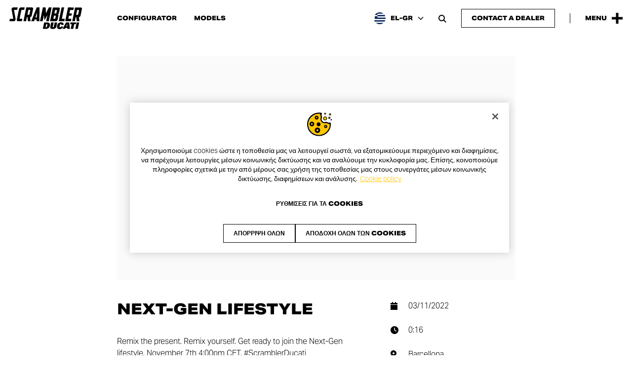

--- FILE ---
content_type: text/html; charset=UTF-8
request_url: https://www.scramblerducati.com/el-gr/media-box/video/next-gen-lifestyle/
body_size: 19779
content:
<!doctype html>
<html lang="el-GR" >
<head>
    <script type="text/javascript"
        src="https://cdn.cookielaw.org/consent/be4992bf-859b-444e-a43e-fb7b6477a05b/OtAutoBlock.js"></script>
<script src="https://cdn.cookielaw.org/scripttemplates/otSDKStub.js" data-document-language="true"
        type="text/javascript" charset="UTF-8" data-domain-script="be4992bf-859b-444e-a43e-fb7b6477a05b"></script>
<script type="text/javascript">
    function OptanonWrapper() {
    }
</script>
<!-- Google Tag Manager -->
<script>(function(w,d,s,l,i){w[l]=w[l]||[];w[l].push({'gtm.start':
            new Date().getTime(),event:'gtm.js'});var f=d.getElementsByTagName(s)[0],
        j=d.createElement(s),dl=l!='dataLayer'?'&l='+l:'';j.async=true;j.src=
        'https://www.googletagmanager.com/gtm.js?id='+i+dl;f.parentNode.insertBefore(j,f);
    })(window,document,'script','dataLayer','GTM-5K2GXZW');</script>
<!-- End Google Tag Manager -->    <meta charset="UTF-8">
    <meta name="viewport" content="width=device-width, initial-scale=1"/>
    <meta http-equiv="X-UA-Compatible" content="ie=edge">
    <title>Next-Gen Lifestyle</title>
<link rel='preload' href='https://www.scramblerducati.com/wp-content/themes/cliq-scrambler-ducati/assets/fonts/fa-brands-400.woff2' as='font' type='font/woff2' crossorigin='anonymous' />
<link rel='preload' href='https://www.scramblerducati.com/wp-content/themes/cliq-scrambler-ducati/assets/fonts/fa-sharp-solid-900.woff2' as='font' type='font/woff2' crossorigin='anonymous' />
<link rel='preload' href='https://www.scramblerducati.com/wp-content/themes/cliq-scrambler-ducati/assets/fonts/SCRDucatiStyle_Rg.woff2' as='font' type='font/woff2' crossorigin='anonymous' />
<link rel='preload' href='https://www.scramblerducati.com/wp-content/themes/cliq-scrambler-ducati/assets/fonts/SCRDucatiStyleEx_XBd.woff2' as='font' type='font/woff2' crossorigin='anonymous' />
<link rel='preload' href='https://www.scramblerducati.com/wp-content/themes/cliq-scrambler-ducati/assets/css/frontend.css?ver=1764259108' as='style' type='text/css' media='all' />
<link rel='preload' href='https://www.scramblerducati.com/wp-content/themes/cliq-scrambler-ducati/assets/js/frontend.js?ver=1764259112' as='script' />
<meta name='robots' content='max-image-preview:large' />
	<style>img:is([sizes="auto" i], [sizes^="auto," i]) { contain-intrinsic-size: 3000px 1500px }</style>
	<link rel="alternate" hreflang="en-au" href="https://www.scramblerducati.com/en-au/media-box/video/next-gen-lifestyle/" />
<link rel="alternate" hreflang="el-gr" href="https://www.scramblerducati.com/el-gr/media-box/video/next-gen-lifestyle/" />
<link rel="alternate" hreflang="en-in" href="https://www.scramblerducati.com/en-in/media-box/video/next-gen-lifestyle/" />
<link rel="alternate" hreflang="it-it" href="https://www.scramblerducati.com/it-it/media-box/video/next-gen-lifestyle/" />
<link rel="alternate" hreflang="en-se" href="https://www.scramblerducati.com/en-se/media-box/video/next-gen-lifestyle/" />
<link rel="alternate" hreflang="fr-ch" href="https://www.scramblerducati.com/fr-ch/media-box/video/next-gen-lifestyle/" />
<link rel="alternate" hreflang="it-ch" href="https://www.scramblerducati.com/it-ch/media-box/video/next-gen-lifestyle/" />
<meta name="description" content="Remix the present. Remix yourself. Get ready to join the Next-Gen lifestyle."><meta property="og:type" content="website"><meta property="og:title" content="Next-Gen Lifestyle"><meta property="og:description" content="Remix the present. Remix yourself. Get ready to join the Next-Gen lifestyle."><meta property="og:url" content="https://www.scramblerducati.com/el-gr/media-box/video/next-gen-lifestyle/"><meta property="og:site_name" content="Ducati Scrambler® - Ελλάδα"><meta property="og:image" content="https://www.scramblerducati.com/wp-content/uploads/2024/02/Scramble-Ducati-Open-Graph-Generic-Image.jpg"><meta property="og:image:width" content="1200"><meta property="og:image:height" content="630"><meta name="twitter:card" content="summary_large_image"><meta name="twitter:url" content="https://www.scramblerducati.com/el-gr/media-box/video/next-gen-lifestyle/"><meta name="twitter:title" content="Next-Gen Lifestyle"><meta name="twitter:description" content="Remix the present. Remix yourself. Get ready to join the Next-Gen lifestyle."><meta name="twitter:image" content="https://www.scramblerducati.com/wp-content/uploads/2024/02/Scramble-Ducati-Open-Graph-Generic-Image.jpg"><link rel='stylesheet' id='qtheme-child-frontend-css' href='https://www.scramblerducati.com/wp-content/themes/cliq-scrambler-ducati/assets/css/frontend.css?ver=1764259108' type='text/css' media='all' />
<script type="text/javascript" id="wpml-cookie-js-extra">
/* <![CDATA[ */
var wpml_cookies = {"wp-wpml_current_language":{"value":"el-gr","expires":1,"path":"\/"}};
var wpml_cookies = {"wp-wpml_current_language":{"value":"el-gr","expires":1,"path":"\/"}};
/* ]]> */
</script>
<script type="text/javascript" src="https://www.scramblerducati.com/wp-content/plugins/sitepress-multilingual-cms/res/js/cookies/language-cookie.js?ver=485900" id="wpml-cookie-js" defer="defer" data-wp-strategy="defer"></script>
<link rel="canonical" href="https://www.scramblerducati.com/el-gr/media-box/video/next-gen-lifestyle/" />
<script type="application/ld+json">{"@context":"https:\/\/schema.org","@type":"Organization","name":"Ducati Scrambler","legalName":"Ducati Motor Holding S.p.A.","description":"Ducati Scrambler is the essence of motorcycling and a world filled with freedom, joy and self-expression.","url":"https:\/\/www.scramblerducati.com\/el-gr\/","logo":"https:\/\/www.scramblerducati.com\/wp-content\/uploads\/2024\/02\/Scrambler-Ducati-Organization-Logo.png","address":{"@type":"PostalAddress","streetAddress":"Via Cavalieri Ducati, 3","addressLocality":"Bologna","addressRegion":"Emilia-Romagna","postalCode":"40132","addressCountry":"IT"},"sameAs":["https:\/\/www.wikidata.org\/wiki\/Q3715856","https:\/\/it.wikipedia.org\/wiki\/Ducati_Scrambler_(2015)","https:\/\/www.facebook.com\/scramblerducati","https:\/\/www.instagram.com\/scramblerducati\/","https:\/\/twitter.com\/scramblerducati","https:\/\/www.youtube.com\/@ScramblerDucati","https:\/\/www.threads.net\/@scramblerducati"],"memberOf":{"@context":"https:\/\/schema.org","@type":"Organization","name":"Ducati","legalName":"Ducati Motor Holding S.p.A.","url":"https:\/\/www.ducati.com\/"}}</script><script type="application/ld+json">{"@context":"https:\/\/schema.org","@type":"WebPage","name":"Next-Gen Lifestyle","description":"Remix the present. Remix yourself. Get ready to join the Next-Gen lifestyle.","publisher":{"@context":"https:\/\/schema.org","@type":"Organization","name":"Ducati Scrambler","legalName":"Ducati Motor Holding S.p.A.","description":"Ducati Scrambler is the essence of motorcycling and a world filled with freedom, joy and self-expression.","url":"https:\/\/www.scramblerducati.com\/el-gr\/","logo":{"@type":"ImageObject","url":"https:\/\/www.scramblerducati.com\/wp-content\/uploads\/2024\/02\/Scrambler-Ducati-News-Publisher-Logo.jpg","width":201,"height":60},"address":{"@type":"PostalAddress","streetAddress":"Via Cavalieri Ducati, 3","addressLocality":"Bologna","addressRegion":"Emilia-Romagna","postalCode":"40132","addressCountry":"IT"},"sameAs":["https:\/\/www.wikidata.org\/wiki\/Q3715856","https:\/\/it.wikipedia.org\/wiki\/Ducati_Scrambler_(2015)","https:\/\/www.facebook.com\/scramblerducati","https:\/\/www.instagram.com\/scramblerducati\/","https:\/\/twitter.com\/scramblerducati","https:\/\/www.youtube.com\/@ScramblerDucati","https:\/\/www.threads.net\/@scramblerducati"],"memberOf":{"@context":"https:\/\/schema.org","@type":"Organization","name":"Ducati","legalName":"Ducati Motor Holding S.p.A.","url":"https:\/\/www.ducati.com\/"}}}</script><script type="application/ld+json">{"@context":"https:\/\/schema.org","@type":"VideoObject","name":"Next-Gen Lifestyle","description":"Remix the present. Remix yourself.\nGet ready to join the Next-Gen lifestyle.\n\nNovember 7th 4:00pm CET.\n\n#ScramblerDucati #NextGenFreedom","thumbnailUrl":"https:\/\/i.ytimg.com\/vi\/mAXqsYWO1Jo\/maxresdefault.jpg","uploadDate":"2022-11-03T15:00:34Z","duration":"PT16S","contentUrl":"https:\/\/www.youtube.com\/watch?v=mAXqsYWO1Jo","embedUrl":"https:\/\/www.youtube.com\/embed\/mAXqsYWO1Jo"}</script><script type="application/ld+json">{"@context":"https:\/\/schema.org","@type":"BreadcrumbList","itemListElement":[{"@type":"ListItem","position":1,"name":"Homepage","item":"https:\/\/www.scramblerducati.com\/el-gr\/"},{"@type":"ListItem","position":2,"name":"Video","item":"https:\/\/www.scramblerducati.com\/el-gr\/media-box\/video\/"},{"@type":"ListItem","position":3,"name":"Next-Gen Lifestyle"}]}</script><meta name="facebook-domain-verification" content="su8zk9up7refnqvan0q69k36fs3g75"><link rel="icon" href="https://www.scramblerducati.com/wp-content/uploads/2023/12/cropped-Scrambler-Ducati-favicon-32x32.jpg" sizes="32x32" />
<link rel="icon" href="https://www.scramblerducati.com/wp-content/uploads/2023/12/cropped-Scrambler-Ducati-favicon-192x192.jpg" sizes="192x192" />
<link rel="apple-touch-icon" href="https://www.scramblerducati.com/wp-content/uploads/2023/12/cropped-Scrambler-Ducati-favicon-180x180.jpg" />
<meta name="msapplication-TileImage" content="https://www.scramblerducati.com/wp-content/uploads/2023/12/cropped-Scrambler-Ducati-favicon-270x270.jpg" />
</head>
<body class="wp-singular video-template-default single single-video postid-4380 wp-custom-logo wp-theme-qtheme wp-child-theme-cliq-scrambler-ducati">
    <!-- Google Tag Manager (noscript) -->
<noscript><iframe src="https://www.googletagmanager.com/ns.html?id=GTM-5K2GXZW"
                  height="0" width="0" style="display:none;visibility:hidden"></iframe></noscript>
<!-- End Google Tag Manager (noscript) -->                <div class="o-svg-sprite" style="display: none">
                    <svg xmlns="http://www.w3.org/2000/svg" xmlns:xlink="http://www.w3.org/1999/xlink"
                         aria-hidden="true" role="img">
						<symbol id="play-symbol" aria-hidden="true" role="img" viewBox="0 0 60 80">
    <path d="M60,40L0,80V0L60,40z"/>
</symbol><symbol id="scrambler-plus-symbol" aria-hidden="true" role="img" viewBox="0 0 32 32">
    <path d="M12.2,12.2l0-12.2l7.5,0l0,12.2l12.2,0l0,7.5l-12.2,0l0,12.2l-7.5,0l0-12.2L0,19.8l0-7.5L12.2,12.2z"/>
</symbol><symbol id="scrambler-cross-symbol" aria-hidden="true" role="img" viewBox="0 0 32 32">
    <path d="M16,9.9L25.9,0L32,6.1L22.1,16l9.9,9.9L25.9,32L16,22.1L6.1,32L0,25.9L9.9,16L0,6.1L6.1,0L16,9.9z"/>
</symbol>                    </svg>
                </div>
				<header id="header" class="c-header c-header--scrambler c-header--sticky c-header--auto-hide-js">
	<div class="c-header__content">
		<div class="c-header__left">
			<div class="c-main-logo c-main-logo--header">
	<a aria-label="Go to the home page" href="https://www.scramblerducati.com/el-gr/" class="custom-logo-link" rel="home"><?xml version="1.0" encoding="UTF-8"?>
<svg class="custom-logo custom-logo--svg" xmlns="http://www.w3.org/2000/svg" width="107" height="32" viewBox="0 0 107 32" fill="#000000" aria-hidden="true" role="img">
  <path d="M55.684,22.201h-4.417l-1.992,9.453h4.677c2.782,0.103,5.217-1.855,5.72-4.596C60.187,24.195,59.408,22.201,55.684,22.201z   M55.768,26.884c-0.089,0.72-0.357,1.406-0.78,1.995c-0.284,0.432-0.786,0.667-1.299,0.607h-0.347l1.125-5.117h0.347  c0.442-0.046,0.863,0.199,1.04,0.607c0.141,0.632,0.112,1.29-0.084,1.908H55.768z M66.769,22.201l-1.299,6.07  c-0.173,0.781-0.606,1.041-0.953,1.041c-0.347,0-0.693-0.26-0.52-1.041l1.299-6.07h-3.724l-1.302,6.244  c-0.52,2.255,0.866,3.382,3.724,3.382c2.857,0,4.677-1.127,5.196-3.382l1.302-6.244H66.769z M75.867,28.184  c-0.26,1.041-0.693,1.3-1.125,1.3c-0.953,0-0.78-1.041-0.52-2.515c0.347-1.474,0.606-2.515,1.559-2.515  c0.433,0,0.78,0.174,0.606,1.3h3.377c0.606-2.775-1.212-3.729-3.55-3.729c-2.945-0.129-5.501,2.017-5.888,4.943  C69.719,29.918,70.758,32,74.049,32c2.338,0,4.677-1.127,5.196-3.729h-3.379V28.184z M83.484,22.201l-5.023,9.453h3.55l0.693-1.561  h2.685v1.561h3.81l-1.039-9.453H83.484z M85.389,27.837H83.83l1.559-3.555l0,0V27.837z M98.46,22.201h-8.314l-0.606,2.515h2.338  l-1.472,6.938h3.724l1.472-6.938h2.338L98.46,22.201z M97.166,31.654h3.724l1.996-9.453h-3.724L97.166,31.654z M90.671,20.38  l0.693-3.642h-4.503l0.953-4.596h3.637l0.693-3.209h-3.637l1.04-5.204h4.763l0.778-3.558l-4.763-0.084h-3.897L82.271,20.38H90.671z   M76.641,20.383h4.243l0.78-3.642h-4.33L80.798,0h-3.81l-4.243,20.383H76.641z M15.155,16.217l2.512-12.142  c0.112-0.257,0.335-0.449,0.606-0.521h3.55l0.695-3.469h-5.72c-1.211,0.045-2.241,0.899-2.512,2.081l0,0l-3.376,16.044v0.174  c-0.168,0.873,0.403,1.718,1.275,1.886c0.151,0.029,0.305,0.036,0.458,0.022h5.72l0.78-3.642h-3.555  C15.242,16.737,15.069,16.477,15.155,16.217z M6.928,4.163c0.019-0.279,0.241-0.502,0.52-0.521h3.984L12.297,0H5.804  C4.575,0.077,3.548,0.963,3.29,2.168c-0.087,0.312-0.087,0.642,0,0.954l2.338,13.095v0.084c-0.084,0.277-0.32,0.48-0.606,0.521H0.78  L0,20.383h6.582c1.211-0.045,2.241-0.899,2.512-2.081c0.066-0.225,0.094-0.46,0.084-0.694L6.928,4.163z M105.306,0.174h-8.487  L92.663,20.38h3.897l1.212-5.98h0.866l0.693,5.98h3.897l-0.693-5.98c1.108-0.136,2.028-0.921,2.338-1.995l2.078-10.146V2.175  c0.216-0.864-0.308-1.739-1.171-1.955C105.626,0.181,105.466,0.165,105.306,0.174z M101.41,10.32L101.41,10.32  c-0.053,0.296-0.307,0.513-0.606,0.521h-2.337l1.472-7.111h2.338c0.211,0.005,0.377,0.181,0.372,0.392  c-0.001,0.044-0.01,0.088-0.026,0.129l0,0L101.41,10.32z M68.501,20.38c1.2-0.072,2.216-0.914,2.512-2.081l1.385-6.591  c0.097-0.712-0.4-1.368-1.111-1.466c-0.091-0.012-0.183-0.015-0.274-0.008c0.924-0.053,1.718-0.675,1.992-1.561l1.299-6.331V2.258  c0.241-0.878-0.275-1.786-1.152-2.027c-0.16-0.044-0.327-0.064-0.493-0.058h-8.487L59.927,20.38H68.501z M67.462,3.729H69.8  c0.211,0.005,0.377,0.181,0.372,0.392c-0.001,0.044-0.01,0.088-0.026,0.129l0,0l-0.953,4.684h-2.86L67.462,3.729z M65.731,12.141  h2.86l-0.866,4.076l0,0c-0.084,0.277-0.32,0.48-0.606,0.521H64.78L65.731,12.141z M32.908,12.401l2.078-10.146V2.171  c0.24-0.878-0.276-1.786-1.153-2.026c-0.16-0.044-0.326-0.063-0.492-0.058h-8.487l-4.07,20.206h3.81l1.212-5.98h0.866l0.693,5.98  h3.81l-0.693-5.98C31.622,14.278,32.606,13.503,32.908,12.401z M29.531,10.233c-0.084,0.277-0.32,0.48-0.606,0.521h-2.337  l1.472-7.111h2.338c0.211,0.005,0.377,0.181,0.372,0.392c-0.001,0.044-0.01,0.088-0.026,0.129l0,0L29.531,10.233z M41.395,0h-1.126  l-8.054,20.293h4.243l0.866-2.428h2.944l-0.173,2.428h4.07L44.512,0H41.395z M40.356,14.656h-1.992l2.599-7.371L40.356,14.656z   M51.701,18.905l2.166-3.555l2.252-4.163l-1.906,9.196h3.897L62.266,0h-4.157l-4.243,8.844L53.519,0h-4.157l-4.243,20.293  l3.897,0.084l1.823-9.017L51.701,18.905z"></path>
</svg>
</a></div><nav class="c-navigation c-navigation--header c-navigation--inline" aria-label="Header Navigation"><ul id="menu-header-menu-greece" class="menu"><li id="menu-item-10286" class="menu-item menu-item-type-custom menu-item-object-custom menu-item-10286"><a href="https://configurator.scramblerducati.com/bikes/ww/en/scrambler/">Configurator</a></li>
<li id="menu-item-10285" class="menu-item menu-item-type-post_type menu-item-object-page menu-item-10285"><a href="https://www.scramblerducati.com/el-gr/bikes/">Models</a></li>
</ul></nav>		</div>
		<div class="c-header__right">
			<button class="c-wpml-language-selector-button c-wpml-language-selector-button--header" aria-label="Greece, Select a language and region" aria-haspopup="true" aria-expanded="false" aria-controls="language-selector">
    <span class="c-wpml-language-selector-button__flag">
                    <img src="https://www.scramblerducati.com/wp-content/themes/cliq-scrambler-ducati/assets/images/wpml-flags/el-gr.png" width="72" height="48" loading="lazy"/>
            </span>
    <span class="c-wpml-language-selector-button__label">EL-GR</span>
	<i class="fa-solid fa-chevron-down fa-sharp" aria-hidden="true"></i></button><button id="search-open-button" class="c-search-open-button c-search-open-button--floating o-search-open" aria-label="Open search bar" aria-haspopup="true" aria-expanded="false" aria-controls="search-form">
	<i class="fa-solid fa-magnifying-glass fa-sharp" aria-hidden="true"></i></button>	<div class="c-buttons c-buttons--header-cta">
		<a href="https://contact.ducati.com/ww/en/lgf/model-info-scrambler/scrambler" target="_blank" class="c-button c-button--design-raised c-button--header-cta"><span class="c-button__text">Contact a dealer</span></a>	</div>
            <div class="c-header__separator"></div>
            <button class="c-menu-button-open" type="button" aria-label="Open the Main Menu" aria-haspopup="true" aria-expanded="false" aria-controls="menu-main-menu">
    <span class="c-menu-button-open__label">Menu</span>
    <span class="c-menu-button-open__icon">
	    <svg width="32" height="32"><use xlink:href="#scrambler-plus-symbol"></use></svg>    </span>
</button>		</div>
	</div>
</header><div id="main-nav" class="c-main-nav c-main-nav--scrambler">
    <div class="c-main-nav__content">
        <div id="menu-panel-header" class="c-main-nav__header">
			<button class="c-menu-button-close" type="button" aria-label="Close the Main Menu" aria-haspopup="true" aria-expanded="false" aria-controls="menu-main-menu">
	<span class="c-menu-button-close__label">Menu</span>
	<span class="c-menu-button-close__icon">
	    <svg width="32" height="32"><use xlink:href="#scrambler-cross-symbol"></use></svg>    </span>
</button>        </div>
        <div class="c-main-nav__body">
            <div class="c-main-nav__body-inner">
                <div class="c-main-nav__menus">
					<nav class="c-navigation c-navigation--list c-navigation--main" aria-label="Main Navigation"><ul id="menu-main-menu-greece" class="menu"><li id="menu-item-bikes" class="menu-item menu-item-type-custom menu-item-object-custom menu-item-bikes menu-item-has-secondary-menu"><a href="#">Models<i class="fa-solid fa-arrow-right fa-sharp" aria-hidden="true"></i></a></li><li id="menu-item-9586" class="menu-item menu-item-type-post_type menu-item-object-page menu-item-9586"><a href="https://www.scramblerducati.com/el-gr/news/">News</a></li>
<li id="menu-item-9617" class="menu-item menu-item-type-post_type menu-item-object-page menu-item-9617 menu-item-has-secondary-menu"><a href="https://www.scramblerducati.com/el-gr/events/">Events<i class="fa-solid fa-arrow-right fa-sharp" aria-hidden="true"></i></a></li>
<li id="menu-item-9754" class="menu-item menu-item-type-post_type menu-item-object-page menu-item-9754 menu-item-has-secondary-menu"><a href="https://www.scramblerducati.com/el-gr/collab/">Collab<i class="fa-solid fa-arrow-right fa-sharp" aria-hidden="true"></i></a></li>
<li id="menu-item-15156" class="menu-item menu-item-type-custom menu-item-object-custom menu-item-15156 menu-item-has-secondary-menu"><a href="#">Land of Joy<i class="fa-solid fa-arrow-right fa-sharp" aria-hidden="true"></i></a></li>
<li id="menu-item-9896" class="menu-item menu-item-type-custom menu-item-object-custom menu-item-9896"><a target="_blank" href="https://shop.ducati.com/gr/en/">Shop online</a></li>
</ul></nav><nav class="c-navigation c-navigation--secondary" aria-label="Secondary Navigation"><ul id="menu-secondary-menu-greece" class="menu"><li id="menu-item-10073" class="menu-item menu-item-type-custom menu-item-object-custom menu-item-10073"><a target="_blank" href="https://configurator.scramblerducati.com/bikes/ww/en/scrambler/">Configurator</a></li>
<li id="menu-item-10074" class="menu-item menu-item-type-post_type menu-item-object-page menu-item-10074"><a href="https://www.scramblerducati.com/el-gr/apparel/">Apparel</a></li>
<li id="menu-item-10119" class="menu-item menu-item-type-post_type menu-item-object-page menu-item-10119"><a href="https://www.scramblerducati.com/el-gr/media-box/">Media Box</a></li>
<li id="menu-item-11808" class="menu-item menu-item-type-post_type menu-item-object-page menu-item-11808"><a href="https://www.scramblerducati.com/el-gr/dealer-network/">Dealer</a></li>
<li id="menu-item-10120" class="menu-item menu-item-type-post_type menu-item-object-page menu-item-10120"><a href="https://www.scramblerducati.com/el-gr/owners-manual/">Owner’s manual</a></li>
<li id="menu-item-10159" class="menu-item menu-item-type-custom menu-item-object-custom menu-item-10159"><a target="_blank" href="https://www.ducati.com/ww/en/company/customer-service">Contact us</a></li>
</ul></nav>                </div>
				<div class="c-main-nav__bottom-bar c-main-nav__bottom-bar--mobile">
    <div class="c-main-nav__bottom-bar-inner">
        <div class="c-main-nav__bottom-bar-top">
				<div class="c-buttons c-buttons--header-cta">
		<a href="https://contact.ducati.com/ww/en/lgf/model-info-scrambler/scrambler" target="_blank" class="c-button c-button--design-regular c-button--header-cta"><span class="c-button__text">Contact a dealer</span></a>	</div>
    <button class="c-main-nav__search-button o-search-open" aria-label="Open search bar">
		<i class="fa-solid fa-magnifying-glass fa-sharp" aria-hidden="true"></i>    </button>
        </div>
        <div class="c-main-nav__bottom-bar-bottom">
			<div class="c-social-bar c-social-bar--main-nav-footer">
	    <div class="c-social-bar__items">
        <div class="c-social-bar__items-inner">
			                <a class="c-social-bar__item" href="https://www.facebook.com/scramblerducati" target="_blank" rel="noopener">
					<i class="fa-brands fa-facebook" aria-hidden="true"></i>					                        <span class="screen-reader-text">
                            Facebook page opens in new window                        </span>
					                </a>
			                <a class="c-social-bar__item" href="https://www.instagram.com/scramblerducati/" target="_blank" rel="noopener">
					<i class="fa-brands fa-instagram" aria-hidden="true"></i>					                        <span class="screen-reader-text">
                            Instagram page opens in new window                        </span>
					                </a>
			                <a class="c-social-bar__item" href="https://twitter.com/scramblerducati" target="_blank" rel="noopener">
					<i class="fa-brands fa-x-twitter" aria-hidden="true"></i>					                        <span class="screen-reader-text">
                            Twitter page opens in new window                        </span>
					                </a>
			                <a class="c-social-bar__item" href="https://www.youtube.com/@ScramblerDucati" target="_blank" rel="noopener">
					<i class="fa-brands fa-youtube" aria-hidden="true"></i>					                        <span class="screen-reader-text">
                            Youtube page opens in new window                        </span>
					                </a>
			                <a class="c-social-bar__item" href="https://open.spotify.com/playlist/2I0GyZDijM0E00JLAuP3Xx?si=51a5c04d37724a8e&#038;nd=1&#038;dlsi=8f796306c9e34e04" target="_blank" rel="noopener">
					<i class="fa-brands fa-spotify" aria-hidden="true"></i>					                        <span class="screen-reader-text">
                            Spotify page opens in new window                        </span>
					                </a>
			                <a class="c-social-bar__item" href="https://www.threads.net/@scramblerducati" target="_blank" rel="noopener">
					<i class="fa-brands fa-threads" aria-hidden="true"></i>					                        <span class="screen-reader-text">
                            Threads page opens in new window                        </span>
					                </a>
			        </div>
    </div>
</div>
<button class="c-wpml-language-selector-button c-wpml-language-selector-button--main-navigation" aria-label="Greece, Select a language and region" aria-haspopup="true" aria-expanded="false" aria-controls="language-selector">
    <span class="c-wpml-language-selector-button__flag">
                    <img src="https://www.scramblerducati.com/wp-content/themes/cliq-scrambler-ducati/assets/images/wpml-flags/el-gr.png" width="72" height="48" loading="lazy"/>
            </span>
    <span class="c-wpml-language-selector-button__label">EL-GR</span>
	<i class="fa-solid fa-chevron-down fa-sharp" aria-hidden="true"></i></button>        </div>
    </div>
</div>				<div class="c-main-nav__bottom-bar c-main-nav__bottom-bar--desktop">
    <div class="c-main-nav__bottom-bar-inner">
	    <div class="c-social-bar c-social-bar--main-nav-footer">
	    <div class="c-social-bar__items">
        <div class="c-social-bar__items-inner">
			                <a class="c-social-bar__item" href="https://www.facebook.com/scramblerducati" target="_blank" rel="noopener">
					<i class="fa-brands fa-facebook" aria-hidden="true"></i>					                        <span class="screen-reader-text">
                            Facebook page opens in new window                        </span>
					                </a>
			                <a class="c-social-bar__item" href="https://www.instagram.com/scramblerducati/" target="_blank" rel="noopener">
					<i class="fa-brands fa-instagram" aria-hidden="true"></i>					                        <span class="screen-reader-text">
                            Instagram page opens in new window                        </span>
					                </a>
			                <a class="c-social-bar__item" href="https://twitter.com/scramblerducati" target="_blank" rel="noopener">
					<i class="fa-brands fa-x-twitter" aria-hidden="true"></i>					                        <span class="screen-reader-text">
                            Twitter page opens in new window                        </span>
					                </a>
			                <a class="c-social-bar__item" href="https://www.youtube.com/@ScramblerDucati" target="_blank" rel="noopener">
					<i class="fa-brands fa-youtube" aria-hidden="true"></i>					                        <span class="screen-reader-text">
                            Youtube page opens in new window                        </span>
					                </a>
			                <a class="c-social-bar__item" href="https://open.spotify.com/playlist/2I0GyZDijM0E00JLAuP3Xx?si=51a5c04d37724a8e&#038;nd=1&#038;dlsi=8f796306c9e34e04" target="_blank" rel="noopener">
					<i class="fa-brands fa-spotify" aria-hidden="true"></i>					                        <span class="screen-reader-text">
                            Spotify page opens in new window                        </span>
					                </a>
			                <a class="c-social-bar__item" href="https://www.threads.net/@scramblerducati" target="_blank" rel="noopener">
					<i class="fa-brands fa-threads" aria-hidden="true"></i>					                        <span class="screen-reader-text">
                            Threads page opens in new window                        </span>
					                </a>
			        </div>
    </div>
</div>
        <div class="c-main-nav__bottom-bar-right">
		    	<div class="c-buttons c-buttons--header-cta">
		<a href="https://contact.ducati.com/ww/en/lgf/model-info-scrambler/scrambler" target="_blank" class="c-button c-button--design-regular c-button--header-cta"><span class="c-button__text">Contact a dealer</span></a>	</div>
    <button class="c-main-nav__search-button o-search-open" aria-label="Open search bar">
		<i class="fa-solid fa-magnifying-glass fa-sharp" aria-hidden="true"></i>    </button>
<button class="c-wpml-language-selector-button c-wpml-language-selector-button--main-navigation" aria-label="Greece, Select a language and region" aria-haspopup="true" aria-expanded="false" aria-controls="language-selector">
    <span class="c-wpml-language-selector-button__flag">
                    <img src="https://www.scramblerducati.com/wp-content/themes/cliq-scrambler-ducati/assets/images/wpml-flags/el-gr.png" width="72" height="48" loading="lazy"/>
            </span>
    <span class="c-wpml-language-selector-button__label">EL-GR</span>
	<i class="fa-solid fa-chevron-down fa-sharp" aria-hidden="true"></i></button>        </div>
    </div>
</div>            </div>
			                <div class="c-main-nav__main-second-level-nav">
                    <div class="c-main-nav__main-second-level-nav-header">
                        <button class="c-main-nav__back-button"
                                aria-label="Back">
							<i class="fa-solid fa-arrow-left fa-sharp" aria-hidden="true"></i>                        </button>
                        <p class="c-main-nav__main-second-level-title"></p>
                    </div>
					<nav data-title="Events" id="secondary-menu-item-9617" class="c-navigation c-navigation--list c-navigation--main-secondary" aria-label="Events Navigation"><ul id="menu-main-menu-greece-1" class="menu"><li id="menu-item-9663" class="menu-item menu-item-type-post_type menu-item-object-event menu-item-9663"><a href="https://www.scramblerducati.com/el-gr/events/days-of-joy/">Days of Joy</a></li>
<li id="menu-item-9664" class="menu-item menu-item-type-post_type menu-item-object-event menu-item-9664"><a href="https://www.scramblerducati.com/el-gr/events/next-gen-tour/">Next-Gen Tour</a></li>
</ul></nav><nav data-title="Collab" id="secondary-menu-item-9754" class="c-navigation c-navigation--list c-navigation--main-secondary" aria-label="Collab Navigation"><ul id="menu-main-menu-greece-2" class="menu"><li id="menu-item-9755" class="menu-item menu-item-type-post_type menu-item-object-page menu-item-9755"><a href="https://www.scramblerducati.com/el-gr/collab/">Overview</a></li>
<li id="menu-item-9756" class="menu-item menu-item-type-post_type menu-item-object-page menu-item-9756"><a href="https://www.scramblerducati.com/el-gr/collab/van-orton-scrambler-ducati/">Van Orton x Scrambler Ducati</a></li>
<li id="menu-item-9849" class="menu-item menu-item-type-post_type menu-item-object-page menu-item-9849"><a href="https://www.scramblerducati.com/el-gr/collab/cotto-al-dente-scrambler-ducati/">Cotto al Dente</a></li>
<li id="menu-item-9850" class="menu-item menu-item-type-post_type menu-item-object-page menu-item-9850"><a href="https://www.scramblerducati.com/el-gr/collab/scrambler-ducati-live/">Scrambler Ducati Live</a></li>
<li id="menu-item-9895" class="menu-item menu-item-type-post_type menu-item-object-page menu-item-9895"><a href="https://www.scramblerducati.com/el-gr/collab/refrigiwear-x-scrambler-ducati/">RefrigiWear x Scrambler Ducati</a></li>
<li id="menu-item-12221" class="menu-item menu-item-type-post_type menu-item-object-page menu-item-12221"><a href="https://www.scramblerducati.com/el-gr/hack-the-a-icon/">Hack the A.Icon</a></li>
</ul></nav><nav data-title="Land of Joy" id="secondary-menu-item-15156" class="c-navigation c-navigation--list c-navigation--main-secondary" aria-label="Land of Joy Navigation"><ul id="menu-main-menu-greece-3" class="menu"><li id="menu-item-17449" class="menu-item menu-item-type-post_type menu-item-object-page menu-item-17449"><a href="https://www.scramblerducati.com/el-gr/history/">The story of Scrambler Ducati</a></li>
</ul></nav>                </div>
						<div id="secondary-menu-item-bikes" class="c-bike-panel has-neutral-0-background-color">
    <div class="c-bike-panel__content">
        <div class="c-bike-panel__header">
            <button class="c-main-nav__back-button"
                    aria-label="Back">
				<i class="fa-solid fa-arrow-left fa-sharp" aria-hidden="true"></i>            </button>
            <p class="c-bike-panel__nav-title">Scrambler Bikes</p>
        </div>
        <div class="c-bike-panel__menu">
			<article class="o-loop-card o-loop-card--bike-menu c-loop-bike c-loop-bike--menu c-loop-bike--menu-hover-image">
    <div class="c-loop-bike__image-wrapper">
		<figure class="c-figure c-loop-bike__image c-loop-bike__image--default">
    <div class="c-figure__image">
		<img width="1200" height="675" src="https://www.scramblerducati.com/wp-content/uploads/2024/10/Scrambler-Ducati-Icon-Dark-stream-laterale.png" class="c-img wp-image-13155" alt="" decoding="async" fetchpriority="high" loading="lazy" srcset="https://www.scramblerducati.com/wp-content/uploads/2024/10/Scrambler-Ducati-Icon-Dark-stream-laterale.png 1200w, https://www.scramblerducati.com/wp-content/uploads/2024/10/Scrambler-Ducati-Icon-Dark-stream-laterale-1024x576.png 1024w, https://www.scramblerducati.com/wp-content/uploads/2024/10/Scrambler-Ducati-Icon-Dark-stream-laterale-768x432.png 768w" sizes="auto, (max-width: 1200px) 100vw, 1200px" />    </div>
	</figure><figure class="c-figure c-loop-bike__image c-loop-bike__image--hover">
    <div class="c-figure__image">
		<img width="1200" height="675" src="https://www.scramblerducati.com/wp-content/uploads/2024/10/Scrambler-Ducati-Icon-Dark-stream-34.png" class="c-img wp-image-13213" alt="" decoding="async" loading="lazy" srcset="https://www.scramblerducati.com/wp-content/uploads/2024/10/Scrambler-Ducati-Icon-Dark-stream-34.png 1200w, https://www.scramblerducati.com/wp-content/uploads/2024/10/Scrambler-Ducati-Icon-Dark-stream-34-1024x576.png 1024w, https://www.scramblerducati.com/wp-content/uploads/2024/10/Scrambler-Ducati-Icon-Dark-stream-34-768x432.png 768w" sizes="auto, (max-width: 1200px) 100vw, 1200px" />    </div>
	</figure>    </div>
    <div class="c-loop-bike__content">
        <h1 class="c-loop-bike__title"><a href="https://www.scramblerducati.com/el-gr/bikes/icon-dark/" aria-label="Read more about Icon Dark" class="c-loop-bike__title-link o-loop-card__main-link">Icon Dark</a></h1>
    </div>
</article><article class="o-loop-card o-loop-card--bike-menu c-loop-bike c-loop-bike--menu c-loop-bike--menu-hover-image">
    <div class="c-loop-bike__image-wrapper">
		<figure class="c-figure c-loop-bike__image c-loop-bike__image--default">
    <div class="c-figure__image">
		<img width="1200" height="675" src="https://www.scramblerducati.com/wp-content/uploads/2024/01/Scrambler-Ducati-Icon-stream.png" class="c-img wp-image-5973" alt="" decoding="async" loading="lazy" srcset="https://www.scramblerducati.com/wp-content/uploads/2024/01/Scrambler-Ducati-Icon-stream.png 1200w, https://www.scramblerducati.com/wp-content/uploads/2024/01/Scrambler-Ducati-Icon-stream-1024x576.png 1024w, https://www.scramblerducati.com/wp-content/uploads/2024/01/Scrambler-Ducati-Icon-stream-768x432.png 768w" sizes="auto, (max-width: 1200px) 100vw, 1200px" />    </div>
	</figure><figure class="c-figure c-loop-bike__image c-loop-bike__image--hover">
    <div class="c-figure__image">
		<img width="1200" height="675" src="https://www.scramblerducati.com/wp-content/uploads/2024/01/Scrambler-Ducati-Icon-stream-hover.png" class="c-img wp-image-5974" alt="" decoding="async" loading="lazy" srcset="https://www.scramblerducati.com/wp-content/uploads/2024/01/Scrambler-Ducati-Icon-stream-hover.png 1200w, https://www.scramblerducati.com/wp-content/uploads/2024/01/Scrambler-Ducati-Icon-stream-hover-1024x576.png 1024w, https://www.scramblerducati.com/wp-content/uploads/2024/01/Scrambler-Ducati-Icon-stream-hover-768x432.png 768w" sizes="auto, (max-width: 1200px) 100vw, 1200px" />    </div>
	</figure>    </div>
    <div class="c-loop-bike__content">
        <h1 class="c-loop-bike__title"><a href="https://www.scramblerducati.com/el-gr/bikes/icon/" aria-label="Read more about Icon" class="c-loop-bike__title-link o-loop-card__main-link">Icon</a></h1>
    </div>
</article><article class="o-loop-card o-loop-card--bike-menu c-loop-bike c-loop-bike--menu c-loop-bike--menu-hover-image">
    <div class="c-loop-bike__image-wrapper">
		<figure class="c-figure c-loop-bike__image c-loop-bike__image--default">
    <div class="c-figure__image">
		<img width="1200" height="675" src="https://www.scramblerducati.com/wp-content/uploads/2024/10/Scrambler-Ducati-Full-Throttle-stream-laterale-1.png" class="c-img wp-image-13906" alt="" decoding="async" loading="lazy" srcset="https://www.scramblerducati.com/wp-content/uploads/2024/10/Scrambler-Ducati-Full-Throttle-stream-laterale-1.png 1200w, https://www.scramblerducati.com/wp-content/uploads/2024/10/Scrambler-Ducati-Full-Throttle-stream-laterale-1-1024x576.png 1024w, https://www.scramblerducati.com/wp-content/uploads/2024/10/Scrambler-Ducati-Full-Throttle-stream-laterale-1-768x432.png 768w" sizes="auto, (max-width: 1200px) 100vw, 1200px" />    </div>
	</figure><figure class="c-figure c-loop-bike__image c-loop-bike__image--hover">
    <div class="c-figure__image">
		<img width="1200" height="675" src="https://www.scramblerducati.com/wp-content/uploads/2024/10/Scrambler-Ducati-Full-Throttle-stream-3_4.png" class="c-img wp-image-13905" alt="" decoding="async" loading="lazy" srcset="https://www.scramblerducati.com/wp-content/uploads/2024/10/Scrambler-Ducati-Full-Throttle-stream-3_4.png 1200w, https://www.scramblerducati.com/wp-content/uploads/2024/10/Scrambler-Ducati-Full-Throttle-stream-3_4-1024x576.png 1024w, https://www.scramblerducati.com/wp-content/uploads/2024/10/Scrambler-Ducati-Full-Throttle-stream-3_4-768x432.png 768w" sizes="auto, (max-width: 1200px) 100vw, 1200px" />    </div>
	</figure>    </div>
    <div class="c-loop-bike__content">
        <h1 class="c-loop-bike__title"><a href="https://www.scramblerducati.com/el-gr/bikes/10-anniversario-rizoma-edition/" aria-label="Read more about 10° Anniversario Rizoma Edition" class="c-loop-bike__title-link o-loop-card__main-link">10° Anniversario Rizoma Edition</a></h1>
    </div>
</article><article class="o-loop-card o-loop-card--bike-menu c-loop-bike c-loop-bike--menu c-loop-bike--menu-hover-image">
    <div class="c-loop-bike__image-wrapper">
		<figure class="c-figure c-loop-bike__image c-loop-bike__image--default">
    <div class="c-figure__image">
		<img width="1200" height="675" src="https://www.scramblerducati.com/wp-content/uploads/2024/10/Scrambler-Ducati-Full-Throttle-stream-laterale.png" class="c-img wp-image-13129" alt="" decoding="async" loading="lazy" srcset="https://www.scramblerducati.com/wp-content/uploads/2024/10/Scrambler-Ducati-Full-Throttle-stream-laterale.png 1200w, https://www.scramblerducati.com/wp-content/uploads/2024/10/Scrambler-Ducati-Full-Throttle-stream-laterale-1024x576.png 1024w, https://www.scramblerducati.com/wp-content/uploads/2024/10/Scrambler-Ducati-Full-Throttle-stream-laterale-768x432.png 768w" sizes="auto, (max-width: 1200px) 100vw, 1200px" />    </div>
	</figure><figure class="c-figure c-loop-bike__image c-loop-bike__image--hover">
    <div class="c-figure__image">
		<img width="1200" height="675" src="https://www.scramblerducati.com/wp-content/uploads/2024/10/Scrambler-Ducati-Full-Throttle-stream-34.png" class="c-img wp-image-13130" alt="" decoding="async" loading="lazy" srcset="https://www.scramblerducati.com/wp-content/uploads/2024/10/Scrambler-Ducati-Full-Throttle-stream-34.png 1200w, https://www.scramblerducati.com/wp-content/uploads/2024/10/Scrambler-Ducati-Full-Throttle-stream-34-1024x576.png 1024w, https://www.scramblerducati.com/wp-content/uploads/2024/10/Scrambler-Ducati-Full-Throttle-stream-34-768x432.png 768w" sizes="auto, (max-width: 1200px) 100vw, 1200px" />    </div>
	</figure>    </div>
    <div class="c-loop-bike__content">
        <h1 class="c-loop-bike__title"><a href="https://www.scramblerducati.com/el-gr/bikes/full-throttle/" aria-label="Read more about Full Throttle" class="c-loop-bike__title-link o-loop-card__main-link">Full Throttle</a></h1>
    </div>
</article><article class="o-loop-card o-loop-card--bike-menu c-loop-bike c-loop-bike--menu c-loop-bike--menu-hover-image">
    <div class="c-loop-bike__image-wrapper">
		<figure class="c-figure c-loop-bike__image c-loop-bike__image--default">
    <div class="c-figure__image">
		<img width="1200" height="675" src="https://www.scramblerducati.com/wp-content/uploads/2024/01/Scrambler-Ducati-Nightshift-Emerald-Green-MY26-stream-laterale.png" class="c-img wp-image-17948" alt="" decoding="async" loading="lazy" srcset="https://www.scramblerducati.com/wp-content/uploads/2024/01/Scrambler-Ducati-Nightshift-Emerald-Green-MY26-stream-laterale.png 1200w, https://www.scramblerducati.com/wp-content/uploads/2024/01/Scrambler-Ducati-Nightshift-Emerald-Green-MY26-stream-laterale-1024x576.png 1024w, https://www.scramblerducati.com/wp-content/uploads/2024/01/Scrambler-Ducati-Nightshift-Emerald-Green-MY26-stream-laterale-768x432.png 768w" sizes="auto, (max-width: 1200px) 100vw, 1200px" />    </div>
	</figure><figure class="c-figure c-loop-bike__image c-loop-bike__image--hover">
    <div class="c-figure__image">
		<img width="1200" height="675" src="https://www.scramblerducati.com/wp-content/uploads/2024/01/Scrambler-Ducati-Nightshift-Emerald-Green-MY26-stream-3_4.png" class="c-img wp-image-17947" alt="" decoding="async" loading="lazy" srcset="https://www.scramblerducati.com/wp-content/uploads/2024/01/Scrambler-Ducati-Nightshift-Emerald-Green-MY26-stream-3_4.png 1200w, https://www.scramblerducati.com/wp-content/uploads/2024/01/Scrambler-Ducati-Nightshift-Emerald-Green-MY26-stream-3_4-1024x576.png 1024w, https://www.scramblerducati.com/wp-content/uploads/2024/01/Scrambler-Ducati-Nightshift-Emerald-Green-MY26-stream-3_4-768x432.png 768w" sizes="auto, (max-width: 1200px) 100vw, 1200px" />    </div>
	</figure>    </div>
    <div class="c-loop-bike__content">
        <h1 class="c-loop-bike__title"><a href="https://www.scramblerducati.com/el-gr/bikes/nightshift/" aria-label="Read more about Nightshift" class="c-loop-bike__title-link o-loop-card__main-link">Nightshift</a></h1>
    </div>
</article>        </div>
		            <div class="c-bike-panel__footer">
				<a href="https://www.scramblerducati.com/el-gr/bikes/" class="c-button c-button--design-conversion"><span class="c-button__text">Discover more</span></a>            </div>
		    </div>
</div>

<article class="c-main-nav-highlight has-neutral-70-background-color c-main-nav-highlight--single o-loop-card o-loop-card--main-nav-highlight">
	<figure class="c-figure c-main-nav-highlight__image o-loop-card__image">
    <div class="c-figure__image">
		<img width="1000" height="800" src="https://www.scramblerducati.com/wp-content/uploads/2025/11/Scrambler-Ducati-DWP26-Icon-cover-kit-combo-menu.jpg" class="c-img wp-image-18920" alt="" decoding="async" loading="lazy" srcset="https://www.scramblerducati.com/wp-content/uploads/2025/11/Scrambler-Ducati-DWP26-Icon-cover-kit-combo-menu.jpg 1000w, https://www.scramblerducati.com/wp-content/uploads/2025/11/Scrambler-Ducati-DWP26-Icon-cover-kit-combo-menu-768x614.jpg 768w" sizes="auto, (max-width: 1000px) 100vw, 1000px" />    </div>
	</figure>    <div class="c-main-nav-highlight__content o-block-content">
		        <h1 class="c-main-nav-highlight__title custom-h4">
			<a class="c-main-nav-highlight__title-link o-loop-card__main-link" href="https://www.scramblerducati.com/el-gr/news/two-new-souls-for-the-scrambler-icon/" target="_blank">Two new souls for Scrambler® Icon</a>        </h1>
		            <p class="c-main-nav-highlight__description">Retro Stripe and Old Skool Checkerboard: <br />
the two new cover kits for the Scrambler Icon.</p>
					<div class="c-buttons">
		<div class="c-button c-button--design-regular"><span class="c-button__text">Two new souls for the Scrambler® Icon</span></div>	</div>
    </div>
</article>        </div>
    </div>
</div>    <div id="search-form-floating" class="c-search-form c-search-form--floating c-search-form--hidden" aria-labelledby="search-open-button">
        <div class="c-search-form__content">

            <form role="search" aria-label="Search bar" method="get"
                  class="c-search-form__form" action="https://www.scramblerducati.com/el-gr/">
                <label class="c-search-form__label screen-reader-text" for="search-input">
                    <span class="screen-reader-text">Search for:</span>
                </label>
                <input id="search-input" type="search" class="c-search-form__field"
                       placeholder="Search"
                       value="" name="s"/>
                <button class="c-search-form__button c-search-form__button--search" type="submit">
                    <span class="screen-reader-text">Search</span>
					<i class="fa-solid fa-magnifying-glass fa-sharp" aria-hidden="true"></i>                </button>
            </form>
            <button id="search-close-button" class="c-search-form__button c-search-form__button--close"
                    aria-label="Close search bar" aria-haspopup="true"
                    aria-expanded="false" aria-controls="search-form">
				<svg width="32" height="32"><use xlink:href="#scrambler-cross-symbol"></use></svg>            </button>
        </div>
    </div>
    <div class="o-post">
        <div class="o-post__wrapper">
            <main id="main" role="main" class="o-post__main">
	<article id="post-4380" class="o-post__content o-post__content--single post-4380 video type-video status-publish hentry video_category-product video_year-242">
	<div class="qtheme-main-block wp-block-qtheme-child-ch-video-intro block-spacing-top-small block-spacing-bottom-big block-width-full">
    <div class="c-ch-video-intro">
        <div class="c-ch-video-intro__iframe">
            <iframe loading="lazy" width="560" height="315" src="https://www.youtube.com/embed/mAXqsYWO1Jo?controls=1&amp;enablejsapi=1&amp;rel=0&amp;fs=1&amp;autohide=1&amp;hd=1&amp;wmode=transparent&amp;html5=1&amp;modestbranding=1&amp;showinfo=0" title="Next-Gen Lifestyle" frameborder="0" allowfullscreen="1"></iframe>        </div>
        <div class="c-ch-video-intro__content">
            <div class="c-ch-video-intro__content-left o-block-content">
                <h1 class="c-ch-video-intro__title custom-h3">Next-Gen Lifestyle</h1>
                                    <p class="c-ch-video-intro__description">Remix the present. Remix yourself.
Get ready to join the Next-Gen lifestyle.

November 7th 4:00pm CET.

#ScramblerDucati #NextGenFreedom</p>
                            </div>
            <div class="c-ch-video-intro__content-right">
                                    <div class="c-ch-video-intro__video-info">
                                                    <div class="c-ch-video-intro__video-info-item">
                                <i class="fa-solid fa-calendar fa-sharp c-ch-video-intro__video-info-item-icon" aria-hidden="true"></i><time class="c-ch-video-intro__video-info-item-label" datetime="2022-11-03T16:00:34+01:00">03/11/2022</time>                            </div>
                                                    <div class="c-ch-video-intro__video-info-item">
                                <i class="fa-solid fa-clock fa-sharp c-ch-video-intro__video-info-item-icon" aria-hidden="true"></i><p class="c-ch-video-intro__video-info-item-label">0:16</p>                            </div>
                                                    <div class="c-ch-video-intro__video-info-item">
                                <i class="fa-solid fa-location-dot fa-sharp c-ch-video-intro__video-info-item-icon" aria-hidden="true"></i><p class="c-ch-video-intro__video-info-item-label">Barcellona</p>                            </div>
                                            </div>
                                <div class="c-ch-video-intro__share">
                    <p class="c-ch-video-intro__share-label custom-h5">Share</p>
                    <div class="c-ch-video-intro__share-items">
                        <a href="https://www.facebook.com/sharer/sharer.php?u=https://www.scramblerducati.com/el-gr/media-box/video/next-gen-lifestyle/&amp;t=Next-Gen Lifestyle" aria-label="Share on facebook" target="_blank" rel="noopener noreferrer"><i class="fa-brands fa-facebook" aria-hidden="true"></i></a><a href="https://twitter.com/intent/tweet?url=https://www.scramblerducati.com/el-gr/media-box/video/next-gen-lifestyle/&amp;title=Next-Gen Lifestyle" aria-label="Share on twitter" target="_blank" rel="noopener noreferrer"><i class="fa-brands fa-x-twitter" aria-hidden="true"></i></a><a href="https://api.whatsapp.com/send?text=Next-Gen Lifestyle%20-%20https://www.scramblerducati.com/el-gr/media-box/video/next-gen-lifestyle/" aria-label="Share on whatsapp" target="_blank" rel="noopener noreferrer"><i class="fa-brands fa-whatsapp" aria-hidden="true"></i></a>                    </div>
                </div>
            </div>
        </div>
    </div>
</div></article></main>
<div class="c-ch-newsletter has-neutral-80-background-color">
    <div class="c-ch-newsletter__inner">
        <div class="c-ch-newsletter__content o-block-content">
            <h4 class="c-ch-newsletter__title">Subscribe to the newsletter</h4>
			                <p class="c-ch-newsletter__description">By entering your email address you will always be up to date with the latest Scrambler Ducati news and promotions.</p>
						                <div class="c-ch-newsletter__privacy-policy-text"><p>I declare that I have read the <a href="https://www.ducati.com/ww/en/home/privacy" target="_blank" rel="noopener">privacy policy</a> drafted pursuant to <strong>art. 13 of EU Regulation 2016/679</strong> on the protection of personal data (&#8220;Regulation&#8221;) and I authorize the processing of my email address for the purposes specified therein.</p>
</div>
			        </div>
        <form class="c-ch-newsletter__form c-form">
			
<span class="c-form-field c-form-text c-form-text--type-email c-ch-newsletter__input">
	    <input placeholder="Your email address" type="email" name="newsletter-email">
    </span>            <div class="c-form-submit">
				<button class="c-button c-button--design-conversion c-ch-newsletter__submit c-button--icon-right" type="submit"><span class="c-button__text">Subscribe</span><span class="c-button__icon"><i class="fa-solid fa-arrow-right fa-sharp" aria-hidden="true"></i></span></button>                <span class="c-form-submit__spinner"></span>
            </div>
        </form>
        <div class="c-ch-newsletter__response-box c-form__response-box" aria-hidden="true"></div>
    </div>
	<div class="c-ch-newsletter__glitch"><svg xmlns="http://www.w3.org/2000/svg" class="o-glitch o-glitch--scrambler-x" width="32" height="32" viewBox="0 0 32 32" fill="#000000" aria-hidden="true" role="img">
  <path d="M25.9,31.3l5.4-5.4L21.4,16l9.9-9.9l-5.4-5.4L16,10.6L6.1,0.7L0.7,6.1l9.9,9.9l-9.9,9.9l5.4,5.4  l9.9-9.9L25.9,31.3 M25.9,32L16,22.1L6.1,32L0,25.9L9.9,16L0,6.1L6.1,0L16,9.9L25.9,0L32,6.1L22.1,16l9.9,9.9L25.9,32z"/>
</svg></div></div>
<footer id="footer" class="c-footer c-footer--scrambler">
    <div class="c-footer__content">
        <div class="c-footer__graphic-logo">
			<svg xmlns="http://www.w3.org/2000/svg" width="186" height="32" viewBox="0 0 186 32" fill="#000000" aria-hidden="true" role="img">
    <path d="M12.045,3.849l3.91,23.334c0.017,0.407-0.032,0.814-0.146,1.205c-0.471,2.053-2.261,3.534-4.367,3.612H0l1.356-6.18h7.376  c0.497-0.07,0.909-0.423,1.054-0.903V24.77L5.721,2.044c-0.151-0.542-0.151-1.114,0-1.656C5.749,0.254,5.799,0.129,5.838,0h14.738  l-0.701,2.946h-6.926C12.464,2.978,12.078,3.364,12.045,3.849z M26.348,24.77l4.367-21.071c0.195-0.447,0.583-0.779,1.054-0.903  h6.172L38.502,0h-13.54c-0.042,0.129-0.093,0.254-0.124,0.388l-5.87,27.844v0.301c-0.292,1.516,0.7,2.981,2.216,3.273  c0.262,0.05,0.53,0.063,0.796,0.038h9.944l1.356-6.321h-6.18C26.499,25.672,26.198,25.22,26.348,24.77z M52.995,21.465L54.2,31.844  h-6.624L46.37,21.465h-1.505l-2.107,10.379h-6.624L42.56,0h18.332c-0.017,0.131-0.03,0.261-0.066,0.392v0.146l-3.613,17.608  C56.688,20.059,54.977,21.405,52.995,21.465z M51.342,14.384l2.109-10.535c0.028-0.071,0.043-0.147,0.045-0.223  c0.009-0.366-0.281-0.671-0.647-0.68h-4.065l-2.559,12.342h4.064C50.785,15.217,51.196,14.865,51.342,14.384z M186,0  c-0.013,0.133-0.025,0.266-0.058,0.399v0.146l-3.613,17.608c-0.539,1.864-2.139,3.226-4.065,3.461l1.205,10.379h-6.775  l-1.205-10.379h-1.506l-2.107,10.379H161.1L167.693,0H186z M178.461,3.776c0.009-0.366-0.281-0.671-0.647-0.68h-4.065l-2.559,12.342  h4.064c0.521-0.013,0.962-0.39,1.054-0.903L178.417,4C178.444,3.928,178.459,3.853,178.461,3.776z M155.682,3.096h8.281L164.641,0  h-15.043l-6.565,31.994h14.604l1.205-6.321h-7.829l1.657-7.977h6.323l1.205-5.569h-6.323L155.682,3.096z M123.46,14.386  c0.159-0.012,0.318-0.007,0.476,0.014c1.236,0.169,2.101,1.308,1.932,2.544l-2.408,11.438c-0.513,2.026-2.279,3.487-4.367,3.612  h-14.905L110.918,0h18.354c-0.014,0.181-0.042,0.363-0.092,0.544V0.69l-2.258,10.987C126.447,13.214,125.066,14.294,123.46,14.386z   M119.25,17.695h-4.972l-1.654,7.977h4.065c0.497-0.07,0.909-0.423,1.054-0.903L119.25,17.695z M122,3.776  c0.009-0.366-0.281-0.671-0.647-0.68h-4.065l-1.961,9.032h4.972L121.955,4C121.983,3.928,121.998,3.853,122,3.776z M139.773,0  h-6.629l-6.674,32h6.775h7.377l1.356-6.321h-7.528L139.773,0z M77.33,0l-0.545,31.844h-7.076l0.301-4.214h-5.118l-1.506,4.214  h-7.377L68.668,0H77.33z M71.217,9.268L66.698,22.06h3.463L71.217,9.268z M99.404,0L93.65,11.974L93.179,0h-8.067l-6.67,31.844  l6.775,0.146l3.169-15.648l1.499,13.093l3.765-6.17l3.915-7.224L94.251,32h6.775l6.537-32H99.404z"/>
</svg>        </div>
        <div class="c-footer__top-row">
            <div class="c-footer__company">
                <div class="c-footer__brand-logos">
					<div class="c-main-logo c-main-logo--footer">
	<a aria-label="Go to the home page" href="https://www.scramblerducati.com/el-gr/" class="custom-logo-link" rel="home"><?xml version="1.0" encoding="UTF-8"?>
<svg class="custom-logo custom-logo--svg" xmlns="http://www.w3.org/2000/svg" width="107" height="32" viewBox="0 0 107 32" fill="#000000" aria-hidden="true" role="img">
  <path d="M55.684,22.201h-4.417l-1.992,9.453h4.677c2.782,0.103,5.217-1.855,5.72-4.596C60.187,24.195,59.408,22.201,55.684,22.201z   M55.768,26.884c-0.089,0.72-0.357,1.406-0.78,1.995c-0.284,0.432-0.786,0.667-1.299,0.607h-0.347l1.125-5.117h0.347  c0.442-0.046,0.863,0.199,1.04,0.607c0.141,0.632,0.112,1.29-0.084,1.908H55.768z M66.769,22.201l-1.299,6.07  c-0.173,0.781-0.606,1.041-0.953,1.041c-0.347,0-0.693-0.26-0.52-1.041l1.299-6.07h-3.724l-1.302,6.244  c-0.52,2.255,0.866,3.382,3.724,3.382c2.857,0,4.677-1.127,5.196-3.382l1.302-6.244H66.769z M75.867,28.184  c-0.26,1.041-0.693,1.3-1.125,1.3c-0.953,0-0.78-1.041-0.52-2.515c0.347-1.474,0.606-2.515,1.559-2.515  c0.433,0,0.78,0.174,0.606,1.3h3.377c0.606-2.775-1.212-3.729-3.55-3.729c-2.945-0.129-5.501,2.017-5.888,4.943  C69.719,29.918,70.758,32,74.049,32c2.338,0,4.677-1.127,5.196-3.729h-3.379V28.184z M83.484,22.201l-5.023,9.453h3.55l0.693-1.561  h2.685v1.561h3.81l-1.039-9.453H83.484z M85.389,27.837H83.83l1.559-3.555l0,0V27.837z M98.46,22.201h-8.314l-0.606,2.515h2.338  l-1.472,6.938h3.724l1.472-6.938h2.338L98.46,22.201z M97.166,31.654h3.724l1.996-9.453h-3.724L97.166,31.654z M90.671,20.38  l0.693-3.642h-4.503l0.953-4.596h3.637l0.693-3.209h-3.637l1.04-5.204h4.763l0.778-3.558l-4.763-0.084h-3.897L82.271,20.38H90.671z   M76.641,20.383h4.243l0.78-3.642h-4.33L80.798,0h-3.81l-4.243,20.383H76.641z M15.155,16.217l2.512-12.142  c0.112-0.257,0.335-0.449,0.606-0.521h3.55l0.695-3.469h-5.72c-1.211,0.045-2.241,0.899-2.512,2.081l0,0l-3.376,16.044v0.174  c-0.168,0.873,0.403,1.718,1.275,1.886c0.151,0.029,0.305,0.036,0.458,0.022h5.72l0.78-3.642h-3.555  C15.242,16.737,15.069,16.477,15.155,16.217z M6.928,4.163c0.019-0.279,0.241-0.502,0.52-0.521h3.984L12.297,0H5.804  C4.575,0.077,3.548,0.963,3.29,2.168c-0.087,0.312-0.087,0.642,0,0.954l2.338,13.095v0.084c-0.084,0.277-0.32,0.48-0.606,0.521H0.78  L0,20.383h6.582c1.211-0.045,2.241-0.899,2.512-2.081c0.066-0.225,0.094-0.46,0.084-0.694L6.928,4.163z M105.306,0.174h-8.487  L92.663,20.38h3.897l1.212-5.98h0.866l0.693,5.98h3.897l-0.693-5.98c1.108-0.136,2.028-0.921,2.338-1.995l2.078-10.146V2.175  c0.216-0.864-0.308-1.739-1.171-1.955C105.626,0.181,105.466,0.165,105.306,0.174z M101.41,10.32L101.41,10.32  c-0.053,0.296-0.307,0.513-0.606,0.521h-2.337l1.472-7.111h2.338c0.211,0.005,0.377,0.181,0.372,0.392  c-0.001,0.044-0.01,0.088-0.026,0.129l0,0L101.41,10.32z M68.501,20.38c1.2-0.072,2.216-0.914,2.512-2.081l1.385-6.591  c0.097-0.712-0.4-1.368-1.111-1.466c-0.091-0.012-0.183-0.015-0.274-0.008c0.924-0.053,1.718-0.675,1.992-1.561l1.299-6.331V2.258  c0.241-0.878-0.275-1.786-1.152-2.027c-0.16-0.044-0.327-0.064-0.493-0.058h-8.487L59.927,20.38H68.501z M67.462,3.729H69.8  c0.211,0.005,0.377,0.181,0.372,0.392c-0.001,0.044-0.01,0.088-0.026,0.129l0,0l-0.953,4.684h-2.86L67.462,3.729z M65.731,12.141  h2.86l-0.866,4.076l0,0c-0.084,0.277-0.32,0.48-0.606,0.521H64.78L65.731,12.141z M32.908,12.401l2.078-10.146V2.171  c0.24-0.878-0.276-1.786-1.153-2.026c-0.16-0.044-0.326-0.063-0.492-0.058h-8.487l-4.07,20.206h3.81l1.212-5.98h0.866l0.693,5.98  h3.81l-0.693-5.98C31.622,14.278,32.606,13.503,32.908,12.401z M29.531,10.233c-0.084,0.277-0.32,0.48-0.606,0.521h-2.337  l1.472-7.111h2.338c0.211,0.005,0.377,0.181,0.372,0.392c-0.001,0.044-0.01,0.088-0.026,0.129l0,0L29.531,10.233z M41.395,0h-1.126  l-8.054,20.293h4.243l0.866-2.428h2.944l-0.173,2.428h4.07L44.512,0H41.395z M40.356,14.656h-1.992l2.599-7.371L40.356,14.656z   M51.701,18.905l2.166-3.555l2.252-4.163l-1.906,9.196h3.897L62.266,0h-4.157l-4.243,8.844L53.519,0h-4.157l-4.243,20.293  l3.897,0.084l1.823-9.017L51.701,18.905z"></path>
</svg>
</a></div><div class="c-ducati-logo c-ducati-logo--footer">
    <p class="c-ducati-logo__label">Part of:</p>
    <a aria-label="Go to Ducati website" href="https://www.ducati.com" class="c-ducati-logo__link">
		<svg xmlns="http://www.w3.org/2000/svg" width="30" height="32" viewBox="0 0 30 32" fill="#000000" aria-hidden="true" role="img">
<path style="fill:#FFFFFF;" d="M2.673,2.733C1.454,3.33,0,4.646,0,7.524c0,0.443,0.035,0.92,0.104,1.415l0.03,0.223  c0.177,1.321,0.716,5.349,2.728,9.579c2.023,4.253,3.9,6.965,6.927,10.006c0.022,0.023,2.286,2.272,3.405,2.835  c0.799,0.401,1.601,0.42,1.803,0.418c-0.008,0-0.017,0-0.025,0c0.007,0,0.018,0,0.027,0c0.007,0,0.017,0,0.023,0  c-0.007,0-0.015,0-0.022,0c0.207,0.003,1.005-0.015,1.806-0.418c1.119-0.562,3.383-2.812,3.405-2.835  c3.027-3.041,4.904-5.753,6.927-10.006c2.012-4.23,2.552-8.258,2.729-9.582l0.031-0.226c0.534-3.823-1.103-5.482-2.57-6.2  C23.623,0.919,19.476,0,15,0C10.524,0,6.377,0.919,2.673,2.733"/>
<path d="M20.425,13.886c-7.97,1.253-11.826,3.37-13.705,5.365c-1.44,1.528-0.939,2.702-0.554,3.376  c1.234,1.941,2.596,3.604,4.362,5.378c0.565,0.568,2.358,2.249,3.134,2.639c0.64,0.322,1.308,0.307,1.336,0.307  c0.031,0.001,0.699,0.015,1.34-0.307c0.775-0.39,2.569-2.071,3.134-2.639c2.934-2.948,4.757-5.581,6.723-9.716  c0.865-1.819,1.448-3.602,1.843-5.134l0.006-0.022C26.302,13.169,23.815,13.354,20.425,13.886 M5.818,6.594H5.661L5.19,8.82h0.158  c0.258,0,0.43-0.096,0.566-0.258c0.143-0.17,0.237-0.458,0.319-0.854c0.084-0.397,0.113-0.685,0.042-0.853  C6.208,6.692,6.077,6.594,5.818,6.594z M26.869,3.677C22.958,1.762,18.807,1.05,15,1.05c-3.807,0-7.958,0.712-11.869,2.627  C1.743,4.356,1.044,5.647,1.044,7.524c0,0.397,0.031,0.821,0.094,1.27l0.031,0.226c0.125,0.931,0.435,3.244,1.337,6.002  c1.036-1.338,5.165-2.48,12.493-2.868c6.908-0.366,11.844-0.341,13.351-0.321c0.274-1.277,0.408-2.276,0.48-2.813l0.031-0.227  C29.22,6.221,28.55,4.499,26.869,3.677z M7.889,7.753c-0.26,1.23-1.219,1.993-2.468,1.993H3.422l0.861-4.077h1.905  C7.813,5.669,8.145,6.545,7.889,7.753z M9.771,9.854c-1.225,0-1.824-0.492-1.616-1.475l0.573-2.71h1.609l-0.56,2.643  c-0.068,0.322,0.057,0.445,0.225,0.445c0.17,0,0.346-0.124,0.415-0.445l0.56-2.643h1.607l-0.573,2.71  C11.803,9.362,10.995,9.854,9.771,9.854z M14.177,9.854c-1.422,0-1.894-0.871-1.622-2.163c0.231-1.271,1.165-2.13,2.536-2.13  c1.023,0,1.801,0.419,1.553,1.616H15.17c0.076-0.462-0.073-0.554-0.27-0.554c-0.417,0-0.546,0.429-0.686,1.085  c-0.129,0.62-0.194,1.083,0.209,1.083c0.209,0,0.376-0.123,0.488-0.553h1.507C16.182,9.362,15.183,9.854,14.177,9.854z   M19.045,9.747l-0.019-0.655h-1.164l-0.3,0.655H16.02l2.161-4.077h2.085l0.442,4.077H19.045z M22.804,9.747h-1.608l0.631-2.981h-1  l0.23-1.096h3.608l-0.23,1.096h-1L22.804,9.747z M25.716,9.747h-1.608l0.862-4.077h1.607L25.716,9.747z M18.313,8.098H19  l0.004-1.537h-0.01L18.313,8.098z"/>
</svg>    </a>
</div>                </div>
				                    <p class="c-footer__copyright-text">Copyright © 2026 Ducati Motor Holding S.p.A. - A sole shareholder company - A company subject to the management and coordination activities of AUDI AG. All rights reserved. VAT 05113870967</p>
				            </div>
			<nav class="c-navigation c-navigation--footer c-footer__footer-nav" aria-label="Footer Navigation"><ul id="menu-footer-menu-greece" class="menu"><li id="menu-item-9928" class="menu-item menu-item-type-post_type menu-item-object-page menu-item-9928"><a href="https://www.scramblerducati.com/el-gr/bikes/">Models</a></li>
<li id="menu-item-9983" class="menu-item menu-item-type-custom menu-item-object-custom menu-item-9983"><a target="_blank" href="https://configurator.scramblerducati.com/bikes/ww/en/scrambler/">Configurator</a></li>
<li id="menu-item-9984" class="menu-item menu-item-type-custom menu-item-object-custom menu-item-9984"><a target="_blank" href="https://shop.ducati.com/gr/en/">Shop online</a></li>
<li id="menu-item-10029" class="menu-item menu-item-type-post_type menu-item-object-page menu-item-10029"><a href="https://www.scramblerducati.com/el-gr/events/">Events</a></li>
<li id="menu-item-10030" class="menu-item menu-item-type-post_type menu-item-object-page menu-item-10030"><a href="https://www.scramblerducati.com/el-gr/collab/">Collab</a></li>
</ul></nav>            <div class="c-footer__widgets">
				<div class="c-social-bar c-social-bar--footer">
	    <div class="c-social-bar__items">
        <div class="c-social-bar__items-inner">
			                <a class="c-social-bar__item" href="https://www.facebook.com/scramblerducati" target="_blank" rel="noopener">
					<i class="fa-brands fa-facebook" aria-hidden="true"></i>					                        <span class="screen-reader-text">
                            Facebook page opens in new window                        </span>
					                </a>
			                <a class="c-social-bar__item" href="https://www.instagram.com/scramblerducati/" target="_blank" rel="noopener">
					<i class="fa-brands fa-instagram" aria-hidden="true"></i>					                        <span class="screen-reader-text">
                            Instagram page opens in new window                        </span>
					                </a>
			                <a class="c-social-bar__item" href="https://twitter.com/scramblerducati" target="_blank" rel="noopener">
					<i class="fa-brands fa-x-twitter" aria-hidden="true"></i>					                        <span class="screen-reader-text">
                            Twitter page opens in new window                        </span>
					                </a>
			                <a class="c-social-bar__item" href="https://www.youtube.com/@ScramblerDucati" target="_blank" rel="noopener">
					<i class="fa-brands fa-youtube" aria-hidden="true"></i>					                        <span class="screen-reader-text">
                            Youtube page opens in new window                        </span>
					                </a>
			                <a class="c-social-bar__item" href="https://open.spotify.com/playlist/2I0GyZDijM0E00JLAuP3Xx?si=51a5c04d37724a8e&#038;nd=1&#038;dlsi=8f796306c9e34e04" target="_blank" rel="noopener">
					<i class="fa-brands fa-spotify" aria-hidden="true"></i>					                        <span class="screen-reader-text">
                            Spotify page opens in new window                        </span>
					                </a>
			                <a class="c-social-bar__item" href="https://www.threads.net/@scramblerducati" target="_blank" rel="noopener">
					<i class="fa-brands fa-threads" aria-hidden="true"></i>					                        <span class="screen-reader-text">
                            Threads page opens in new window                        </span>
					                </a>
			        </div>
    </div>
</div>
<button class="c-wpml-language-selector-button c-wpml-language-selector-button--footer-mobile" aria-label="Greece, Select a language and region" aria-haspopup="true" aria-expanded="false" aria-controls="language-selector">
    <span class="c-wpml-language-selector-button__flag">
                    <img src="https://www.scramblerducati.com/wp-content/themes/cliq-scrambler-ducati/assets/images/wpml-flags/el-gr.png" width="72" height="48" loading="lazy"/>
            </span>
    <span class="c-wpml-language-selector-button__label">EL-GR</span>
	<i class="fa-solid fa-chevron-down fa-sharp" aria-hidden="true"></i></button>            </div>
        </div>
        <div class="c-footer__bottom-row">
			<nav class="c-navigation c-navigation--privacy" aria-label="Privacy Navigation"><ul id="menu-privacy-menu-greece" class="menu"><li id="menu-item-10333" class="menu-item menu-item-type-custom menu-item-object-custom menu-item-10333"><a target="_blank" href="https://my.ducati.com/ww/en/footer/terms-of-use">Terms of use</a></li>
<li id="menu-item-10334" class="menu-item menu-item-type-post_type menu-item-object-page menu-item-10334"><a rel="privacy-policy" href="https://www.scramblerducati.com/el-gr/cookie-policy/">Cookie Policy</a></li>
<li id="menu-item-10374" class="menu-item menu-item-type-custom menu-item-object-custom menu-item-10374"><a target="_blank" href="https://www.ducati.com/ww/en/home/privacy">Privacy Policy</a></li>
<li id="menu-item-17746" class="menu-item menu-item-type-custom menu-item-object-custom menu-item-17746"><a href="https://www.ducati.com/ww/en/home/data-act-notice">DATA ACT NOTICE</a></li>
</ul></nav><button class="c-wpml-language-selector-button c-wpml-language-selector-button--footer-desktop" aria-label="Greece, Select a language and region" aria-haspopup="true" aria-expanded="false" aria-controls="language-selector">
    <span class="c-wpml-language-selector-button__flag">
                    <img src="https://www.scramblerducati.com/wp-content/themes/cliq-scrambler-ducati/assets/images/wpml-flags/el-gr.png" width="72" height="48" loading="lazy"/>
            </span>
    <span class="c-wpml-language-selector-button__label">EL-GR</span>
	<i class="fa-solid fa-chevron-down fa-sharp" aria-hidden="true"></i></button>        </div>
        <div class="c-footer__back-to-top">
	        <button class="c-back-to-top c-back-to-top--footer" aria-label="Back to top">
    <span class="c-back-to-top__icon">
        <svg xmlns="http://www.w3.org/2000/svg" class="c-back-to-top__text" width="60" height="48" viewBox="0 0 60 48" fill="#000000" aria-hidden="true" role="img">
    <path d="M6.739,19.364l0.719,3.576c0.382,1.906-0.008,2.973-1.172,3.201c-0.653,0.121-1.309-0.191-1.627-0.775  c0,0.789-0.56,1.467-1.334,1.615c-0.586,0.145-1.205-0.03-1.628-0.461c-0.511-0.591-0.84-1.319-0.944-2.094L0,20.681L6.739,19.364z   M3.063,24.844c0.203-0.022,0.377-0.153,0.456-0.342c0.072-0.271,0.07-0.557-0.005-0.827l-0.306-1.531l-1.331,0.256l0.309,1.537  c0.034,0.278,0.145,0.542,0.32,0.761c0.148,0.143,0.36,0.197,0.558,0.143 M5.973,23.816c0.059-0.23,0.057-0.472-0.006-0.701  l-0.292-1.451l-1.128,0.219l0.3,1.494c0.114,0.565,0.362,0.809,0.746,0.734c0.17-0.018,0.316-0.128,0.379-0.287 M5.592,33.319  L4.13,30.731l-1.193,0.176l-1.124-1.989l7.416-0.797l1.321,2.339l-4.585,5.806l-1.152-2.04L5.592,33.319z M8.399,30.078  l-2.503,0.365l0.867,1.537L8.399,30.078z M9.324,34.947c0.431-0.47,0.973-0.825,1.576-1.031c0.604-0.196,1.253-0.207,1.863-0.032  c0.741,0.223,1.417,0.624,1.97,1.166c1.474,1.354,1.798,2.766,0.972,4.238l-1.82-1.359c0.128-0.25,0.165-0.538,0.103-0.813  c-0.278-0.714-0.946-1.2-1.71-1.246c-0.479,0.053-0.918,0.293-1.222,0.668c-0.353,0.322-0.562,0.772-0.58,1.25  c0.034,0.458,0.256,0.881,0.615,1.167c0.239,0.244,0.543,0.415,0.875,0.494c0.315,0.039,0.631-0.054,0.875-0.256L14.36,40.9  c-0.589,0.524-1.379,0.76-2.158,0.645c-0.911-0.177-1.748-0.626-2.399-1.288c-0.582-0.497-1.036-1.127-1.324-1.837  C8.256,37.838,8.22,37.202,8.375,36.6C8.546,35.977,8.873,35.408,9.324,34.947 M17.633,37.786l2.082,0.918l-1.023,2.254l3.419-1.195  l2.336,1.031l-3.601,1.272l1.038,5.02l-2.371-1.045l-0.646-3.3l-1.142,0.359l-0.812,1.793l-2.082-0.917L17.633,37.786z   M29.114,43.03l-2.492-0.021l0.015-1.823l7.265,0.061l-0.016,1.822l-2.492-0.021L31.35,48l-2.28-0.02L29.114,43.03z M34.507,44.628  c-0.222-0.635-0.255-1.321-0.095-1.975c0.171-0.617,0.521-1.169,1.005-1.586c1.197-0.964,2.717-1.432,4.248-1.307  c0.637,0.072,1.238,0.332,1.728,0.747c0.502,0.449,0.866,1.032,1.05,1.68c0.22,0.634,0.253,1.318,0.094,1.971  c-0.169,0.617-0.519,1.17-1.003,1.588c-0.586,0.497-1.273,0.861-2.013,1.066c-0.72,0.241-1.483,0.323-2.238,0.24  c-0.638-0.073-1.239-0.335-1.729-0.751c-0.5-0.449-0.863-1.03-1.048-1.676 M36.767,43.931c0.116,0.465,0.42,0.862,0.84,1.094  c0.441,0.2,0.943,0.218,1.396,0.049c0.467-0.112,0.869-0.408,1.116-0.821c0.208-0.428,0.228-0.923,0.056-1.366  c-0.116-0.465-0.418-0.861-0.835-1.095c-0.915-0.355-1.954-0.036-2.513,0.773c-0.212,0.428-0.234,0.926-0.061,1.371 M46.433,37.478  l-1.864,1.633l-1.227-1.366l5.433-4.758l1.227,1.366l-1.864,1.633l3.335,3.706l-1.705,1.493L46.433,37.478z M51.531,35.083  c-0.594-0.324-1.083-0.81-1.41-1.403c-0.291-0.568-0.405-1.21-0.328-1.844c0.097-0.752,0.359-1.474,0.767-2.113  c0.374-0.658,0.887-1.226,1.504-1.664c0.526-0.368,1.149-0.571,1.79-0.586c0.679,0.003,1.344,0.195,1.92,0.555  c0.592,0.324,1.08,0.811,1.406,1.403c0.294,0.568,0.41,1.21,0.333,1.845c-0.097,0.755-0.359,1.479-0.767,2.121  c-0.372,0.655-0.884,1.22-1.499,1.656c-0.527,0.368-1.152,0.572-1.794,0.584c-0.677-0.004-1.341-0.195-1.916-0.552 M52.745,33.075  c0.401,0.268,0.893,0.36,1.364,0.256c0.461-0.14,0.846-0.459,1.07-0.886c0.527-0.695,0.392-1.687-0.302-2.216  c-0.097-0.074-0.202-0.136-0.312-0.185c-0.726-0.531-1.744-0.372-2.274,0.354c-0.061,0.083-0.113,0.172-0.157,0.265  c-0.271,0.394-0.371,0.882-0.275,1.351c0.136,0.461,0.457,0.844,0.886,1.059 M52.822,25.816l0.707-3.33  c0.433-2.038,1.441-2.893,3.023-2.566c0.706,0.087,1.322,0.523,1.64,1.161c0.286,0.806,0.311,1.682,0.072,2.503l-0.233,1.095  L60,25.089l-0.45,2.118L52.822,25.816z M56.087,22.068c-0.214-0.064-0.446-0.01-0.61,0.141c-0.183,0.219-0.302,0.485-0.341,0.768  l-0.225,1.06l1.47,0.304l0.221-1.04c0.08-0.279,0.084-0.574,0.009-0.854C56.517,22.235,56.317,22.09,56.087,22.068"/>
</svg>        <svg xmlns="http://www.w3.org/2000/svg" class="c-back-to-top__arrow" width="60" height="48" viewBox="0 0 60 48" fill="#000000" aria-hidden="true" role="img">
    <path d="M30.413,0.876L29.539,0l-0.875,0.876l-7.898,7.913l-0.875,0.875l1.743,1.747l0.875-0.876l5.796-5.801v18.283h2.472V4.74  l5.787,5.801l0.875,0.876l1.743-1.746l-0.875-0.876L30.413,0.876z"/>
</svg>    </span>
</button>        </div>
    </div>
</footer>            </div>
        </div>
        <div class="c-qt-modal c-qt-modal--hidden">
    <div class="c-qt-modal__background"></div>
    <div class="c-qt-modal__panel-wrapper">
        <div class="c-qt-modal__panel has-neutral-0-background-color">
            <div class="c-qt-modal__header">
                <button class="c-qt-modal__close-button" aria-label="Close">
					<svg width="32" height="32"><use xlink:href="#scrambler-cross-symbol"></use></svg>                </button>
            </div>
            <div class="c-qt-modal__body-wrapper">
                <div class="c-qt-modal__body o-block-content"></div>
            </div>
        </div>
    </div>
</div><div id="language-selector" class="c-wpml-language-selector c-wpml-language-selector--hidden has-neutral-100-background-color">
    <div class="c-wpml-language-selector__content">
        <div class="c-wpml-language-selector__header">
            <button class="c-wpml-language-selector__close-button" aria-label="Close language and region selector" aria-haspopup="true" aria-expanded="false" aria-controls="language-selector">
				<svg width="32" height="32"><use xlink:href="#scrambler-cross-symbol"></use></svg>            </button>
        </div>
        <div class="c-wpml-language-selector__body">
            <h4 class="c-wpml-language-selector__title">Choose your country or region</h4>
            <a lang="en" href="https://www.scramblerducati.com/en/" class="c-wpml-language-selector__default-language-option">
				Go to international website            </a>
            <div class="c-wpml-language-selector__options">
				                    <div class="c-wpml-language-selector-accordion">
                        <button class="c-wpml-language-selector-accordion__header">
                            <span class="c-wpml-language-selector-accordion__header-title custom-h5">Europe</span>
                            <span class="c-wpml-language-selector-accordion__button"><i class="fa-solid fa-plus fa-sharp" aria-hidden="true"></i></span>
                        </button>
                        <div class="c-wpml-language-selector-accordion__body">
                            <div class="c-wpml-language-selector-accordion__content">
								<div class="c-wpml-language-selector-option">
	        <a lang="fr-BE" href="https://www.scramblerducati.com/fr-be/" class="c-wpml-language-selector-option__link">
            <span class="c-wpml-language-selector-option__flag">
                <span class="c-wpml-language-selector-option__flag-inner">
                                            <img src="https://www.scramblerducati.com/wp-content/themes/cliq-scrambler-ducati/assets/images/wpml-flags/fr-be.png" width="72" height="48" loading="lazy"/>
                                    </span>
            </span>
            <span class="c-wpml-language-selector-option__label">Belgique (FR)</span>
			<i class="fa-solid fa-arrow-right fa-sharp" aria-hidden="true"></i>        </a>
	</div>
<div class="c-wpml-language-selector-option">
	        <a lang="de-DE" href="https://www.scramblerducati.com/de-de/" class="c-wpml-language-selector-option__link">
            <span class="c-wpml-language-selector-option__flag">
                <span class="c-wpml-language-selector-option__flag-inner">
                                            <img src="https://www.scramblerducati.com/wp-content/themes/cliq-scrambler-ducati/assets/images/wpml-flags/de-de.png" width="72" height="48" loading="lazy"/>
                                    </span>
            </span>
            <span class="c-wpml-language-selector-option__label">Deutschland</span>
			<i class="fa-solid fa-arrow-right fa-sharp" aria-hidden="true"></i>        </a>
	</div>
<div class="c-wpml-language-selector-option">
	        <a lang="es-ES" href="https://www.scramblerducati.com/es-es/" class="c-wpml-language-selector-option__link">
            <span class="c-wpml-language-selector-option__flag">
                <span class="c-wpml-language-selector-option__flag-inner">
                                            <img src="https://www.scramblerducati.com/wp-content/themes/cliq-scrambler-ducati/assets/images/wpml-flags/es-es.png" width="72" height="48" loading="lazy"/>
                                    </span>
            </span>
            <span class="c-wpml-language-selector-option__label">España</span>
			<i class="fa-solid fa-arrow-right fa-sharp" aria-hidden="true"></i>        </a>
	</div>
<div class="c-wpml-language-selector-option">
	        <a lang="fr-FR" href="https://www.scramblerducati.com/fr-fr/" class="c-wpml-language-selector-option__link">
            <span class="c-wpml-language-selector-option__flag">
                <span class="c-wpml-language-selector-option__flag-inner">
                                            <img src="https://www.scramblerducati.com/wp-content/themes/cliq-scrambler-ducati/assets/images/wpml-flags/fr-fr.png" width="72" height="48" loading="lazy"/>
                                    </span>
            </span>
            <span class="c-wpml-language-selector-option__label">France</span>
			<i class="fa-solid fa-arrow-right fa-sharp" aria-hidden="true"></i>        </a>
	</div>
<div class="c-wpml-language-selector-option c-wpml-language-selector-option--active">
	        <div class="c-wpml-language-selector-option__current">
            <span class="c-wpml-language-selector-option__flag">
                <span class="c-wpml-language-selector-option__flag-inner">
                                            <img src="https://www.scramblerducati.com/wp-content/themes/cliq-scrambler-ducati/assets/images/wpml-flags/el-gr.png" width="72" height="48" loading="lazy"/>
                                    </span>
            </span>
            <span class="c-wpml-language-selector-option__label">Ελλάδα</span>
        </div>
	</div>
<div class="c-wpml-language-selector-option">
	        <a lang="it-IT" href="https://www.scramblerducati.com/it-it/media-box/video/next-gen-lifestyle/" class="c-wpml-language-selector-option__link">
            <span class="c-wpml-language-selector-option__flag">
                <span class="c-wpml-language-selector-option__flag-inner">
                                            <img src="https://www.scramblerducati.com/wp-content/themes/cliq-scrambler-ducati/assets/images/wpml-flags/it-it.png" width="72" height="48" loading="lazy"/>
                                    </span>
            </span>
            <span class="c-wpml-language-selector-option__label">Italia</span>
			<i class="fa-solid fa-arrow-right fa-sharp" aria-hidden="true"></i>        </a>
	</div>
<div class="c-wpml-language-selector-option">
	        <a lang="fr-LU" href="https://www.scramblerducati.com/fr-lu/" class="c-wpml-language-selector-option__link">
            <span class="c-wpml-language-selector-option__flag">
                <span class="c-wpml-language-selector-option__flag-inner">
                                            <img src="https://www.scramblerducati.com/wp-content/themes/cliq-scrambler-ducati/assets/images/wpml-flags/fr-lu.png" width="72" height="48" loading="lazy"/>
                                    </span>
            </span>
            <span class="c-wpml-language-selector-option__label">Luxembourg (FR)</span>
			<i class="fa-solid fa-arrow-right fa-sharp" aria-hidden="true"></i>        </a>
	</div>
<div class="c-wpml-language-selector-option">
	        <a lang="de-AT" href="https://www.scramblerducati.com/de-at/" class="c-wpml-language-selector-option__link">
            <span class="c-wpml-language-selector-option__flag">
                <span class="c-wpml-language-selector-option__flag-inner">
                                            <img src="https://www.scramblerducati.com/wp-content/themes/cliq-scrambler-ducati/assets/images/wpml-flags/de-at.png" width="72" height="48" loading="lazy"/>
                                    </span>
            </span>
            <span class="c-wpml-language-selector-option__label">Österreich</span>
			<i class="fa-solid fa-arrow-right fa-sharp" aria-hidden="true"></i>        </a>
	</div>
<div class="c-wpml-language-selector-option">
	        <a lang="pt-PT" href="https://www.scramblerducati.com/pt-pt/" class="c-wpml-language-selector-option__link">
            <span class="c-wpml-language-selector-option__flag">
                <span class="c-wpml-language-selector-option__flag-inner">
                                            <img src="https://www.scramblerducati.com/wp-content/themes/cliq-scrambler-ducati/assets/images/wpml-flags/pt-pt.png" width="72" height="48" loading="lazy"/>
                                    </span>
            </span>
            <span class="c-wpml-language-selector-option__label">Portugal</span>
			<i class="fa-solid fa-arrow-right fa-sharp" aria-hidden="true"></i>        </a>
	</div>
<div class="c-wpml-language-selector-option">
	        <a lang="de-CH" href="https://www.scramblerducati.com/de-ch/" class="c-wpml-language-selector-option__link">
            <span class="c-wpml-language-selector-option__flag">
                <span class="c-wpml-language-selector-option__flag-inner">
                                            <img src="https://www.scramblerducati.com/wp-content/themes/cliq-scrambler-ducati/assets/images/wpml-flags/de-ch.png" width="72" height="48" loading="lazy"/>
                                    </span>
            </span>
            <span class="c-wpml-language-selector-option__label">Schweiz (DE)</span>
			<i class="fa-solid fa-arrow-right fa-sharp" aria-hidden="true"></i>        </a>
	</div>
<div class="c-wpml-language-selector-option">
	        <a lang="fr-CH" href="https://www.scramblerducati.com/fr-ch/media-box/video/next-gen-lifestyle/" class="c-wpml-language-selector-option__link">
            <span class="c-wpml-language-selector-option__flag">
                <span class="c-wpml-language-selector-option__flag-inner">
                                            <img src="https://www.scramblerducati.com/wp-content/themes/cliq-scrambler-ducati/assets/images/wpml-flags/fr-ch.png" width="72" height="48" loading="lazy"/>
                                    </span>
            </span>
            <span class="c-wpml-language-selector-option__label">Suisse (FR)</span>
			<i class="fa-solid fa-arrow-right fa-sharp" aria-hidden="true"></i>        </a>
	</div>
<div class="c-wpml-language-selector-option">
	        <a lang="it-CH" href="https://www.scramblerducati.com/it-ch/media-box/video/next-gen-lifestyle/" class="c-wpml-language-selector-option__link">
            <span class="c-wpml-language-selector-option__flag">
                <span class="c-wpml-language-selector-option__flag-inner">
                                            <img src="https://www.scramblerducati.com/wp-content/themes/cliq-scrambler-ducati/assets/images/wpml-flags/it-ch.png" width="72" height="48" loading="lazy"/>
                                    </span>
            </span>
            <span class="c-wpml-language-selector-option__label">Svizzera (IT)</span>
			<i class="fa-solid fa-arrow-right fa-sharp" aria-hidden="true"></i>        </a>
	</div>
<div class="c-wpml-language-selector-option">
	        <a lang="en-SE" href="https://www.scramblerducati.com/en-se/media-box/video/next-gen-lifestyle/" class="c-wpml-language-selector-option__link">
            <span class="c-wpml-language-selector-option__flag">
                <span class="c-wpml-language-selector-option__flag-inner">
                                            <img src="https://www.scramblerducati.com/wp-content/themes/cliq-scrambler-ducati/assets/images/wpml-flags/en-se.png" width="72" height="48" loading="lazy"/>
                                    </span>
            </span>
            <span class="c-wpml-language-selector-option__label">Sweden</span>
			<i class="fa-solid fa-arrow-right fa-sharp" aria-hidden="true"></i>        </a>
	</div>
<div class="c-wpml-language-selector-option">
	        <a lang="en-GB" href="https://www.scramblerducati.com/en-gb/" class="c-wpml-language-selector-option__link">
            <span class="c-wpml-language-selector-option__flag">
                <span class="c-wpml-language-selector-option__flag-inner">
                                            <img src="https://www.scramblerducati.com/wp-content/themes/cliq-scrambler-ducati/assets/images/wpml-flags/en-gb.png" width="72" height="48" loading="lazy"/>
                                    </span>
            </span>
            <span class="c-wpml-language-selector-option__label">United Kingdom</span>
			<i class="fa-solid fa-arrow-right fa-sharp" aria-hidden="true"></i>        </a>
	</div>
                            </div>
                        </div>
                    </div>
				                    <div class="c-wpml-language-selector-accordion">
                        <button class="c-wpml-language-selector-accordion__header">
                            <span class="c-wpml-language-selector-accordion__header-title custom-h5">America</span>
                            <span class="c-wpml-language-selector-accordion__button"><i class="fa-solid fa-plus fa-sharp" aria-hidden="true"></i></span>
                        </button>
                        <div class="c-wpml-language-selector-accordion__body">
                            <div class="c-wpml-language-selector-accordion__content">
								<div class="c-wpml-language-selector-option">
	        <a lang="es-AR" href="https://www.scramblerducati.com/es-ar/" class="c-wpml-language-selector-option__link">
            <span class="c-wpml-language-selector-option__flag">
                <span class="c-wpml-language-selector-option__flag-inner">
                                            <img src="https://www.scramblerducati.com/wp-content/themes/cliq-scrambler-ducati/assets/images/wpml-flags/es-ar.png" width="72" height="48" loading="lazy"/>
                                    </span>
            </span>
            <span class="c-wpml-language-selector-option__label">Argentina</span>
			<i class="fa-solid fa-arrow-right fa-sharp" aria-hidden="true"></i>        </a>
	</div>
<div class="c-wpml-language-selector-option">
	        <a lang="pt-BR" href="https://www.scramblerducati.com/pt-br/" class="c-wpml-language-selector-option__link">
            <span class="c-wpml-language-selector-option__flag">
                <span class="c-wpml-language-selector-option__flag-inner">
                                            <img src="https://www.scramblerducati.com/wp-content/themes/cliq-scrambler-ducati/assets/images/wpml-flags/pt-br.png" width="72" height="48" loading="lazy"/>
                                    </span>
            </span>
            <span class="c-wpml-language-selector-option__label">Brasil</span>
			<i class="fa-solid fa-arrow-right fa-sharp" aria-hidden="true"></i>        </a>
	</div>
<div class="c-wpml-language-selector-option">
	        <a lang="en-CA" href="https://www.scramblerducati.com/en-ca/" class="c-wpml-language-selector-option__link">
            <span class="c-wpml-language-selector-option__flag">
                <span class="c-wpml-language-selector-option__flag-inner">
                                            <img src="https://www.scramblerducati.com/wp-content/themes/cliq-scrambler-ducati/assets/images/wpml-flags/en-ca.png" width="72" height="48" loading="lazy"/>
                                    </span>
            </span>
            <span class="c-wpml-language-selector-option__label">Canada (EN)</span>
			<i class="fa-solid fa-arrow-right fa-sharp" aria-hidden="true"></i>        </a>
	</div>
<div class="c-wpml-language-selector-option">
	        <a lang="fr-CA" href="https://www.scramblerducati.com/fr-ca/" class="c-wpml-language-selector-option__link">
            <span class="c-wpml-language-selector-option__flag">
                <span class="c-wpml-language-selector-option__flag-inner">
                                            <img src="https://www.scramblerducati.com/wp-content/themes/cliq-scrambler-ducati/assets/images/wpml-flags/fr-ca.png" width="72" height="48" loading="lazy"/>
                                    </span>
            </span>
            <span class="c-wpml-language-selector-option__label">Canada (FR)</span>
			<i class="fa-solid fa-arrow-right fa-sharp" aria-hidden="true"></i>        </a>
	</div>
<div class="c-wpml-language-selector-option">
	        <a lang="es-MX" href="https://www.scramblerducati.com/es-mx/" class="c-wpml-language-selector-option__link">
            <span class="c-wpml-language-selector-option__flag">
                <span class="c-wpml-language-selector-option__flag-inner">
                                            <img src="https://www.scramblerducati.com/wp-content/themes/cliq-scrambler-ducati/assets/images/wpml-flags/es-mx.png" width="72" height="48" loading="lazy"/>
                                    </span>
            </span>
            <span class="c-wpml-language-selector-option__label">México</span>
			<i class="fa-solid fa-arrow-right fa-sharp" aria-hidden="true"></i>        </a>
	</div>
<div class="c-wpml-language-selector-option">
	        <a lang="en-US" href="https://www.scramblerducati.com/en-us/" class="c-wpml-language-selector-option__link">
            <span class="c-wpml-language-selector-option__flag">
                <span class="c-wpml-language-selector-option__flag-inner">
                                            <img src="https://www.scramblerducati.com/wp-content/themes/cliq-scrambler-ducati/assets/images/wpml-flags/en-us.png" width="72" height="48" loading="lazy"/>
                                    </span>
            </span>
            <span class="c-wpml-language-selector-option__label">United States</span>
			<i class="fa-solid fa-arrow-right fa-sharp" aria-hidden="true"></i>        </a>
	</div>
                            </div>
                        </div>
                    </div>
				                    <div class="c-wpml-language-selector-accordion">
                        <button class="c-wpml-language-selector-accordion__header">
                            <span class="c-wpml-language-selector-accordion__header-title custom-h5">Asia/Pacific</span>
                            <span class="c-wpml-language-selector-accordion__button"><i class="fa-solid fa-plus fa-sharp" aria-hidden="true"></i></span>
                        </button>
                        <div class="c-wpml-language-selector-accordion__body">
                            <div class="c-wpml-language-selector-accordion__content">
								<div class="c-wpml-language-selector-option">
	        <a lang="en-AU" href="https://www.scramblerducati.com/en-au/media-box/video/next-gen-lifestyle/" class="c-wpml-language-selector-option__link">
            <span class="c-wpml-language-selector-option__flag">
                <span class="c-wpml-language-selector-option__flag-inner">
                                            <img src="https://www.scramblerducati.com/wp-content/themes/cliq-scrambler-ducati/assets/images/wpml-flags/en-au.png" width="72" height="48" loading="lazy"/>
                                    </span>
            </span>
            <span class="c-wpml-language-selector-option__label">Australia</span>
			<i class="fa-solid fa-arrow-right fa-sharp" aria-hidden="true"></i>        </a>
	</div>
<div class="c-wpml-language-selector-option">
	        <a lang="en-IN" href="https://www.scramblerducati.com/en-in/media-box/video/next-gen-lifestyle/" class="c-wpml-language-selector-option__link">
            <span class="c-wpml-language-selector-option__flag">
                <span class="c-wpml-language-selector-option__flag-inner">
                                            <img src="https://www.scramblerducati.com/wp-content/themes/cliq-scrambler-ducati/assets/images/wpml-flags/en-in.png" width="72" height="48" loading="lazy"/>
                                    </span>
            </span>
            <span class="c-wpml-language-selector-option__label">India</span>
			<i class="fa-solid fa-arrow-right fa-sharp" aria-hidden="true"></i>        </a>
	</div>
<div class="c-wpml-language-selector-option">
	        <a lang="ja-JP" href="https://www.scramblerducati.com/ja-jp/" class="c-wpml-language-selector-option__link">
            <span class="c-wpml-language-selector-option__flag">
                <span class="c-wpml-language-selector-option__flag-inner">
                                            <img src="https://www.scramblerducati.com/wp-content/themes/cliq-scrambler-ducati/assets/images/wpml-flags/ja-jp.png" width="72" height="48" loading="lazy"/>
                                    </span>
            </span>
            <span class="c-wpml-language-selector-option__label">日本</span>
			<i class="fa-solid fa-arrow-right fa-sharp" aria-hidden="true"></i>        </a>
	</div>
<div class="c-wpml-language-selector-option">
	        <a lang="en-TH" href="https://www.scramblerducati.com/en-th/" class="c-wpml-language-selector-option__link">
            <span class="c-wpml-language-selector-option__flag">
                <span class="c-wpml-language-selector-option__flag-inner">
                                            <img src="https://www.scramblerducati.com/wp-content/themes/cliq-scrambler-ducati/assets/images/wpml-flags/en-th.png" width="72" height="48" loading="lazy"/>
                                    </span>
            </span>
            <span class="c-wpml-language-selector-option__label">Thailand</span>
			<i class="fa-solid fa-arrow-right fa-sharp" aria-hidden="true"></i>        </a>
	</div>
                            </div>
                        </div>
                    </div>
				            </div>
        </div>
    </div>
</div><div id="loading-screen" class="c-loading-screen">
    <div class="c-loading-screen__icon">
		<i class="fa-solid fa-spinner-third fa-sharp fa-spin" aria-hidden="true"></i>    </div>
    <div class="c-loading-screen__message-wrapper">
        <p class="c-loading-screen__message"></p>
    </div>
</div><script type="speculationrules">
{"prefetch":[{"source":"document","where":{"and":[{"href_matches":"\/el-gr\/*"},{"not":{"href_matches":["\/wp-*.php","\/wp-admin\/*","\/wp-content\/uploads\/*","\/wp-content\/*","\/wp-content\/plugins\/*","\/wp-content\/themes\/cliq-scrambler-ducati\/*","\/wp-content\/themes\/qtheme\/*","\/el-gr\/*\\?(.+)"]}},{"not":{"selector_matches":"a[rel~=\"nofollow\"]"}},{"not":{"selector_matches":".no-prefetch, .no-prefetch a"}}]},"eagerness":"conservative"}]}
</script>
<script type="text/javascript" src="https://www.scramblerducati.com/wp-includes/js/jquery/jquery.min.js?ver=3.7.1" id="jquery-core-js"></script>
<script type="text/javascript" src="https://www.scramblerducati.com/wp-includes/js/jquery/jquery-migrate.min.js?ver=3.4.1" id="jquery-migrate-js"></script>
<script type="text/javascript" id="qtheme-child-frontend-js-extra">
/* <![CDATA[ */
var qtheme = {"ajaxUrl":"https:\/\/www.scramblerducati.com\/wp-admin\/admin-ajax.php","postId":"4380","colors":{"neutral-100":{"name":"Neutral 100","slug":"neutral-100","color":"#000000"},"neutral-80":{"name":"Neutral 80","slug":"neutral-80","color":"#1F1F1F"},"neutral-60":{"name":"Neutral 60","slug":"neutral-60","color":"#5C5A5A"},"neutral-40":{"name":"Neutral 40","slug":"neutral-40","color":"#D8D8D8"},"neutral-20":{"name":"Neutral 20","slug":"neutral-20","color":"#FAFAFA"},"neutral-0":{"name":"Neutral 0","slug":"neutral-0","color":"#FFFFFF"},"primary":{"name":"Primary","slug":"primary","color":"#FFC602"},"primary-variant":{"name":"Primary Variant","slug":"primary-variant","color":"#CB9D00"},"success":{"name":"Success","slug":"success","color":"#46CB00"},"failure":{"name":"Failure","slug":"failure","color":"#FF0000"}},"strings":{"fancyBox":{"CLOSE":"Close","NEXT":"Next","PREV":"Previous","MODAL":"You can close this modal content with the ESC key","ERROR":"Something Went Wrong, Please Try Again Later","IMAGE_ERROR":"Image Not Found","ELEMENT_NOT_FOUND":"HTML Element Not Found","AJAX_NOT_FOUND":"Error Loading AJAX : Not Found","AJAX_FORBIDDEN":"Error Loading AJAX : Forbidden","IFRAME_ERROR":"Error Loading Page","TOGGLE_ZOOM":"Toggle zoom level","TOGGLE_THUMBS":"Toggle thumbnails","TOGGLE_SLIDESHOW":"Toggle slideshow","TOGGLE_FULLSCREEN":"Toggle full-screen mode","DOWNLOAD":"Download"},"select2":{"errorLoading":"The results could not be loaded.","inputTooLongSingular":"Please delete {{overChars}} character","inputTooLongPlural":"Please delete {{overChars}} characters","inputTooShort":"Please enter {{remainingChars}} or more characters","loadingMore":"Loading more results\u2026","maximumSelectedSingular":"You can only select {{argsMaximum}} item","maximumSelectedPlural":"You can only select {{argsMaximum}} items","noResults":"No results found","searching":"Searching\u2026","removeAllItems":"Remove all items","removeItem":"Remove item","search":"Search"},"swiper":{"firstSlideMessage":"This is the first slide","lastSlideMessage":"This is the last slide","nextSlideMessage":"Next slide","paginationBulletMessage":"Go to slide {{index}}","prevSlideMessage":"Previous slide"},"formValidator":{"required":"This field is required.","remote":"Please fix this field.","email":"Please enter a valid email address.","url":"Please enter a valid URL.","date":"Please enter a valid date.","dateISO":"Please enter a valid date (ISO).","number":"Please enter a valid number.","digits":"Please enter only digits.","creditcard":"Please enter a valid credit card number.","equalTo":"Please enter the same value again.","extension":"Please enter a value with a valid extension.","iban":"Please specify a valid IBAN.","maxlength":"Please enter no more than {0} characters.","minlength":"Please enter at least {0} characters.","rangelength":"Please enter a value between {0} and {1} characters long.","range":"Please enter a value between {0} and {1}.","max":"Please enter a value less than or equal to {0}.","min":"Please enter a value greater than or equal to {0}.","step":"Please enter a multiple of {0}.","nifES":"Please specify a valid NIF number.","nieES":"Please specify a valid NIE number.","cifES":"Please specify a valid CIF number.","currency":"Please specify a valid currency."},"passwordStrength":{"short":"Short","weak":"Weak","strong":"Strong"}},"mainNavHighlight":{"enable":true,"type":"single"},"smoothScroll":"","googleMapsKey":"AIzaSyDdmwGEbvZPLp1u7cgljWrQymBoCnF3hCk","stickyHeader":{"enabled":true,"auto_hide_mode":"all"},"wpml":{"showLanguageSelector":true}};
/* ]]> */
</script>
<script type="text/javascript" src="https://www.scramblerducati.com/wp-content/themes/cliq-scrambler-ducati/assets/js/frontend.js?ver=1764259112" id="qtheme-child-frontend-js"></script>
    </body>
</html>

<!--
Performance optimized by W3 Total Cache. Learn more: https://www.boldgrid.com/w3-total-cache/

Page Caching using Disk: Enhanced 

Served from: www.scramblerducati.com @ 2026-01-10 19:57:24 by W3 Total Cache
-->

--- FILE ---
content_type: application/javascript
request_url: https://cdn.cookielaw.org/scripttemplates/6.20.0/otBannerSdk.js
body_size: 85539
content:
/** 
 * onetrust-banner-sdk
 * v6.20.0
 * by OneTrust LLC
 * Copyright 2021 
 */
!function(){"use strict";var o=function(e,t){return(o=Object.setPrototypeOf||{__proto__:[]}instanceof Array&&function(e,t){e.__proto__=t}||function(e,t){for(var o in t)t.hasOwnProperty(o)&&(e[o]=t[o])})(e,t)};var C,e,s=function(){return(s=Object.assign||function(e){for(var t,o=1,n=arguments.length;o<n;o++)for(var s in t=arguments[o])Object.prototype.hasOwnProperty.call(t,s)&&(e[s]=t[s]);return e}).apply(this,arguments)};function a(r,i,l,a){return new(l=l||Promise)(function(e,t){function o(e){try{s(a.next(e))}catch(e){t(e)}}function n(e){try{s(a.throw(e))}catch(e){t(e)}}function s(t){t.done?e(t.value):new l(function(e){e(t.value)}).then(o,n)}s((a=a.apply(r,i||[])).next())})}function u(o,n){var s,r,i,e,l={label:0,sent:function(){if(1&i[0])throw i[1];return i[1]},trys:[],ops:[]};return e={next:t(0),throw:t(1),return:t(2)},"function"==typeof Symbol&&(e[Symbol.iterator]=function(){return this}),e;function t(t){return function(e){return function(t){if(s)throw new TypeError("Generator is already executing.");for(;l;)try{if(s=1,r&&(i=2&t[0]?r.return:t[0]?r.throw||((i=r.return)&&i.call(r),0):r.next)&&!(i=i.call(r,t[1])).done)return i;switch(r=0,i&&(t=[2&t[0],i.value]),t[0]){case 0:case 1:i=t;break;case 4:return l.label++,{value:t[1],done:!1};case 5:l.label++,r=t[1],t=[0];continue;case 7:t=l.ops.pop(),l.trys.pop();continue;default:if(!(i=0<(i=l.trys).length&&i[i.length-1])&&(6===t[0]||2===t[0])){l=0;continue}if(3===t[0]&&(!i||t[1]>i[0]&&t[1]<i[3])){l.label=t[1];break}if(6===t[0]&&l.label<i[1]){l.label=i[1],i=t;break}if(i&&l.label<i[2]){l.label=i[2],l.ops.push(t);break}i[2]&&l.ops.pop(),l.trys.pop();continue}t=n.call(o,l)}catch(e){t=[6,e],r=0}finally{s=i=0}if(5&t[0])throw t[1];return{value:t[0]?t[1]:void 0,done:!0}}([t,e])}}}function h(){for(var e=0,t=0,o=arguments.length;t<o;t++)e+=arguments[t].length;var n=Array(e),s=0;for(t=0;t<o;t++)for(var r=arguments[t],i=0,l=r.length;i<l;i++,s++)n[s]=r[i];return n}(e=C=C||{})[e.ACTIVE=0]="ACTIVE",e[e.ALWAYS_ACTIVE=1]="ALWAYS_ACTIVE",e[e.EXPIRED=2]="EXPIRED",e[e.NO_CONSENT=3]="NO_CONSENT",e[e.OPT_OUT=4]="OPT_OUT",e[e.PENDING=5]="PENDING",e[e.WITHDRAWN=6]="WITHDRAWN";var t=setTimeout;function c(e){return Boolean(e&&void 0!==e.length)}function n(){}function r(e){if(!(this instanceof r))throw new TypeError("Promises must be constructed via new");if("function"!=typeof e)throw new TypeError("not a function");this._state=0,this._handled=!1,this._value=void 0,this._deferreds=[],y(e,this)}function i(o,n){for(;3===o._state;)o=o._value;0!==o._state?(o._handled=!0,r._immediateFn(function(){var e=1===o._state?n.onFulfilled:n.onRejected;if(null!==e){var t;try{t=e(o._value)}catch(e){return void d(n.promise,e)}l(n.promise,t)}else(1===o._state?l:d)(n.promise,o._value)})):o._deferreds.push(n)}function l(t,e){try{if(e===t)throw new TypeError("A promise cannot be resolved with itself.");if(e&&("object"==typeof e||"function"==typeof e)){var o=e.then;if(e instanceof r)return t._state=3,t._value=e,void p(t);if("function"==typeof o)return void y((n=o,s=e,function(){n.apply(s,arguments)}),t)}t._state=1,t._value=e,p(t)}catch(e){d(t,e)}var n,s}function d(e,t){e._state=2,e._value=t,p(e)}function p(e){2===e._state&&0===e._deferreds.length&&r._immediateFn(function(){e._handled||r._unhandledRejectionFn(e._value)});for(var t=0,o=e._deferreds.length;t<o;t++)i(e,e._deferreds[t]);e._deferreds=null}function k(e,t,o){this.onFulfilled="function"==typeof e?e:null,this.onRejected="function"==typeof t?t:null,this.promise=o}function y(e,t){var o=!1;try{e(function(e){o||(o=!0,l(t,e))},function(e){o||(o=!0,d(t,e))})}catch(e){if(o)return;o=!0,d(t,e)}}function g(){}r.prototype.catch=function(e){return this.then(null,e)},r.prototype.then=function(e,t){var o=new this.constructor(n);return i(this,new k(e,t,o)),o},r.prototype.finally=function(t){var o=this.constructor;return this.then(function(e){return o.resolve(t()).then(function(){return e})},function(e){return o.resolve(t()).then(function(){return o.reject(e)})})},r.all=function(t){return new r(function(n,s){if(!c(t))return s(new TypeError("Promise.all accepts an array"));var r=Array.prototype.slice.call(t);if(0===r.length)return n([]);var i=r.length;function l(t,e){try{if(e&&("object"==typeof e||"function"==typeof e)){var o=e.then;if("function"==typeof o)return void o.call(e,function(e){l(t,e)},s)}r[t]=e,0==--i&&n(r)}catch(e){s(e)}}for(var e=0;e<r.length;e++)l(e,r[e])})},r.resolve=function(t){return t&&"object"==typeof t&&t.constructor===r?t:new r(function(e){e(t)})},r.reject=function(o){return new r(function(e,t){t(o)})},r.race=function(s){return new r(function(e,t){if(!c(s))return t(new TypeError("Promise.race accepts an array"));for(var o=0,n=s.length;o<n;o++)r.resolve(s[o]).then(e,t)})},r._immediateFn="function"==typeof setImmediate?function(e){setImmediate(e)}:function(e){t(e,0)},r._unhandledRejectionFn=function(e){"undefined"!=typeof console&&console&&console.warn("Possible Unhandled Promise Rejection:",e)};var f,b,m,v,P,A,w,T,S,I,L,_,x,E,z,B,V,N,O,G,D,H,M,F,R,q,j,U,W,K,Y,J,Q,Z,X,$,ee,te,oe,ne,se,re,ie,le,ae,ce,de,ue,pe,ke,he,ye,ge,fe=new(g.prototype.initPolyfill=function(){this.initArrayIncludesPolyfill(),this.initObjectAssignPolyfill(),this.initArrayFillPolyfill(),this.initClosestPolyfill(),this.initIncludesPolyfill(),this.initEndsWithPoly(),this.initCustomEventPolyfill(),this.promisesPolyfil()},g.prototype.initArrayIncludesPolyfill=function(){Array.prototype.includes||Object.defineProperty(Array.prototype,"includes",{value:function(e){for(var t=[],o=1;o<arguments.length;o++)t[o-1]=arguments[o];if(null==this)throw new TypeError("Array.prototype.includes called on null or undefined");var n=Object(this),s=parseInt(n.length,10)||0;if(0===s)return!1;var r,i,l=t[1]||0;for(0<=l?r=l:(r=s+l)<0&&(r=0);r<s;){if(e===(i=n[r])||e!=e&&i!=i)return!0;r++}return!1},writable:!0,configurable:!0})},g.prototype.initEndsWithPoly=function(){String.prototype.endsWith||Object.defineProperty(String.prototype,"endsWith",{value:function(e,t){return(void 0===t||t>this.length)&&(t=this.length),this.substring(t-e.length,t)===e},writable:!0,configurable:!0})},g.prototype.initClosestPolyfill=function(){Element.prototype.matches||(Element.prototype.matches=Element.prototype.msMatchesSelector||Element.prototype.webkitMatchesSelector),Element.prototype.closest||Object.defineProperty(Element.prototype,"closest",{value:function(e){var t=this;do{if(t.matches(e))return t;t=t.parentElement||t.parentNode}while(null!==t&&1===t.nodeType);return null},writable:!0,configurable:!0})},g.prototype.initIncludesPolyfill=function(){String.prototype.includes||Object.defineProperty(String.prototype,"includes",{value:function(e,t){return"number"!=typeof t&&(t=0),!(t+e.length>this.length)&&-1!==this.indexOf(e,t)},writable:!0,configurable:!0})},g.prototype.initObjectAssignPolyfill=function(){"function"!=typeof Object.assign&&Object.defineProperty(Object,"assign",{value:function(e,t){if(null==e)throw new TypeError("Cannot convert undefined or null to object");for(var o=Object(e),n=1;n<arguments.length;n++){var s=arguments[n];if(null!=s)for(var r in s)Object.prototype.hasOwnProperty.call(s,r)&&(o[r]=s[r])}return o},writable:!0,configurable:!0})},g.prototype.initArrayFillPolyfill=function(){Array.prototype.fill||Object.defineProperty(Array.prototype,"fill",{value:function(e){if(null==this)throw new TypeError("this is null or not defined");for(var t=Object(this),o=t.length>>>0,n=arguments[1]>>0,s=n<0?Math.max(o+n,0):Math.min(n,o),r=arguments[2],i=void 0===r?o:r>>0,l=i<0?Math.max(o+i,0):Math.min(i,o);s<l;)t[s]=e,s++;return t}})},g.prototype.initCustomEventPolyfill=function(){if("function"==typeof window.CustomEvent)return!1;function e(e,t){t=t||{bubbles:!1,cancelable:!1,detail:void 0};var o=document.createEvent("CustomEvent");return o.initCustomEvent(e,t.bubbles,t.cancelable,t.detail),o}e.prototype=window.Event.prototype,window.CustomEvent=e},g.prototype.insertViewPortTag=function(){var e=document.querySelector('meta[name="viewport"]'),t=document.createElement("meta");t.name="viewport",t.content="width=device-width, initial-scale=1",e||document.head.appendChild(t)},g.prototype.promisesPolyfil=function(){"undefined"==typeof Promise&&(window.Promise=r)},g);(b=f=f||{})[b.Unknown=0]="Unknown",b[b.BannerCloseButton=1]="BannerCloseButton",b[b.ConfirmChoiceButton=2]="ConfirmChoiceButton",b[b.AcceptAll=3]="AcceptAll",b[b.RejectAll=4]="RejectAll",b[b.BannerSaveSettings=5]="BannerSaveSettings",(v=m=m||{})[v.Purpose=1]="Purpose",v[v.SpecialFeature=2]="SpecialFeature",(A=P=P||{}).Legal="legal",A.UserFriendly="user_friendly",(T=w=w||{}).Top="top",T.Bottom="bottom",(I=S=S||{})[I.Banner=0]="Banner",I[I.PrefCenterHome=1]="PrefCenterHome",I[I.VendorList=2]="VendorList",I[I.CookieList=3]="CookieList",(_=L=L||{})[_.RightArrow=39]="RightArrow",_[_.LeftArrow=37]="LeftArrow",(E=x=x||{}).AfterTitle="AfterTitle",E.AfterDescription="AfterDescription",E.AfterDPD="AfterDPD",(B=z=z||{}).PlusMinus="Plusminus",B.Caret="Caret",B.NoAccordion="NoAccordion",(N=V=V||{}).Consent="Consent",N.LI="LI",N.AddtlConsent="AddtlConsent",(G=O=O||{}).Iab1Pub="eupubconsent",G.Iab2Pub="eupubconsent-v2",G.Iab1Eu="euconsent",G.Iab2Eu="euconsent-v2",(H=D=D||{})[H.Disabled=0]="Disabled",H[H.Consent=1]="Consent",H[H.LegInt=2]="LegInt",(F=M=M||{})[F["Banner - Allow All"]=1]="Banner - Allow All",F[F["Banner - Reject All"]=2]="Banner - Reject All",F[F["Banner - Close"]=3]="Banner - Close",F[F["Preference Center - Allow All"]=4]="Preference Center - Allow All",F[F["Preference Center - Reject All"]=5]="Preference Center - Reject All",F[F["Preference Center - Confirm"]=6]="Preference Center - Confirm",(q=R=R||{}).Active="1",q.InActive="0",(U=j=j||{}).Host="Host",U.GenVendor="GenVen",(K=W=W||{})[K.Host=1]="Host",K[K.GenVen=2]="GenVen",K[K.HostAndGenVen=3]="HostAndGenVen",(J=Y=Y||{})[J.minDays=1]="minDays",J[J.maxDays=30]="maxDays",J[J.maxYear=31536e3]="maxYear",J[J.maxSecToDays=86400]="maxSecToDays",(Z=Q=Q||{})[Z.RTL=0]="RTL",Z[Z.LTR=1]="LTR",($=X=X||{})[$.GoogleVendor=1]="GoogleVendor",$[$.GeneralVendor=2]="GeneralVendor",(te=ee=ee||{})[te.Days=1]="Days",te[te.Weeks=7]="Weeks",te[te.Months=30]="Months",te[te.Years=365]="Years",(ne=oe=oe||{}).Checkbox="Checkbox",ne.Toggle="Toggle",(re=se=se||{}).SlideIn="Slide_In",re.FadeIn="Fade_In",re.RemoveAnimation="Remove_Animation",(le=ie=ie||{}).Link="Link",le.Icon="Icon",(ce=ae=ae||{}).consent="consent",ce.set="set",(ue=de=de||{}).update="update",ue.default="default",ue.ads_data_redaction="ads_data_redaction",(ke=pe=pe||{}).analytics_storage="analytics_storage",ke.ad_storage="ad_storage",ke.region="region",ke.wait_for_update="wait_for_update",(ye=he=he||{}).granted="granted",ye.denied="denied";var be="AwaitingReconsent",Ce="consentId",me="geolocation",ve="interactionCount",Pe="isIABGlobal",Ae="NotLandingPage",Te="isGpcEnabled",Se={ADDITIONAL_CONSENT_STRING:"OTAdditionalConsentString",ALERT_BOX_CLOSED:"OptanonAlertBoxClosed",OPTANON_CONSENT:"OptanonConsent",EU_PUB_CONSENT:"eupubconsent-v2",EU_CONSENT:"euconsent-v2",SELECTED_VARIANT:"OTVariant",OT_PREVIEW:"otpreview"},Ie="CONFIRMED",Le="OPT_OUT",_e="NO_CHOICE",we="NOTGIVEN",xe="always active",Ee="active",Be="inactive landingpage",Ve="inactive",Ne="dnt",Oe="LOCAL",Ge="TEST",De="LOCAL_TEST",He="data-language",Me="otCookieSettingsButton.json",Fe="otCookieSettingsButtonRtl.json",Re="otCenterRounded",qe="otFlat",je="otFloatingRoundedCorner",Ue="otFloatingFlat",ze="otFloatingRoundedIcon",We="otFloatingRounded",Ke="otChoicesBanner",Ye="otNoBanner",Je="otPcCenter",Qe="otPcList",Ze="otPcPanel",Xe="otPcPopup",$e="otPcTab",et="hidebanner",tt=((ge={})[ee.Days]="PCenterVendorListLifespanDay",ge[ee.Weeks]="LfSpnWk",ge[ee.Months]="PCenterVendorListLifespanMonth",ge[ee.Years]="LfSpnYr",ge),ot=new function(){this.otSDKVersion="6.20.0",this.isAMP=!1,this.ampData={},this.otCookieData=window.OneTrust&&window.OneTrust.otCookieData||[],this.syncRequired=!1,this.isIabSynced=!1,this.grpsSynced=[],this.syncedValidGrp=!1,this.groupsConsent=[],this.hostsConsent=[],this.genVendorsConsent={},this.vendors={list:[],searchParam:"",vendorTemplate:null,selectedVendors:[],selectedPurpose:[],selectedLegInt:[],selectedLegIntVendors:[],selectedSpecialFeatures:[]},this.oneTrustIABConsent={purpose:[],legimateInterest:[],features:[],specialFeatures:[],specialPurposes:[],vendors:[],legIntVendors:[],vendorList:null,IABCookieValue:""},this.addtlVendors={vendorConsent:[],vendorSelected:{}},this.addtlConsentVersion="1~",this.isAddtlConsent=!1,this.currentGlobalFilteredList=[],this.filterByIABCategories=[],this.filterByCategories=[],this.hosts={hostTemplate:null,hostCookieTemplate:null},this.generalVendors={gvTemplate:null,gvCookieTemplate:null},this.oneTrustAlwaysActiveHosts=[],this.alwaysActiveGenVendors=[],this.softOptInGenVendors=[],this.optInGenVendors=[],this.optanonHostList=[],this.srcExecGrps=[],this.htmlExecGrps=[],this.srcExecGrpsTemp=[],this.htmlExecGrpsTemp=[],this.isPCVisible=!1,this.dataGroupState=[],this.userLocation={country:"",state:""},this.vendorsSetting={},this.dsParams={},this.isV2Stub=!1,this.fireOnetrustGrp=!1,this.showGeneralVendors=!1,this.genVenOptOutEnabled=!1,this.bAsset={},this.pcAsset={},this.csBtnAsset={},this.vendorDomInit=!1,this.genVendorDomInit=!1,this.syncNtfyContent={},this.ntfyRequired=!1,this.skipAddingHTML=!1,this.bnrAnimationInProg=!1,this.isPreview=!1,this.geoFromUrl="",this.hideBanner=!1},nt=new function(){},st="BRANCH",rt="COOKIE",it="IAB2_FEATURE",lt="IAB2_PURPOSE",at="IAB2_SPL_FEATURE",ct="IAB2_SPL_PURPOSE",dt="IAB2_STACK",ut=["IAB2_PURPOSE","IAB2_STACK","IAB2_FEATURE","IAB2_SPL_PURPOSE","IAB2_SPL_FEATURE"],pt=["COOKIE","BRANCH","IAB2_STACK"],kt=["IAB2_PURPOSE","IAB2_SPL_FEATURE"],ht=["IAB2_FEATURE","IAB2_SPL_PURPOSE"],yt=["IAB2_PURPOSE","IAB2_SPL_PURPOSE","IAB2_FEATURE","IAB2_SPL_FEATURE"],gt=(ft.prototype.setRegionRule=function(e){this.rule=e},ft.prototype.getRegionRule=function(){return this.rule},ft.prototype.getRegionRuleType=function(){return this.multiVariantTestingEnabled&&this.selectedVariant?this.selectedVariant.TemplateType:this.rule.Type},ft.prototype.initVariables=function(){this.consentableGrps=[],this.consentableIabGrps=[],this.iabGrps=[],this.iabGrpIdMap={},this.domainGrps={},this.iabGroups={purposes:{},legIntPurposes:{},specialPurposes:{},features:{},specialFeatures:{}}},ft.prototype.init=function(e){this.getGPCSignal(),this.initVariables();var t=e.DomainData;this.setPublicDomainData(JSON.parse(JSON.stringify(t))),this.domainDataMapper(t),this.commonDataMapper(e.CommonData),Ct.NtfyConfig=e.NtfyConfig||{},this.setBannerName(),this.setPcName(),this.populateGPCSignal(),Ct.gCEnable&&this.initGCM()},ft.prototype.getGPCSignal=function(){this.gpcEnabled=!0===navigator.globalPrivacyControl},ft.prototype.isValidConsentNoticeGroup=function(e,t){if(!e.ShowInPopup)return!1;var o=e.FirstPartyCookies.length||e.Hosts.length||e.GeneralVendorsIds&&e.GeneralVendorsIds.length,n=!1,s=!1,r=!1;if(e&&!e.Parent){e.SubGroups.length&&(n=e.SubGroups.some(function(e){return e.GroupName&&e.ShowInPopup&&e.FirstPartyCookies.length}),s=e.SubGroups.some(function(e){return e.GroupName&&e.ShowInPopup&&(e.Hosts.length||e.GeneralVendorsIds&&e.GeneralVendorsIds.length)}),!t||e.FirstPartyCookies.length&&e.Hosts.length||(r=!e.SubGroups.some(function(e){return-1===ut.indexOf(e.Type)})));var i=e.SubGroups.some(function(e){return-1<ut.indexOf(e.Type)});(-1<ut.indexOf(e.Type)||i)&&(e.ShowVendorList=!0),(e.Hosts.length||s||n)&&(e.ShowHostList=!0)}return o||-1<ut.indexOf(e.Type)||n||s||r},ft.prototype.extractGroupIdForIabGroup=function(e){return-1<e.indexOf("ISPV2_")?e=e.replace("ISPV2_",""):-1<e.indexOf("IABV2_")?e=e.replace("IABV2_",""):-1<e.indexOf("IFEV2_")?e=e.replace("IFEV2_",""):-1<e.indexOf("ISFV2_")&&(e=e.replace("ISFV2_","")),e},ft.prototype.populateGroups=function(e,s){var r=this,i={},l=[];e.forEach(function(e){var t=e.CustomGroupId;if(void 0!==e.HasConsentOptOut&&e.IsIabPurpose||(e.HasConsentOptOut=!0),!(!s.IsIabEnabled&&-1<ut.indexOf(e.Type)||"IAB2"===r.iabType&&(e.Type===lt||e.Type===dt)&&!e.HasConsentOptOut&&!e.HasLegIntOptOut||e.Type===at&&!e.HasConsentOptOut)&&(t!==bt.purposeOneGrpId||e.ShowInPopup||(r.purposeOneTreatment=!0),r.grpContainLegalOptOut=e.HasLegIntOptOut||r.grpContainLegalOptOut,e.SubGroups=[],e.Parent?l.push(e):i[t]=e,"IAB2"===r.iabType&&-1<ut.indexOf(e.Type))){var o=r.extractGroupIdForIabGroup(t);r.iabGrpIdMap[t]=o,e.IabGrpId=o;var n={description:e.GroupDescription,descriptionLegal:e.DescriptionLegal,id:Number(o),name:e.GroupName};switch(e.Type){case lt:r.iabGroups.purposes[o]=n;break;case ct:r.iabGroups.specialPurposes[o]=n;break;case it:r.iabGroups.features[o]=n;break;case at:r.iabGroups.specialFeatures[o]=n}}}),l.forEach(function(e){i[e.Parent]&&e.ShowInPopup&&(e.FirstPartyCookies.length||e.Hosts.length||e.GeneralVendorsIds&&e.GeneralVendorsIds.length||-1<ut.indexOf(e.Type))&&i[e.Parent].SubGroups.push(e)});var t=[];return Object.keys(i).forEach(function(e){r.isValidConsentNoticeGroup(i[e],s.IsIabEnabled)&&(i[e].SubGroups.sort(function(e,t){return e.Order-t.Order}),t.push(i[e]))}),this.initGrpVar(t),t.sort(function(e,t){return e.Order-t.Order})},ft.prototype.initGrpVar=function(e){var o=this,n=!0,s=!0;e.forEach(function(e){h([e],e.SubGroups).forEach(function(e){var t;e.Type!==rt&&e.Type!==lt&&e.Type!==at||(o.domainGrps[e.PurposeId.toLowerCase()]=e.CustomGroupId),-1<pt.indexOf(e.Type)&&o.consentableGrps.push(e),-1<kt.indexOf(e.Type)&&o.consentableIabGrps.push(e),-1===pt.indexOf(e.Type)&&o.iabGrps.push(e),o.gpcEnabled&&e.IsGpcEnabled&&(e.Status=Ve),(t=o.DNTEnabled&&e.IsDntEnabled?Ne:e.Status.toLowerCase())!==Ee&&t!==Be&&t!==Ne||(n=!1),t!==Be&&t!==xe&&(s=!1),o.gpcForAGrpEnabled||(o.gpcForAGrpEnabled=e.IsGpcEnabled)})}),this.isOptInMode=n,this.isSoftOptInMode=s},ft.prototype.domainDataMapper=function(e){var t={cctId:e.cctId,MainText:e.MainText,MainInfoText:e.MainInfoText,AboutText:e.AboutText,AboutCookiesText:e.AboutCookiesText,ConfirmText:e.ConfirmText,AllowAllText:e.PreferenceCenterConfirmText,ManagePreferenceText:e.PreferenceCenterManagePreferencesText,CookiesUsedText:e.CookiesUsedText,AboutLink:e.AboutLink,ActiveText:e.ActiveText,AlwaysActiveText:e.AlwaysActiveText,AlertNoticeText:e.AlertNoticeText,AlertCloseText:e.AlertCloseText,AlertMoreInfoText:e.AlertMoreInfoText,AlertAllowCookiesText:e.AlertAllowCookiesText,AdvancedAnalyticsCategory:e.AdvancedAnalyticsCategory||"",CloseShouldAcceptAllCookies:e.CloseShouldAcceptAllCookies,BannerTitle:e.BannerTitle,BannerFocus:e.BannerFocus,BannerRelativeFontSizesToggle:e.BannerRelativeFontSizesToggle,ForceConsent:e.ForceConsent,LastReconsentDate:e.LastReconsentDate,InactiveText:e.InactiveText,CookiesText:e.CookiesText||"Cookies",CategoriesText:e.CategoriesText||"Categories",CookieSettingButtonText:e.CookieSettingButtonText,IsLifespanEnabled:e.IsLifespanEnabled,LifespanText:e.LifespanText||"Lifespan",Groups:this.populateGroups(e.Groups,e),Language:e.Language,showBannerCloseButton:e.showBannerCloseButton,ShowPreferenceCenterCloseButton:e.ShowPreferenceCenterCloseButton,FooterDescriptionText:e.FooterDescriptionText,CustomJs:e.CustomJs,LifespanTypeText:e.LifespanTypeText||"Session",LifespanDurationText:e.LifespanDurationText||"days",CloseText:e.CloseText,BannerCloseButtonText:e.BannerCloseButtonText,HideToolbarCookieList:e.HideToolbarCookieList,AlertLayout:e.AlertLayout,AddLinksToCookiepedia:e.AddLinksToCookiepedia,ShowAlertNotice:e.ShowAlertNotice,IsIabEnabled:e.IsIabEnabled,IabType:e.IabType,BannerPosition:e.BannerPosition,PreferenceCenterPosition:e.PreferenceCenterPosition,ReconsentFrequencyDays:e.ReconsentFrequencyDays,VendorLevelOptOut:e.IsIabEnabled,ConsentModel:{Name:e.ConsentModel},VendorConsentModel:e.VendorConsentModel,IsConsentLoggingEnabled:e.IsConsentLoggingEnabled,IsIabThirdPartyCookieEnabled:e.IsIabThirdPartyCookieEnabled,ScrollCloseBanner:e.ScrollCloseBanner,ScrollAcceptAllCookies:e.ScrollAcceptAllCookies,OnClickCloseBanner:e.OnClickCloseBanner,OnClickAcceptAllCookies:e.OnClickAcceptAllCookies,NextPageCloseBanner:e.NextPageCloseBanner,NextPageAcceptAllCookies:e.NextPageAcceptAllCookies,VendorListText:e.VendorListText,ThirdPartyCookieListText:e.ThirdPartyCookieListText,CookieListDescription:e.CookieListDescription,CookieListTitle:e.CookieListTitle,NewWinTxt:e.PreferenceCenterMoreInfoScreenReader,PCCookiePolicyLinkScreenReader:e.PCCookiePolicyLinkScreenReader,PCOpensCookiesDetailsAlert:e.PCOpensCookiesDetailsAlert,PCOpensVendorDetailsAlert:e.PCOpensVendorDetailsAlert,Flat:e.Flat,FloatingFlat:e.FloatingFlat,FloatingRoundedCorner:e.FloatingRoundedCorner,FloatingRoundedIcon:e.FloatingRoundedIcon,FloatingRounded:e.FloatingRounded,CenterRounded:e.CenterRounded,Center:e.Center,Panel:e.Panel,Popup:e.Popup,List:e.List,Tab:e.Tab,BannerPurposeTitle:e.BannerPurposeTitle,BannerPurposeDescription:e.BannerPurposeDescription,BannerFeatureTitle:e.BannerFeatureTitle,BannerFeatureDescription:e.BannerFeatureDescription,BannerInformationTitle:e.BannerInformationTitle,BannerInformationDescription:e.BannerInformationDescription,BannerIABPartnersLink:e.BannerIABPartnersLink,BannerShowRejectAllButton:e.BannerShowRejectAllButton,BannerRejectAllButtonText:e.BannerRejectAllButtonText,PCenterShowRejectAllButton:e.PCenterShowRejectAllButton,PCenterRejectAllButtonText:e.PCenterRejectAllButtonText,PCCloseButtonType:e.PCCloseButtonType,PCContinueText:e.PCContinueText,BCloseButtonType:e.BCloseButtonType,BContinueText:e.BContinueText,BannerSettingsButtonDisplayLink:e.BannerSettingsButtonDisplayLink,BannerDPDTitle:e.BannerDPDTitle||"",BannerDPDDescription:e.BannerDPDDescription||[],BannerDPDDescriptionFormat:e.BannerDPDDescriptionFormat||"",PCFirstPartyCookieListText:e.PCFirstPartyCookieListText||"First Party Cookies",PCViewCookiesText:e.PCViewCookiesText,PCenterBackText:e.PCenterBackText,PCenterVendorsListText:e.PCenterVendorsListText,PCenterVendorListDescText:e.PCenterVendorListDescText,PCenterViewPrivacyPolicyText:e.PCenterViewPrivacyPolicyText,PCenterClearFiltersText:e.PCenterClearFiltersText,PCenterApplyFiltersText:e.PCenterApplyFiltersText,PCenterEnableAccordion:e.PCenterEnableAccordion,PCLogoAria:e.PCLogoScreenReader,PCGrpDescType:e.PCGrpDescType,PCGrpDescLinkPosition:e.PCGrpDescLinkPosition,PCVendorFullLegalText:e.PCVendorFullLegalText,PCAccordionStyle:z.Caret,PCenterAllowAllConsentText:e.PCenterAllowAllConsentText,PCenterCookiesListText:e.PCenterCookiesListText,PCenterCancelFiltersText:e.PCenterCancelFiltersText,PCenterSelectAllVendorsText:e.PCenterSelectAllVendorsText,PCenterFilterText:e.PCenterFilterText,Vendors:e.Vendors,OverriddenVendors:e.OverriddenVendors,Publisher:e.publisher,BannerAdditionalDescription:e.BannerAdditionalDescription,BannerAdditionalDescPlacement:e.BannerAdditionalDescPlacement,PCShowConsentLabels:!(!e.Tab||!e.PCTemplateUpgrade)&&e.PCShowConsentLabels,PCActiveText:e.PCActiveText,PCShowPersistentCookiesHoverButton:e.PCShowPersistentCookiesHoverButton||!1,PCInactiveText:e.PCInactiveText,UseGoogleVendors:!!e.PCTemplateUpgrade&&this.rule.UseGoogleVendors,OverridenGoogleVendors:e.OverridenGoogleVendors,PCGoogleVendorsText:e.PCGoogleVendorsText,PCIABVendorsText:e.PCIABVendorsText,PCTemplateUpgrade:e.PCTemplateUpgrade,GlobalRestrictionEnabled:e.GlobalRestrictionEnabled,GlobalRestrictions:e.GlobalRestrictions,GeneralVendors:e.GeneralVendors,GeneralVendorsEnabled:e.PCenterUseGeneralVendorsToggle,PCenterGeneralVendorsText:e.PCenterGeneralVendorsText,GenVenOptOut:e.PCenterAllowVendorOptout,GroupGenVenListLabel:e.PCenterGeneralVendorThirdPartyCookiesText,BannerNonIABVendorListText:e.BannerNonIABVendorListText,PCenterVendorListLifespan:e.PCenterVendorListLifespan,PCenterVendorListDisclosure:e.PCenterVendorListDisclosure,PCenterVendorListNonCookieUsage:e.PCenterVendorListNonCookieUsage,PCenterVendorListStorageIdentifier:e.PCenterVendorListStorageIdentifier,PCenterVendorListStorageType:e.PCenterVendorListStorageType,PCenterVendorListStoragePurposes:e.PCenterVendorListStoragePurposes,PCenterVendorListStorageDomain:e.PCenterVendorListStorageDomain,PCenterVendorListLifespanDay:e.PCenterVendorListLifespanDay,PCenterVendorListLifespanDays:e.PCenterVendorListLifespanDays,PCenterVendorListLifespanMonth:e.PCenterVendorListLifespanMonth,PCenterVendorListLifespanMonths:e.PCenterVendorListLifespanMonths,LfSpnWk:e.PCLifeSpanWk,LfSpnWks:e.PCLifeSpanWks,LfSpnYr:e.PCLifeSpanYr,LfSpnYrs:e.PCLifeSpanYrs,LfSpanSecs:e.PCLifeSpanSecs,PCCookiePolicyText:e.PCCookiePolicyText,PCGVenPolicyTxt:e.PCGeneralVendorsPolicyText,ChoicesBanner:e.ChoicesBanner,NoBanner:e.NoBanner,BShowSaveBtn:e.BShowSaveBtn,BSaveBtnTxt:e.BSaveBtnText,firstPartyTxt:e.CookieFirstPartyText,thirdPartyTxt:e.CookieThirdPartyText,PublisherCC:e.PublisherCC,gCEnable:e.GCEnable,gCAnalyticsStorage:e.GCAnalyticsStorage,gCAdStorage:e.GCAdStorage,gCWaitTime:e.GCWaitTime,gCRedactEnable:e.GCRedactEnable,AriaOpenPreferences:e.AriaOpenPreferences,AriaClosePreferences:e.AriaClosePreferences};e.PCTemplateUpgrade&&(e.Center||e.Panel)&&e.PCAccordionStyle===z.PlusMinus&&(t.PCAccordionStyle=e.PCAccordionStyle),t.PCenterEnableAccordion=e.PCAccordionStyle!==z.NoAccordion,this.legIntSettings=e.LegIntSettings||{},void 0===this.legIntSettings.PAllowLI&&(this.legIntSettings.PAllowLI=!0),nt.moduleInitializer.MobileSDK||(this.pagePushedDown=e.BannerPushesDownPage),Ct=s(s({},Ct),t)},ft.prototype.commonDataMapper=function(e){var t={iabThirdPartyConsentUrl:e.IabThirdPartyCookieUrl,optanonHideAcceptButton:e.OptanonHideAcceptButton,optanonHideCookieSettingButton:e.OptanonHideCookieSettingButton,optanonStyle:e.OptanonStyle,optanonStaticContentLocation:e.OptanonStaticContentLocation,bannerCustomCSS:e.BannerCustomCSS.replace(/\\n/g,""),pcCustomCSS:e.PCCustomCSS.replace(/\\n/g,""),textColor:e.TextColor,buttonColor:e.ButtonColor,buttonTextColor:e.ButtonTextColor,bannerMPButtonColor:e.BannerMPButtonColor,bannerMPButtonTextColor:e.BannerMPButtonTextColor,backgroundColor:e.BackgroundColor,bannerAccordionBackgroundColor:e.BannerAccordionBackgroundColor,BContinueColor:e.BContinueColor,PCContinueColor:e.PCContinueColor,pcTextColor:e.PcTextColor,pcButtonColor:e.PcButtonColor,pcButtonTextColor:e.PcButtonTextColor,pcAccordionBackgroundColor:e.PcAccordionBackgroundColor,pcLinksTextColor:e.PcLinksTextColor,bannerLinksTextColor:e.BannerLinksTextColor,pcEnableToggles:e.PcEnableToggles,pcBackgroundColor:e.PcBackgroundColor,pcMenuColor:e.PcMenuColor,pcMenuHighLightColor:e.PcMenuHighLightColor,legacyBannerLayout:e.LegacyBannerLayout,optanonLogo:e.OptanonLogo,oneTrustFtrLogo:e.OneTrustFooterLogo,optanonCookieDomain:e.OptanonCookieDomain,optanonGroupIdPerformanceCookies:e.OptanonGroupIdPerformanceCookies,optanonGroupIdFunctionalityCookies:e.OptanonGroupIdFunctionalityCookies,optanonGroupIdTargetingCookies:e.OptanonGroupIdTargetingCookies,optanonGroupIdSocialCookies:e.OptanonGroupIdSocialCookies,optanonShowSubGroupCookies:e.ShowSubGroupCookies,useRTL:e.UseRTL,showBannerCookieSettings:e.ShowBannerCookieSettings,showBannerAcceptButton:e.ShowBannerAcceptButton,showCookieList:e.ShowCookieList,allowHostOptOut:e.AllowHostOptOut,CookiesV2NewCookiePolicy:e.CookiesV2NewCookiePolicy,cookieListTitleColor:e.CookieListTitleColor,cookieListGroupNameColor:e.CookieListGroupNameColor,cookieListTableHeaderColor:e.CookieListTableHeaderColor,CookieListTableHeaderBackgroundColor:e.CookieListTableHeaderBackgroundColor,cookieListPrimaryColor:e.CookieListPrimaryColor,cookieListCustomCss:e.CookieListCustomCss,pcShowCookieHost:e.PCShowCookieHost,pcShowCookieDuration:e.PCShowCookieDuration,pcShowCookieType:e.PCShowCookieType,pcShowCookieCategory:e.PCShowCookieCategory,pcShowCookieDescription:e.PCShowCookieDescription,ConsentIntegration:e.ConsentIntegration,ConsentPurposesText:e.BConsentPurposesText||"Consent Purposes",FeaturesText:e.BFeaturesText||"Features",LegitimateInterestPurposesText:e.BLegitimateInterestPurposesText||"Legitimate Interest Purposes",ConsentText:e.BConsentText||"Consent",LegitInterestText:e.BLegitInterestText||"Legit. Interest",pcDialogClose:e.PCDialogClose||"dialog closed",pCFooterLogoUrl:e.PCFooterLogoUrl,SpecialFeaturesText:e.BSpecialFeaturesText||"Special Features",SpecialPurposesText:e.BSpecialPurposesText||"Special Purposes",pcCListName:e.PCCListName||"Name",pcCListHost:e.PCCListHost||"Host",pcCListDuration:e.PCCListDuration||"Duration",pcCListType:e.PCCListType||"Type",pcCListCategory:e.PCCListCategory||"Category",pcCListDescription:e.PCCListDescription||"Description",IabLegalTextUrl:e.IabLegalTextUrl,pcLegIntButtonColor:e.PcLegIntButtonColor,pcLegIntButtonTextColor:e.PcLegIntButtonTextColor,PCenterExpandToViewText:e.PCenterExpandToViewText,BCategoryContainerColor:e.BCategoryContainerColor,BCategoryStyleColor:e.BCategoryStyleColor,BLineBreakColor:e.BLineBreakColor,BSaveBtnColor:e.BSaveBtnColor,BCategoryStyle:e.BCategoryStyle,BAnimation:e.BAnimation};Ct=s(s({},Ct),t)},ft.prototype.setPublicDomainData=function(s){this.pubDomainData={cctId:s.cctId,MainText:s.MainText,MainInfoText:s.MainInfoText,AboutText:s.AboutText,AboutCookiesText:s.AboutCookiesText,ConfirmText:s.ConfirmText,AllowAllText:s.PreferenceCenterConfirmText,ManagePreferenceText:s.PreferenceCenterManagePreferencesText,CookiesUsedText:s.CookiesUsedText,AboutLink:s.AboutLink,ActiveText:s.ActiveText,AlwaysActiveText:s.AlwaysActiveText,AlertNoticeText:s.AlertNoticeText,AlertCloseText:s.AlertCloseText,AlertMoreInfoText:s.AlertMoreInfoText,AlertAllowCookiesText:s.AlertAllowCookiesText,CloseShouldAcceptAllCookies:s.CloseShouldAcceptAllCookies,BannerTitle:s.BannerTitle,BannerFocus:s.BannerFocus,BannerRelativeFontSizesToggle:s.BannerRelativeFontSizesToggle,ForceConsent:s.ForceConsent,LastReconsentDate:s.LastReconsentDate,InactiveText:s.InactiveText,CookiesText:s.CookiesText,CookieSettingButtonText:s.CookieSettingButtonText,CategoriesText:s.CategoriesText,IsLifespanEnabled:s.IsLifespanEnabled,LifespanText:s.LifespanText,GeneralVendors:s.GeneralVendors,Groups:null,Language:s.Language,showBannerCloseButton:s.showBannerCloseButton,ShowPreferenceCenterCloseButton:s.ShowPreferenceCenterCloseButton,FooterDescriptionText:s.FooterDescriptionText,CustomJs:s.CustomJs,LifespanTypeText:s.LifespanTypeText,LifespanDurationText:s.LifespanDurationText,CloseText:s.CloseText,BannerCloseButtonText:s.BannerCloseButtonText,HideToolbarCookieList:s.HideToolbarCookieList,AlertLayout:s.AlertLayout,AddLinksToCookiepedia:s.AddLinksToCookiepedia,ShowAlertNotice:s.ShowAlertNotice,IsIABEnabled:s.IsIabEnabled,IabType:s.IabType,BannerPosition:s.BannerPosition,PreferenceCenterPosition:s.PreferenceCenterPosition,VendorLevelOptOut:s.IsIabEnabled,ConsentModel:{Name:s.ConsentModel},VendorConsentModel:s.VendorConsentModel,IsConsentLoggingEnabled:s.IsConsentLoggingEnabled,IsIabThirdPartyCookieEnabled:s.IsIabThirdPartyCookieEnabled,ScrollCloseBanner:s.ScrollCloseBanner,ScrollAcceptAllCookies:s.ScrollAcceptAllCookies,OnClickCloseBanner:s.OnClickCloseBanner,OnClickAcceptAllCookies:s.OnClickAcceptAllCookies,NextPageCloseBanner:s.NextPageCloseBanner,NextPageAcceptAllCookies:s.NextPageAcceptAllCookies,VendorListText:s.VendorListText,ThirdPartyCookieListText:s.ThirdPartyCookieListText,CookieListDescription:s.CookieListDescription,CookieListTitle:s.CookieListTitle,BannerPurposeTitle:s.BannerPurposeTitle,BannerPurposeDescription:s.BannerPurposeDescription,BannerFeatureTitle:s.BannerFeatureTitle,BannerFeatureDescription:s.BannerFeatureDescription,BannerInformationTitle:s.BannerInformationTitle,BannerInformationDescription:s.BannerInformationDescription,BannerIABPartnersLink:s.BannerIABPartnersLink,BannerShowRejectAllButton:s.BannerShowRejectAllButton,BannerRejectAllButtonText:s.BannerRejectAllButtonText,PCenterShowRejectAllButton:s.PCenterShowRejectAllButton,PCenterRejectAllButtonText:s.PCenterRejectAllButtonText,PCCloseButtonType:s.PCCloseButtonType,PCContinueText:s.PCContinueText,BCloseButtonType:s.BCloseButtonType,BContinueText:s.BContinueText,BannerSettingsButtonDisplayLink:s.BannerSettingsButtonDisplayLink,BannerDPDTitle:s.BannerDPDTitle||"",BannerDPDDescription:s.BannerDPDDescription||[],BannerDPDDescriptionFormat:s.BannerDPDDescriptionFormat||"",ConsentIntegrationData:null,PCFirstPartyCookieListText:s.PCFirstPartyCookieListText,PCViewCookiesText:s.PCViewCookiesText,IsBannerLoaded:!1,PCenterBackText:s.PCenterBackText,PCenterVendorsListText:s.PCenterVendorsListText,PCenterVendorListDescText:s.PCenterVendorListDescText,PCenterViewPrivacyPolicyText:s.PCenterViewPrivacyPolicyText,PCenterClearFiltersText:s.PCenterClearFiltersText,PCenterApplyFiltersText:s.PCenterApplyFiltersText,PCenterEnableAccordion:s.PCenterEnableAccordion,PCLogoAria:s.PCLogoScreenReader,PCGrpDescType:s.PCGrpDescType,PCGrpDescLinkPosition:s.PCGrpDescLinkPosition,PCVendorFullLegalText:s.PCVendorFullLegalText,PCAccordionStyle:z.Caret,PCenterExpandToViewText:s.PCenterExpandToViewText,PCenterAllowAllConsentText:s.PCenterAllowAllConsentText,PCenterCookiesListText:s.PCenterCookiesListText,PCenterCancelFiltersText:s.PCenterCancelFiltersText,PCenterSelectAllVendorsText:s.PCenterSelectAllVendorsText,PCShowPersistentCookiesHoverButton:s.PCShowPersistentCookiesHoverButton,PCenterFilterText:s.PCenterFilterText,UseGoogleVendors:!!s.PCTemplateUpgrade&&this.rule.UseGoogleVendors,OverridenGoogleVendors:s.OverridenGoogleVendors,PCGoogleVendorsText:s.PCGoogleVendorsText,PCIABVendorsText:s.PCIABVendorsText,PCTemplateUpgrade:s.PCTemplateUpgrade,BCategoryContainerColor:s.BCategoryContainerColor,BCategoryStyleColor:s.BCategoryStyleColor,BLineBreakColor:s.BLineBreakColor,BSaveBtnColor:s.BSaveBtnColor,BCategoryStyle:s.BCategoryStyle,ChoicesBanner:s.ChoicesBanner,NoBanner:s.NoBanner,BShowSaveBtn:s.BShowSaveBtn,BSaveBtnTxt:s.BSaveBtnText,BAnimation:s.BAnimation,Domain:nt.moduleInitializer.Domain,PCOpensCookiesDetailsAlert:s.PCOpensCookiesDetailsAlert,PCOpensVendorDetailsAlert:s.PCOpensVendorDetailsAlert},s.PCTemplateUpgrade&&(s.Center||s.Panel)&&s.PCAccordionStyle!==z.NoAccordion&&(this.pubDomainData.PCAccordionStyle=s.PCAccordionStyle),this.pubDomainData.PCenterEnableAccordion=s.PCAccordionStyle!==z.NoAccordion;var r=[];s.Groups.forEach(function(e){var t,o;if(s.IsIabEnabled||!e.IsIabPurpose){e.Cookies=JSON.parse(JSON.stringify(e.FirstPartyCookies));var n=null===(o=e.Hosts)||void 0===o?void 0:o.reduce(function(e,t){return e.concat(JSON.parse(JSON.stringify(t.Cookies)))},[]);(t=e.Cookies).push.apply(t,n),r.push(e)}}),this.pubDomainData.Groups=r},ft.prototype.setBannerScriptElement=function(e){this.bannerScriptElement=e,this.setDomainElementAttributes()},ft.prototype.setDomainElementAttributes=function(){this.bannerScriptElement&&(this.bannerScriptElement.hasAttribute("data-document-language")&&this.setUseDocumentLanguage("true"===this.bannerScriptElement.getAttribute("data-document-language")),this.bannerScriptElement.hasAttribute("data-ignore-ga")&&(this.ignoreGoogleAnlyticsCall="true"===this.bannerScriptElement.getAttribute("data-ignore-ga")),this.bannerScriptElement.hasAttribute("data-ignore-html")&&(this.ignoreInjectingHtmlCss="true"===this.bannerScriptElement.getAttribute("data-ignore-html")))},ft.prototype.setUseDocumentLanguage=function(e){this.useDocumentLanguage=e},ft.prototype.setPcName=function(){Ct.Center?this.pcName=Je:Ct.Panel?this.pcName=Ze:Ct.Popup?this.pcName=Xe:Ct.List?this.pcName=Qe:Ct.Tab&&(this.pcName=$e)},ft.prototype.setBannerName=function(){Ct.Flat?this.bannerName=qe:Ct.FloatingRoundedCorner?this.bannerName=je:Ct.FloatingFlat?this.bannerName=Ue:Ct.FloatingRounded?this.bannerName=We:Ct.FloatingRoundedIcon?this.bannerName=ze:Ct.CenterRounded?this.bannerName=Re:Ct.ChoicesBanner?this.bannerName=Ke:Ct.NoBanner&&(this.bannerName=Ye)},ft.prototype.populateGPCSignal=function(){this.gpcForAGrpEnabled&&vt.writeCookieParam(Se.OPTANON_CONSENT,Te,this.gpcForAGrpEnabled&&this.gpcEnabled?"1":"0")},ft.prototype.initGCM=function(){var o=[];Object.keys(this.rule.States).forEach(function(t){bt.rule.States[t].forEach(function(e){o.push((t+"-"+e).toUpperCase())})});var e=bt.rule.Countries.map(function(e){return e.toUpperCase()});bt.gcmCountries=e.concat(o)},ft);function ft(){var t=this;this.DNTEnabled="yes"===navigator.doNotTrack||"1"===navigator.doNotTrack,this.gpcEnabled=!1,this.gpcForAGrpEnabled=!1,this.pagePushedDown=!1,this.iabGroups={purposes:{},legIntPurposes:{},specialPurposes:{},features:{},specialFeatures:{}},this.iabType=null,this.grpContainLegalOptOut=!1,this.purposeOneTreatment=!1,this.ignoreInjectingHtmlCss=!1,this.ignoreGoogleAnlyticsCall=!1,this.mobileOnlineURL=[],this.iabGrpIdMap={},this.iabGrps=[],this.consentableGrps=[],this.consentableIabGrps=[],this.domainGrps={},this.thirdPartyiFrameLoaded=!1,this.thirdPartyiFrameResolve=null,this.thirdPartyiFramePromise=new Promise(function(e){t.thirdPartyiFrameResolve=e}),this.isOptInMode=!1,this.isSoftOptInMode=!1,this.purposeOneGrpId="IABV2_1"}var bt,Ct={};function mt(){}var vt,Pt=new(mt.prototype.convertKeyValueLowerCase=function(e){for(var t in e)e[t.toLowerCase()]?e[t.toLowerCase()]=e[t].toLowerCase():(e[t.toLowerCase()]=e[t].toLowerCase(),delete e[t]);return e},mt.prototype.arrToStr=function(e){return e.toString()},mt.prototype.strToArr=function(e){return e?e.split(","):[]},mt.prototype.empty=function(e){var t=document.getElementById(e);if(t)for(;t.hasChildNodes();)t.removeChild(t.lastChild)},mt.prototype.show=function(e){var t=document.getElementById(e);t&&(t.style.display="block")},mt.prototype.remove=function(e){var t=document.getElementById(e);t&&t.parentNode&&t.parentNode.removeChild(t)},mt.prototype.appendTo=function(e,t){var o,n=document.getElementById(e);n&&((o=document.createElement("div")).innerHTML=t,n.appendChild(o))},mt.prototype.contains=function(e,t){var o;for(o=0;o<e.length;o+=1)if(e[o].toString().toLowerCase()===t.toString().toLowerCase())return!0;return!1},mt.prototype.indexOf=function(e,t){var o;for(o=0;o<e.length;o+=1)if(e[o]===t)return o;return-1},mt.prototype.endsWith=function(e,t){return-1!==e.indexOf(t,e.length-t.length)},mt.prototype.generateUUID=function(){var o=(new Date).getTime();return"undefined"!=typeof performance&&"function"==typeof performance.now&&(o+=performance.now()),"xxxxxxxx-xxxx-4xxx-yxxx-xxxxxxxxxxxx".replace(/[xy]/g,function(e){var t=(o+16*Math.random())%16|0;return o=Math.floor(o/16),("x"===e?t:3&t|8).toString(16)})},mt.prototype.getActiveIdArray=function(e){return e.filter(function(e){return"true"===e.split(":")[1]}).map(function(e){return parseInt(e.split(":")[0])})},mt.prototype.distinctArray=function(e){var t=new Array;return e.forEach(function(e){t.indexOf(e)<0&&t.push(e)}),t},mt.prototype.findIndex=function(e,t){for(var o=-1,n=0;n<e.length;n++)if(void 0!==e[n]&&t(e[n],n)){o=n;break}return o},mt.prototype.getURL=function(e){var t=document.createElement("a");return t.href=e,t},mt.prototype.removeURLPrefixes=function(e){return e.toLowerCase().replace(/(^\w+:|^)\/\//,"").replace("www.","")},mt.prototype.removeChild=function(e){if(e)if(e instanceof NodeList||e instanceof Array)for(var t=0;t<e.length;t++)e[t].parentElement.removeChild(e[t]);else e.parentElement.removeChild(e)},mt.prototype.getRelativeURL=function(e,t,o){if(void 0===o&&(o=!1),t){var n="./"+e.replace(/^(http|https):\/\//,"").split("/").slice(1).join("/").replace(".json","");return o?n:n+".js"}return e},mt.prototype.setCheckedAttribute=function(e,t,o){e&&(t=document.querySelector(e)),t&&(t.setAttribute("aria-checked",o.toString()),o?t.setAttribute("checked",""):t.removeAttribute("checked"),t.checked=o)},mt.prototype.setDisabledAttribute=function(e,t,o){e&&(t=document.querySelector(e)),t&&(o?t.setAttribute("disabled",o.toString()):t.removeAttribute("disabled"))},mt.prototype.setHtmlAttributes=function(e,t){for(var o in t)e.setAttribute(o,t[o]),e[o]=t[o]},mt.prototype.calculateCookieLifespan=function(e){if(e<0)return Ct.LifespanTypeText;var t=Math.floor(e/Y.maxSecToDays);if(t<Y.minDays)return"< 1 "+Ct.PCenterVendorListLifespanDay;if(t<Y.maxDays)return t+" "+Ct.PCenterVendorListLifespanDays;var o=Math.floor(t/Y.maxDays);return 1===o?o+" "+Ct.PCenterVendorListLifespanMonth:o+" "+Ct.PCenterVendorListLifespanMonths},mt.prototype.insertElement=function(e,t,o){e&&t&&e.insertAdjacentElement(o,t)},mt),At=(Tt.prototype.removeAlertBox=function(){null!==this.getCookie(Se.ALERT_BOX_CLOSED)&&this.setCookie(Se.ALERT_BOX_CLOSED,"",0,!0)},Tt.prototype.removeIab1=function(){null!==this.getCookie(O.Iab1Pub)&&this.setCookie(O.Iab1Pub,"",0,!0)},Tt.prototype.removeIab2=function(){null!==this.getCookie(O.Iab2Pub)&&this.setCookie(O.Iab2Pub,"",0,!0)},Tt.prototype.removeAddtlStr=function(){null!==this.getCookie(Se.ADDITIONAL_CONSENT_STRING)&&this.setCookie(Se.ADDITIONAL_CONSENT_STRING,"",0,!0)},Tt.prototype.removeVariant=function(){null!==this.getCookie(Se.SELECTED_VARIANT)&&this.setCookie(Se.SELECTED_VARIANT,"",0,!0)},Tt.prototype.removeOptanon=function(){null!==this.getCookie(Se.OPTANON_CONSENT)&&this.setCookie(Se.OPTANON_CONSENT,"",0,!0)},Tt.prototype.removePreview=function(){null!==this.getCookie(Se.OT_PREVIEW)&&this.setCookie(Se.OT_PREVIEW,"",0,!0)},Tt.prototype.writeCookieParam=function(e,t,o){var n,s,r,i,l={},a=this.getCookie(e);if(a)for(s=a.split("&"),n=0;n<s.length;n+=1)r=s[n].split("="),l[decodeURIComponent(r[0])]=decodeURIComponent(r[1]).replace(/\+/g," ");l[t]=o;var c=nt.moduleInitializer.TenantFeatures;c&&c.CookieV2CookieDateTimeInISO?l.datestamp=(new Date).toISOString():l.datestamp=(new Date).toString(),l.version=ot.otSDKVersion,i=this.param(l),this.setCookie(e,i,Ct.ReconsentFrequencyDays)},Tt.prototype.readCookieParam=function(e,t){var o,n,s,r,i=this.getCookie(e);if(i){for(n={},s=i.split("&"),o=0;o<s.length;o+=1)r=s[o].split("="),n[decodeURIComponent(r[0])]=decodeURIComponent(r[1]).replace(/\+/g," ");return t&&n[t]?n[t]:t&&!n[t]?"":n}return""},Tt.prototype.getCookie=function(e){if(nt&&nt.moduleInitializer&&nt.moduleInitializer.MobileSDK){var t=this.getCookieDataObj(e);if(t)return t.value}if(ot.isAMP&&(ot.ampData=JSON.parse(localStorage.getItem(ot.dataDomainId))||{},ot.ampData))return ot.ampData[e]||null;var o,n,s=e+"=",r=document.cookie.split(";");for(o=0;o<r.length;o+=1){for(n=r[o];" "===n.charAt(0);)n=n.substring(1,n.length);if(0===n.indexOf(s))return n.substring(s.length,n.length)}return null},Tt.prototype.setAmpStorage=function(){window.localStorage.setItem(ot.dataDomainId,JSON.stringify(ot.ampData))},Tt.prototype.removeAmpStorage=function(){window.localStorage.removeItem(ot.dataDomainId)},Tt.prototype.handleAmp=function(e,t){""!==t?ot.ampData[e]=t:delete ot.ampData[e],0===Object.keys(ot.ampData).length?this.removeAmpStorage():this.setAmpStorage()},Tt.prototype.setCookie=function(e,t,o,n,s){if(void 0===n&&(n=!1),void 0===s&&(s=new Date),ot.isAMP)this.handleAmp(e,t);else{var r=void 0;r=o?(s.setTime(s.getTime()+24*o*60*60*1e3),"; expires="+s.toUTCString()):n?"; expires="+new Date(0).toUTCString():"";var i=nt.moduleInitializer,l=i&&i.Domain?i.Domain.split("/"):[],a="",c=i.TenantFeatures;l.length<=1?l[1]="":a=l.slice(1).join("/");var d="Samesite=Lax";c&&c.CookiesSameSiteNone&&(d="Samesite=None; Secure");var u=i.ScriptType===Ge||i.ScriptType===De;if(ot.isPreview||!u&&!i.MobileSDK)p=t+r+"; path=/"+a+"; domain=."+l[0]+"; "+d,document.cookie=e+"="+p;else{var p=t+r+"; path=/; "+d;i.MobileSDK?this.setCookieDataObj({name:e,value:t,expires:r,date:s,domainAndPath:l}):document.cookie=e+"="+p}}},Tt.prototype.setCookieDataObj=function(t){if(t){ot.otCookieData||(window.OneTrust&&window.OneTrust.otCookieData?ot.otCookieData=window.OneTrust.otCookieData:ot.otCookieData=[]);var e=Pt.findIndex(ot.otCookieData,function(e){return e.name===t.name});-1<e?ot.otCookieData[e]=t:ot.otCookieData.push(t)}},Tt.prototype.getCookieDataObj=function(t){ot.otCookieData&&0!==ot.otCookieData.length||(window.OneTrust&&window.OneTrust.otCookieData?ot.otCookieData=window.OneTrust.otCookieData:ot.otCookieData=[]);var e=Pt.findIndex(ot.otCookieData,function(e){return e.name===t});if(0<=e){var o=ot.otCookieData[e];if(o.date)return new Date(o.date)<new Date?(ot.otCookieData.splice(e,1),null):o}return null},Tt.prototype.param=function(e){var t,o="";for(t in e)e.hasOwnProperty(t)&&(""!==o&&(o+="&"),o+=t+"="+encodeURIComponent(e[t]).replace(/%20/g,"+"));return o},Tt);function Tt(){}var St=(It.insertAfter=function(e,t){t.parentNode.insertBefore(e,t.nextSibling)},It.insertBefore=function(e,t){t.parentNode.insertBefore(e,t)},It.inArray=function(e,t){return t.indexOf(e)},It.ajax=function(e){var t,o,n,s,r,i,l=null,a=new XMLHttpRequest;t=e.type,o=e.url,e.dataType,n=e.contentType,s=e.data,r=e.success,l=e.error,i=e.sync,a.open(t,o,!i),a.setRequestHeader("Content-Type",n),a.onload=function(){if(200<=this.status&&this.status<400){var e=JSON.parse(this.responseText);r(e)}else l({message:"Error Loading Data",statusCode:this.status})},a.onerror=function(e){l(e)},"post"===t.toLowerCase()||"put"===t.toLowerCase()?a.send(s):a.send()},It.prevNextHelper=function(o,e,n){var s=[];function r(e,t,o){t[e]&&o?o.includes(".")?(t[e].classList[0]||t[e].classList.value&&t[e].classList.value.includes(o.split(".")[1]))&&s.push(t[e]):o.includes("#")?t[e].id===o.split("#")[1]&&s.push(t[e]):t[e].tagName===document.createElement(o.trim()).tagName&&s.push(t[e]):t[e]&&s.push(t[e])}return"string"==typeof e?Array.prototype.forEach.call(document.querySelectorAll(e),function(e,t){r(o,e,n)}):r(o,e,n),s},It.browser=function(){var e,t,o;return navigator.sayswho=(t=navigator.userAgent,o=t.match(/(opera|chrome|safari|firefox|msie|trident(?=\/))\/?\s*(\d+)/i)||[],/trident/i.test(o[1])?"IE "+((e=/\brv[ :]+(\d+)/g.exec(t)||[])[1]||""):"Chrome"===o[1]&&null!=(e=t.match(/\b(OPR|Edge)\/(\d+)/))?e.slice(1).join(" ").replace("OPR","Opera"):(o=o[2]?[o[1],o[2]]:[navigator.appName,navigator.appVersion,"-?"],null!=(e=t.match(/version\/(\d+)/i))&&o.splice(1,1,e[1]),o.join(" "))),{version:parseInt(navigator.sayswho.split(" ")[1]),type:navigator.sayswho.split(" ")[0],userAgent:navigator.userAgent}},It.isNodeList=function(e){var t=Object.prototype.toString.call(e);return"[object NodeList]"===t||"[object Array]"===t},It.prototype.fadeOut=function(e){var t=this;if(void 0===e&&(e=60),1<=this.el.length)for(var o=0;o<this.el.length;o++)this.el[o].style.visibility="hidden",this.el[o].style.opacity="0",this.el[o].style.transition="visibility 0s "+e+"ms, opacity "+e+"ms linear";var n=setInterval(function(){if(1<=t.el.length)for(var e=0;e<t.el.length;e++)t.el[e].style.opacity<=0&&(t.el[e].style.display="none",clearInterval(n),"optanon-popup-bg"===t.el[e].id&&t.el[e].setAttribute("style",""))},e);return this},It.prototype.hide=function(){if(1<=this.el.length)for(var e=0;e<this.el.length;e++)this.el[e].style.display="none";else It.isNodeList(this.el)||(this.el.style.display="none");return this},It.prototype.show=function(e){if(void 0===e&&(e="block"),1<=this.el.length)for(var t=0;t<this.el.length;t++)this.el[t].style.display=e;else It.isNodeList(this.el)||(this.el.style.display=e);return this},It.prototype.remove=function(){if(1<=this.el.length)for(var e=0;e<this.el.length;e++)this.el[e].parentNode.removeChild(this.el[e]);else this.el.parentNode.removeChild(this.el);return this},It.prototype.css=function(e){if(e)if(1<=this.el.length){if(!e.includes(":"))return this.el[0].style[e];for(var t=0;t<this.el.length;t++)this.el[t].setAttribute("style",e)}else{if(!e.includes(":"))return this.el.style[e];this.el.setAttribute("style",e)}return this},It.prototype.removeClass=function(e){if(1<=this.el.length)for(var t=0;t<this.el.length;t++)this.el[t].classList?this.el[t].classList.remove(e):this.el[t].className=this.el[t].className.replace(new RegExp("(^|\\b)"+e.split(" ").join("|")+"(\\b|$)","gi")," ");else this.el.classList?this.el.classList.remove(e):this.el.className=this.el.className.replace(new RegExp("(^|\\b)"+e.split(" ").join("|")+"(\\b|$)","gi")," ");return this},It.prototype.addClass=function(e){if(1<=this.el.length)for(var t=0;t<this.el.length;t++)this.el[t].classList?this.el[t].classList.add(e):this.el[t].className+=" "+e;else this.el.classList?this.el.classList.add(e):this.el.className+=" "+e;return this},It.prototype.on=function(s,r,i){var e=this;if("string"!=typeof r)if(this.el&&"HTML"===this.el.nodeName&&"load"===s||"resize"===s||"scroll"===s)switch(s){case"load":window.onload=r;break;case"resize":window.onresize=r;break;case"scroll":window.onscroll=r}else if(this.el&&1<=this.el.length)for(var t=0;t<this.el.length;t++)this.el[t].addEventListener(s,r);else this.el&&this.el instanceof Element&&this.el.addEventListener(s,r);else if(this.el&&"HTML"===this.el.nodeName&&"load"===s||"resize"===s||"scroll"===s)switch(s){case"load":window.onload=i;break;case"resize":window.onresize=i;break;case"scroll":window.onscroll=i}else{var l=function(o){var n=o.target;e.el.eventExecuted=!0,Array.prototype.forEach.call(document.querySelectorAll(r),function(e,t){wt[""+s+r]&&delete wt[""+s+r],e.addEventListener(s,i),e===n&&i&&i.call(e,o)}),e.el&&e.el[0]?e.el[0].removeEventListener(s,l):e.el&&e.el instanceof Element&&e.el.removeEventListener(s,l)};if(this.el&&1<=this.el.length)for(t=0;t<this.el.length;t++)this.el[t].eventExecuted=!1,this.el[t].eventExecuted||this.el[t].addEventListener(s,l);else this.el&&(this.el.eventExecuted=!1,!this.el.eventExecuted&&this.el instanceof Element&&(wt[""+s+r]||(wt[""+s+r]=!0,this.el.addEventListener(s,l))))}return this},It.prototype.off=function(e,t){if(1<=this.el.length)for(var o=0;o<this.el.length;o++)this.el[o].removeEventListener(e,t);else this.el.removeEventListener(e,t);return this},It.prototype.one=function(t,o){var n=this;if(1<=this.el.length)for(var e=0;e<this.el.length;e++)this.el[e].addEventListener(t,function(e){e.stopPropagation(),e.currentTarget.dataset.triggered||(o(),e.currentTarget.dataset.triggered=!0)});else{var s=function(e){e.stopPropagation(),o(),n.off(t,s)};this.el.addEventListener(t,s)}return this},It.prototype.trigger=function(e){var t=new CustomEvent(e,{customEvent:"yes"});return this.el.dispatchEvent(t),this},It.prototype.focus=function(){return 1<=this.el.length?this.el[0].focus():this.el.focus(),this},It.prototype.attr=function(e,t){return 1<=this.el.length?t?("class"===e?this.addClass(t):this.el[0].setAttribute(e,t),this):this.el[0].getAttribute(e):t?("class"===e?this.addClass(t):this.el.setAttribute(e,t),this):this.el.getAttribute(e)},It.prototype.html=function(e){if(null==e)return 1<=this.el.length?this.el[0].innerHTML:this.el.innerHTML;if(1<=this.el.length)for(var t=0;t<this.el.length;t++)this.el[t].innerHTML=e;else this.el.innerHTML=e;return this},It.prototype.append=function(o){if("string"!=typeof o||o.includes("<")||o.includes(">"))if(Array.isArray(o)){var n=this;Array.prototype.forEach.call(o,function(e,t){document.querySelector(n.selector).appendChild(new It(e,"ce").el)})}else if("string"==typeof o||Array.isArray(o))if("string"==typeof this.selector)document.querySelector(this.selector).appendChild(new It(o,"ce").el);else if(this.useEl){var s=document.createDocumentFragment(),r=!(!o.includes("<th")&&!o.includes("<td"));if(r){var e=o.split(" ")[0].split("<")[1];s.appendChild(document.createElement(e)),s.firstChild.innerHTML=o}Array.prototype.forEach.call(this.el,function(e,t){r?e.appendChild(s.firstChild):e.appendChild(new It(o,"ce").el)})}else this.selector.appendChild(new It(o,"ce").el);else if("string"==typeof this.selector)document.querySelector(this.selector).appendChild(o);else if(1<=o.length)for(var t=0;t<o.length;t++)this.selector.appendChild(o[t]);else this.selector.appendChild(o);else this.el.insertAdjacentText("beforeend",o);return this},It.prototype.text=function(o){if(this.el){if(1<=this.el.length){if(!o)return this.el[0].textContent;Array.prototype.forEach.call(this.el,function(e,t){e.textContent=o})}else{if(!o)return this.el.textContent;this.el.textContent=o}return this}},It.prototype.data=function(o,n){if(this.el.length<1)return this;if(!(1<=this.el.length))return s(this.el,n);function s(e,t){if(!t)return JSON.parse(e.getAttribute("data-"+o));"object"==typeof t?e.setAttribute("data-"+o,JSON.stringify(t)):e.setAttribute("data-"+o,t)}return Array.prototype.forEach.call(this.el,function(e,t){s(e,n)}),this},It.prototype.height=function(e){this.el.length&&(this.el=this.el[0]);for(var t=parseInt(window.getComputedStyle(this.el,null).getPropertyValue("padding-top").split("px")[0]),o=parseInt(window.getComputedStyle(this.el,null).getPropertyValue("padding-bottom").split("px")[0]),n=parseInt(window.getComputedStyle(this.el,null).getPropertyValue("margin-top").split("px")[0]),s=parseInt(window.getComputedStyle(this.el,null).getPropertyValue("margin-bottom").split("px")[0]),r=parseInt(window.getComputedStyle(this.el,null).getPropertyValue("height").split("px")[0]),i=[t,o,n,s],l=0,a=0;a<i.length;a++)0<i[a]&&(l+=i[a]);if(!e)return this.selector===document?r:this.el.clientHeight-l;var c=e.toString().split(parseInt(e))[1]?e.toString().split(parseInt(e))[1]:"px",d="number"==typeof e?e:parseInt(e.toString().split(c)[0]);return(c&&"px"===c||"%"===c||"em"===c||"rem"===c)&&(0<d?this.el.style.height=l+d+c:"auto"===e&&(this.el.style.height=e)),this},It.prototype.each=function(e){var t=!1;return void 0===this.el.length&&(this.el=[this.el],t=!0),Array.prototype.forEach.call(this.el,e),t&&(this.el=this.el[0]),this},It.prototype.is=function(e){return this.el.length?(this.el[0].matches||this.el[0].matchesSelector||this.el[0].msMatchesSelector||this.el[0].mozMatchesSelector||this.el[0].webkitMatchesSelector||this.el[0].oMatchesSelector).call(this.el[0],e):(this.el.matches||this.el.matchesSelector||this.el.msMatchesSelector||this.el.mozMatchesSelector||this.el.webkitMatchesSelector||this.el.oMatchesSelector).call(this.el,e)},It.prototype.filter=function(e){return this.el=Array.prototype.filter.call(document.querySelectorAll(this.selector),e),this},It.prototype.animate=function(i,l){var a,c=this;for(var e in this.el=document.querySelector(this.selector),i)a=e,function(){var e=parseInt(i[a]),t=i[a].split(parseInt(i[a]))[1]?i[a].split(parseInt(i[a]))[1]:"px",o="\n                      @keyframes slide-"+("top"===a?"up":"down")+"-custom {\n                          0% {\n                              "+("top"===a?"top":"bottom")+": "+("top"===a?c.el.getBoundingClientRect().top:window.innerHeight)+"px !important;\n                          }\n                          100% {\n                              "+("top"===a?"top":"bottom")+": "+(e+t)+";\n                          }\n                      }\n                      @-webkit-keyframes slide-"+("top"===a?"up":"down")+"-custom {\n                          0% {\n                              "+("top"===a?"top":"bottom")+": "+("top"===a?c.el.getBoundingClientRect().top:window.innerHeight)+"px !important;\n                          }\n                          100% {\n                              "+("top"===a?"top":"bottom")+": "+(e+t)+";\n                          }\n                      }\n                      @-moz-keyframes slide-"+("top"===a?"up":"down")+"-custom {\n                          0% {\n                              "+("top"===a?"top":"bottom")+": "+("top"===a?c.el.getBoundingClientRect().top:window.innerHeight)+"px !important;\n                          }\n                          100% {\n                              "+("top"===a?"top":"bottom")+": "+(e+t)+";\n                          }\n                      }\n                      ",n=document.head.querySelector("#onetrust-style");if(n)n.innerHTML+=o;else{var s=document.createElement("style");s.id="onetrust-legacy-style",s.type="text/css",s.innerHTML=o,document.head.appendChild(s)}if(It.browser().type=It.browser().version<=8){var r="top"===a?"-webkit-animation: slide-up-custom ":"-webkit-animation: slide-down-custom "+l+"ms ease-out forwards;";c.el.setAttribute("style",r)}else c.el.style.animationName="top"===a?"slide-up-custom":"slide-down-custom",c.el.style.animationDuration=l+"ms",c.el.style.animationFillMode="forwards",c.el.style.animationTimingFunction="ease-out"}();return this},It.prototype.scrollTop=function(){return this.el.scrollTop},It);function It(e,t){switch(void 0===t&&(t=""),this.selector=e,this.useEl=!1,t){case"ce":var o=It.browser().type.toLowerCase(),n=It.browser().version;if(n<10&&"safari"===o||"chrome"===o&&n<=44||n<=40&&"firefox"===o){var s=document.implementation.createHTMLDocument();s.body.innerHTML=e,this.el=s.body.children[0]}else{var r=document.createRange().createContextualFragment(e);this.el=r.firstChild}this.length=1;break;case"":this.el=e===document||e===window?document.documentElement:"string"!=typeof e?e:document.querySelectorAll(e),this.length=e===document||e===window||"string"!=typeof e?1:this.el.length;break;default:this.length=0}}function Lt(e,t){return void 0===t&&(t=""),new St(e,t)}var _t,wt={},xt=(Et.prototype.addLogoUrls=function(){_t.checkMobileOfflineRequest(_t.getBannerVersionUrl())||(bt.mobileOnlineURL.push(_t.updateCorrectUrl(Ct.optanonLogo)),bt.mobileOnlineURL.push(_t.updateCorrectUrl(Ct.oneTrustFtrLogo)))},Et.prototype.getCookieLabel=function(e,t,o){if(void 0===o&&(o=!0),!e)return"";var n=e.Name;return t&&(n='<a href="'+(o?"http://cookiepedia.co.uk/cookies/":"http://cookiepedia.co.uk/host/")+e.Name+'" rel="noopener" target="_blank" style="text-decoration:underline;">\n                            '+e.Name+'&nbsp;<span class="ot-scrn-rdr">'+Ct.NewWinTxt+"</span>\n                          </a>"),n},Et.prototype.getBannerSDKAssestsUrl=function(){return this.getBannerVersionUrl()+"/assets"},Et.prototype.getBannerVersionUrl=function(){var e=bt.bannerScriptElement.getAttribute("src");return""+(-1!==e.indexOf("/consent/")?e.split("consent/")[0]+"scripttemplates/":e.split("otSDKStub")[0])+nt.moduleInitializer.Version},Et.prototype.checkMobileOfflineRequest=function(e){return nt.moduleInitializer.MobileSDK&&new RegExp("^file://","i").test(e)},Et.prototype.updateCorrectIABUrl=function(e){var t=nt.moduleInitializer.ScriptType;if(t===Oe||t===De){var o=Pt.getURL(e),n=bt.bannerScriptElement,s=n&&n.getAttribute("src")?Pt.getURL(n.getAttribute("src")):null;s&&o&&s.hostname!==o.hostname&&(e=(e=(s=""+bt.bannerDataParentURL)+o.pathname.split("/").pop().replace(/(^\/?)/,"/")).replace(o.hostname,s.hostname))}return e},Et.prototype.updateCorrectUrl=function(e,t){void 0===t&&(t=!1);var o=Pt.getURL(e),n=bt.bannerScriptElement,s=n&&n.getAttribute("src")?Pt.getURL(n.getAttribute("src")):null;if(s&&o&&s.hostname!==o.hostname){var r=nt.moduleInitializer.ScriptType;if(r===Oe||r===De){if(t)return e;e=(s=bt.bannerDataParentURL+"/"+bt.getRegionRule().Id)+o.pathname.replace(/(^\/?)/,"/")}else e=e.replace(o.hostname,s.hostname)}return e},Et.prototype.isBundleOrStackActive=function(n,s){void 0===s&&(s=null);var r=ot.oneTrustIABConsent,i=!0;s=s||ot.groupsConsent;for(var l=0,e=function(){var t=n.SubGroups[l];if(t.Type===rt)(-1<(e=Pt.findIndex(s,function(e){return e.split(":")[0]===t.CustomGroupId}))&&"0"===s[e].split(":")[1]||!s.length)&&(i=!1);else{var e,o=t.Type===at?r.specialFeatures:r.purpose;(-1<(e=Pt.findIndex(o,function(e){return e.split(":")[0]===t.IabGrpId}))&&"false"===o[e].split(":")[1]||!o.length)&&(i=!1)}l++};e(),i&&l<n.SubGroups.length;);return i},Et.prototype.otFetchOfflineFile=function(s){return a(this,void 0,void 0,function(){var t,o,n;return u(this,function(e){switch(e.label){case 0:return s=s.replace(".json",".js"),t=s.split("/"),o=t[t.length-1],n=o.split(".js")[0],[4,new Promise(function(e){function t(){e(window[n])}_t.jsonp(s,t,t)})];case 1:return[2,e.sent()]}})})},Et.prototype.jsonp=function(e,t,o){_t.checkMobileOfflineRequest(e)||bt.mobileOnlineURL.push(e);var n=document.createElement("script"),s=document.getElementsByTagName("head")[0];function r(){t()}n.onreadystatechange=function(){"loaded"!==this.readyState&&"complete"!==this.readyState||r()},n.onload=r,n.onerror=function(){o()},n.type="text/javascript",n.async=!0,n.src=e,ot.crossOrigin&&n.setAttribute("crossorigin",ot.crossOrigin),s.appendChild(n)},Et.prototype.isCookiePolicyPage=function(e){var t=!1,o=Pt.removeURLPrefixes(window.location.href),n=Lt("<div></div>","ce").el;Lt(n).html(e);for(var s=n.querySelectorAll("a"),r=0;r<s.length;r++)if(Pt.removeURLPrefixes(s[r].href)===o){t=!0;break}return t},Et.prototype.isBannerVisible=function(){var e=!1,t=document.getElementById("onetrust-banner-sdk");return t&&t.getAttribute("style")&&(e=-1!==t.getAttribute("style").indexOf("display:none")),e},Et.prototype.hideBanner=function(){var e=this;ot.bnrAnimationInProg?setTimeout(function(){return e.hideBanner()},100):Lt("#onetrust-banner-sdk").fadeOut(400)},Et.prototype.resetFocusToBody=function(){document.activeElement&&document.activeElement.blur()},Et.prototype.getDuration=function(e){var t=e.Length,o=e.DurationType,n="";if(!t||0===parseInt(t))return Ct.LfSpanSecs;var s=parseInt(t);if(o){var r=1<(s=this.round_to_precision(s/o,.5))?tt[o]+"s":tt[o];n=s+" "+Ct[r]}else n=this.getDurationText(s);return n},Et.prototype.isDateCurrent=function(e){var t=e.split("/"),o=parseInt(t[1]),n=parseInt(t[0]),s=parseInt(t[2]),r=new Date,i=r.getDate(),l=r.getFullYear(),a=r.getMonth()+1;return l<s||s===l&&a<n||s===l&&n===a&&i<=o},Et.prototype.insertFooterLogo=function(e){var t=Lt(e).el;if(t.length&&Ct.oneTrustFtrLogo){var o=_t.updateCorrectUrl(Ct.oneTrustFtrLogo);_t.checkMobileOfflineRequest(_t.getBannerVersionUrl())&&(o=Pt.getRelativeURL(o,!0,!0));for(var n=0;n<t.length;n++)Lt(t[n]).attr("href",Ct.pCFooterLogoUrl),Lt(t[n]).attr("style",'background-image: url("'+o+'")'),Lt(t[n]).attr("aria-label","Powered by OneTrust "+Ct.NewWinTxt)}},Et.prototype.getDurationText=function(e){return 365<=e?(e/=365,(e=this.round_to_precision(e,.5))+" "+(1<e?Ct.LfSpnYrs:Ct.LfSpnYr)):e+" "+(1<e?Ct.PCenterVendorListLifespanDays:Ct.PCenterVendorListLifespanDay)},Et.prototype.round_to_precision=function(e,t){var o=+e+(void 0===t?.5:t/2);return o-o%(void 0===t?1:+t)},Et);function Et(){}var Bt,Vt={P_Content:"#ot-pc-content",P_Logo:".ot-pc-logo",P_Title:"#ot-pc-title",P_Policy_Txt:"#ot-pc-desc",P_Vendor_Title_Elm:"#ot-lst-title",P_Vendor_Title:"#ot-lst-title span",P_Manage_Cookies_Txt:"#ot-category-title",P_Label_Txt:".ot-label-txt",P_Category_Header:".ot-cat-header",P_Category_Grp:".ot-cat-grp",P_Category_Item:".ot-cat-item",P_Vendor_List:"#ot-pc-lst",P_Vendor_Content:"#ot-lst-cnt",P_Vendor_Container:"#ot-ven-lst",P_Ven_Bx:"ot-ven-box",P_Ven_Name:".ot-ven-name",P_Ven_Link:".ot-ven-link",P_Ven_Ctgl:"ot-ven-ctgl",P_Ven_Ltgl:"ot-ven-litgl",P_Ven_Ltgl_Only:"ot-ven-litgl-only",P_Ven_Opts:".ot-ven-opts",P_Triangle:"#ot-anchor",P_Fltr_Modal:"#ot-fltr-modal",P_Fltr_Options:".ot-fltr-opts",P_Fltr_Option:".ot-fltr-opt",P_Select_Cntr:"#ot-sel-blk",P_Host_Cntr:"#ot-host-lst",P_Host_Hdr:".ot-host-hdr",P_Host_Desc:".ot-host-desc",P_Li_Hdr:".ot-pli-hdr",P_Li_Title:".ot-li-title",P_Sel_All_Vendor_Consent_Handler:"#select-all-vendor-leg-handler",P_Sel_All_Vendor_Leg_Handler:"#select-all-vendor-groups-handler",P_Sel_All_Host_Handler:"#select-all-hosts-groups-handler",P_Host_Title:".ot-host-name",P_Leg_Select_All:".ot-sel-all-hdr",P_Leg_Header:".ot-li-hdr",P_Acc_Header:".ot-acc-hdr",P_Cnsnt_Header:".ot-consent-hdr",P_Tgl_Cntr:".ot-tgl-cntr",P_CBx_Cntr:".ot-chkbox",P_Sel_All_Host_El:"ot-selall-hostcntr",P_Sel_All_Vendor_Consent_El:"ot-selall-vencntr",P_Sel_All_Vendor_Leg_El:"ot-selall-licntr",P_c_Name:"ot-c-name",P_c_Host:"ot-c-host",P_c_Duration:"ot-c-duration",P_c_Type:"ot-c-type",P_c_Category:"ot-c-category",P_c_Desc:"ot-c-description",P_Host_View_Cookies:".ot-host-expand",P_Host_Opt:".ot-host-opt",P_Host_Info:".ot-host-info",P_Arrw_Cntr:".ot-arw-cntr",P_Acc_Txt:".ot-acc-txt",P_Vendor_CheckBx:"ot-ven-chkbox",P_Vendor_LegCheckBx:"ot-ven-leg-chkbox",P_Host_UI:"ot-hosts-ui",P_Host_Cnt:"ot-host-cnt",P_Host_Bx:"ot-host-box",P_Ven_Dets:".ot-ven-dets",P_Ven_Disc:".ot-ven-disc",P_Gven_List:"#ot-gn-venlst",P_Close_Btn:".ot-close-icon",P_Ven_Lst_Cntr:".ot-vlst-cntr",P_Host_Lst_cntr:".ot-hlst-cntr",P_Sub_Grp_Cntr:".ot-subgrp-cntr",P_Subgrp_Desc:".ot-subgrp-desc",P_Subgp_ul:".ot-subgrps",P_Subgrp_li:".ot-subgrp",P_Subgrp_Tgl_Cntr:".ot-subgrp-tgl",P_Grp_Container:".ot-grps-cntr",P_Privacy_Txt:"#ot-pvcy-txt",P_Privacy_Hdr:"#ot-pvcy-hdr",P_Active_Menu:"ot-active-menu",P_Desc_Container:".ot-desc-cntr",P_Tab_Grp_Hdr:"ot-grp-hdr1",P_Search_Cntr:"#ot-search-cntr",P_Clr_Fltr_Txt:"#clear-filters-handler",P_Acc_Grp_Desc:".ot-acc-grpdesc",P_Acc_Container:".ot-acc-grpcntr",P_Line_Through:"line-through"},Nt={P_Grp_Container:".groups-container",P_Content:"#ot-content",P_Category_Header:".category-header",P_Desc_Container:".description-container",P_Label_Txt:".label-text",P_Acc_Grp_Desc:".ot-accordion-group-pc-container",P_Leg_Int_Hdr:".leg-int-header",P_Not_Always_Active:"p:not(.ot-always-active)",P_Category_Grp:".category-group",P_Category_Item:".category-item",P_Sub_Grp_Cntr:".cookie-subgroups-container",P_Acc_Container:".ot-accordion-pc-container",P_Close_Btn:".pc-close-button",P_Logo:".pc-logo",P_Title:"#pc-title",P_Privacy_Txt:"#privacy-text",P_Privacy_Hdr:"#pc-privacy-header",P_Policy_Txt:"#pc-policy-text",P_Manage_Cookies_Txt:"#manage-cookies-text",P_Vendor_Title:"#vendors-list-title",P_Vendor_Title_Elm:"#vendors-list-title",P_Vendor_List:"#vendors-list",P_Vendor_Content:"#vendor-list-content",P_Vendor_Container:"#vendors-list-container",P_Ven_Bx:"vendor-box",P_Ven_Name:".vendor-title",P_Ven_Link:".vendor-privacy-notice",P_Ven_Ctgl:"ot-vendor-consent-tgl",P_Ven_Ltgl:"ot-leg-int-tgl",P_Ven_Ltgl_Only:"ot-leg-int-tgl-only",P_Ven_Opts:".vendor-options",P_Triangle:"#ot-triangle",P_Fltr_Modal:"#ot-filter-modal",P_Fltr_Options:".ot-group-options",P_Fltr_Option:".ot-group-option",P_Select_Cntr:"#select-all-container",P_Host_Cntr:"#hosts-list-container",P_Host_Hdr:".host-info",P_Host_Desc:".host-description",P_Host_Opt:".host-option-group",P_Host_Info:".vendor-host",P_Ven_Dets:".vendor-purpose-groups",P_Ven_Disc:".ot-ven-disc",P_Gven_List:"#ot-gn-venlst",P_Arrw_Cntr:".ot-arrow-container",P_Li_Hdr:".leg-int-header",P_Li_Title:".leg-int-title",P_Acc_Txt:".accordion-text",P_Tgl_Cntr:".ot-toggle-group",P_CBx_Cntr:".ot-chkbox-container",P_Host_Title:".host-title",P_Leg_Select_All:".leg-int-sel-all-hdr",P_Leg_Header:".leg-int-hdr",P_Cnsnt_Header:".consent-hdr",P_Acc_Header:".accordion-header",P_Sel_All_Vendor_Consent_Handler:"#select-all-vendor-leg-handler",P_Sel_All_Vendor_Leg_Handler:"#select-all-vendor-groups-handler",P_Sel_All_Host_Handler:"#select-all-hosts-groups-handler",P_Sel_All_Host_El:"select-all-hosts-input-container",P_Sel_All_Vendor_Consent_El:"select-all-vendors-input-container",P_Sel_All_Vendor_Leg_El:"select-all-vendors-leg-input-container",P_c_Name:"cookie-name-container",P_c_Host:"cookie-host-container",P_c_Duration:"cookie-duration-container",P_c_Type:"cookie-type-container",P_c_Category:"cookie-category-container",P_c_Desc:"cookie-description-container",P_Host_View_Cookies:".host-view-cookies",P_Vendor_CheckBx:"vendor-chkbox",P_Vendor_LegCheckBx:"vendor-leg-chkbox",P_Host_UI:"hosts-list",P_Host_Cnt:"host-list-content",P_Host_Bx:"host-box",P_Ven_Lst_Cntr:".category-vendors-list-container",P_Host_Lst_cntr:".category-host-list-container",P_Subgrp_Desc:".cookie-subgroups-description-legal",P_Subgp_ul:".cookie-subgroups",P_Subgrp_li:".cookie-subgroup",P_Subgrp_Tgl_Cntr:".cookie-subgroup-toggle",P_Active_Menu:"active-group",P_Tab_Grp_Hdr:"group-toggle",P_Search_Cntr:"#search-container",P_Clr_Fltr_Txt:"#clear-filters-handler p"};function Ot(){}var Gt,Dt=new(Ot.prototype.initializeBannerVariables=function(e){var t,o=e.DomainData;bt.iabType=o.IabType,t=o.PCTemplateUpgrade,Bt=t?Vt:Nt,bt.init(e),ot.showGeneralVendors=Ct.GeneralVendorsEnabled&&Ct.GeneralVendors.length&&Ct.PCTemplateUpgrade,ot.genVenOptOutEnabled=ot.showGeneralVendors&&Ct.GenVenOptOut,_t.addLogoUrls(),this.setGeolocationInCookies(),this.setOrUpdate3rdPartyIABConsentFlag()},Ot.prototype.initializeVendorInOverriddenVendors=function(e){Ct.OverriddenVendors[e]={disabledCP:[],disabledLIP:[],active:!0,legInt:!1,consent:!1}},Ot.prototype.applyGlobalRestrictionsonNewVendor=function(e,t,o,n){var s=Ct.GlobalRestrictions,r=Ct.OverriddenVendors;switch(r[t]||this.initializeVendorInOverriddenVendors(t),r[t].disabledCP||(r[t].disabledCP=[]),r[t].disabledLIP||(r[t].disabledLIP=[]),s[o]){case D.Disabled:n?r[t].disabledCP.push(o):r[t].disabledLIP.push(o);break;case D.Consent:n?r[t].consent=!0:(r[t].disabledLIP.push(o),this.checkFlexiblePurpose(e,t,o,!1));break;case D.LegInt:n?(r[t].disabledCP.push(o),this.checkFlexiblePurpose(e,t,o,!0)):r[t].legInt=!0}},Ot.prototype.checkFlexiblePurpose=function(e,t,o,n){e.flexiblePurposes.includes(o)?(n?Ct.OverriddenVendors[t].legInt=!0:Ct.OverriddenVendors[t].consent=!0,Ct.Publisher.restrictions[o][t]=n?D.LegInt:D.Consent):Ct.Publisher.restrictions[o][t]=D.Disabled},Ot.prototype.removeInActiveVendorsForTcf=function(r){var i=this,l=ot.iabData.vendorListVersion,e=Ct.Publisher,a=Ct.GlobalRestrictionEnabled,c=!(0===Object.keys(e).length||e&&0===Object.keys(e.restrictions).length);Object.keys(r.vendors).forEach(function(t){var o=r.vendors[t];a&&o.iab2GVLVersion>l&&(o.purposes.forEach(function(e){i.applyGlobalRestrictionsonNewVendor(o,t,e,!0)}),o.legIntPurposes.forEach(function(e){i.applyGlobalRestrictionsonNewVendor(o,t,e,!1)}));var e=!1;Ct.IsIabThirdPartyCookieEnabled||(bt.legIntSettings.PAllowLI?Ct.OverriddenVendors[t]&&!Ct.OverriddenVendors[t].active&&(e=!0):-1<Ct.Vendors.indexOf(Number(t))&&(e=!0));var n=!o.purposes.length&&!o.flexiblePurposes.length;Ct.OverriddenVendors[t]&&!Ct.OverriddenVendors[t].consent&&(n=!0);var s=!0;bt.legIntSettings.PAllowLI&&(!o.legIntPurposes.length||Ct.OverriddenVendors[t]&&!Ct.OverriddenVendors[t].legInt||(s=!1)),!n||!s||o.specialPurposes.length||o.features.length||o.specialFeatures.length||(e=!0),!a&&c&&o.iab2GVLVersion>l&&(e=!0),e&&delete r.vendors[t]})},Ot.prototype.setPublisherRestrictions=function(){var e=Ct.Publisher;if(e&&e.restrictions){var i=this.iabStringSDK(),t=e.restrictions,l=ot.iabData,a=ot.oneTrustIABConsent.vendorList.vendors;Object.keys(t).forEach(function(n){var s,r=t[n],e=bt.iabGroups.purposes[n];e&&(s={description:e.description,purposeId:e.id,purposeName:e.name}),Object.keys(r).forEach(function(e){if(ot.vendorsSetting[e]){var t=ot.vendorsSetting[e].arrIndex;1===r[e]&&-1===a[e].purposes.indexOf(Number(n))?l.vendors[t].purposes.push(s):2===r[e]&&-1===a[e].legIntPurposes.indexOf(Number(n))&&l.vendors[t].legIntPurposes.push(s);var o=i.purposeRestriction(Number(n),r[e]);ot.tcModel.publisherRestrictions.add(Number(e),o)}})})}},Ot.prototype.populateVendorListTCF=function(){return a(this,void 0,void 0,function(){var t,o,n,s,r,i,l,a,c;return u(this,function(e){switch(e.label){case 0:return t=this.iabStringSDK(),o=ot.iabData,n=_t.updateCorrectIABUrl(o.globalVendorListUrl),s=!this.isIABCrossConsentEnabled(),_t.checkMobileOfflineRequest(_t.getBannerVersionUrl())?[3,1]:(bt.mobileOnlineURL.push(n),r=t.gvl(n,ot.gvlObj),[3,3]);case 1:return l=(i=t).gvl,a=[null],[4,_t.otFetchOfflineFile(Pt.getRelativeURL(n,!0))];case 2:r=l.apply(i,a.concat([e.sent()])),e.label=3;case 3:return this.removeInActiveVendorsForTcf(r),ot.oneTrustIABConsent.vendorList=r,this.assignIABDataWithGlobalVendorList(r),c=ot,[4,t.tcModel(r)];case 4:c.tcModel=e.sent(),s&&this.setPublisherRestrictions(),ot.tcModel.cmpId=parseInt(o.cmpId),ot.tcModel.cmpVersion=parseInt(o.cmpVersion);try{ot.tcModel.consentLanguage=ot.consentLanguage}catch(e){ot.tcModel.consentLanguage="EN"}return ot.tcModel.consentScreen=parseInt(o.consentScreen),ot.tcModel.isServiceSpecific=s,ot.tcModel.purposeOneTreatment=bt.purposeOneTreatment,Ct.PublisherCC?ot.tcModel.publisherCountryCode=Ct.PublisherCC:ot.userLocation.country&&(ot.tcModel.publisherCountryCode=ot.userLocation.country),ot.cmpApi=t.cmpApi(ot.tcModel.cmpId,ot.tcModel.cmpVersion,s,Ct.UseGoogleVendors?{getTCData:this.addtlConsentString,getInAppTCData:this.addtlConsentString,addEventListener:this.addtlConsentString}:void 0),null!==this.alertBoxCloseDate()&&!this.needReconsent()||this.resetTCModel(),[2]}})})},Ot.prototype.resetTCModel=function(){var e=this.iabStringSDK(),t=ot.tcModel.clone();if(t.unsetAll(),bt.legIntSettings.PAllowLI){var o=bt.consentableIabGrps.filter(function(e){return e.HasLegIntOptOut&&e.Type===lt}).map(function(e){return parseInt(bt.iabGrpIdMap[e.CustomGroupId])}),n=Object.keys(ot.vendorsSetting).filter(function(e){return ot.vendorsSetting[e].legInt}).map(function(e){return parseInt(e)});t.purposeLegitimateInterests.set(o),t.vendorLegitimateInterests.set(n),t.isServiceSpecific&&t.publisherLegitimateInterests.set(o)}ot.cmpApi.update(e.tcString().encode(t),!0)},Ot.prototype.addtlConsentString=function(e,t,o){t&&(t.addtlConsent=""+ot.addtlConsentVersion+(ot.isAddtlConsent?ot.addtlVendors.vendorConsent.join("."):"")),"function"==typeof e?e(t,o):console.error("__tcfapi received invalid parameters.")},Ot.prototype.setIabData=function(){ot.iabData=nt.moduleInitializer.IabV2Data,ot.iabData.consentLanguage=ot.consentLanguage},Ot.prototype.assignIABDataWithGlobalVendorList=function(o){var s=Ct.OverriddenVendors;ot.iabData.vendorListVersion=o.vendorListVersion,ot.iabData.vendors=[],Object.keys(o.vendors).forEach(function(n){ot.vendorsSetting[n]={consent:!0,legInt:!0,arrIndex:0};var e={},t=o.vendors[n];e.vendorId=n,e.vendorName=t.name,e.policyUrl=t.policyUrl,e.cookieMaxAge=Pt.calculateCookieLifespan(t.cookieMaxAgeSeconds),e.usesNonCookieAccess=t.usesNonCookieAccess,e.deviceStorageDisclosureUrl=t.deviceStorageDisclosureUrl||null,bt.legIntSettings.PAllowLI&&(!s[n]||s[n].legInt)&&(s[n]||t.legIntPurposes.length)||(ot.vendorsSetting[n].legInt=!1),s[n]&&!s[n].consent||!s[n]&&!t.purposes.length&&!t.flexiblePurposes.length?ot.vendorsSetting[n].consent=!1:t.purposes.length||t.flexiblePurposes.length||(ot.vendorsSetting[n].consent=!1),e.features=t.features.map(function(e){var t,o=bt.iabGroups.features[e];return o&&(t={description:o.description,featureId:o.id,featureName:o.name}),t}),e.specialFeatures=o.vendors[n].specialFeatures.reduce(function(e,t){var o=bt.iabGroups.specialFeatures[t];return o&&e.push({description:o.description,featureId:o.id,featureName:o.name}),e},[]),e.purposes=o.vendors[n].purposes.reduce(function(e,t){var o=bt.iabGroups.purposes[t];return!o||s[n]&&s[n].disabledCP&&-1!==s[n].disabledCP.indexOf(t)||e.push({description:o.description,purposeId:o.id,purposeName:o.name}),e},[]),e.legIntPurposes=o.vendors[n].legIntPurposes.reduce(function(e,t){var o=bt.iabGroups.purposes[t];return!o||s[n]&&s[n].disabledLIP&&-1!==s[n].disabledLIP.indexOf(t)||e.push({description:o.description,purposeId:o.id,purposeName:o.name}),e},[]),e.specialPurposes=t.specialPurposes.map(function(e){var t,o=bt.iabGroups.specialPurposes[e];return o&&(t={description:o.description,purposeId:o.id,purposeName:o.name}),t}),ot.iabData.vendors.push(e),ot.vendorsSetting[n].arrIndex=ot.iabData.vendors.length-1})},Ot.prototype.populateIABCookies=function(){return a(this,void 0,void 0,function(){return u(this,function(e){switch(e.label){case 0:if(!this.isIABCrossConsentEnabled())return[3,5];e.label=1;case 1:return e.trys.push([1,3,,4]),[4,this.setIAB3rdPartyCookie(Se.EU_CONSENT,"",0,!0)];case 2:return e.sent(),[3,4];case 3:return e.sent(),this.setIABCookieData(),this.updateCrossConsentCookie(!1),[3,4];case 4:return[3,6];case 5:Dt.needReconsent()||this.setIABCookieData(),e.label=6;case 6:return[2]}})})},Ot.prototype.setIAB3rdPartyCookie=function(e,t,o,n){var s=Ct.iabThirdPartyConsentUrl;try{if(s&&document.body)return this.updateThirdPartyConsent(s,e,t,o,n);throw new ReferenceError}catch(e){throw e}},Ot.prototype.setIABCookieData=function(){ot.oneTrustIABConsent.IABCookieValue=vt.getCookie(Se.EU_PUB_CONSENT)},Ot.prototype.updateThirdPartyConsent=function(n,s,r,i,l){return a(this,void 0,void 0,function(){var t,o;return u(this,function(e){return t=window.location.protocol+"//"+n+"/?name="+s+"&value="+r+"&expire="+i+"&isFirstRequest="+l,document.getElementById("onetrustIabCookie")?(document.getElementById("onetrustIabCookie").contentWindow.location.replace(t),[2]):((o=document.createElement("iframe")).style.display="none",o.id="onetrustIabCookie",o.setAttribute("title","OneTrust IAB Cookie"),o.src=t,document.body.appendChild(o),[2,new Promise(function(e){o.onload=function(){bt.thirdPartyiFrameResolve(),bt.thirdPartyiFrameLoaded=!0,e()},o.onerror=function(){throw bt.thirdPartyiFrameResolve(),bt.thirdPartyiFrameLoaded=!0,e(),new URIError}})])})})},Ot.prototype.setIABVendor=function(n){if(void 0===n&&(n=!0),ot.iabData.vendors.forEach(function(e){var t=e.vendorId;if(bt.legIntSettings.PAllowLI){var o=!ot.vendorsSetting[t].consent;ot.oneTrustIABConsent.vendors.push(t.toString()+":"+(o?"false":n)),ot.oneTrustIABConsent.legIntVendors.push(t.toString()+":"+ot.vendorsSetting[t].legInt)}else ot.oneTrustIABConsent.legIntVendors=[],ot.oneTrustIABConsent.vendors.push(t.toString()+":"+n)}),Ct.UseGoogleVendors){var t=ot.addtlVendors;Object.keys(ot.addtlVendorsList).forEach(function(e){n&&(t.vendorSelected[""+e.toString()]=!0,t.vendorConsent.push(""+e.toString()))})}},Ot.prototype.setOrUpdate3rdPartyIABConsentFlag=function(){var e=this.getIABCrossConsentflagData();Ct.IsIabEnabled?e&&!this.needReconsent()||this.updateCrossConsentCookie(Ct.IsIabThirdPartyCookieEnabled):e&&!this.reconsentRequired()&&"true"!==e||this.updateCrossConsentCookie(!1)},Ot.prototype.isIABCrossConsentEnabled=function(){return"true"===this.getIABCrossConsentflagData()},Ot.prototype.getIABCrossConsentflagData=function(){return vt.readCookieParam(Se.OPTANON_CONSENT,Pe)},Ot.prototype.setGeolocationInCookies=function(){var e=vt.readCookieParam(Se.OPTANON_CONSENT,me);if(ot.userLocation&&!e&&this.isAlertBoxClosedAndValid()){var t=ot.userLocation.country+";"+ot.userLocation.state;this.setUpdateGeolocationCookiesData(t)}else this.reconsentRequired()&&e&&this.setUpdateGeolocationCookiesData("")},Ot.prototype.iabStringSDK=function(){var e=nt.moduleInitializer.otIABModuleData;if(Ct.IsIabEnabled&&e)return{gvl:e.tcfSdkRef.gvl,tcModel:e.tcfSdkRef.tcModel,tcString:e.tcfSdkRef.tcString,cmpApi:e.tcfSdkRef.cmpApi,purposeRestriction:e.tcfSdkRef.purposeRestriction}},Ot.prototype.setUpdateGeolocationCookiesData=function(e){vt.writeCookieParam(Se.OPTANON_CONSENT,me,e)},Ot.prototype.reconsentRequired=function(){return(nt.moduleInitializer.MobileSDK||this.awaitingReconsent())&&this.needReconsent()},Ot.prototype.awaitingReconsent=function(){return"true"===vt.readCookieParam(Se.OPTANON_CONSENT,be)},Ot.prototype.needReconsent=function(){var e=this.alertBoxCloseDate(),t=Ct.LastReconsentDate;return e&&t&&new Date(t)>new Date(e)},Ot.prototype.updateCrossConsentCookie=function(e){vt.writeCookieParam(Se.OPTANON_CONSENT,Pe,e)},Ot.prototype.alertBoxCloseDate=function(){return vt.getCookie(Se.ALERT_BOX_CLOSED)},Ot.prototype.isAlertBoxClosedAndValid=function(){return null!==this.alertBoxCloseDate()&&!this.reconsentRequired()},Ot.prototype.generateLegIntButtonElements=function(e,t,o){void 0===o&&(o=!1);var n=e?"display:none;":"";return'<div class="ot-leg-btn-container" data-group-id="'+t+'" data-el-id="'+t+'-leg-out" is-vendor="'+o+'">\n                    <button class="ot-obj-leg-btn-handler '+(e?"ot-leg-int-enabled ot-inactive-leg-btn":"ot-active-leg-btn")+'">\n                        <svg xmlns="http://www.w3.org/2000/svg" xmlns:xlink="http://www.w3.org/1999/xlink" x="0px" y="0px" viewBox="0 0 512 512">\n                            <path fill="'+Ct.pcButtonTextColor+'" d="M173.898 439.404l-166.4-166.4c-9.997-9.997-9.997-26.206 0-36.204l36.203-36.204c9.997-9.998 26.207-9.998 36.204 0L192 312.69 432.095 72.596c9.997-9.997 26.207-9.997 36.204 0l36.203 36.204c9.997 9.997 9.997 26.206 0 36.204l-294.4 294.401c-9.998 9.997-26.207 9.997-36.204-.001z"/>\n                        </svg>\n                       <span>'+(e?bt.legIntSettings.PObjectLegIntText:bt.legIntSettings.PObjectionAppliedText)+'\n                        </span>\n                    </button>\n                    <button class="ot-remove-objection-handler" style="color:'+Ct.pcButtonColor+"; "+n+'">'+bt.legIntSettings.PRemoveObjectionText+"</button>\n                </div>\n        "},Ot.prototype.syncAlertBoxCookie=function(e){var t=Ct.ReconsentFrequencyDays;vt.setCookie(Se.ALERT_BOX_CLOSED,e,t,!1,new Date(e))},Ot.prototype.syncCookieExpiry=function(){if(ot.syncRequired){var e=Ct.ReconsentFrequencyDays,t=vt.getCookie(Se.ALERT_BOX_CLOSED),o=vt.getCookie(Se.OPTANON_CONSENT);vt.setCookie(Se.OPTANON_CONSENT,o,e,!1,new Date(t)),Dt.needReconsent()&&vt.removeAlertBox();var n=vt.getCookie(Se.EU_PUB_CONSENT);n&&(Dt.isIABCrossConsentEnabled()?vt.removeIab2():vt.setCookie(Se.EU_PUB_CONSENT,n,e,!1,new Date(t)));var s=vt.getCookie(Se.ADDITIONAL_CONSENT_STRING);s&&vt.setCookie(Se.ADDITIONAL_CONSENT_STRING,s,e,!1,new Date(t))}},Ot.prototype.syncOtPreviewCookie=function(){var e=vt.getCookie(Se.OT_PREVIEW);e&&vt.setCookie(Se.OT_PREVIEW,e,Ct.ReconsentFrequencyDays,!1)},Ot.prototype.dispatchConsentEvent=function(){window.dispatchEvent(new CustomEvent("OTConsentApplied",{OTConsentApplied:"yes"}))},Ot),Ht=(Mt.prototype.isAlwaysActiveGroup=function(e){if(this.getGrpStatus(e)){var t=this.getGrpStatus(e).toLowerCase();return e.Parent&&t!==xe&&(t=this.getGrpStatus(this.getParentGroup(e.Parent)).toLowerCase()),t===xe}return!0},Mt.prototype.getGrpStatus=function(e){return e&&e.Status?bt.DNTEnabled&&e.IsDntEnabled?Ne:e.Status:""},Mt.prototype.getParentGroup=function(t){if(t){var e=Ct.Groups.filter(function(e){return e.OptanonGroupId===t});return 0<e.length?e[0]:null}return null},Mt.prototype.checkIfGroupHasConsent=function(t){var e=ot.groupsConsent,o=Pt.findIndex(e,function(e){return e.split(":")[0]===t.CustomGroupId});return-1<o&&"1"===e[o].split(":")[1]},Mt.prototype.checkIsActiveByDefault=function(e){if(this.getGrpStatus(e)){var t=this.getGrpStatus(e).toLowerCase();return e.Parent&&t!==xe&&(t=this.getGrpStatus(this.getParentGroup(e.Parent)).toLowerCase()),t===xe||t===Be||t===Ee||t===Ne&&!bt.DNTEnabled}return!0},Mt.prototype.getGroupById=function(e){for(var t=null,o=0,n=Ct.Groups;o<n.length;o++){for(var s=n[o],r=0,i=h(s.SubGroups,[s]);r<i.length;r++){var l=i[r];if(l.CustomGroupId===e){t=l;break}}if(t)break}return t},Mt.prototype.isSoftOptInGrp=function(e){if(e){var t=e&&!e.Parent?e:Gt.getParentGroup(e.Parent);return"inactive landingpage"===Gt.getGrpStatus(t).toLowerCase()}return!1},Mt.prototype.isOptInGrp=function(e){return!!e&&"inactive"===Gt.getGrpStatus(e).toLowerCase()},Mt);function Mt(){}var Ft,Rt=(qt.prototype.ensureConsentId=function(e,t){var o,n=!1,s=vt.readCookieParam(Se.OPTANON_CONSENT,Ce);if(o=!e&&t?(n=!0,1):0,s){var r=parseInt(vt.readCookieParam(Se.OPTANON_CONSENT,ve),10);isNaN(r)||(o=t?++r:r,n=!1)}else s=Pt.generateUUID(),vt.writeCookieParam(Se.OPTANON_CONSENT,Ce,s);return vt.writeCookieParam(Se.OPTANON_CONSENT,ve,o),{id:s,count:o,addDfltInt:n}},qt.prototype.isAnonymousConsent=function(){var e=!0,t=ot.dsParams;return t&&t.hasOwnProperty("isAnonymous")&&(e=t.isAnonymous),e},qt.prototype.isAuthUsr=function(e){ot.consentPreferences?vt.writeCookieParam(Se.OPTANON_CONSENT,"iType",""):vt.writeCookieParam(Se.OPTANON_CONSENT,"iType",""+M[e])},qt.prototype.createConsentTxn=function(e,t,o,n){void 0===t&&(t=""),void 0===o&&(o=!1),void 0===n&&(n=!0);var s=this.ensureConsentId(e,n),r=Ct.ConsentIntegration;if(r.ConsentApi&&r.RequestInformation&&s.id){var i=nt.moduleInitializer,l={requestInformation:r.RequestInformation,identifier:s.id,customPayload:{Interaction:s.count,AddDefaultInteraction:s.addDfltInt},isAnonymous:this.isAnonymousConsent(),test:i.ScriptType===Ge||i.ScriptType===De,purposes:this.getConsetPurposes(e),dsDataElements:{}};ot.isV2Stub&&(l.syncGroup=ot.syncGrpId,"IAB2"!==bt.iabType||Dt.isIABCrossConsentEnabled()||(l.tcStringV2=vt.getCookie(Se.EU_PUB_CONSENT)));var a=Gt.getGroupById(Ct.AdvancedAnalyticsCategory);if(a&&this.canSendAdvancedAnalytics(l.purposes,a)&&(l.dsDataElements={InteractionType:t,Country:ot&&ot.userLocation?ot.userLocation.country:"",UserAgent:window.navigator.userAgent}),!i.MobileSDK&&n&&l.purposes.length){var c=JSON.stringify(l);e&&navigator.sendBeacon?(navigator.sendBeacon(r.ConsentApi,c),Dt.dispatchConsentEvent()):!o&&ot.consentInteractionType===t||(ot.isV2Stub&&t&&this.isAuthUsr(t),St.ajax({url:r.ConsentApi,type:"post",dataType:"json",contentType:"application/json",data:JSON.stringify(l),sync:e,success:function(){Dt.dispatchConsentEvent()},error:function(){Dt.dispatchConsentEvent()}}))}bt.pubDomainData.ConsentIntegrationData={consentApi:r.ConsentApi,consentPayload:l}}ot.consentInteractionType=t},qt.prototype.getGrpDetails=function(e,r){var i=[];return e.forEach(function(e){var t=e.split(":"),o=t[0],n="true"===t[1]?"1":"0",s=Ft.getOptanonIdForIabGroup(o,r);i.push(s+":"+n)}),i},qt.prototype.getOptanonIdForIabGroup=function(e,t){var o;return t===m.Purpose?o="IABV2_"+e:t===m.SpecialFeature&&(o="ISFV2_"+e),o},qt.prototype.getConsetPurposes=function(s){var e,t,r=this,i=[],o=[],n=ot.oneTrustIABConsent;return e=n&&n.purpose?this.getGrpDetails(n.purpose,m.Purpose):[],t=n&&n.specialFeatures?this.getGrpDetails(n.specialFeatures,m.SpecialFeature):[],o=h(n.specialPurposes,n.features),h(ot.groupsConsent,e,t).forEach(function(e){var t=e.split(":"),o=Gt.getGroupById(t[0]);if(o&&o.PurposeId){var n=void 0;n=o.Status===xe?_e:ot.bannerCloseSource===f.BannerCloseButton&&o.Status===Ve||s?we:r.getTxnType(t[1]),i.push({Id:o.PurposeId,TransactionType:n})}}),o.forEach(function(e){e.purposeId&&i.push({Id:e.purposeId,TransactionType:_e})}),ot.bannerCloseSource=f.Unknown,i},qt.prototype.getTxnType=function(e){return"0"===e?Le:Ie},qt.prototype.isPurposeConsentedTo=function(e,t){var o=[Ie,_e];return e.some(function(e){return e.Id===t.PurposeId&&-1!==o.indexOf(e.TransactionType)})},qt.prototype.canSendAdvancedAnalytics=function(t,e){var o=this;return"BRANCH"===e.Type||"IAB2_STACK"===e.Type?e.SubGroups.length&&e.SubGroups.every(function(e){return o.isPurposeConsentedTo(t,e)}):this.isPurposeConsentedTo(t,e)},qt);function qt(){}var jt,Ut=(zt.prototype.isIabCookieValid=function(){var e=null;switch(bt.iabType){case"IAB2":e=vt.getCookie("eupubconsent-v2")}return null!==e},zt.prototype.iabTypeIsChanged=function(){this.isIabCookieValid()||(vt.removeAlertBox(),vt.removeIab1())},zt.prototype.initializeIABModule=function(){return a(this,void 0,void 0,function(){return u(this,function(e){switch(e.label){case 0:return Ct.IsIabEnabled?(nt.moduleInitializer.otIABModuleData=window.otIabModule,Dt.setIabData(),[4,Dt.populateVendorListTCF()]):[3,2];case 1:return e.sent(),Dt.isIABCrossConsentEnabled()||this.iabTypeIsChanged(),Dt.populateIABCookies(),Ct.UseGoogleVendors&&this.removeInActiveAddtlVendors(),[3,3];case 2:vt.removeIab1(),e.label=3;case 3:return[2]}})})},zt.prototype.removeInActiveAddtlVendors=function(){var e=Ct.OverridenGoogleVendors;for(var t in ot.addtlVendorsList)e&&e[t]&&!e[t].active&&delete ot.addtlVendorsList[t]},zt.prototype.getIABConsentData=function(){var e=ot.oneTrustIABConsent,t=Dt.iabStringSDK().tcString();ot.tcModel.unsetAllPurposeConsents(),ot.tcModel.unsetAllVendorConsents(),ot.tcModel.unsetAllVendorLegitimateInterests(),ot.tcModel.unsetAllSpecialFeatureOptins(),ot.tcModel.unsetAllPurposeLegitimateInterests(),ot.tcModel.publisherConsents.empty(),ot.tcModel.publisherLegitimateInterests.empty(),ot.tcModel.purposeConsents.set(Pt.getActiveIdArray(e.purpose)),ot.tcModel.publisherConsents.set(Pt.getActiveIdArray(e.purpose));var o=bt.legIntSettings.PAllowLI?Pt.getActiveIdArray(e.legimateInterest):[];ot.tcModel.purposeLegitimateInterests.set(o),ot.tcModel.publisherLegitimateInterests.set(o),ot.tcModel.vendorConsents.set(Pt.getActiveIdArray(Pt.distinctArray(e.vendors))),bt.legIntSettings.PAllowLI&&!o.length&&(e.legIntVendors=[]),ot.tcModel.vendorLegitimateInterests.set(Pt.getActiveIdArray(Pt.distinctArray(e.legIntVendors))),ot.tcModel.specialFeatureOptins.set(Pt.getActiveIdArray(e.specialFeatures));var n=t.encode(ot.tcModel);return ot.cmpApi.update(n,!1),n},zt.prototype.decodeTCString=function(e){return Dt.iabStringSDK().tcString().decode(e)},zt.prototype.getVendorConsentsRequestV2=function(e){var o;return window.__tcfapi("getInAppTCData",2,function(e,t){o=[e,t]}),e.apply(this,o)},zt.prototype.getPingRequestForTcf=function(e){var t;return window.__tcfapi("ping",2,function(e){t=[e]}),e.apply(this,t)},zt.prototype.populateVendorAndPurposeFromCookieData=function(){var s=ot.oneTrustIABConsent,e=jt.decodeTCString(s.IABCookieValue),r={},i={};bt.iabGrps.forEach(function(e){e.Type===lt?r[bt.iabGrpIdMap[e.CustomGroupId]]=e:e.Type===at&&(i[bt.iabGrpIdMap[e.CustomGroupId]]=e)});var l=[];e.vendorConsents.forEach(function(e,t){var o=e;ot.vendorsSetting[t]&&ot.vendorsSetting[t].consent||!e||(l.push(t),o=!1),s.vendors.push(t+":"+o)}),e.vendorConsents.unset(l),l=[],e.vendorLegitimateInterests.forEach(function(e,t){var o=e;ot.vendorsSetting[t]&&ot.vendorsSetting[t].legInt||!e||(l.push(t),o=!1),s.legIntVendors.push(t+":"+o)}),e.vendorLegitimateInterests.unset(l),l=[],e.purposeConsents.forEach(function(e,o){var t=e;r[o]&&r[o].HasConsentOptOut||!e||(l.push(o),t=!1);var n=Pt.findIndex(s.purpose,function(e,t){return e.split(":")[0]===o.toString()});-1===n?s.purpose.push(o+":"+t):s.purpose[n]=o+":"+t}),e.purposeConsents.unset(l),e.publisherConsents.unset(l),l=[],e.specialFeatureOptins.forEach(function(e,o){var t=e;i[o]&&i[o].HasConsentOptOut||!e||(l.push(o),t=!1);var n=Pt.findIndex(s.specialFeatures,function(e,t){return e.split(":")[0]===o.toString()});-1===n?s.specialFeatures.push(o+":"+t):s.specialFeatures[n]=o+":"+t}),e.specialFeatureOptins.unset(l),l=[],e.purposeLegitimateInterests.forEach(function(e,o){var t=e;r[o]&&r[o].HasLegIntOptOut&&bt.legIntSettings.PAllowLI||!e||(l.push(o),t=!1);var n=Pt.findIndex(s.legimateInterest,function(e,t){return e.split(":")[0]===o.toString()});-1===n?s.legimateInterest.push(o+":"+t):s.legimateInterest[n]=o+":"+t}),e.purposeLegitimateInterests.unset(l),e.publisherLegitimateInterests.unset(l),this.syncBundleAndStack(),e.gvl=ot.tcModel.gvl,e.isServiceSpecific=!Dt.isIABCrossConsentEnabled(),ot.tcModel=e;var t=Dt.iabStringSDK().tcString().encode(e);Dt.isAlertBoxClosedAndValid()?(s.IABCookieValue!==t&&(s.IABCookieValue=t,Dt.isIABCrossConsentEnabled()?Dt.setIAB3rdPartyCookie(Se.EU_CONSENT,s.IABCookieValue,Ct.ReconsentFrequencyDays,!1):vt.setCookie(Se.EU_PUB_CONSENT,s.IABCookieValue,Ct.ReconsentFrequencyDays)),ot.cmpApi.update(t,!1)):Dt.resetTCModel()},zt.prototype.syncBundleAndStack=function(){var e=vt.readCookieParam(Se.OPTANON_CONSENT,"groups");ot.groupsConsent=Pt.strToArr(e),Ct.Groups.forEach(function(t){if(t.Type===st||t.Type===dt){var e=_t.isBundleOrStackActive(t),o=Pt.findIndex(ot.groupsConsent,function(e){return e.split(":")[0]===t.CustomGroupId}),n=t.CustomGroupId+":"+Number(e);-1<o?ot.groupsConsent[o]=n:ot.groupsConsent.push(n)}}),vt.writeCookieParam(Se.OPTANON_CONSENT,"groups",ot.groupsConsent.join(","))},zt.prototype.populateGoogleConsent=function(){if(Ct.UseGoogleVendors){var e=vt.getCookie(Se.ADDITIONAL_CONSENT_STRING);e&&(ot.isAddtlConsent=!0,ot.addtlVendors.vendorConsent=e.replace(ot.addtlConsentVersion,"").split("."))}},zt.prototype.isInitIABCookieData=function(e){return"init"===e||Dt.needReconsent()},zt.prototype.updateFromGlobalConsent=function(e){var t=ot.oneTrustIABConsent;t.IABCookieValue=e,t.purpose=t.purpose||[],t.specialFeatures=t.specialFeatures||[],t.legIntVendors=[],t.legimateInterest=t.legimateInterest||[],t.vendors=[],jt.populateVendorAndPurposeFromCookieData(),vt.setCookie(Se.EU_PUB_CONSENT,"",-1)},zt);function zt(){}var Wt,Kt=(Yt.prototype.writeHstParam=function(e,t){void 0===t&&(t=null),vt.writeCookieParam(e,"hosts",Pt.arrToStr(t||ot.hostsConsent))},Yt.prototype.writeGenVenCookieParam=function(e){var t=Ct.GeneralVendors,o=ot.genVendorsConsent,n="";t.forEach(function(e){n+=e.VendorCustomId+":"+(o[e.VendorCustomId]?"1":"0")+","}),vt.writeCookieParam(e,"genVendors",n)},Yt.prototype.updateGroupsInCookie=function(e,t){void 0===t&&(t=null),vt.writeCookieParam(e,"groups",Pt.arrToStr(t||ot.groupsConsent))},Yt.prototype.writeGrpParam=function(e,t){void 0===t&&(t=null),this.updateGroupsInCookie(e,t),Ct.IsIabEnabled&&Dt.isAlertBoxClosedAndValid()&&this.insertOrUpdateIabCookies()},Yt.prototype.insertOrUpdateIabCookies=function(){var e=ot.oneTrustIABConsent;if(e.purpose&&e.vendors){ot.isAddtlConsent=Ct.UseGoogleVendors,e.IABCookieValue=jt.getIABConsentData();var t=Ct.ReconsentFrequencyDays;Dt.isIABCrossConsentEnabled()?Dt.setIAB3rdPartyCookie(Se.EU_CONSENT,e.IABCookieValue,t,!1):(vt.setCookie(Se.EU_PUB_CONSENT,e.IABCookieValue,t),Ct.UseGoogleVendors&&vt.setCookie(Se.ADDITIONAL_CONSENT_STRING,""+ot.addtlConsentVersion+ot.addtlVendors.vendorConsent.join("."),t))}},Yt);function Yt(){}var Jt,Qt=(Zt.prototype.initGenVendorConsent=function(){var n=this;if(Ct.GenVenOptOut){var e=bt.consentableGrps,t=vt.readCookieParam(Se.OPTANON_CONSENT,"genVendors");t?(ot.genVendorsConsent={},t.split(",").forEach(function(e){if(e){var t=e.split(":");"1"===t[1]&&(ot.genVendorsConsent[t[0]]=!0)}})):(ot.genVendorsConsent={},e.forEach(function(e){var o=ot.syncRequired?Gt.checkIfGroupHasConsent(e):Gt.checkIsActiveByDefault(e);e.GeneralVendorsIds&&e.GeneralVendorsIds.length&&e.GeneralVendorsIds.forEach(function(e){var t=n.isGenVenPartOfAlwaysActiveGroup(e);ot.genVendorsConsent[e]=t||o})}))}else ot.genVendorsConsent={},Wt.writeGenVenCookieParam(Se.OPTANON_CONSENT)},Zt.prototype.populateGenVendorLists=function(){bt.consentableGrps.forEach(function(e){e.GeneralVendorsIds&&(Gt.isAlwaysActiveGroup(e)?e.GeneralVendorsIds.forEach(function(e){ot.alwaysActiveGenVendors.push(e)}):Gt.isOptInGrp(e)?e.GeneralVendorsIds.forEach(function(e){ot.optInGenVendors.push(e)}):Gt.isSoftOptInGrp(e)&&e.GeneralVendorsIds.forEach(function(e){ot.optInGenVendors.includes(e)||ot.softOptInGenVendors.push(e)}))})},Zt.prototype.updateGenVendorStatus=function(e,t){ot.genVendorsConsent[e]=t||this.isGenVenPartOfAlwaysActiveGroup(e)},Zt.prototype.isGenVenPartOfAlwaysActiveGroup=function(e){return ot.alwaysActiveGenVendors.includes(e)},Zt);function Zt(){}var Xt,$t=(eo.prototype.synchroniseCookieGroupData=function(e){var t=vt.readCookieParam(Se.OPTANON_CONSENT,"groups"),i=Pt.strToArr(t),l=Pt.strToArr(t.replace(/:0|:1/g,"")),a=Dt.needReconsent(),c=!Dt.isAlertBoxClosedAndValid(),d=!1,u=!1;e.forEach(function(e){var t=e.CustomGroupId,o=e.Type===st||e.Type===dt;if(-1===Pt.indexOf(l,t)){if(o&&Ct.IsIabEnabled)return;var n;n=e.Type===st?_t.isBundleOrStackActive(e,i):(d=!0,Gt.checkIsActiveByDefault(e)),u=!0,i.push(t+(n?":1":":0"))}else if(bt.gpcEnabled&&e.IsGpcEnabled&&(c||a)&&-1<(s=i.indexOf(t+":1"))&&(u=!0,i[s]=t+":0}"),a&&"false"===Dt.getIABCrossConsentflagData()&&o){var s,r=_t.isBundleOrStackActive(e,i);-1<(s=i.indexOf(t+":"+(r?"0":"1")))&&(u=!0,i[s]=t+(r?":1":":0"))}});for(var o=i.length,n=function(){var t=i[o].replace(/:0|:1/g,"");Ct.Groups.some(function(e){return(!a||e.Type!==dt)&&(e.CustomGroupId===t||e.SubGroups.some(function(e){return e.CustomGroupId===t}))})||(u=!0,i.splice(o,1))};o--;)n();u&&(ot.fireOnetrustGrp=!0,Wt.updateGroupsInCookie(Se.OPTANON_CONSENT,i),ot.syncRequired&&d&&vt.removeAlertBox())},eo.prototype.groupHasConsent=function(t){var e=Pt.strToArr(vt.readCookieParam(Se.OPTANON_CONSENT,"groups")),o=Pt.findIndex(e,function(e){return e.split(":")[0]===t.CustomGroupId});return-1<o&&"1"===e[o].split(":")[1]},eo.prototype.synchroniseCookieHostData=function(){var n=this,e=vt.readCookieParam(Se.OPTANON_CONSENT,"hosts"),s=Pt.strToArr(e),r=Pt.strToArr(e.replace(/:0|:1/g,"")),i=!1;Ct.Groups.forEach(function(e){h(e.SubGroups,[e]).forEach(function(o){o.Hosts.length&&o.Hosts.forEach(function(e){if(-1===Pt.indexOf(r,e.HostId)){i=!0;var t=ot.syncRequired?n.groupHasConsent(o):Gt.checkIsActiveByDefault(o);s.push(e.HostId+(t?":1":":0"))}})})});for(var o=s.length,t=function(){var t=s[o].replace(/:0|:1/g,"");Ct.Groups.some(function(e){return h(e.SubGroups,[e]).some(function(e){return e.Hosts.some(function(e){return e.HostId===t})})})||(i=!0,s.splice(o,1))};o--;)t();i&&(ot.fireOnetrustGrp=!0,Wt.writeHstParam(Se.OPTANON_CONSENT,s))},eo.prototype.toggleGroupHosts=function(e,t){var o=this;e.Hosts.forEach(function(e){o.updateHostStatus(e,t)})},eo.prototype.toggleGroupGenVendors=function(e,t){e.GeneralVendorsIds.forEach(function(e){Jt.updateGenVendorStatus(e,t)})},eo.prototype.updateHostStatus=function(t,e){var o=Pt.findIndex(ot.hostsConsent,function(e){return!t.isActive&&t.HostId===e.replace(/:0|:1/g,"")});if(-1<o){var n=e||this.isHostPartOfAlwaysActiveGroup(t.HostId);ot.hostsConsent[o]=t.HostId+":"+(n?"1":"0")}},eo.prototype.isHostPartOfAlwaysActiveGroup=function(e){return ot.oneTrustAlwaysActiveHosts.includes(e)},eo);function eo(){}var to,oo=function(){this.assets=function(){return{name:"otCookiePolicy",html:'<div class="ot-sdk-cookie-policy ot-sdk-container">\n    <h3 id="cookie-policy-title">Cookie Tracking Table</h3>\n    <div id="cookie-policy-description"></div>\n    <section>\n        <h4 class="ot-sdk-cookie-policy-group">Strictly Necessary Cookies</h4>\n        <p class="ot-sdk-cookie-policy-group-desc">group description</p>\n        <h5 class="cookies-used-header">Cookies Used</h5>\n        <ul class="cookies-list">\n            <li>Cookie 1</li>\n        </ul>\n        <table>\n            <caption class="ot-scrn-rdr">caption</caption>\n            <thead>\n                <tr>\n                    <th scope="col" class="table-header host">Host</th>\n                    <th scope="col" class="table-header host-description">Host Description</th>\n                    <th scope="col" class="table-header cookies">Cookies</th>\n                    <th scope="col" class="table-header life-span">Life Span</th>\n                </tr>\n            </thead>\n            <tbody>\n                <tr>\n                    <td class="host-td" data-label="Host"><span class="ot-mobile-border"></span><a\n                            href="https://cookiepedia.co.uk/host/.app.onetrust.com?_ga=2.157675898.1572084395.1556120090-1266459230.1555593548&_ga=2.157675898.1572084395.1556120090-1266459230.1555593548">Azure</a>\n                    </td>\n                    <td class="host-description-td" data-label="Host Description"><span\n                            class="ot-mobile-border"></span>These\n                        cookies are used to make sure\n                        visitor page requests are routed to the same server in all browsing sessions.</td>\n                    <td class="cookies-td" data-label="Cookies">\n                        <span class="ot-mobile-border"></span>\n                        <ul>\n                            <li>ARRAffinity</li>\n                        </ul>\n                    </td>\n                    <td class="life-span-td" data-label="Life Span"><span class="ot-mobile-border"></span>\n                        <ul>\n                            <li>100 days</li>\n                        </ul>\n                    </td>\n                </tr>\n            </tbody>\n        </table>\n    </section>\n    <section class="subgroup">\n        <h5 class="ot-sdk-cookie-policy-group">Strictly Necessary Cookies</h5>\n        <p class="ot-sdk-cookie-policy-group-desc">description</p>\n        <h6 class="cookies-used-header">Cookies Used</h6>\n        <ul class="cookies-list">\n            <li>Cookie 1</li>\n        </ul>\n        <table>\n            <caption class="ot-scrn-rdr">caption</caption>\n            <thead>\n                <tr>\n                    <th scope="col" class="table-header host">Host</th>\n                    <th scope="col" class="table-header host-description">Host Description</th>\n                    <th scope="col" class="table-header cookies">Cookies</th>\n                    <th scope="col" class="table-header life-span">Life Span</th>\n                </tr>\n            </thead>\n            <tbody>\n                <tr>\n                    <td class="host-td" data-label="Host"><span class="ot-mobile-border"></span><a\n                            href="https://cookiepedia.co.uk/host/.app.onetrust.com?_ga=2.157675898.1572084395.1556120090-1266459230.1555593548&_ga=2.157675898.1572084395.1556120090-1266459230.1555593548">Azure</a>\n                    </td>\n                    <td class="host-description-td" data-label="Host Description">\n                        <span class="ot-mobile-border"></span>\n                        cookies are used to make sureng sessions.\n                    </td>\n                    <td class="cookies-td" data-label="Cookies">\n                        <span class="ot-mobile-border"></span>\n                        <ul>\n                            <li>ARRAffinity</li>\n                        </ul>\n                    </td>\n                    <td class="life-span-td" data-label="Life Span"><span class="ot-mobile-border"></span>\n                        <ul>\n                            <li>100 days</li>\n                        </ul>\n                    </td>\n                </tr>\n            </tbody>\n        </table>\n    </section>\n</div>\n\x3c!-- New Cookies policy Link--\x3e\n<div id="ot-sdk-cookie-policy-v2" class="ot-sdk-cookie-policy ot-sdk-container">\n    <h3 id="cookie-policy-title" class="ot-sdk-cookie-policy-title">Cookie Tracking Table</h3>\n    <div id="cookie-policy-description"></div>\n    <section>\n        <h4 class="ot-sdk-cookie-policy-group">Strictly Necessary Cookies</h4>\n        <p class="ot-sdk-cookie-policy-group-desc">group description</p>\n        <section class="ot-sdk-subgroup">\n            <ul>\n                <li>\n                    <h5 class="ot-sdk-cookie-policy-group">Strictly Necessary Cookies</h5>\n                    <p class="ot-sdk-cookie-policy-group-desc">description</p>\n                </li>\n            </ul>\n        </section>\n        <table>\n            <caption class="ot-scrn-rdr">caption</caption>\n            <thead>\n                <tr>\n                    <th scope="col" class="ot-table-header ot-host">Host</th>\n                    <th scope="col" class="ot-table-header ot-host-description">Host Description</th>\n                    <th scope="col" class="ot-table-header ot-cookies">Cookies</th>\n                    <th scope="col" class="ot-table-header ot-cookies-type">Type</th>\n                    <th scope="col" class="ot-table-header ot-life-span">Life Span</th>\n                </tr>\n            </thead>\n            <tbody>\n                <tr>\n                    <td class="ot-host-td" data-label="Host"><span class="ot-mobile-border"></span><a\n                            href="https://cookiepedia.co.uk/host/.app.onetrust.com?_ga=2.157675898.1572084395.1556120090-1266459230.1555593548&_ga=2.157675898.1572084395.1556120090-1266459230.1555593548">Azure</a>\n                    </td>\n                    <td class="ot-host-description-td" data-label="Host Description">\n                        <span class="ot-mobile-border"></span>\n                        cookies are used to make sureng sessions.\n                    </td>\n                    <td class="ot-cookies-td" data-label="Cookies">\n                        <span class="ot-mobile-border"></span>\n                        <span class="ot-cookies-td-content">ARRAffinity</span>\n                    </td>\n                    <td class="ot-cookies-type" data-label="Type">\n                        <span class="ot-mobile-border"></span>\n                        <span class="ot-cookies-type-td-content">1st Party</span>\n                    </td>\n                    <td class="ot-life-span-td" data-label="Life Span">\n                        <span class="ot-mobile-border"></span>\n                        <span class="ot-life-span-td-content">100 days</span>\n                    </td>\n                </tr>\n            </tbody>\n        </table>\n    </section>\n</div>',css:".ot-sdk-cookie-policy{font-family:inherit;font-size:16px}.ot-sdk-cookie-policy.otRelFont{font-size:1rem}.ot-sdk-cookie-policy h3,.ot-sdk-cookie-policy h4,.ot-sdk-cookie-policy h6,.ot-sdk-cookie-policy p,.ot-sdk-cookie-policy li,.ot-sdk-cookie-policy a,.ot-sdk-cookie-policy th,.ot-sdk-cookie-policy #cookie-policy-description,.ot-sdk-cookie-policy .ot-sdk-cookie-policy-group,.ot-sdk-cookie-policy #cookie-policy-title{color:dimgray}.ot-sdk-cookie-policy #cookie-policy-description{margin-bottom:1em}.ot-sdk-cookie-policy h4{font-size:1.2em}.ot-sdk-cookie-policy h6{font-size:1em;margin-top:2em}.ot-sdk-cookie-policy th{min-width:75px}.ot-sdk-cookie-policy a,.ot-sdk-cookie-policy a:hover{background:#fff}.ot-sdk-cookie-policy thead{background-color:#f6f6f4;font-weight:bold}.ot-sdk-cookie-policy .ot-mobile-border{display:none}.ot-sdk-cookie-policy section{margin-bottom:2em}.ot-sdk-cookie-policy table{border-collapse:inherit}#ot-sdk-cookie-policy-v2.ot-sdk-cookie-policy{font-family:inherit;font-size:1rem}#ot-sdk-cookie-policy-v2.ot-sdk-cookie-policy h3,#ot-sdk-cookie-policy-v2.ot-sdk-cookie-policy h4,#ot-sdk-cookie-policy-v2.ot-sdk-cookie-policy h6,#ot-sdk-cookie-policy-v2.ot-sdk-cookie-policy p,#ot-sdk-cookie-policy-v2.ot-sdk-cookie-policy li,#ot-sdk-cookie-policy-v2.ot-sdk-cookie-policy a,#ot-sdk-cookie-policy-v2.ot-sdk-cookie-policy th,#ot-sdk-cookie-policy-v2.ot-sdk-cookie-policy #cookie-policy-description,#ot-sdk-cookie-policy-v2.ot-sdk-cookie-policy .ot-sdk-cookie-policy-group,#ot-sdk-cookie-policy-v2.ot-sdk-cookie-policy #cookie-policy-title{color:dimgray}#ot-sdk-cookie-policy-v2.ot-sdk-cookie-policy #cookie-policy-description{margin-bottom:1em}#ot-sdk-cookie-policy-v2.ot-sdk-cookie-policy .ot-sdk-subgroup{margin-left:1.5em}#ot-sdk-cookie-policy-v2.ot-sdk-cookie-policy #cookie-policy-description,#ot-sdk-cookie-policy-v2.ot-sdk-cookie-policy .ot-sdk-cookie-policy-group-desc,#ot-sdk-cookie-policy-v2.ot-sdk-cookie-policy .ot-table-header,#ot-sdk-cookie-policy-v2.ot-sdk-cookie-policy a,#ot-sdk-cookie-policy-v2.ot-sdk-cookie-policy span,#ot-sdk-cookie-policy-v2.ot-sdk-cookie-policy td{font-size:.9em}#ot-sdk-cookie-policy-v2.ot-sdk-cookie-policy td span,#ot-sdk-cookie-policy-v2.ot-sdk-cookie-policy td a{font-size:inherit}#ot-sdk-cookie-policy-v2.ot-sdk-cookie-policy .ot-sdk-cookie-policy-group{font-size:1em;margin-bottom:.6em}#ot-sdk-cookie-policy-v2.ot-sdk-cookie-policy .ot-sdk-cookie-policy-title{margin-bottom:1.2em}#ot-sdk-cookie-policy-v2.ot-sdk-cookie-policy>section{margin-bottom:1em}#ot-sdk-cookie-policy-v2.ot-sdk-cookie-policy th{min-width:75px}#ot-sdk-cookie-policy-v2.ot-sdk-cookie-policy a,#ot-sdk-cookie-policy-v2.ot-sdk-cookie-policy a:hover{background:#fff}#ot-sdk-cookie-policy-v2.ot-sdk-cookie-policy thead{background-color:#f6f6f4;font-weight:bold}#ot-sdk-cookie-policy-v2.ot-sdk-cookie-policy .ot-mobile-border{display:none}#ot-sdk-cookie-policy-v2.ot-sdk-cookie-policy section{margin-bottom:2em}#ot-sdk-cookie-policy-v2.ot-sdk-cookie-policy .ot-sdk-subgroup ul li{list-style:disc;margin-left:1.5em}#ot-sdk-cookie-policy-v2.ot-sdk-cookie-policy .ot-sdk-subgroup ul li h4{display:inline-block}#ot-sdk-cookie-policy-v2.ot-sdk-cookie-policy table{border-collapse:inherit;margin:auto;border:1px solid #d7d7d7;border-radius:5px;border-spacing:initial;width:100%;overflow:hidden}#ot-sdk-cookie-policy-v2.ot-sdk-cookie-policy table th,#ot-sdk-cookie-policy-v2.ot-sdk-cookie-policy table td{border-bottom:1px solid #d7d7d7;border-right:1px solid #d7d7d7}#ot-sdk-cookie-policy-v2.ot-sdk-cookie-policy table tr:last-child td{border-bottom:0px}#ot-sdk-cookie-policy-v2.ot-sdk-cookie-policy table tr th:last-child,#ot-sdk-cookie-policy-v2.ot-sdk-cookie-policy table tr td:last-child{border-right:0px}#ot-sdk-cookie-policy-v2.ot-sdk-cookie-policy table .ot-host,#ot-sdk-cookie-policy-v2.ot-sdk-cookie-policy table .ot-cookies-type{width:25%}.ot-sdk-cookie-policy[dir=rtl]{text-align:left}#ot-sdk-cookie-policy h3{font-size:1.5em}@media only screen and (max-width: 530px){.ot-sdk-cookie-policy:not(#ot-sdk-cookie-policy-v2) table,.ot-sdk-cookie-policy:not(#ot-sdk-cookie-policy-v2) thead,.ot-sdk-cookie-policy:not(#ot-sdk-cookie-policy-v2) tbody,.ot-sdk-cookie-policy:not(#ot-sdk-cookie-policy-v2) th,.ot-sdk-cookie-policy:not(#ot-sdk-cookie-policy-v2) td,.ot-sdk-cookie-policy:not(#ot-sdk-cookie-policy-v2) tr{display:block}.ot-sdk-cookie-policy:not(#ot-sdk-cookie-policy-v2) thead tr{position:absolute;top:-9999px;left:-9999px}.ot-sdk-cookie-policy:not(#ot-sdk-cookie-policy-v2) tr{margin:0 0 1em 0}.ot-sdk-cookie-policy:not(#ot-sdk-cookie-policy-v2) tr:nth-child(odd),.ot-sdk-cookie-policy:not(#ot-sdk-cookie-policy-v2) tr:nth-child(odd) a{background:#f6f6f4}.ot-sdk-cookie-policy:not(#ot-sdk-cookie-policy-v2) td{border:none;border-bottom:1px solid #eee;position:relative;padding-left:50%}.ot-sdk-cookie-policy:not(#ot-sdk-cookie-policy-v2) td:before{position:absolute;height:100%;left:6px;width:40%;padding-right:10px}.ot-sdk-cookie-policy:not(#ot-sdk-cookie-policy-v2) .ot-mobile-border{display:inline-block;background-color:#e4e4e4;position:absolute;height:100%;top:0;left:45%;width:2px}.ot-sdk-cookie-policy:not(#ot-sdk-cookie-policy-v2) td:before{content:attr(data-label);font-weight:bold}.ot-sdk-cookie-policy:not(#ot-sdk-cookie-policy-v2) li{word-break:break-word;word-wrap:break-word}#ot-sdk-cookie-policy-v2.ot-sdk-cookie-policy table{overflow:hidden}#ot-sdk-cookie-policy-v2.ot-sdk-cookie-policy table td{border:none;border-bottom:1px solid #d7d7d7}#ot-sdk-cookie-policy-v2.ot-sdk-cookie-policy table,#ot-sdk-cookie-policy-v2.ot-sdk-cookie-policy thead,#ot-sdk-cookie-policy-v2.ot-sdk-cookie-policy tbody,#ot-sdk-cookie-policy-v2.ot-sdk-cookie-policy th,#ot-sdk-cookie-policy-v2.ot-sdk-cookie-policy td,#ot-sdk-cookie-policy-v2.ot-sdk-cookie-policy tr{display:block}#ot-sdk-cookie-policy-v2.ot-sdk-cookie-policy table .ot-host,#ot-sdk-cookie-policy-v2.ot-sdk-cookie-policy table .ot-cookies-type{width:auto}#ot-sdk-cookie-policy-v2.ot-sdk-cookie-policy tr{margin:0 0 1em 0}#ot-sdk-cookie-policy-v2.ot-sdk-cookie-policy td:before{height:100%;width:40%;padding-right:10px}#ot-sdk-cookie-policy-v2.ot-sdk-cookie-policy td:before{content:attr(data-label);font-weight:bold}#ot-sdk-cookie-policy-v2.ot-sdk-cookie-policy li{word-break:break-word;word-wrap:break-word}#ot-sdk-cookie-policy-v2.ot-sdk-cookie-policy thead tr{position:absolute;top:-9999px;left:-9999px;z-index:-9999}#ot-sdk-cookie-policy-v2.ot-sdk-cookie-policy table tr:last-child td{border-bottom:1px solid #d7d7d7;border-right:0px}#ot-sdk-cookie-policy-v2.ot-sdk-cookie-policy table tr:last-child td:last-child{border-bottom:0px}}",cssRTL:".ot-sdk-cookie-policy{font-family:inherit;font-size:16px}.ot-sdk-cookie-policy.otRelFont{font-size:1rem}.ot-sdk-cookie-policy h3,.ot-sdk-cookie-policy h4,.ot-sdk-cookie-policy h6,.ot-sdk-cookie-policy p,.ot-sdk-cookie-policy li,.ot-sdk-cookie-policy a,.ot-sdk-cookie-policy th,.ot-sdk-cookie-policy #cookie-policy-description,.ot-sdk-cookie-policy .ot-sdk-cookie-policy-group,.ot-sdk-cookie-policy #cookie-policy-title{color:dimgray}.ot-sdk-cookie-policy #cookie-policy-description{margin-bottom:1em}.ot-sdk-cookie-policy h4{font-size:1.2em}.ot-sdk-cookie-policy h6{font-size:1em;margin-top:2em}.ot-sdk-cookie-policy th{min-width:75px}.ot-sdk-cookie-policy a,.ot-sdk-cookie-policy a:hover{background:#fff}.ot-sdk-cookie-policy thead{background-color:#f6f6f4;font-weight:bold}.ot-sdk-cookie-policy .ot-mobile-border{display:none}.ot-sdk-cookie-policy section{margin-bottom:2em}.ot-sdk-cookie-policy table{border-collapse:inherit}#ot-sdk-cookie-policy-v2.ot-sdk-cookie-policy{font-family:inherit;font-size:1rem}#ot-sdk-cookie-policy-v2.ot-sdk-cookie-policy h3,#ot-sdk-cookie-policy-v2.ot-sdk-cookie-policy h4,#ot-sdk-cookie-policy-v2.ot-sdk-cookie-policy h6,#ot-sdk-cookie-policy-v2.ot-sdk-cookie-policy p,#ot-sdk-cookie-policy-v2.ot-sdk-cookie-policy li,#ot-sdk-cookie-policy-v2.ot-sdk-cookie-policy a,#ot-sdk-cookie-policy-v2.ot-sdk-cookie-policy th,#ot-sdk-cookie-policy-v2.ot-sdk-cookie-policy #cookie-policy-description,#ot-sdk-cookie-policy-v2.ot-sdk-cookie-policy .ot-sdk-cookie-policy-group,#ot-sdk-cookie-policy-v2.ot-sdk-cookie-policy #cookie-policy-title{color:dimgray}#ot-sdk-cookie-policy-v2.ot-sdk-cookie-policy #cookie-policy-description{margin-bottom:1em}#ot-sdk-cookie-policy-v2.ot-sdk-cookie-policy .ot-sdk-subgroup{margin-right:1.5em}#ot-sdk-cookie-policy-v2.ot-sdk-cookie-policy #cookie-policy-description,#ot-sdk-cookie-policy-v2.ot-sdk-cookie-policy .ot-sdk-cookie-policy-group-desc,#ot-sdk-cookie-policy-v2.ot-sdk-cookie-policy .ot-table-header,#ot-sdk-cookie-policy-v2.ot-sdk-cookie-policy a,#ot-sdk-cookie-policy-v2.ot-sdk-cookie-policy span,#ot-sdk-cookie-policy-v2.ot-sdk-cookie-policy td{font-size:.9em}#ot-sdk-cookie-policy-v2.ot-sdk-cookie-policy td span,#ot-sdk-cookie-policy-v2.ot-sdk-cookie-policy td a{font-size:inherit}#ot-sdk-cookie-policy-v2.ot-sdk-cookie-policy .ot-sdk-cookie-policy-group{font-size:1em;margin-bottom:.6em}#ot-sdk-cookie-policy-v2.ot-sdk-cookie-policy .ot-sdk-cookie-policy-title{margin-bottom:1.2em}#ot-sdk-cookie-policy-v2.ot-sdk-cookie-policy>section{margin-bottom:1em}#ot-sdk-cookie-policy-v2.ot-sdk-cookie-policy th{min-width:75px}#ot-sdk-cookie-policy-v2.ot-sdk-cookie-policy a,#ot-sdk-cookie-policy-v2.ot-sdk-cookie-policy a:hover{background:#fff}#ot-sdk-cookie-policy-v2.ot-sdk-cookie-policy thead{background-color:#f6f6f4;font-weight:bold}#ot-sdk-cookie-policy-v2.ot-sdk-cookie-policy .ot-mobile-border{display:none}#ot-sdk-cookie-policy-v2.ot-sdk-cookie-policy section{margin-bottom:2em}#ot-sdk-cookie-policy-v2.ot-sdk-cookie-policy .ot-sdk-subgroup ul li{list-style:disc;margin-right:1.5em}#ot-sdk-cookie-policy-v2.ot-sdk-cookie-policy .ot-sdk-subgroup ul li h4{display:inline-block}#ot-sdk-cookie-policy-v2.ot-sdk-cookie-policy table{border-collapse:inherit;margin:auto;border:1px solid #d7d7d7;border-radius:5px;border-spacing:initial;width:100%;overflow:hidden}#ot-sdk-cookie-policy-v2.ot-sdk-cookie-policy table th,#ot-sdk-cookie-policy-v2.ot-sdk-cookie-policy table td{border-bottom:1px solid #d7d7d7;border-left:1px solid #d7d7d7}#ot-sdk-cookie-policy-v2.ot-sdk-cookie-policy table tr:last-child td{border-bottom:0px}#ot-sdk-cookie-policy-v2.ot-sdk-cookie-policy table tr th:last-child,#ot-sdk-cookie-policy-v2.ot-sdk-cookie-policy table tr td:last-child{border-left:0px}#ot-sdk-cookie-policy-v2.ot-sdk-cookie-policy table .ot-host,#ot-sdk-cookie-policy-v2.ot-sdk-cookie-policy table .ot-cookies-type{width:25%}.ot-sdk-cookie-policy[dir=rtl]{text-align:right}#ot-sdk-cookie-policy h3{font-size:1.5em}@media only screen and (max-width: 530px){.ot-sdk-cookie-policy:not(#ot-sdk-cookie-policy-v2) table,.ot-sdk-cookie-policy:not(#ot-sdk-cookie-policy-v2) thead,.ot-sdk-cookie-policy:not(#ot-sdk-cookie-policy-v2) tbody,.ot-sdk-cookie-policy:not(#ot-sdk-cookie-policy-v2) th,.ot-sdk-cookie-policy:not(#ot-sdk-cookie-policy-v2) td,.ot-sdk-cookie-policy:not(#ot-sdk-cookie-policy-v2) tr{display:block}.ot-sdk-cookie-policy:not(#ot-sdk-cookie-policy-v2) thead tr{position:absolute;top:-9999px;right:-9999px}.ot-sdk-cookie-policy:not(#ot-sdk-cookie-policy-v2) tr{margin:0 0 1em 0}.ot-sdk-cookie-policy:not(#ot-sdk-cookie-policy-v2) tr:nth-child(odd),.ot-sdk-cookie-policy:not(#ot-sdk-cookie-policy-v2) tr:nth-child(odd) a{background:#f6f6f4}.ot-sdk-cookie-policy:not(#ot-sdk-cookie-policy-v2) td{border:none;border-bottom:1px solid #eee;position:relative;padding-right:50%}.ot-sdk-cookie-policy:not(#ot-sdk-cookie-policy-v2) td:before{position:absolute;height:100%;right:6px;width:40%;padding-left:10px}.ot-sdk-cookie-policy:not(#ot-sdk-cookie-policy-v2) .ot-mobile-border{display:inline-block;background-color:#e4e4e4;position:absolute;height:100%;top:0;right:45%;width:2px}.ot-sdk-cookie-policy:not(#ot-sdk-cookie-policy-v2) td:before{content:attr(data-label);font-weight:bold}.ot-sdk-cookie-policy:not(#ot-sdk-cookie-policy-v2) li{word-break:break-word;word-wrap:break-word}#ot-sdk-cookie-policy-v2.ot-sdk-cookie-policy table{overflow:hidden}#ot-sdk-cookie-policy-v2.ot-sdk-cookie-policy table td{border:none;border-bottom:1px solid #d7d7d7}#ot-sdk-cookie-policy-v2.ot-sdk-cookie-policy table,#ot-sdk-cookie-policy-v2.ot-sdk-cookie-policy thead,#ot-sdk-cookie-policy-v2.ot-sdk-cookie-policy tbody,#ot-sdk-cookie-policy-v2.ot-sdk-cookie-policy th,#ot-sdk-cookie-policy-v2.ot-sdk-cookie-policy td,#ot-sdk-cookie-policy-v2.ot-sdk-cookie-policy tr{display:block}#ot-sdk-cookie-policy-v2.ot-sdk-cookie-policy table .ot-host,#ot-sdk-cookie-policy-v2.ot-sdk-cookie-policy table .ot-cookies-type{width:auto}#ot-sdk-cookie-policy-v2.ot-sdk-cookie-policy tr{margin:0 0 1em 0}#ot-sdk-cookie-policy-v2.ot-sdk-cookie-policy td:before{height:100%;width:40%;padding-left:10px}#ot-sdk-cookie-policy-v2.ot-sdk-cookie-policy td:before{content:attr(data-label);font-weight:bold}#ot-sdk-cookie-policy-v2.ot-sdk-cookie-policy li{word-break:break-word;word-wrap:break-word}#ot-sdk-cookie-policy-v2.ot-sdk-cookie-policy thead tr{position:absolute;top:-9999px;right:-9999px;z-index:-9999}#ot-sdk-cookie-policy-v2.ot-sdk-cookie-policy table tr:last-child td{border-bottom:1px solid #d7d7d7;border-left:0px}#ot-sdk-cookie-policy-v2.ot-sdk-cookie-policy table tr:last-child td:last-child{border-bottom:0px}}"}}},no=(so.prototype.isLandingPage=function(){var e=vt.readCookieParam(Se.OPTANON_CONSENT,"landingPath");return!e||e===location.href},so.prototype.setLandingPathParam=function(e){vt.writeCookieParam(Se.OPTANON_CONSENT,"landingPath",e)},so);function so(){}var ro,io="#onetrust-banner-sdk",lo=(ao.prototype.BannerPushDownHandler=function(){this.checkIsBrowserIE11OrBelow()||(ro.pushPageDown(io),Lt(window).on("resize",function(){"none"!==Lt(io).css("display")&&ro.pushPageDown(io)}))},ao.prototype.pushPageUp=function(){Lt("body").css("top: 0;")},ao.prototype.checkIsBrowserIE11OrBelow=function(){var e=window.navigator.userAgent;return 0<e.indexOf("MSIE ")||0<e.indexOf("Trident/")},ao.prototype.pushPageDown=function(e){var t=Lt(e).height()+"px";Lt(e).show().css(" bottom: auto; position:absolute; top:-"+t),Lt("body").css("position: relative; top:"+t)},ao);function ao(){}var co,uo=(po.prototype.loadBanner=function(){nt.moduleInitializer.ScriptDynamicLoadEnabled?"complete"===document.readyState?Lt(window).trigger("otloadbanner"):window.addEventListener("load",function(e){Lt(window).trigger("otloadbanner")}):"loading"!==document.readyState?Lt(window).trigger("otloadbanner"):window.addEventListener("DOMContentLoaded",function(e){Lt(window).trigger("otloadbanner")}),bt.pubDomainData.IsBannerLoaded=!0},po.prototype.OnConsentChanged=function(e){var t=e.toString();co.consentChangedEventMap[t]||(co.consentChangedEventMap[t]=!0,window.addEventListener("consent.onetrust",e))},po.prototype.triggerGoogleAnalyticsEvent=function(e,t,o,n){bt.ignoreGoogleAnlyticsCall||(void 0!==window._gaq&&window._gaq.push(["_trackEvent",e,t,o,n]),"function"==typeof window.ga&&window.ga("send","event",e,t,o,n)),void 0!==window.dataLayer&&window.dataLayer.constructor===Array&&window.dataLayer.push({event:"trackOptanonEvent",optanonCategory:e,optanonAction:t,optanonLabel:o,optanonValue:n})},po.prototype.setAlertBoxClosed=function(e){var t=(new Date).toISOString();e?vt.setCookie(Se.ALERT_BOX_CLOSED,t,Ct.ReconsentFrequencyDays):vt.setCookie(Se.ALERT_BOX_CLOSED,t,0),bt.pagePushedDown&&!ro.checkIsBrowserIE11OrBelow()&&ro.pushPageUp();var o=Lt(".onetrust-pc-dark-filter").el[0];o&&"none"!==getComputedStyle(o).getPropertyValue("display")&&Lt(".onetrust-pc-dark-filter").fadeOut(400)},po.prototype.updateConsentFromCookie=function(t){return a(this,void 0,void 0,function(){return u(this,function(e){return t?(jt.isInitIABCookieData(t)||jt.updateFromGlobalConsent(t),"init"===t&&(vt.removeIab1(),Dt.isAlertBoxClosedAndValid()&&Dt.resetTCModel(),vt.removeAlertBox())):(Dt.resetTCModel(),Dt.updateCrossConsentCookie(!1),Dt.setIABCookieData()),co.assetPromise.then(function(){co.loadBanner()}),[2]})})},po);function po(){var t=this;this.consentChangedEventMap={},this.assetResolve=null,this.assetPromise=new Promise(function(e){t.assetResolve=e})}var ko,ho="opt-out",yo="OneTrust Cookie Consent",go="Banner Auto Close",fo="Banner Close Button",bo="Banner Preferences Saved",Co="Preferences Close Button",mo="Preference Center Opened From Banner",vo="Preference Center Opened From Button",Po="Preference Center Opened From Function",Ao="Preferences Save Settings",To="Vendors List Opened From Function",So="Floating Cookie Settings Open Button",Io="Floating Cookie Settings Close Button",Lo="Preferences Toggle On",_o="Preferences Toggle Off",wo="General Vendor Toggle On",xo="General Vendor Toggle Off",Eo="Host Toggle On",Bo="Host Toggle Off",Vo="Preferences Legitimate Interest Objection",No="Preferences Legitimate Interest Remove Objection",Oo="IAB Vendor Toggle ON",Go="IAB Vendor Toggle Off",Do="IAB Vendor Legitimate Interest Objection",Ho="IAB Vendor Legitimate Interest Remove Objection",Mo=(Fo.prototype.getDataLanguageCulture=function(){var e=bt.bannerScriptElement;return e&&e.getAttribute(He)?this.checkAndTansformLangCodeWithUnderdscore(e.getAttribute(He).toLowerCase()):this.detectDocumentOrBrowserLanguage().toLowerCase()},Fo.prototype.checkAndTansformLangCodeWithUnderdscore=function(e){return e.replace(/\_/,"-")},Fo.prototype.detectDocumentOrBrowserLanguage=function(){var e=Pt.convertKeyValueLowerCase(bt.langSwitcherPldr),t=this.getUserLanguage().toLowerCase(),o="";if(!(o=e[t]||e[t+"-"+t]||(e.default===t?e.default:null)))if(2===t.length)for(var n=0;n<Object.keys(e).length;n+=1){var s=Object.keys(e)[n];if(s.substr(0,2)===t){o=e[s];break}}else 2<t.length&&(o=e[t.substr(0,2)]);return o=o||e.default},Fo.prototype.getUserLanguage=function(){return bt.useDocumentLanguage?this.checkAndTansformLangCodeWithUnderdscore(document.documentElement.lang):navigator.languages&&navigator.languages.length?navigator.languages[0]:navigator.language||navigator.userLanguage},Fo.prototype.isValidLanguage=function(e,t){var o=Pt.convertKeyValueLowerCase(bt.langSwitcherPldr);return!(!o[t]&&!o[t+"-"+t]&&o.default!==t)},Fo.prototype.getLangJsonUrl=function(e){void 0===e&&(e=null);var t=bt.getRegionRule();if(e){if(e=e.toLowerCase(),!this.isValidLanguage(t,e))return null}else e=this.getDataLanguageCulture();ot.lang=e,ot.consentLanguage=e.substr(0,2);var o=bt.bannerDataParentURL+"/"+t.Id+"/"+e;return bt.multiVariantTestingEnabled&&(o=bt.bannerDataParentURL+"/"+t.Id+"/variants/"+bt.selectedVariant.Id+"/"+e),o},Fo.prototype.populateLangSwitcherPlhdr=function(){var e=bt.getRegionRule(),t=e.Variants;if(bt.multiVariantTestingEnabled&&t){var o=vt.getCookie(Se.SELECTED_VARIANT),n=void 0;o?n=t[Pt.findIndex(t,function(e){return e.Id===o})]:o&&n||(n=t[Math.floor(Math.random()*t.length)]),bt.langSwitcherPldr=n.LanguageSwitcherPlaceholder,bt.selectedVariant=n}else bt.langSwitcherPldr=e.LanguageSwitcherPlaceholder},Fo);function Fo(){}var Ro,qo=(jo.prototype.getLangJson=function(e){void 0===e&&(e=null);var t=ko.getLangJsonUrl(e);return t?Ro.otFetch(t+".json"):Promise.resolve(null)},jo.prototype.fetchGvlObj=function(){return this.otFetch(nt.moduleInitializer.IabV2Data.globalVendorListUrl)},jo.prototype.fetchGoogleVendors=function(){var e=_t.updateCorrectIABUrl(nt.moduleInitializer.GoogleData.googleVendorListUrl);return _t.checkMobileOfflineRequest(_t.getBannerVersionUrl())?_t.otFetchOfflineFile(Pt.getRelativeURL(e,!0)):(bt.mobileOnlineURL.push(e),this.otFetch(e))},jo.prototype.getStorageDisclosure=function(t){return a(this,void 0,void 0,function(){return u(this,function(e){return[2,this.otFetch(t)]})})},jo.prototype.loadCMP=function(){var o=this;return new Promise(function(e){var t=o.checkIfRequiresPollyfill()?"otTCF-ie":"otTCF";_t.jsonp(_t.getBannerVersionUrl()+"/"+t+".js",e,e)})},jo.prototype.getCSBtnContent=function(){return a(this,void 0,void 0,function(){var t,o,n,s;return u(this,function(e){switch(e.label){case 0:return t=Ct.useRTL?Q.RTL:Q.LTR,ot.csBtnAsset[t]?[3,2]:(o=_t.getBannerSDKAssestsUrl()+"/"+(Ct.useRTL?Fe:Me),n=ot.csBtnAsset,s=t,[4,this.otFetch(o)]);case 1:n[s]=e.sent(),e.label=2;case 2:return[2,ot.csBtnAsset[t]]}})})},jo.prototype.getPcContent=function(i){return void 0===i&&(i=!1),a(this,void 0,void 0,function(){var t,o,n,s,r;return u(this,function(e){switch(e.label){case 0:return t=Ct.useRTL?Q.RTL:Q.LTR,ot.pcAsset[t]&&!i?[3,2]:(o=_t.getBannerSDKAssestsUrl(),Ct.PCTemplateUpgrade&&(o+="/v2"),n=o+"/"+bt.pcName+(Ct.useRTL?"Rtl":"")+".json",s=ot.pcAsset,r=t,[4,this.otFetch(n)]);case 1:s[r]=e.sent(),e.label=2;case 2:return[2,ot.pcAsset[t]]}})})},jo.prototype.getBannerContent=function(r){return void 0===r&&(r=!1),a(this,void 0,void 0,function(){var t,o,n,s;return u(this,function(e){switch(e.label){case 0:return t=Ct.useRTL?Q.RTL:Q.LTR,ot.bAsset[t]&&!r?[3,2]:(o=_t.getBannerSDKAssestsUrl()+"/"+bt.bannerName+(Ct.useRTL?"Rtl":"")+".json",n=ot.bAsset,s=t,[4,this.otFetch(o)]);case 1:n[s]=e.sent(),e.label=2;case 2:return[2,ot.bAsset[t]]}})})},jo.prototype.getSyncNtfyContent=function(){return a(this,void 0,void 0,function(){var t,o,n,s;return u(this,function(e){switch(e.label){case 0:return t=Ct.useRTL?Q.RTL:Q.LTR,ot.syncNtfyContent[t]?[3,2]:(o=_t.getBannerSDKAssestsUrl()+"/otSyncNotification"+(Ct.useRTL?"Rtl":"")+".json",n=ot.syncNtfyContent,s=t,[4,this.otFetch(o)]);case 1:n[s]=e.sent(),e.label=2;case 2:return[2,ot.syncNtfyContent[t]]}})})},jo.prototype.getConsentProfile=function(e,t){var o=this,n={Identifier:e,TenantId:ot.tenantId,Authorization:t};return new Promise(function(e){o.getJSON(ot.consentApi,n,e,e)})},jo.prototype.checkIfRequiresPollyfill=function(){var e=window.navigator.userAgent;return 0<e.indexOf("MSIE ")||0<e.indexOf("Trident/")||"undefined"==typeof Set},jo.prototype.otFetch=function(n){return a(this,void 0,void 0,function(){var t,o=this;return u(this,function(e){switch(e.label){case 0:return _t.checkMobileOfflineRequest(n)?[4,_t.otFetchOfflineFile(n)]:[3,2];case 1:return[2,e.sent()];case 2:return e.trys.push([2,7,,8]),bt.mobileOnlineURL.push(n),"undefined"!=typeof fetch?[3,3]:[2,new Promise(function(e){o.getJSON(n,null,e,e)})];case 3:return[4,fetch(n)];case 4:return[4,e.sent().json()];case 5:return[2,e.sent()];case 6:return[3,8];case 7:return t=e.sent(),console.log("Error in fetch URL : "+n+" Exception :"+t),[3,8];case 8:return[2]}})})},jo.prototype.getJSON=function(e,t,o,n){void 0===t&&(t=null);var s=new XMLHttpRequest;if(s.open("GET",e,!0),t)for(var r in t)s.setRequestHeader(r,t[r]);s.onload=function(){if(200<=this.status&&this.status<400&&this.responseText){var e=JSON.parse(this.responseText);o(e)}else n({message:"Error Loading Data",statusCode:this.status})},s.onerror=function(e){n(e)},s.send()},jo);function jo(){}var Uo,zo=(new oo).assets(),Wo=(Ko.prototype.initializeFeaturesAndSpecialPurposes=function(){ot.oneTrustIABConsent.features=[],ot.oneTrustIABConsent.specialPurposes=[],Ct.Groups.forEach(function(e){if("IAB2_FEATURE"===e.Type||"IAB2_SPL_PURPOSE"===e.Type){var t={};t.groupId=e.OptanonGroupId,t.purposeId=e.PurposeId,t.value=!0,"IAB2_FEATURE"===e.Type?ot.oneTrustIABConsent.features.push(t):ot.oneTrustIABConsent.specialPurposes.push(t)}})},Ko.prototype.initGrpsAndHosts=function(){this.initializeGroupData(bt.consentableGrps),Ct.showCookieList&&(Ct.allowHostOptOut||ot.genVenOptOutEnabled)?this.initializeHostData(bt.consentableGrps):(ot.hostsConsent=[],Wt.writeHstParam(Se.OPTANON_CONSENT))},Ko.prototype.ensureHtmlGroupDataInitialised=function(){if(this.initGrpsAndHosts(),ot.showGeneralVendors&&(Jt.populateGenVendorLists(),Jt.initGenVendorConsent()),Ct.IsIabEnabled&&(this.initializeIABData(),this.initializeFeaturesAndSpecialPurposes()),Dt.setOrUpdate3rdPartyIABConsentFlag(),Dt.setGeolocationInCookies(),Ct.IsConsentLoggingEnabled){var e=window.OneTrust.dataSubjectParams||{},t=vt.readCookieParam(Se.OPTANON_CONSENT,"iType"),o="",n=!1;t&&ot.isV2Stub&&e.id&&e.token&&(n=!0,o=M[t]),Ft.createConsentTxn(!1,o,!1,n)}},Ko.prototype.initializeGroupData=function(e){var t=vt.readCookieParam(Se.OPTANON_CONSENT,"groups");t?(Xt.synchroniseCookieGroupData(e),t=vt.readCookieParam(Se.OPTANON_CONSENT,"groups"),ot.groupsConsent=Pt.strToArr(t)):(ot.groupsConsent=[],e.forEach(function(e){ot.groupsConsent.push(e.CustomGroupId+(Gt.checkIsActiveByDefault(e)&&e.HasConsentOptOut?":1":":0"))}),Ct.IsConsentLoggingEnabled&&window.addEventListener("beforeunload",this.consentDefaulCall))},Ko.prototype.initializeHostData=function(e){var t=vt.readCookieParam(Se.OPTANON_CONSENT,"hosts");if(t)Xt.synchroniseCookieHostData(),t=vt.readCookieParam(Se.OPTANON_CONSENT,"hosts"),ot.hostsConsent=Pt.strToArr(t),e.forEach(function(e){Gt.isAlwaysActiveGroup(e)&&e.Hosts.length&&e.Hosts.forEach(function(e){ot.oneTrustAlwaysActiveHosts.push(e.HostId)})});else{ot.hostsConsent=[];var s={};e.forEach(function(e){var o=Gt.isAlwaysActiveGroup(e),n=ot.syncRequired?Xt.groupHasConsent(e):Gt.checkIsActiveByDefault(e);e.Hosts.length&&e.Hosts.forEach(function(e){if(s[e.HostId])Xt.updateHostStatus(e,n);else{s[e.HostId]=!0,o&&ot.oneTrustAlwaysActiveHosts.push(e.HostId);var t=Xt.isHostPartOfAlwaysActiveGroup(e.HostId);ot.hostsConsent.push(e.HostId+(t||n?":1":":0"))}})})}},Ko.prototype.consentDefaulCall=function(){var e=parseInt(vt.readCookieParam(Se.OPTANON_CONSENT,ve),10);!isNaN(e)&&0!==e||(co.triggerGoogleAnalyticsEvent(yo,"Click","No interaction"),Ct.IsConsentLoggingEnabled&&Ft.createConsentTxn(!0),window.removeEventListener("beforeunload",Uo.consentDefaulCall))},Ko.prototype.fetchAssets=function(){return a(this,void 0,void 0,function(){var t,o,n,s,r,i,l,a,c,d;return u(this,function(e){switch(e.label){case 0:return s=nt.moduleInitializer,r=Dt.isAlertBoxClosedAndValid(),i=!s.IsSuppressBanner||Ct.ShowAlertNotice&&!r&&s.IsSuppressBanner&&!Lt("#onetrust-banner-sdk").length,l=Lt("#ot-sdk-btn").length||Lt(".ot-sdk-show-settings").length||Lt(".optanon-show-settings").length,a="IAB2"===Ct.IabType?!s.TenantFeatures.CookieV2RemoveSettingsIcon&&!l:Ct.PCShowPersistentCookiesHoverButton,c="true"===ot.urlParams.get(et),ot.hideBanner=c,[4,Promise.all([!i||Ct.NoBanner||c?Promise.resolve(null):Ro.getBannerContent(),!s.IsSuppressPC||ot.isPCVisible?Ro.getPcContent():Promise.resolve(null),a?Ro.getCSBtnContent():Promise.resolve(null)])];case 1:return d=e.sent(),t=d[0],o=d[1],n=d[2],t&&(this.bannerGroup={name:t.name,html:atob(t.html),css:t.css}),o&&(this.preferenceCenterGroup={name:o.name,html:atob(o.html),css:o.css},nt.isV2Template=Ct.PCTemplateUpgrade&&/otPcPanel|otPcCenter|otPcTab/.test(o.name)),this.cookieListGroup={name:zo.name,html:zo.html,css:Ct.useRTL?zo.cssRTL:zo.css},n&&(this.csBtnGroup={name:"CookieSettingsButton",html:atob(n.html),css:n.css}),[2]}})})},Ko.prototype.initializeIabPurposeConsentOnReload=function(){var t=this;bt.consentableIabGrps.forEach(function(e){t.setIABConsent(e,!1),e.IsLegIntToggle=!0,t.setIABConsent(e,!1)})},Ko.prototype.initializeIABData=function(o,n){var s=this;void 0===o&&(o=!1),void 0===n&&(n=!1);var e=ot.oneTrustIABConsent;if(e.purpose=[],e.vendors=[],e.legIntVendors=[],e.specialFeatures=[],e.legimateInterest=[],ot.addtlVendors.vendorConsent=[],!e.IABCookieValue||o||n||Dt.reconsentRequired()){bt.consentableIabGrps.forEach(function(e){if(n)s.setIABConsent(e,Gt.isAlwaysActiveGroup(e));else{var t=o&&e.HasConsentOptOut;s.setIABConsent(e,t),"IAB2_PURPOSE"===e.Type&&(e.IsLegIntToggle=!0,s.setIABConsent(e,e.HasLegIntOptOut))}});var t=o||!n&&Ct.VendorConsentModel===ho;Dt.setIABVendor(t),!Dt.reconsentRequired()||o||n||Dt.resetTCModel()}else this.initializeIabPurposeConsentOnReload(),jt.populateGoogleConsent(),jt.populateVendorAndPurposeFromCookieData()},Ko.prototype.canSoftOptInInsertForGroup=function(e){var t=Gt.getGroupById(e);if(t){var o=t&&!t.Parent?t:Gt.getParentGroup(t.Parent);return"inactive landingpage"!==Gt.getGrpStatus(o).toLowerCase()||!to.isLandingPage()}},Ko.prototype.setIABConsent=function(e,t){e.Type===at?this.setIabSpeciFeatureConsent(e,t):e.IsLegIntToggle?(this.setIabLegIntConsent(e,t),e.IsLegIntToggle=!1):this.setIabPurposeConsent(e,t)},Ko.prototype.setIabPurposeConsent=function(o,n){var s=!1;ot.oneTrustIABConsent.purpose=ot.oneTrustIABConsent.purpose.map(function(e){var t=e.split(":")[0];return t===o.IabGrpId&&(e=t+":"+n,s=!0),e}),s||ot.oneTrustIABConsent.purpose.push(o.IabGrpId+":"+n)},Ko.prototype.setIabLegIntConsent=function(o,n){var s=!1;ot.oneTrustIABConsent.legimateInterest=ot.oneTrustIABConsent.legimateInterest.map(function(e){var t=e.split(":")[0];return t===o.IabGrpId&&(e=t+":"+n,s=!0),e}),s||ot.oneTrustIABConsent.legimateInterest.push(o.IabGrpId+":"+n)},Ko.prototype.setIabSpeciFeatureConsent=function(o,n){var s=!1;ot.oneTrustIABConsent.specialFeatures=ot.oneTrustIABConsent.specialFeatures.map(function(e){var t=e.split(":")[0];return t===o.IabGrpId&&(e=t+":"+n,s=!0),e}),s||ot.oneTrustIABConsent.specialFeatures.push(o.IabGrpId+":"+n)},Ko);function Ko(){}var Yo,Jo=(Qo.prototype.getAllowAllButton=function(){return Lt("#onetrust-pc-sdk #accept-recommended-btn-handler")},Qo.prototype.getSelectedVendors=function(){return Lt("#onetrust-pc-sdk "+Bt.P_Tgl_Cntr+" .ot-checkbox input:checked")},Qo);function Qo(){}var Zo,Xo=($o.prototype.setBannerFocus=function(){var e=Array.prototype.slice.call(Lt("#onetrust-banner-sdk .onetrust-vendors-list-handler").el),t=Array.prototype.slice.call(Lt('#onetrust-banner-sdk #onetrust-policy-text [href],#onetrust-banner-sdk #onetrust-policy-text button,#onetrust-banner-sdk #onetrust-policy-text [tabindex]:not([tabindex="-1"])').el),o=Array.prototype.slice.call(Lt("#onetrust-banner-sdk .ot-bnr-save-handler").el),n=Array.prototype.slice.call(Lt("#onetrust-banner-sdk #onetrust-pc-btn-handler").el),s=Array.prototype.concat.call(Array.prototype.slice.call(Lt("#onetrust-banner-sdk .category-switch-handler:not([disabled])").el),Array.prototype.slice.call(Lt("#onetrust-banner-sdk .ot-cat-lst button").el),e),r=Array.prototype.concat.call(t,s),i=Array.prototype.slice.call(Lt("#onetrust-banner-sdk .onetrust-close-btn-handler").el);bt.bannerName===Ue&&(r=Array.prototype.concat.call(e,t));var l=Array.prototype.slice.call(Lt("#onetrust-banner-sdk #onetrust-accept-btn-handler").el),a=Array.prototype.slice.call(Lt("#onetrust-banner-sdk #onetrust-reject-all-handler").el),c=Array.prototype.concat.call(o,l,a,n);(bt.bannerName!==qe||Ct.IsIabEnabled)&&bt.bannerName!==Re&&bt.bannerName!==We||(c=Array.prototype.concat.call(n,a,l));var d=Array.prototype.slice.call(Lt("#onetrust-banner-sdk .ot-gv-list-handler").el);bt.bannerName===Ke?(r=Array.prototype.concat.call(d,r),c=Array.prototype.slice.call(Lt("#onetrust-banner-sdk #onetrust-button-group button").el)):r=Array.prototype.concat.call(r,d),this.bannerEl=Array.prototype.concat.call(Array.prototype.slice.call(Lt("#onetrust-banner-sdk #onetrust-cookie-btn").el),r,Array.prototype.slice.call(Lt("#onetrust-banner-sdk .banner-option-input").el),c,Array.prototype.slice.call(Lt("#onetrust-banner-sdk .ot-bnr-footer-logo a").el),i),this.banner=Lt("#onetrust-banner-sdk").el[0],nt.fp.CookieV2NoCursorFocus&&!Ct.ForceConsent||(Ct.BannerFocus?this.banner.focus():this.bannerEl[0].focus())},$o.prototype.handleBannerFocus=function(e,t){var o=e.target,n=Zo.bannerEl,s=n.indexOf(o),r=n.length-1,i=null;if(!Ct.ForceConsent&&Ct.BannerFocus&&(t&&0===s||!t&&s===r))_t.resetFocusToBody();else if(this.banner===o)t&&Ct.ForceConsent?i=n[r]:t||(i=n[0]);else for(;!i;){var l=void 0;0!==(l=t?0===s?n[r]:n[s-1]:s===r?n[0]:n[s+1]).clientHeight||0!==l.offsetHeight?i=l:t?s--:s++}i&&(e.preventDefault(),i.focus())},$o.prototype.setPCFocus=function(e){if(e&&!(e.length<=0)){for(var t=0;t<e.length;t++)e[t].setAttribute("tabindex","0");this.setFirstAndLast(e);var o=Ct.ShowPreferenceCenterCloseButton,n=o?this.getElementForFocus(e,Ct.Popup?2:1,!0):null,s={preventScroll:!0};this.firstItem?o?n.focus(s):this.firstItem.focus(s):e[0].focus(),this.firstItem&&Lt(this.firstItem).on("keydown",Zo.firstItemHandler),this.lastItem&&Lt(this.lastItem).on("keydown",Zo.lastItemHandler)}},$o.prototype.setFirstAndLast=function(e){this.firstItem=this.getElementForFocus(e,0,!0),this.lastItem=this.firstItem?this.getElementForFocus(e,e.length-1,!1):null},$o.prototype.setLastItem=function(){var e=this.getPCElements(),t=this.getElementForFocus(e,e.length-1,!1);t!==this.lastItem&&(Lt(this.lastItem).off("keydown",Zo.lastItemHandler),this.lastItem=t,Lt(t).on("keydown",Zo.lastItemHandler))},$o.prototype.getPCElements=function(){var e="#onetrust-pc-sdk #close-pc-btn-handler,\n            #onetrust-pc-sdk .back-btn-handler,\n            #onetrust-pc-sdk ."+Bt.P_Active_Menu+',\n            #onetrust-pc-sdk input,\n            #onetrust-pc-sdk a,\n            #onetrust-pc-sdk [tabindex="0"] button,\n            #onetrust-pc-sdk .save-preference-btn-handler,\n            #onetrust-pc-sdk .ot-pc-refuse-all-handler,\n            #onetrust-pc-sdk #accept-recommended-btn-handler';return ot.pcLayer===S.CookieList?e+=" ,#onetrust-pc-sdk "+Bt.P_Content+" .powered-by-logo":e+=",#onetrust-pc-sdk #vendor-list-save-btn .powered-by-logo",Array.prototype.slice.call(Lt(e).el)},$o.prototype.getActiveTab=function(){return document.querySelector('#onetrust-pc-sdk .category-menu-switch-handler[tabindex="0"]')},$o.prototype.getElementForFocus=function(e,t,o){for(var n=e[t];o?n&&null===n.offsetParent&&t<e.length-1:n&&null===n.offsetParent&&0<t;)n=e[t],o?++t:--t;return n},$o.prototype.firstItemHandler=function(e){var t=document.getElementById("onetrust-banner-sdk");if(9===e.keyCode&&e.shiftKey&&Zo.firstItem!==t)e.preventDefault(),Zo.lastItem.focus();else{var o="close-pc-btn-handler"===e.target.id&&("13"===e.keyCode||"32"===e.keyCode||"Enter"===e.code||"Space"===e.code);if(Ct.Tab&&ot.pcLayer===S.PrefCenterHome&&!o){var n=Zo.getActiveTab();n&&(e.preventDefault(),n.focus())}}},$o.prototype.lastItemHandler=function(e){if(9===e.keyCode&&!e.shiftKey){e.preventDefault();var t=ot.pcLayer===S.VendorList||ot.pcLayer===S.CookieList;Ct.Tab&&ot.isPCVisible&&!Ct.ShowPreferenceCenterCloseButton&&!t?Zo.getActiveTab().focus():Zo.firstItem.focus()}},$o);function $o(){this.bannerEl=[]}var en,tn=(on.prototype.getAllGroupElements=function(){return document.querySelectorAll("div#onetrust-pc-sdk "+Bt.P_Category_Grp+" "+Bt.P_Category_Item)},on.prototype.toggleGrpElements=function(e,t,o){bt.pcName===$e&&Ct.PCTemplateUpgrade&&(e=document.querySelector("#ot-desc-id-"+e.getAttribute("data-optanongroupid")));for(var n=e.querySelectorAll('input[class*="category-switch-handler"]'),s=0;s<n.length;s++)Pt.setCheckedAttribute(null,n[s],o),n[s]&&Ct.PCShowConsentLabels&&(n[s].parentElement.parentElement.querySelector(".ot-label-status").innerHTML=o?Ct.PCActiveText:Ct.PCInactiveText);bt.legIntSettings.PAllowLI&&bt.legIntSettings.PShowLegIntBtn&&t.Type===lt&&t.HasLegIntOptOut&&en.updateLegIntBtnElement(e.querySelector(".ot-leg-btn-container"),o)},on.prototype.toogleAllSubGrpElements=function(e,t){if(e.ShowSubgroup){var o=e.CustomGroupId,n=this.getGroupElementByOptanonGroupId(o.toString());en.toogleSubGroupElement(n,t,e.IsLegIntToggle)}else this.updateHiddenSubGroupData(e,t)},on.prototype.toogleSubGroupElement=function(e,t,o,n){void 0===o&&(o=!1),void 0===n&&(n=!1),bt.pcName===$e&&Ct.PCTemplateUpgrade&&(e=document.querySelector("#ot-desc-id-"+e.getAttribute("data-optanongroupid")));for(var s=e.querySelectorAll("li"+Bt.P_Subgrp_li),r=0;r<s.length;r++){var i=Gt.getGroupById(s[r].getAttribute("data-optanongroupid")),l=i.OptanonGroupId,a=Gt.getParentGroup(i.Parent);bt.legIntSettings.PAllowLI&&bt.legIntSettings.PShowLegIntBtn&&o&&i.Type===lt&&i.HasLegIntOptOut&&a.ShowSubgroupToggle&&en.updateLegIntBtnElement(s[r],t);var c=o?"[id='ot-sub-group-id-"+l+"-leg-out']":"[id='ot-sub-group-id-"+l+"']",d=s[r].querySelector('input[class*="cookie-subgroup-handler"]'+c);Pt.setCheckedAttribute(null,d,t),d&&Ct.PCShowConsentLabels&&(d.parentElement.parentElement.querySelector(".ot-label-status").innerHTML=t?Ct.PCActiveText:Ct.PCInactiveText),n||(i.IsLegIntToggle=o,en.toggleGrpStatus(i,t),i.IsLegIntToggle=!1,Xt.toggleGroupHosts(i,t),ot.genVenOptOutEnabled&&Xt.toggleGroupGenVendors(i,t))}},on.prototype.toggleGrpStatus=function(e,t){var o=e.IsLegIntToggle&&e.Type===lt?t?No:Vo:t?Lo:_o;co.triggerGoogleAnalyticsEvent(yo,o,e.GroupName+": "+e.OptanonGroupId),t?this.updateEnabledGroupData(e):this.updateDisabledGroupData(e)},on.prototype.setInputID=function(e,t,o,n,s){Lt(e).attr("id",t),Lt(e).attr("name",t),Lt(e).data("optanonGroupId",o),Pt.setCheckedAttribute(null,e,n),Lt(e).attr("aria-labelledby",s)},on.prototype.updateEnabledGroupData=function(e){if(-1<kt.indexOf(e.Type))this.updateIabGroupData(e,!0);else{var t=en.getGroupVariable(),o=Pt.indexOf(t,e.CustomGroupId+":0");-1!==o&&(t[o]=e.CustomGroupId+":1")}},on.prototype.updateDisabledGroupData=function(e){if(-1<kt.indexOf(e.Type))this.updateIabGroupData(e,!1);else if(e.Status!==xe){var t=en.getGroupVariable(),o=Pt.indexOf(t,e.CustomGroupId+":1");-1!==o&&(t[o]=e.CustomGroupId+":0")}},on.prototype.updateIabGroupData=function(e,t){if(e.Type===at)this.updateIabSpecialFeatureData(e.IabGrpId,t);else{var o=e.IsLegIntToggle?ot.vendors.selectedLegInt:ot.vendors.selectedPurpose;this.updateIabPurposeData(e.IabGrpId,t,o)}},on.prototype.isAllSubgroupsDisabled=function(e){return!e.SubGroups.some(function(e){return en.isGroupActive(e)})},on.prototype.isAllSubgroupsEnabled=function(e){return!e.SubGroups.some(function(e){return en.IsGroupInActive(e)})},on.prototype.toggleGroupHtmlElement=function(e,t,o){if(bt.legIntSettings.PAllowLI&&bt.legIntSettings.PShowLegIntBtn&&e.Type===lt&&e.HasLegIntOptOut){var n=document.querySelector("[data-el-id="+t+"]");n&&this.updateLegIntBtnElement(n,o)}var s=Lt("#ot-group-id-"+t).el[0];Pt.setCheckedAttribute(null,s,o),s&&Ct.PCShowConsentLabels&&(s.parentElement.querySelector(".ot-label-status").innerHTML=o?Ct.PCActiveText:Ct.PCInactiveText)},on.prototype.updateLegIntBtnElement=function(e,t){var o=bt.legIntSettings,n=e.querySelector(".ot-obj-leg-btn-handler"),s=e.querySelector(".ot-remove-objection-handler");t?(n.classList.add("ot-inactive-leg-btn"),n.classList.add("ot-leg-int-enabled"),n.classList.remove("ot-active-leg-btn")):(n.classList.add("ot-active-leg-btn"),n.classList.remove("ot-inactive-leg-btn"),n.classList.remove("ot-leg-int-enabled")),n.querySelector("span").innerText=t?o.PObjectLegIntText:o.PObjectionAppliedText,s.style.display=t?"none":"inline-block"},on.prototype.isGroupActive=function(e){return-1<kt.indexOf(e.Type)?-1!==this.isIabPurposeActive(e):-1!==St.inArray(e.CustomGroupId+":1",en.getGroupVariable())},on.prototype.safeFormattedGroupDescription=function(e){return e&&e.GroupDescription?e.GroupDescription.replace(/\r\n/g,"<br>"):""},on.prototype.canInsertForGroup=function(e,t){void 0===t&&(t=!1);var o,n=null!=e&&void 0!==e,s=vt.readCookieParam(Se.OPTANON_CONSENT,"groups"),r=ot.groupsConsent.join(","),i=vt.readCookieParam(Se.OPTANON_CONSENT,"hosts"),l=ot.hostsConsent.join(",");if(t)return!0;s===r&&i===l||Uo.ensureHtmlGroupDataInitialised(),o=Pt.contains(ot.groupsConsent.concat(ot.hostsConsent),e+":1");var a=this.doesHostExist(e),c=this.doesGroupExist(e),d=!!a||o&&Uo.canSoftOptInInsertForGroup(e);return!(!n||!(o&&d||!c&&!a))},on.prototype.setAllowAllButton=function(){var t=0,e=Ct.Groups.some(function(e){if(-1===ht.indexOf(e.Type))return en.IsGroupInActive(e)&&t++,e.SubGroups.some(function(e){return en.IsGroupInActive(e)})&&t++,1<=t}),o=Yo.getAllowAllButton();return e?o.show("inline-block"):o.hide(),Zo.lastItem&&Zo.setLastItem(),e},on.prototype.getGroupVariable=function(){return ot.groupsConsent},on.prototype.IsGroupInActive=function(e){return-1<kt.indexOf(e.Type)?-1===this.isIabPurposeActive(e):!(-1<ht.indexOf(e.Type))&&-1===St.inArray(e.CustomGroupId+":1",en.getGroupVariable())},on.prototype.updateIabPurposeData=function(t,e,o){var n=Pt.findIndex(o,function(e){return e.split(":")[0]===t});o[n=-1===n?Number(t):n]=t+":"+e},on.prototype.updateIabSpecialFeatureData=function(t,e){var o=Pt.findIndex(ot.vendors.selectedSpecialFeatures,function(e){return e.split(":")[0]===t});o=-1===o?Number(t):o,ot.vendors.selectedSpecialFeatures[o]=t+":"+e},on.prototype.getGroupElementByOptanonGroupId=function(e){return document.querySelector("#onetrust-pc-sdk "+Bt.P_Category_Grp+" "+Bt.P_Category_Item+'[data-optanongroupid=\n            "'+e+'"]')},on.prototype.updateHiddenSubGroupData=function(e,t){e.SubGroups.forEach(function(e){en.toggleGrpStatus(e,t),Xt.toggleGroupHosts(e,t),ot.genVenOptOutEnabled&&Xt.toggleGroupGenVendors(e,t)})},on.prototype.isIabPurposeActive=function(e){var t;return t=e.Type===at?ot.vendors.selectedSpecialFeatures:e.IsLegIntToggle?ot.vendors.selectedLegInt:ot.vendors.selectedPurpose,St.inArray(e.IabGrpId+":true",t)},on.prototype.doesGroupExist=function(e){return!!Gt.getGroupById(e)},on.prototype.doesHostExist=function(e){var t=ot.hostsConsent;return-1!==t.indexOf(e+":0")||-1!==t.indexOf(e+":1")},on);function on(){}var nn,sn=(rn.prototype.insertCookiePolicyHtml=function(){if(Lt(this.ONETRUST_COOKIE_POLICY).length){var e,t=document.createDocumentFragment();if(Uo.cookieListGroup){var o=Ct.CookiesV2NewCookiePolicy?".ot-sdk-cookie-policy":"#ot-sdk-cookie-policy-v2",n=document.createElement("div");Lt(n).html(Uo.cookieListGroup.html),n.removeChild(n.querySelector(o)),e=n.querySelector(".ot-sdk-cookie-policy"),Ct.useRTL&&Lt(e).attr("dir","rtl")}e.querySelector("#cookie-policy-title").innerHTML=Ct.CookieListTitle||"",e.querySelector("#cookie-policy-description").innerHTML=Ct.CookieListDescription||"";var s=e.querySelector("section"),r=e.querySelector("section tbody tr"),i=null,l=null;Ct.CookiesV2NewCookiePolicy||(i=e.querySelector("section.subgroup"),l=e.querySelector("section.subgroup tbody tr"),Lt(e).el.removeChild(e.querySelector("section.subgroup"))),Lt(e).el.removeChild(e.querySelector("section")),!Lt("#ot-sdk-cookie-policy").length&&Lt("#optanon-cookie-policy").length?Lt("#optanon-cookie-policy").append('<div id="ot-sdk-cookie-policy"></div>'):(Lt("#ot-sdk-cookie-policy").html(""),Lt("#optanon-cookie-policy").html(""));for(var a=0;a<Ct.Groups.length;a++)if(Ct.CookiesV2NewCookiePolicy)this.insertGroupHTMLV2(Ct,Ct.Groups,s,a,r,e,t);else if(this.insertGroupHTML(Ct,Ct.Groups,s,a,r,e,t),Ct.Groups[a].ShowSubgroup)for(var c=0;c<Ct.Groups[a].SubGroups.length;c++)this.insertGroupHTML(Ct,Ct.Groups[a].SubGroups,i,c,l,e,t)}},rn.prototype.insertGroupHTMLV2=function(l,e,t,o,a,n,s){var r,c,d,i=this;function u(e){return p.querySelector(e)}r=e[o];var p=t.cloneNode(!0),k=e[o].SubGroups;Lt(u("tbody")).html("");var h=r.Hosts.slice(),y=r.FirstPartyCookies.slice(),g=h.length||y.length?r.GroupName:"";if(e[o].ShowSubgroup&&k.length){var f=p.querySelector("section.ot-sdk-subgroup ul li");k.forEach(function(e){var t=f.cloneNode(!0);h=h.concat(e.Hosts),y=y.concat(e.FirstPartyCookies),(e.Hosts.length||e.FirstPartyCookies.length)&&(g+=","+e.GroupName),Lt(t.querySelector(".ot-sdk-cookie-policy-group")).html(e.GroupName),Lt(t.querySelector(".ot-sdk-cookie-policy-group-desc")).html(i.groupsClass.safeFormattedGroupDescription(e)),Lt(f.parentElement).append(t)}),p.querySelector("section.ot-sdk-subgroup ul").removeChild(f)}else p.removeChild(p.querySelector("section.ot-sdk-subgroup"));l.IsLifespanEnabled?Lt(u("th.ot-life-span")).el.innerHTML=l.LifespanText:Lt(u("thead tr")).el.removeChild(Lt(u("th.ot-life-span")).el),Lt(u("th.ot-cookies")).el.innerHTML=l.CookiesText,Lt(u("th.ot-host")).el.innerHTML=l.CategoriesText,Lt(u("th.ot-cookies-type")).el.innerHTML=l.CookiesUsedText,c=this.transformFirstPartyCookies(y,h);var b=!1;c.some(function(e){return e.Description})?b=!0:Lt(u("thead tr")).el.removeChild(Lt(u("th.ot-host-description")).el),Lt(u(".ot-sdk-cookie-policy-group")).html(r.GroupName),Lt(u(".ot-sdk-cookie-policy-group-desc")).html(this.groupsClass.safeFormattedGroupDescription(r));for(var C=function(e){function t(e){return o.querySelector(e)}var o=a.cloneNode(!0);Lt(t(".ot-cookies-td span")).text(""),Lt(t(".ot-life-span-td span")).text(""),Lt(t(".ot-cookies-type span")).text(""),Lt(t(".ot-cookies-td .ot-cookies-td-content")).html(""),Lt(t(".ot-host-td")).html(""),Lt(t(".ot-host-description-td")).html('<span class="ot-mobile-border"></span><p>'+c[e].Description+"</p> ");for(var n=[],s=[],r=0;r<c[e].Cookies.length;r++)(d=c[e].Cookies[r]).IsSession?n.push(l.LifespanTypeText):n.push(_t.getDuration(d).toLowerCase()),s.push(c[e].Type?'<a href="https://cookiepedia.co.uk/cookies/'+d.Name+'" rel="noopener" target="_blank" aria-label="'+d.Name+" "+Ct.NewWinTxt+'">'+d.Name+"</a>":d.Name);Lt(t(".ot-host-td")).append('<span class="ot-mobile-border"></span>'),t(".ot-host-td").setAttribute("data-label",l.CategoriesText),t(".ot-cookies-td").setAttribute("data-label",l.CookiesText),t(".ot-cookies-type").setAttribute("data-label",l.CookiesUsedText),t(".ot-life-span-td").setAttribute("data-label",l.LifespanText);var i=c[e].DisplayName||c[e].HostName;Lt(t(".ot-host-td")).append(c[e].Type?i:'<a href="https://cookiepedia.co.uk/host/'+d.Host+'" rel="noopener" target="_blank" aria-label="'+i+" "+Ct.NewWinTxt+'">'+i+"</a>"),t(".ot-cookies-td .ot-cookies-td-content").insertAdjacentHTML("beforeend",s.join(", ")),t(".ot-life-span-td .ot-life-span-td-content").innerText=n.join(", "),t(".ot-cookies-type .ot-cookies-type-td-content").innerText=c[e].Type?Ct.firstPartyTxt:Ct.thirdPartyTxt,l.IsLifespanEnabled||o.removeChild(t("td.ot-life-span-td")),b||o.removeChild(t("td.ot-host-description-td")),Lt(u("tbody")).append(o)},m=0;m<c.length;m++)C(m);0===c.length?p.removeChild(p.querySelector("table")):Lt(u("caption")).el.innerHTML=g,Lt(n).append(p),Lt(s).append(n),Lt("#ot-sdk-cookie-policy").append(s)},rn.prototype.insertGroupHTML=function(l,e,t,o,a,n,s){var r,i,c,d;function u(e){return p.querySelector(e)}r=e[o];var p=t.cloneNode(!0);Lt(u("caption")).el.innerHTML=r.GroupName,Lt(u("tbody")).html(""),Lt(u("thead tr")),l.IsLifespanEnabled?Lt(u("th.life-span")).el.innerHTML=l.LifespanText:Lt(u("thead tr")).el.removeChild(Lt(u("th.life-span")).el),Lt(u("th.cookies")).el.innerHTML=l.CookiesText,Lt(u("th.host")).el.innerHTML=l.CategoriesText;var k=!1;if(r.Hosts.some(function(e){return e.description})?k=!0:Lt(u("thead tr")).el.removeChild(Lt(u("th.host-description")).el),Lt(u(".ot-sdk-cookie-policy-group")).html(r.GroupName),Lt(u(".ot-sdk-cookie-policy-group-desc")).html(this.groupsClass.safeFormattedGroupDescription(r)),0<r.FirstPartyCookies.length){Lt(u(".cookies-used-header")).html(l.CookiesUsedText),Lt(u(".cookies-list")).html("");for(var h=0;h<r.FirstPartyCookies.length;h++)i=r.FirstPartyCookies[h],Lt(u(".cookies-list")).append("<li> "+_t.getCookieLabel(i,l.AddLinksToCookiepedia)+" <li>")}else p.removeChild(u(".cookies-used-header")),p.removeChild(u(".cookies-list"));c=r.Hosts;for(var y=function(e){function t(e){return o.querySelector(e)}var o=a.cloneNode(!0);Lt(t(".cookies-td ul")).html(""),Lt(t(".life-span-td ul")).html(""),Lt(t(".host-td")).html(""),Lt(t(".host-description-td")).html('<span class="ot-mobile-border"></span><p>'+c[e].Description+"</p> ");for(var n=0;n<c[e].Cookies.length;n++){var s="";s=(d=c[e].Cookies[n]).IsSession?l.LifespanTypeText:0===d.Length?"<1 "+l.LifespanDurationText:d.Length+" "+l.LifespanDurationText;var r=l.IsLifespanEnabled?"&nbsp;("+s+")":"";if(Lt(t(".cookies-td ul")).append("<li> "+d.Name+" "+r+" </li>"),l.IsLifespanEnabled){var i=d.Length?d.Length+" days":"N/A";Lt(t(".life-span-td ul")).append("<li>"+i+"</li>")}0===n&&(Lt(t(".host-td")).append('<span class="ot-mobile-border"></span>'),Lt(t(".host-td")).append('<a href="https://cookiepedia.co.uk/host/'+d.Host+'" rel="noopener" target="_blank"\n                        aria-label="'+(c[e].DisplayName||c[e].HostName)+" "+Ct.NewWinTxt+'">'+(c[e].DisplayName||c[e].HostName)+"</a>"))}k||o.removeChild(t("td.host-description-td")),Lt(u("tbody")).append(o)},g=0;g<c.length;g++)y(g);0===c.length&&Lt(u("table")).el.removeChild(Lt(u("thead")).el),Lt(n).append(p),Lt(s).append(n),Lt("#ot-sdk-cookie-policy").append(s)},rn.prototype.transformFirstPartyCookies=function(e,t){var o=t.slice();return e.forEach(function(t){o.some(function(e){if(e.HostName===t.Host)return e.Cookies.push(t),!0})||o.unshift({HostName:t.Host,DisplayName:t.Host,HostId:"",Description:"",Type:Ct.firstPartyTxt,Cookies:[t]})}),o},rn);function rn(){this.groupsClass=en,this.ONETRUST_COOKIE_POLICY="#ot-sdk-cookie-policy, #optanon-cookie-policy"}var ln,an=function(){};var cn,dn=(un.prototype.updateFilterSelection=function(e){var t,o;void 0===e&&(e=!1),o=e?(t=ot.filterByCategories,"data-optanongroupid"):(t=ot.filterByIABCategories,"data-purposeid");for(var n=Lt("#onetrust-pc-sdk .category-filter-handler").el,s=0;s<n.length;s++){var r=n[s].getAttribute(o);-1<t.indexOf(r)?n[s].checked=!0:n[s].checked=!1}},un.prototype.cancelHostFilter=function(){for(var e=Lt("#onetrust-pc-sdk .category-filter-handler").el,t=0;t<e.length;t++){var o=e[t].getAttribute("data-optanongroupid");e[t].checked&&ot.filterByCategories.indexOf(o)<0&&(e[t].checked="")}},un.prototype.updateHostFilterList=function(){for(var e=Lt("#onetrust-pc-sdk .category-filter-handler").el,t=0;t<e.length;t++){var o=e[t].getAttribute("data-optanongroupid");if(e[t].checked&&ot.filterByCategories.indexOf(o)<0)ot.filterByCategories.push(o);else if(!e[t].checked&&-1<ot.filterByCategories.indexOf(o)){var n=ot.filterByCategories;ot.filterByCategories.splice(n.indexOf(o),1)}}return ot.filterByCategories},un.prototype.InitializeHostList=function(){ot.hosts.hostTemplate=Lt(Bt.P_Vendor_List+" "+Bt.P_Host_Cntr+" li").el[0].cloneNode(!0),ot.hosts.hostCookieTemplate=Lt(Bt.P_Vendor_List+" "+Bt.P_Host_Cntr+" "+Bt.P_Host_Opt+" li").el[0].cloneNode(!0)},un.prototype.getCookiesForGroup=function(t){var o=[],n=[];return t.FirstPartyCookies.length&&t.FirstPartyCookies.forEach(function(e){n.push(s(s({},e),{groupName:t.GroupName}))}),t.Hosts.length&&t.Hosts.forEach(function(e){o.push(s(s({},e),{isActive:"always active"===Gt.getGrpStatus(t).toLowerCase(),groupName:t.GroupName,Type:j.Host}))}),{firstPartyCookiesList:n,thirdPartyCookiesList:o}},un.prototype.reactivateSrcTag=function(e){var t=["src"];e.setAttribute(t[0],e.getAttribute("data-"+t[0])),e.removeAttribute("data-src")},un.prototype.reactivateScriptTag=function(e){var t=e.parentNode,o=document.createElement(e.tagName);o.innerHTML=e.innerHTML;var n=e.attributes;if(0<n.length)for(var s=0;s<n.length;s++)"type"!==n[s].name?o.setAttribute(n[s].name,n[s].value,!0):o.setAttribute("type","text/javascript",!0);t.appendChild(o),t.removeChild(e)},un.prototype.reactivateTag=function(e,t){var o=e.className.match(/optanon-category(-[a-zA-Z0-9]+)+($|\s)/)[0].split(/optanon-category-/i)[1].split("-"),n=!0;if(o&&0<o.length){for(var s=0;s<o.length;s++)if(!en.canInsertForGroup(o[s].trim())){n=!1;break}n&&(t?this.reactivateSrcTag(e):this.reactivateScriptTag(e))}},un.prototype.substitutePlainTextScriptTags=function(){var t=this,e=[].slice.call(document.querySelectorAll('script[class*="optanon-category"]')),o=document.querySelectorAll('*[class*="optanon-category"]');Array.prototype.forEach.call(o,function(e){"SCRIPT"!==e.tagName&&e.hasAttribute("data-src")&&t.reactivateTag(e,!0)}),Array.prototype.forEach.call(e,function(e){e.hasAttribute("type")&&"text/plain"===e.getAttribute("type")&&t.reactivateTag(e,!1)})},un);function un(){}var pn,kn=(hn.prototype.getSearchQuery=function(e){var t=this,o=e.trim().split(/\s+/g);return new RegExp(o.map(function(e){return t.escapeRegExp(e)}).join("|")+"(.+)?","gi")},hn.prototype.escapeRegExp=function(e){return e.replace(/[-/\\^$*+?.()|[\]{}]/g,"\\$&")},hn.prototype.setGlobalFilteredList=function(e){return ot.currentGlobalFilteredList=e},hn.prototype.filterList=function(t,e,n){var o=n&&n.length;if(""===t&&!o)return this.setGlobalFilteredList(e);if(o){var s=Lt("#onetrust-pc-sdk "+Bt.P_Fltr_Options+" input").el.length,r=[],i=!1;s!==n.length?e.forEach(function(o){i=!0,o.vendorName&&n.forEach(function(e){var t=parseInt(bt.iabGrpIdMap[e]);-1<e.indexOf("IFEV2_")?(o.features||[]).forEach(function(e){e.featureId===t&&r.push(o)}):-1<e.indexOf("ISFV2_")?o.specialFeatures.forEach(function(e){e.featureId===t&&r.push(o)}):-1<e.indexOf("ISPV2_")?(o.specialPurposes||[]).forEach(function(e){e.purposeId===t&&r.push(o)}):(o.purposes.forEach(function(e){e.purposeId===t&&r.push(o)}),o.legIntPurposes.forEach(function(e){e.purposeId===t&&r.push(o)}))})}):r=e,i&&(r=r.filter(function(e,t,o){return o.indexOf(e)===t})),this.setGlobalFilteredList(r)}return""===t?ot.currentGlobalFilteredList:ot.currentGlobalFilteredList.filter(function(e){if(e.vendorName)return e.vendorName.toLowerCase().includes(t.toLowerCase())})},hn.prototype.loadVendorList=function(e,t){void 0===e&&(e="");var o=ot.vendors;ot.currentGlobalFilteredList=o.list,e?(o.searchParam=e,ot.filterByIABCategories=[],cn.updateFilterSelection(!1)):o.searchParam!==e?o.searchParam="":t=ot.filterByIABCategories;var n=this.filterList(o.searchParam,o.list,t);Lt("#onetrust-pc-sdk "+Bt.P_Vendor_Content).el[0].scrollTop=0,this.initVendorsData(e,n)},hn.prototype.searchVendors=function(e,t,o,n){if(n){var s=this.getSearchQuery(n),r=0;for(var i in t)if(i){var l=o===X.GoogleVendor?i:t[i].VendorCustomId,a=Lt(""+e.vendorAccBtn+l).el[0].parentElement;s.lastIndex=0,s.test(t[i][e.name])?(a.style.display="",r++):a.style.display="none"}0===r?(Lt(e.accId).hide(),o===X.GoogleVendor?this.hasGoogleVendors=!1:this.hasGenVendors=!1):(o===X.GoogleVendor?this.hasGoogleVendors=!0:this.hasGenVendors=!0,Lt(e.accId).show()),this.showEmptyResults(!this.hasGoogleVendors&&!this.hasIabVendors&&!this.hasGenVendors,n)}else for(var c=Lt(" "+e.venListId+' li[style^="display"]').el,d=0;d<c.length;d++)c[d].style.display="";var u=Lt("#onetrust-pc-sdk "+e.selectAllEvntHndlr).el[0];document.querySelector(e.venListId+' li:not([style^="display"]) '+e.ctgl+" > input[checked]")?Pt.setCheckedAttribute("",u,!0):Pt.setCheckedAttribute("",u,!1),document.querySelector(e.venListId+' li:not([style^="display"]) '+e.ctgl+" > input:not([checked])")?u.parentElement.classList.add("line-through"):u.parentElement.classList.remove("line-through")},hn.prototype.initGoogleVendors=function(){this.populateAddtlVendors(ot.addtlVendorsList),this.venAdtlSelAllTglEvent()},hn.prototype.initGenVendors=function(){this.populateGeneralVendors(),Ct.GenVenOptOut&&Ct.GeneralVendors&&Ct.GeneralVendors.length&&this.genVenSelectAllTglEvent()},hn.prototype.resetAddtlVendors=function(){pn.searchVendors(pn.googleSearchSelectors,ot.addtlVendorsList,X.GoogleVendor),this.showConsentHeader()},hn.prototype.venAdtlSelAllTglEvent=function(){pn.selectAllEventHandler({vendorsList:'#ot-addtl-venlst li:not([style^="display"]) .ot-ven-adtlctgl input',selAllCntr:"#onetrust-pc-sdk #ot-selall-adtlvencntr",selAllChkbox:"#onetrust-pc-sdk #ot-selall-adtlven-handler"})},hn.prototype.genVenSelectAllTglEvent=function(){var e={vendorsList:Bt.P_Gven_List+" .ot-ven-gvctgl input",selAllCntr:"#onetrust-pc-sdk #ot-selall-gnvencntr",selAllChkbox:"#onetrust-pc-sdk #ot-selall-gnven-handler"};pn.selectAllEventHandler(e)},hn.prototype.selectAllEventHandler=function(e){for(var t=Lt(e.vendorsList).el,o=Lt(e.selAllCntr).el[0],n=Lt(e.selAllChkbox).el[0],s=!0,r=0;r<t.length;r++){if(!t[r].checked){s=!1;break}s=!0}o&&(s?o.classList.remove("line-through"):o.classList.add("line-through")),n.checked=!0;for(var i=0;i<t.length&&!t[i].checked;i++)i!==t.length-1||t[i].checked||(n.checked=!1);Pt.setCheckedAttribute("",n,n.checked)},hn.prototype.vendorLegIntToggleEvent=function(){for(var e=Lt(Bt.P_Vendor_Container+' li:not([style^="display"]) .'+Bt.P_Ven_Ltgl+" input").el,t=Lt("#onetrust-pc-sdk #"+Bt.P_Sel_All_Vendor_Leg_El).el[0],o=Lt("#onetrust-pc-sdk #select-all-vendor-leg-handler").el[0],n=!0,s=0;s<e.length;s++){if(!e[s].checked){n=!1;break}n=!0}n?t.classList.remove("line-through"):t.classList.add("line-through"),o.checked=!0;for(var r=0;r<e.length&&!e[r].checked;r++)r!==e.length-1||e[r].checked||(o.checked=!1);Pt.setCheckedAttribute("",o,o.checked)},hn.prototype.vendorsListEvent=function(){for(var e=Lt(Bt.P_Vendor_Container+' li:not([style^="display"]) .'+Bt.P_Ven_Ctgl+" input").el,t=Lt("#onetrust-pc-sdk #"+Bt.P_Sel_All_Vendor_Consent_El).el[0],o=Lt("#onetrust-pc-sdk #select-all-vendor-groups-handler").el[0],n=!0,s=0;s<e.length;s++){if(!e[s].checked){n=!1;break}n=!0}n?t.classList.remove("line-through"):t.classList.add("line-through"),o.checked=!0;for(var r=0;r<e.length&&!e[r].checked;r++)r!==e.length-1||e[r].checked||(o.checked=!1);Pt.setCheckedAttribute("",o,o.checked)},hn.prototype.showEmptyResults=function(e,t,o){void 0===o&&(o=!1);var n=Lt("#onetrust-pc-sdk #no-results");e?this.setNoResultsContent(t,o):(Lt("#onetrust-pc-sdk "+Bt.P_Vendor_Content).removeClass("no-results"),n.length&&n.remove())},hn.prototype.playSearchStatus=function(e){var t=e?document.querySelectorAll(Bt.P_Host_Cntr+" > li"):document.querySelectorAll(Bt.P_Vendor_Container+' li:not([style$="none;"]),'+Bt.P_Gven_List+' li:not([style$="none;"])'),o=t.length,n=Lt('#onetrust-pc-sdk [role="status"]');o?n.text(t.length+" "+(e?"host":"vendor")+(1<o?"s":"")+" returned."):n.el[0].textContent=""},hn.prototype.setNoResultsContent=function(e,t){void 0===t&&(t=!1);var o=Lt("#onetrust-pc-sdk #no-results").el[0];if(!o){var n=document.createElement("div"),s=document.createElement("p"),r=document.createTextNode(" did not match any "+(t?"hosts.":"vendors.")),i=document.createElement("span");return n.id="no-results",i.id="user-text",i.innerText=e,s.appendChild(i),s.appendChild(r),n.appendChild(s),Lt("#onetrust-pc-sdk "+Bt.P_Vendor_Content).addClass("no-results"),Lt("#vendor-search-handler").el[0].setAttribute("aria-describedby",n.id),Lt("#onetrust-pc-sdk "+Bt.P_Vendor_Content).append(n)}o.querySelector("span").innerText=e},hn.prototype.searchHostList=function(e){var t=ot.currentGlobalFilteredList;e&&(t=this.searchList(e,t)),this.initHostData(e,t)},hn.prototype.searchList=function(e,t){var o=this.getSearchQuery(e);return t.filter(function(e){return o.lastIndex=0,o.test(e.DisplayName||e.HostName)})},hn.prototype.initHostData=function(e,d){var u=this;ot.optanonHostList=d;var p=nt.isV2Template,k=bt.pcName,h=ot.cookieListType===W.GenVen||ot.cookieListType===W.HostAndGenVen?Ct.GenVenOptOut:Ct.allowHostOptOut,y=!1;this.setBackBtnTxt(),Lt(Bt.P_Vendor_List+" #select-all-text-container p").html(Ct.PCenterAllowAllConsentText),Lt("#onetrust-pc-sdk "+Bt.P_Vendor_Content+" ul"+Bt.P_Host_Cntr).html(""),this.showEmptyResults(d&&0===d.length,e,!0),!nt.isV2Template&&k===$e||Lt("#onetrust-pc-sdk "+Bt.P_Vendor_Title).html(Ct.PCenterCookiesListText),nt.isV2Template&&Lt("#ot-sel-blk span:first-child").html(Ct.PCenterAllowAllConsentText||Ct.ConsentText);for(var t=function(o){var n=ot.hosts.hostTemplate.cloneNode(!0),e=n.querySelector("."+Bt.P_Host_Bx),t=d[o].DisplayName||d[o].HostName;e&&Pt.setHtmlAttributes(e,{id:"host-"+o,name:"host-"+o,"aria-label":t+" "+Ct.PCViewCookiesText,"aria-controls":"ot-host-acc-txt-"+o});var s=n.querySelector(Bt.P_Acc_Txt);if(s&&Pt.setHtmlAttributes(s,{id:"ot-host-acc-txt-"+o,role:"region","aria-labelledby":e.id}),!h||d[o].isFirstParty){var r=n.querySelector(".ot-host-tgl");r&&r.parentElement.removeChild(r)}else{var i=void 0;p?((i=ln.chkboxEl.cloneNode(!0)).classList.add("ot-host-tgl"),i.querySelector("input").classList.add("host-checkbox-handler"),k===$e?n.querySelector(Bt.P_Host_Hdr).insertAdjacentElement("beforeBegin",i):n.querySelector(Bt.P_Tgl_Cntr).insertAdjacentElement("beforeEnd",i)):i=n.querySelector(".ot-host-tgl"),Pt.setHtmlAttributes(i.querySelector("input"),{id:"ot-host-chkbox-"+o,"aria-label":t,hostId:d[o].HostId,ckType:d[o].Type}),i.querySelector("label").setAttribute("for","ot-host-chkbox-"+o),(d[o].Type===j.GenVendor?ot.genVendorsConsent[d[o].HostId]:-1!==ot.hostsConsent.indexOf(d[o].HostId+":1"))?(Pt.setCheckedAttribute(null,i.querySelector("input"),!0),d[o].isActive?Pt.setDisabledAttribute(null,i.querySelector("input"),!0):y=y||!0):(y=!0,Pt.setCheckedAttribute(null,i.querySelector("input"),!1)),i.querySelector(Bt.P_Label_Txt).innerText=t}if(Ct.PCAccordionStyle===z.PlusMinus)n.querySelector(Bt.P_Acc_Header).insertAdjacentElement("afterBegin",ln.plusMinusEl.cloneNode(!0));else if(p){var l=ln.arrowEl.cloneNode(!0);k===$e?n.querySelector(Bt.P_Host_View_Cookies).insertAdjacentElement("afterend",l):n.querySelector(Bt.P_Tgl_Cntr).insertAdjacentElement("beforeEnd",l)}Ct.AddLinksToCookiepedia&&!d[o].isFirstParty&&(t='<a href="http://cookiepedia.co.uk/host/'+d[o].HostName+'" rel="noopener" target="_blank"\n              style="text-decoration: underline;">'+t+'&nbsp;<span class="ot-scrn-rdr">'+Ct.NewWinTxt+"</span></a>"),n.querySelector(Bt.P_Host_Title).innerHTML=t,n.querySelector(Bt.P_Host_Desc).innerText=d[o].Description,d[o].PrivacyPolicy&&Ct.pcShowCookieHost&&n.querySelector(Bt.P_Host_Desc).insertAdjacentHTML("afterend",'<a href="'+d[o].PrivacyPolicy+'" rel="noopener" target="_blank">'+(p?Ct.PCGVenPolicyTxt:Ct.PCCookiePolicyText)+'&nbsp;<span class="ot-scrn-rdr">'+Ct.NewWinTxt+"</span></a>");var a=n.querySelector(Bt.P_Host_View_Cookies);if(ot.showGeneralVendors&&!d[o].Cookies.length?(Pt.removeChild(a),Lt(n).addClass("ot-hide-acc")):Ct.PCViewCookiesText&&(a.innerHTML=Ct.PCViewCookiesText),!d[o].Description||!Ct.pcShowCookieHost){var c=n.querySelector(Bt.P_Host_Desc);c.parentElement.removeChild(c)}Lt(n.querySelector(Bt.P_Host_Opt)).html(""),d[o].Cookies.forEach(function(e){var t=u.getCookieElement(e,d[o]);Lt(n.querySelector(Bt.P_Host_Opt)).append(t)}),Lt("#onetrust-pc-sdk "+Bt.P_Vendor_Content+" ul"+Bt.P_Host_Cntr).append(n)},o=0;o<d.length;o++)t(o);var n=1===d.length&&d[0].HostName===Ct.PCFirstPartyCookieListText;if(!Ct.allowHostOptOut&&!ot.genVenOptOutEnabled||n)Lt("#onetrust-pc-sdk "+Bt.P_Select_Cntr).addClass("ot-hide");else{Pt.setDisabledAttribute("#onetrust-pc-sdk #select-all-hosts-groups-handler",null,!y);for(var s=Lt("#onetrust-pc-sdk "+Bt.P_Host_Cntr+" .ot-host-tgl input").el,r=0;r<s.length;r++)s[r].addEventListener("click",this.hostsListEvent);Lt("#onetrust-pc-sdk "+Bt.P_Select_Cntr).removeClass("ot-hide"),this.hostsListEvent()}},hn.prototype.hostsListEvent=function(){for(var e=Lt("#onetrust-pc-sdk "+Bt.P_Host_Cntr+" .ot-host-tgl input").el,t=Lt("#onetrust-pc-sdk #"+Bt.P_Sel_All_Host_El).el[0],o=Lt("#onetrust-pc-sdk #select-all-hosts-groups-handler").el[0],n=Lt("#onetrust-pc-sdk "+Bt.P_Cnsnt_Header).el[0],s=!0,r=0;r<e.length;r++){if(!e[r].checked){s=!1;break}s=!0}s?t.classList.remove("line-through"):t.classList.add("line-through"),o.checked=!0;for(var i=0;i<e.length&&!e[i].checked;i++)i!==e.length-1||e[i].checked||(o.checked=!1);Pt.setCheckedAttribute("",o,o.checked),o&&n&&o.setAttribute("aria-label",n.textContent+" "+Ct.PCenterSelectAllVendorsText)},hn.prototype.loadHostList=function(e,o){void 0===e&&(e="");var n=[],s=[],t=[];if(ot.cookieListType!==W.GenVen&&(Ct.Groups.forEach(function(e){h(e.SubGroups,[e]).forEach(function(e){if(o.length){if(-1!==o.indexOf(e.CustomGroupId)){var t=cn.getCookiesForGroup(e);s=h(s,t.firstPartyCookiesList),n=h(n,t.thirdPartyCookiesList)}}else t=cn.getCookiesForGroup(e),s=h(s,t.firstPartyCookiesList),n=h(n,t.thirdPartyCookiesList)})}),s.length&&n.unshift({HostName:Ct.PCFirstPartyCookieListText,DisplayName:Ct.PCFirstPartyCookieListText,HostId:"first-party-cookies-group",isFirstParty:!0,Cookies:s,Description:""})),ot.showGeneralVendors){var r=this.getFilteredGenVendorsList(o),i=this.mapGenVendorListToHostFormat(r);t=h(n,i)}else t=n;ot.currentGlobalFilteredList=t,this.initHostData(e,t)},hn.prototype.mapGenVendorListToHostFormat=function(e){return e.map(function(e){return{Cookies:e.Cookies,DisplayName:e.Name,HostName:e.Name,HostId:e.VendorCustomId,Description:e.Description,Type:j.GenVendor,PrivacyPolicy:e.PrivacyPolicyUrl,isActive:-1<ot.alwaysActiveGenVendors.indexOf(e.VendorCustomId)}})},hn.prototype.mapGenVendorToHostFormat=function(e){return{Cookies:e.Cookies,DisplayName:e.Name,HostName:e.Name,HostId:e.VendorCustomId,Description:e.Description,Type:j.GenVendor}},hn.prototype.getFilteredGenVendorsList=function(t){var o=[],e=[];if(t.length){Ct.Groups.forEach(function(e){h(e.SubGroups,[e]).forEach(function(e){-1!==t.indexOf(e.CustomGroupId)&&e.GeneralVendorsIds&&e.GeneralVendorsIds.forEach(function(e){o.push(e)})})});var n=Ct.GeneralVendors;return o.length&&(e=n.filter(function(e){if(-1<o.indexOf(e.VendorCustomId))return e})),e}return Ct.GeneralVendors},hn.prototype.initVendorsData=function(e,t){var o=t,n=ot.vendors.list;if(this.setBackBtnTxt(),Lt(Bt.P_Vendor_List+" #select-all-text-container p").html(Ct.PCenterAllowAllConsentText),nt.isV2Template&&(Lt("#ot-sel-blk span:first-child").html(Ct.PCenterAllowAllConsentText||Ct.ConsentText),Lt("#ot-sel-blk span:last-child").html(Ct.LegitInterestText),bt.legIntSettings.PAllowLI&&!bt.legIntSettings.PShowLegIntBtn||(Lt("#ot-sel-blk span:first-child").el[0].style.maxWidth="100%")),this.hasIabVendors=0<o.length,this.showEmptyResults(!this.hasGoogleVendors&&!this.hasIabVendors&&!this.hasGenVendors,e,!1),0===o.length?Lt("#ot-lst-cnt .ot-acc-cntr").hide():Lt("#ot-lst-cnt .ot-acc-cntr").show(),Lt("#onetrust-pc-sdk "+Bt.P_Vendor_Container+" ."+Bt.P_Ven_Bx).length!==n.length&&this.attachVendorsToDOM(),o.length!==n.length)n.forEach(function(e){Lt(Bt.P_Vendor_Container+" #IAB"+e.vendorId).el[0].parentElement.style.display=-1===o.indexOf(e)?"none":""});else for(var s=Lt(Bt.P_Vendor_Container+' li[style^="display"]').el,r=0;r<s.length;r++)s[r].style.display="";!nt.isV2Template&&bt.pcName===$e||Lt("#onetrust-pc-sdk "+Bt.P_Vendor_Title).html(Ct.PCenterVendorsListText);var i=document.querySelector("#vdr-lst-dsc");if(!i&&Ct.PCenterVendorListDescText)if((i=document.createElement("p")).id="vdr-lst-dsc",Lt(i).html(Ct.PCenterVendorListDescText),bt.pcName!==$e&&bt.pcName!==Qe){var l=document.querySelector("#onetrust-pc-sdk "+Bt.P_Vendor_Title_Elm);l&&l.insertAdjacentElement("afterend",i)}else{var a=document.querySelector(Bt.P_Vendor_Content+" .ot-sdk-row");a&&a.insertAdjacentElement("beforebegin",i)}Lt("#onetrust-pc-sdk "+Bt.P_Select_Cntr).removeClass("ot-hide"),this.vendorsListEvent(),bt.legIntSettings.PAllowLI&&this.vendorLegIntToggleEvent()},hn.prototype.updateVendorsDOMToggleStatus=function(e){for(var t=Lt(Bt.P_Vendor_Container+" "+Bt.P_Tgl_Cntr).el,o=0;o<t.length;o++){var n=t[o].querySelector("."+Bt.P_Ven_Ctgl+" input"),s=t[o].querySelector("."+Bt.P_Ven_Ltgl+" input");n&&Pt.setCheckedAttribute("",n,e),s&&Pt.setCheckedAttribute("",s,e)}var r=Lt("#onetrust-pc-sdk #select-all-vendor-leg-handler").el[0];r&&(r.parentElement.classList.remove("line-through"),Pt.setCheckedAttribute("",r,e));var i=Lt("#onetrust-pc-sdk #select-all-vendor-groups-handler").el[0];i&&(i.parentElement.classList.remove("line-through"),Pt.setCheckedAttribute("",i,e)),Ct.UseGoogleVendors&&this.updateGoogleCheckbox(e),ot.showGeneralVendors&&Ct.GenVenOptOut&&this.updateGenVenCheckbox(e)},hn.prototype.updateGenVenCheckbox=function(e){for(var t=Lt(Bt.P_Gven_List+" .ot-ven-gvctgl input").el,o=0;o<t.length;o++)Pt.setCheckedAttribute("",t[o],e);var n=Lt("#onetrust-pc-sdk #ot-selall-gnven-handler").el[0];n&&(n.parentElement.classList.remove("line-through"),Pt.setCheckedAttribute("",n,e))},hn.prototype.updateGoogleCheckbox=function(e){for(var t=Lt("#ot-addtl-venlst .ot-tgl-cntr input").el,o=0;o<t.length;o++)Pt.setCheckedAttribute("",t[o],e);var n=Lt("#onetrust-pc-sdk #ot-selall-adtlven-handler").el[0];n&&(n.parentElement.classList.remove("line-through"),Pt.setCheckedAttribute("",n,e))},hn.prototype.updateVendorDisclosure=function(e,t){var o=Lt(Bt.P_Vendor_Container+" #IAB"+e).el[0].parentElement;if(t&&t.disclosures){var s=o.querySelector(Bt.P_Ven_Dets),r=o.querySelector(Bt.P_Ven_Disc).cloneNode(!0),n=r.cloneNode(!0);n.innerHTML="<p><b>"+Ct.PCenterVendorListDisclosure+": </b></p>",s.insertAdjacentElement("beforeend",n),t.disclosures.forEach(function(e){var t=r.cloneNode(!0),o="<p>"+Ct.PCenterVendorListStorageIdentifier+" </p> <p>"+(e.name||e.identifier)+" </p>";if(e.type&&(o+="<p>"+Ct.PCenterVendorListStorageType+" </p> <p>"+e.type+" </p>"),e.maxAgeSeconds){var n=Pt.calculateCookieLifespan(e.maxAgeSeconds);o+="<p>"+Ct.PCenterVendorListLifespan+" </p> <p>"+n+" </p>"}e.domain&&(o+="<p>"+Ct.PCenterVendorListStorageDomain+" </p> <p>"+e.domain+" </p>"),e.purposes&&(o+="<p>"+Ct.PCenterVendorListStoragePurposes+" </p> <p>"+e.purposes+" </p>"),t.innerHTML=o,s.insertAdjacentElement("beforeend",t)})}},hn.prototype.attachVendorsToDOM=function(){var H,M,F=ot.vendors.list,R=Ct.IabType,q=bt.pcName,j=ot.vendors.vendorTemplate.cloneNode(!0);ot.discVendors={},nt.isV2Template&&(H=j.querySelector(".ot-ven-pur").cloneNode(!0),M=j.querySelector(Bt.P_Ven_Disc).cloneNode(!0),Lt(j.querySelector(".ot-ven-dets")).html(""));for(var e=function(e){var t=j.cloneNode(!0),o=F[e].vendorId,n=F[e].vendorName,s=t.querySelector("."+Bt.P_Ven_Bx),r=ot.vendorsSetting[o];Pt.setHtmlAttributes(s,{id:"IAB"+o,name:"IAB"+o,"aria-controls":"IAB-ACC-TXT"+o,"aria-label":n}),s.nextElementSibling.setAttribute("for","IAB"+o),t.querySelector(Bt.P_Ven_Name).innerText=n,Pt.setHtmlAttributes(t.querySelector(Bt.P_Ven_Link),{href:F[e].policyUrl,rel:"noopener",target:"_blank"}),t.querySelector(Bt.P_Ven_Link).innerHTML=Ct.PCenterViewPrivacyPolicyText+"&nbsp;<span class='ot-scrn-rdr'>"+n+" "+Ct.NewWinTxt+"</span>";var i=nt.isV2Template?ln.chkboxEl.cloneNode(!0):t.querySelector(".ot-checkbox"),l=i.cloneNode(!0),a=i.cloneNode(!0),c=t.querySelector(Bt.P_Tgl_Cntr);nt.isV2Template||i.parentElement.removeChild(i);var d=t.querySelector(Bt.P_Arrw_Cntr);if(r.consent){a.classList.add(Bt.P_Ven_Ctgl);var u=-1!==St.inArray(o+":true",ot.vendors.selectedVendors),p=a.querySelector("input");if(nt.isV2Template){p.classList.add("vendor-checkbox-handler");var k=a.querySelector(".ot-label-status");Ct.PCShowConsentLabels?k.innerHTML=u?Ct.PCActiveText:Ct.PCInactiveText:Pt.removeChild(k)}Pt.setCheckedAttribute("",p,u),Pt.setHtmlAttributes(p,{id:Bt.P_Vendor_CheckBx+"-"+e,vendorid:o,"aria-label":n}),a.querySelector("label").setAttribute("for",Bt.P_Vendor_CheckBx+"-"+e),a.querySelector(Bt.P_Label_Txt).textContent=n,q===$e?Ct.PCTemplateUpgrade?c.insertAdjacentElement("beforeend",a):Lt(c).append(a):c.insertBefore(a,d)}if(r.legInt){var h=-1!==St.inArray(o+":true",ot.vendors.selectedLegIntVendors);if(bt.legIntSettings.PShowLegIntBtn){var y=Dt.generateLegIntButtonElements(h,o,!0);t.querySelector(Bt.P_Acc_Txt).insertAdjacentHTML("beforeend",y)}else p=l.querySelector("input"),nt.isV2Template&&(p.classList.add("vendor-checkbox-handler"),k=l.querySelector(".ot-label-status"),Ct.PCShowConsentLabels?k.innerHTML=h?Ct.PCActiveText:Ct.PCInactiveText:Pt.removeChild(k)),l.classList.add(Bt.P_Ven_Ltgl),p.classList.remove("vendor-checkbox-handler"),p.classList.add("vendor-leg-checkbox-handler"),Pt.setCheckedAttribute("",p,h),Pt.setHtmlAttributes(p,{id:Bt.P_Vendor_LegCheckBx+"-"+e,"leg-vendorid":o,"aria-label":n}),l.querySelector("label").setAttribute("for",Bt.P_Vendor_LegCheckBx+"-"+e),l.querySelector(Bt.P_Label_Txt).textContent=n,t.querySelector("."+Bt.P_Ven_Ctgl)&&(d=t.querySelector("."+Bt.P_Ven_Ctgl)),q!==$e||c.children.length?c.insertBefore(l,d):Lt(c).append(l),r.consent||q!==$e||l.classList.add(Bt.P_Ven_Ltgl_Only)}nt.isV2Template&&(c.insertAdjacentElement("beforeend",ln.arrowEl.cloneNode(!0)),Ct.PCAccordionStyle!==z.Caret&&t.querySelector(".ot-ven-hdr").insertAdjacentElement("beforebegin",ln.plusMinusEl.cloneNode(!0)));var g=t.querySelector(Bt.P_Acc_Txt);if(g&&Pt.setHtmlAttributes(g,{id:"IAB-ACC-TXT"+o,"aria-labelledby":"IAB-ACC-TXT"+o,role:"region"}),F[e].deviceStorageDisclosureUrl&&(Pt.setHtmlAttributes(s,{"disc-vid":o}),ot.discVendors[o]={isFetched:!1,disclosureUrl:F[e].deviceStorageDisclosureUrl}),nt.isV2Template)U.populateVendorDetailsHtml(t,H,F[e],M);else{var f=t.querySelector(".vendor-option-purpose"),b=t.querySelector(".vendor-consent-group"),C=t.querySelector(".legitimate-interest"),m=t.querySelector(".legitimate-interest-group"),v=t.querySelector(".spl-purpose"),P=t.querySelector(".spl-purpose-grp"),A=t.querySelector(".vendor-feature"),T=t.querySelector(".vendor-feature-group"),S=t.querySelector(".vendor-spl-feature"),I=t.querySelector(".vendor-spl-feature-grp"),L=b.cloneNode(!0),_=m.cloneNode(!0),w=P.cloneNode(!0),x=T.cloneNode(!0),E=I.cloneNode(!0);M=t.querySelector(Bt.P_Ven_Disc);var B=t.querySelector(Bt.P_Ven_Dets),V=M.cloneNode(!0);M.parentElement.removeChild(M),U.attachVendorDisclosure(V,F[e]),B.insertAdjacentElement("afterbegin",V),b.parentElement.removeChild(b),r.consent&&(Lt(f.querySelector("p")).text(Ct.ConsentPurposesText),F[e].purposes.forEach(function(e){Lt(L.querySelector(".consent-category")).text(e.purposeName);var t=L.querySelector(".consent-status");t&&L.removeChild(t),C.insertAdjacentHTML("beforebegin",L.outerHTML)})),r.consent||f.parentElement.removeChild(f);var N=_.querySelector(".vendor-opt-out-handler");"IAB2"===Ct.IabType&&N.parentElement.removeChild(N),m.parentElement.removeChild(m),r.legInt&&(Lt(C.querySelector("p")).text(Ct.LegitimateInterestPurposesText),bt.legIntSettings.PAllowLI&&"IAB2"===Ct.IabType&&F[e].legIntPurposes.forEach(function(e){Lt(_.querySelector(".consent-category")).text(e.purposeName),C.insertAdjacentHTML("afterend",_.outerHTML)})),r.legInt||C.parentElement.removeChild(C),P.parentElement.removeChild(P),"IAB2"===R&&F[e].specialPurposes.forEach(function(e){Lt(w.querySelector(".consent-category")).text(e.purposeName),v.insertAdjacentHTML("afterend",w.outerHTML)}),0===F[e].specialPurposes.length?v.parentElement.removeChild(v):Lt(v.querySelector("p")).text(Ct.SpecialPurposesText),T.parentElement.removeChild(T),Lt(A.querySelector("p")).text(Ct.FeaturesText),F[e].features.forEach(function(e){Lt(x.querySelector(".consent-category")).text(e.featureName),A.insertAdjacentHTML("afterend",x.outerHTML)}),0===F[e].features.length&&A.parentElement.removeChild(A),S.parentElement.removeChild(I),"IAB2"===R&&F[e].specialFeatures.forEach(function(e){Lt(E.querySelector(".consent-category")).text(e.featureName),S.insertAdjacentHTML("afterend",E.outerHTML)}),0===F[e].specialFeatures.length?S.parentElement.removeChild(S):Lt(S.querySelector("p")).text(Ct.SpecialFeaturesText);var O=s.parentElement.querySelector(".vendor-purposes p");O.parentElement.removeChild(O)}Lt("#onetrust-pc-sdk "+Bt.P_Vendor_Container).append(t);var G=Lt("#onetrust-pc-sdk "+Bt.P_Sel_All_Vendor_Consent_Handler).el[0];G&&G.setAttribute("aria-label",Ct.PCenterSelectAllVendorsText+" "+Ct.LegitInterestText);var D=Lt("#onetrust-pc-sdk "+Bt.P_Sel_All_Vendor_Leg_Handler).el[0];D&&D.setAttribute("aria-label",Ct.PCenterSelectAllVendorsText+" "+Ct.ConsentText)},U=this,t=0;t<F.length;t++)e(t)},hn.prototype.populateVendorDetailsHtml=function(e,t,o,n){var s=e.querySelector(".ot-ven-dets"),r=ot.vendorsSetting[o.vendorId],i=n.cloneNode(!0);if(this.attachVendorDisclosure(i,o),s.insertAdjacentElement("beforeEnd",i),r.consent){var l=t.cloneNode(!0),a="<p>"+Ct.ConsentPurposesText+"</p>";o.purposes.forEach(function(e){a+="<p>"+e.purposeName+"</p>"}),l.innerHTML=a,s.insertAdjacentElement("beforeEnd",l)}if(r.legInt&&o.legIntPurposes.length){var c=t.cloneNode(!0),d="<p>"+Ct.LegitimateInterestPurposesText+"</p>";o.legIntPurposes.forEach(function(e){d+="<p>"+e.purposeName+"</p>"}),c.innerHTML=d,s.insertAdjacentElement("beforeEnd",c)}if("IAB2"===bt.iabType&&o.specialPurposes.length){var u=t.cloneNode(!0),p="<p>"+Ct.SpecialPurposesText+"</p>";o.specialPurposes.forEach(function(e){p+="<p>"+e.purposeName+"</p>"}),u.innerHTML=p,s.insertAdjacentElement("beforeEnd",u)}if(o.features.length){var k=t.cloneNode(!0),h="<p>"+Ct.FeaturesText+"</p>";o.features.forEach(function(e){h+="<p>"+e.featureName+"</p>"}),k.innerHTML=h,s.insertAdjacentElement("beforeEnd",k)}if("IAB2"===bt.iabType&&o.specialFeatures.length){var y=t.cloneNode(!0),g="<p>"+Ct.SpecialFeaturesText+"</p>";o.specialFeatures.forEach(function(e){g+="<p>"+e.featureName+"</p>"}),y.innerHTML=g,s.insertAdjacentElement("beforeEnd",y)}},hn.prototype.InitializeVendorList=function(){if(ot.vendors.list=ot.iabData?ot.iabData.vendors:null,ot.vendors.vendorTemplate=Lt(Bt.P_Vendor_Container+" li").el[0].cloneNode(!0),Lt("#onetrust-pc-sdk "+Bt.P_Vendor_Container).html(""),!nt.isV2Template&&bt.pcName===$e){var e,t=ot.vendors.vendorTemplate.querySelectorAll(Bt.P_Acc_Header);bt.legIntSettings.PAllowLI&&"IAB2"===bt.iabType?(e=t[0]).parentElement.removeChild(e):(e=t[1]).parentElement.removeChild(e)}},hn.prototype.cancelVendorFilter=function(){for(var e=Lt("#onetrust-pc-sdk .category-filter-handler").el,t=0;t<e.length;t++){var o=e[t].getAttribute("data-purposeid");e[t].checked&&ot.filterByIABCategories.indexOf(o)<0&&(e[t].checked="")}},hn.prototype.attachVendorDisclosure=function(e,t){var o="<p><b>"+Ct.PCenterVendorListLifespan+" :</b> "+t.cookieMaxAge+"</p>";t.usesNonCookieAccess&&(o+="<p>"+Ct.PCenterVendorListNonCookieUsage+"</p>"),e.innerHTML=o},hn.prototype.updateVendorFilterList=function(){for(var e=Lt("#onetrust-pc-sdk .category-filter-handler").el,t=0;t<e.length;t++){var o=e[t].getAttribute("data-purposeid");if(e[t].checked&&ot.filterByIABCategories.indexOf(o)<0)ot.filterByIABCategories.push(o);else if(!e[t].checked&&-1<ot.filterByIABCategories.indexOf(o)){var n=ot.filterByIABCategories;ot.filterByIABCategories.splice(n.indexOf(o),1)}}return ot.filterByIABCategories},hn.prototype.saveVendorStatus=function(){var e=ot.vendors,t=ot.oneTrustIABConsent;t.purpose=e.selectedPurpose.slice(),t.legimateInterest=e.selectedLegInt.slice(),t.vendors=e.selectedVendors.slice(),t.legIntVendors=e.selectedLegIntVendors.slice(),t.specialFeatures=e.selectedSpecialFeatures.slice();var o=ot.addtlVendors;o.vendorConsent=Object.keys(o.vendorSelected)},hn.prototype.updateIabVariableReference=function(){var e=ot.oneTrustIABConsent,t=ot.vendors;t.selectedPurpose=e.purpose.slice(),t.selectedLegInt=e.legimateInterest.slice(),t.selectedVendors=e.vendors.slice(),t.selectedLegIntVendors=e.legIntVendors.slice(),t.selectedSpecialFeatures=e.specialFeatures.slice();var o=ot.addtlVendors;o.vendorSelected={},o.vendorConsent.forEach(function(e){o.vendorSelected[e]=!0})},hn.prototype.allowAllhandler=function(){Uo.initializeIABData(!0,!1)},hn.prototype.rejectAllHandler=function(){Uo.initializeIABData(!1,!0)},hn.prototype.populateAddtlVendors=function(e){var t=Ct.PCAccordionStyle===z.Caret?ln.arrowEl.cloneNode(!0):ln.plusMinusEl.cloneNode(!0),o=document.querySelector("#onetrust-pc-sdk .ot-sel-all-chkbox"),n=o.cloneNode(!0);Pt.removeChild(n.querySelector("#ot-selall-hostcntr")),Pt.removeChild(o.querySelector("#ot-selall-vencntr")),Pt.removeChild(o.querySelector("#ot-selall-licntr"));var s=ln.accordionEl.cloneNode(!0);s.classList.add("ot-iab-acc"),s.querySelector(".ot-acc-hdr").insertAdjacentElement("beforeEnd",t.cloneNode(!0)),s.querySelector(".ot-acc-hdr").insertAdjacentHTML("beforeEnd","<div class='ot-vensec-title'>"+Ct.PCIABVendorsText+"</div>"),s.querySelector(".ot-acc-hdr").insertAdjacentElement("beforeEnd",n),s.querySelector(".ot-acc-txt").insertAdjacentElement("beforeEnd",Lt("#ot-ven-lst").el[0]),Lt("#ot-lst-cnt .ot-sdk-column").append(s),s.querySelector("button").setAttribute("aria-label",Ct.PCIABVendorsText),this.iabAccInit=!0;var r=n.cloneNode(!0);Pt.removeChild(r.querySelector("#ot-selall-licntr")),r.querySelector(".ot-chkbox").id="ot-selall-adtlvencntr",r.querySelector("input").id="ot-selall-adtlven-handler",r.querySelector("label").setAttribute("for","ot-selall-adtlven-handler");var i=ln.accordionEl.cloneNode(!0);i.querySelector(".ot-acc-hdr").insertAdjacentElement("beforeEnd",t.cloneNode(!0)),i.querySelector(".ot-acc-hdr").insertAdjacentHTML("beforeEnd","<div class='ot-vensec-title'>"+Ct.PCGoogleVendorsText+"</div>"),i.querySelector(".ot-acc-hdr").insertAdjacentElement("beforeEnd",r),i.querySelector(".ot-acc-txt").insertAdjacentHTML("beforeEnd","<ul id='ot-addtl-venlst'></ul>"),i.classList.add("ot-adtlv-acc"),i.querySelector("button").setAttribute("aria-label",Ct.PCGoogleVendorsText);var l=ot.vendors.vendorTemplate.cloneNode(!0);for(var a in l.querySelector("button").classList.remove("ot-ven-box"),l.querySelector("button").classList.add("ot-addtl-venbox"),Pt.removeChild(l.querySelector(".ot-acc-txt")),e)if(e[a]){var c=l.cloneNode(!0),d=e[a].name;c.querySelector(Bt.P_Ven_Name).innerText=d;var u=c.querySelector("button");Pt.setHtmlAttributes(u,{id:"Adtl-IAB"+a}),Pt.setHtmlAttributes(c.querySelector(Bt.P_Ven_Link),{href:e[a].policyUrl,rel:"noopener",target:"_blank"}),c.querySelector(Bt.P_Ven_Link).innerHTML=Ct.PCenterViewPrivacyPolicyText+"&nbsp;<span class='ot-scrn-rdr'>"+d+" "+Ct.NewWinTxt+"</span>";var p=ln.chkboxEl.cloneNode(!0);p.classList.remove("ot-ven-ctgl"),p.classList.add("ot-ven-adtlctgl");var k=Boolean(ot.addtlVendors.vendorSelected[a]),h=p.querySelector("input");h.classList.add("ot-addtlven-chkbox-handler");var y=p.querySelector(".ot-label-status");Ct.PCShowConsentLabels?y.innerHTML=k?Ct.PCActiveText:Ct.PCInactiveText:Pt.removeChild(y),Pt.setCheckedAttribute("",h,k),Pt.setHtmlAttributes(h,{id:"ot-addtlven-chkbox-"+a,"addtl-vid":a,"aria-label":d}),p.querySelector("label").setAttribute("for","ot-addtlven-chkbox-"+a),p.querySelector(Bt.P_Label_Txt).textContent=d;var g=c.querySelector(Bt.P_Tgl_Cntr);Lt(g).append(p),g.insertAdjacentElement("beforeend",ln.arrowEl.cloneNode(!0)),Ct.PCAccordionStyle!==z.Caret&&c.querySelector(".ot-ven-hdr").insertAdjacentElement("beforebegin",ln.plusMinusEl.cloneNode(!0)),Lt(i.querySelector("#ot-addtl-venlst")).append(c)}Lt("#ot-lst-cnt .ot-sdk-column").append(i),Lt("#onetrust-pc-sdk").on("click","#ot-pc-lst .ot-acc-cntr > input",function(e){Pt.setCheckedAttribute(null,e.target,e.target.checked)}),this.showConsentHeader()},hn.prototype.populateGeneralVendors=function(){var u=this,e=Ct.GeneralVendors,t=document.querySelector(".ot-gv-acc"),p=!!t;if(!e.length)return this.hasGenVendors=!1,void(t&&Lt(t).hide());this.hasGenVendors=!0,t&&Lt(t).show();var o=Ct.PCAccordionStyle===z.Caret?ln.arrowEl.cloneNode(!0):ln.plusMinusEl.cloneNode(!0);this.iabAccInit||this.addIabAccordion();var n=document.createElement("div");n.setAttribute("class","ot-sel-all-chkbox");var s=ln.chkboxEl.cloneNode(!0);s.id="ot-selall-gnvencntr",s.querySelector("input").id="ot-selall-gnven-handler",s.querySelector("label").setAttribute("for","ot-selall-gnven-handler"),Lt(n).append(s);var k=ln.accordionEl.cloneNode(!0);k.querySelector(".ot-acc-hdr").insertAdjacentElement("beforeEnd",o.cloneNode(!0)),k.querySelector(".ot-acc-hdr").insertAdjacentHTML("beforeEnd","<div class='ot-vensec-title'>"+Ct.PCenterGeneralVendorsText+"</div>"),Ct.GenVenOptOut&&k.querySelector(".ot-acc-hdr").insertAdjacentElement("beforeEnd",n),k.querySelector(".ot-acc-txt").insertAdjacentHTML("beforeEnd","<ul id='ot-gn-venlst'></ul>"),k.classList.add("ot-gv-acc"),k.querySelector("button").setAttribute("aria-label",Ct.PCenterGeneralVendorsText);var h=ot.vendors.vendorTemplate.cloneNode(!0);h.querySelector("button").classList.remove("ot-ven-box"),h.querySelector("button").classList.add("ot-gv-venbox"),Lt(h.querySelector(".ot-acc-txt")).html('<ul class="ot-host-opt"></ul>'),p&&Lt(""+Bt.P_Gven_List).html("");var y=!0;e.forEach(function(e){var o=u.mapGenVendorToHostFormat(e),n=h.cloneNode(!0),t=e.VendorCustomId,s=e.Name;n.querySelector(Bt.P_Ven_Name).innerText=s;var r=n.querySelector("button");if(Pt.setHtmlAttributes(r,{id:"Gn-"+t}),e.PrivacyPolicyUrl?(Pt.setHtmlAttributes(n.querySelector(Bt.P_Ven_Link),{href:e.PrivacyPolicyUrl,rel:"noopener",target:"_blank"}),n.querySelector(Bt.P_Ven_Link).innerHTML=Ct.PCGVenPolicyTxt+"&nbsp;<span class='ot-scrn-rdr'>"+s+" "+Ct.NewWinTxt+"</span>"):n.querySelector(Bt.P_Ven_Link).classList.add("ot-hide"),Ct.GenVenOptOut){var i=ln.chkboxEl.cloneNode(!0);i.classList.remove("ot-ven-ctgl"),i.classList.add("ot-ven-gvctgl");var l=Boolean(ot.genVendorsConsent[t]),a=i.querySelector("input");a.classList.add("ot-gnven-chkbox-handler");var c=i.querySelector(".ot-label-status");Ct.PCShowConsentLabels?c.innerHTML=l?Ct.PCActiveText:Ct.PCInactiveText:Pt.removeChild(c),Pt.setCheckedAttribute("",a,l),Pt.setHtmlAttributes(a,{id:"ot-gnven-chkbox-"+t,"gn-vid":t,"aria-label":s}),Jt.isGenVenPartOfAlwaysActiveGroup(t)?Pt.setDisabledAttribute(null,a,!0):y=!1,i.querySelector("label").setAttribute("for","ot-gnven-chkbox-"+t),i.querySelector(Bt.P_Label_Txt).textContent=s;var d=n.querySelector(Bt.P_Tgl_Cntr);Lt(d).append(i),d.insertAdjacentElement("beforeend",ln.arrowEl.cloneNode(!0))}Ct.PCAccordionStyle!==z.Caret&&n.querySelector(".ot-ven-hdr").insertAdjacentElement("beforebegin",ln.plusMinusEl.cloneNode(!0)),e.Cookies.length||Lt(n).addClass("ot-hide-acc"),e.Cookies.forEach(function(e){var t=u.getCookieElement(e,o);Lt(n.querySelector(".ot-host-opt")).append(t)}),p?Lt(""+Bt.P_Gven_List).append(n):Lt(k.querySelector(""+Bt.P_Gven_List)).append(n)}),p||Lt("#ot-lst-cnt .ot-sdk-column").append(k),Lt("#onetrust-pc-sdk").on("click","#ot-pc-lst .ot-acc-cntr > input",function(e){Pt.setCheckedAttribute(null,e.target,e.target.checked)}),this.showConsentHeader(),y&&Pt.setDisabledAttribute("#ot-selall-gnven-handler",null,!0)},hn.prototype.addIabAccordion=function(){var e=Ct.PCAccordionStyle===z.Caret?ln.arrowEl.cloneNode(!0):ln.plusMinusEl.cloneNode(!0),t=document.querySelector("#onetrust-pc-sdk .ot-sel-all-chkbox"),o=t.cloneNode(!0);Pt.removeChild(o.querySelector("#ot-selall-hostcntr")),Pt.removeChild(t.querySelector("#ot-selall-vencntr")),Pt.removeChild(t.querySelector("#ot-selall-licntr"));var n=ln.accordionEl.cloneNode(!0);n.classList.add("ot-iab-acc"),n.querySelector(".ot-acc-hdr").insertAdjacentElement("beforeEnd",e.cloneNode(!0)),n.querySelector(".ot-acc-hdr").insertAdjacentHTML("beforeEnd","<div class='ot-vensec-title'>"+Ct.PCIABVendorsText+"</div>"),n.querySelector(".ot-acc-hdr").insertAdjacentElement("beforeEnd",o),n.querySelector(".ot-acc-txt").insertAdjacentElement("beforeEnd",Lt("#ot-ven-lst").el[0]),Lt("#ot-lst-cnt .ot-sdk-column").append(n),n.querySelector("button").setAttribute("aria-label",Ct.PCIABVendorsText),this.iabAccInit=!0},hn.prototype.showConsentHeader=function(){var e=bt.legIntSettings;Lt("#onetrust-pc-sdk .ot-sel-all-hdr").show(),e.PAllowLI&&!e.PShowLegIntBtn||Lt("#onetrust-pc-sdk .ot-li-hdr").hide()},hn.prototype.setBackBtnTxt=function(){nt.isV2Template?(Lt(Bt.P_Vendor_List+" .back-btn-handler").attr("aria-label",Ct.PCenterBackText),Lt(Bt.P_Vendor_List+" .back-btn-handler title").html(Ct.PCenterBackText)):Lt(Bt.P_Vendor_List+" .back-btn-handler .pc-back-button-text").html(Ct.PCenterBackText)},hn.prototype.getCookieElement=function(e,t){var o=ot.hosts.hostCookieTemplate.cloneNode(!0),n=o.querySelector("div").cloneNode(!0);n.classList.remove("cookie-name-container"),Lt(o).html("");var s=e.Name;Ct.AddLinksToCookiepedia&&t.isFirstParty&&(s=_t.getCookieLabel(e,Ct.AddLinksToCookiepedia));var r=n.cloneNode(!0);if(r.classList.add(Bt.P_c_Name),r.querySelector("div:nth-child(1)").innerHTML=Ct.pcCListName,r.querySelector("div:nth-child(2)").innerHTML=s,Lt(o).append(r),Ct.pcShowCookieHost){var i=n.cloneNode(!0);i.classList.add(Bt.P_c_Host),i.querySelector("div:nth-child(1)").innerHTML=Ct.pcCListHost,i.querySelector("div:nth-child(2)").innerHTML=e.Host,Lt(o).append(i)}if(Ct.pcShowCookieDuration){var l=n.cloneNode(!0);l.classList.add(Bt.P_c_Duration),l.querySelector("div:nth-child(1)").innerHTML=Ct.pcCListDuration,l.querySelector("div:nth-child(2)").innerHTML=e.IsSession?Ct.LifespanTypeText:_t.getDuration(e).toLowerCase(),Lt(o).append(l)}if(Ct.pcShowCookieType){var a=t.Type===j.GenVendor?!e.isThirdParty:t.isFirstParty,c=n.cloneNode(!0);c.classList.add(Bt.P_c_Type),c.querySelector("div:nth-child(1)").innerHTML=Ct.pcCListType,c.querySelector("div:nth-child(2)").innerHTML=a?Ct.firstPartyTxt:Ct.thirdPartyTxt,Lt(o).append(c)}if(Ct.pcShowCookieCategory){var d=void 0;if(d=t.Type===j.GenVendor?e.category:t.isFirstParty?e.groupName:t.groupName){var u=n.cloneNode(!0);u.classList.add(Bt.P_c_Category),u.querySelector("div:nth-child(1)").innerHTML=Ct.pcCListCategory,u.querySelector("div:nth-child(2)").innerHTML=d,Lt(o).append(u)}}if(Ct.pcShowCookieDescription&&e.description){var p=n.cloneNode(!0);p.classList.add(Bt.P_c_Desc),p.querySelector("div:nth-child(1)").innerHTML=Ct.pcCListDescription,p.querySelector("div:nth-child(2)").innerHTML=e.description,Lt(o).append(p)}return o},hn);function hn(){this.hasIabVendors=!1,this.hasGoogleVendors=!1,this.hasGenVendors=!1,this.iabAccInit=!1,this.googleSearchSelectors={vendorAccBtn:"#ot-addtl-venlst #Adtl-IAB",name:"name",accId:".ot-adtlv-acc",selectAllEvntHndlr:"#ot-selall-adtlven-handler",venListId:"#ot-addtl-venlst",ctgl:".ot-ven-adtlctgl"},this.genVendorSearchSelectors={vendorAccBtn:"#ot-gn-venlst #Gn-",name:"Name",accId:".ot-gv-acc",selectAllEvntHndlr:"#ot-selall-gnven-handler",venListId:"#ot-gn-venlst",ctgl:".ot-ven-gvctgl"}}var yn,gn=(fn.prototype.updateGtmMacros=function(e){void 0===e&&(e=!0);var n=[];ot.groupsConsent.forEach(function(e){var t=e.replace(":1",""),o=Gt.getGrpStatus(Gt.getGroupById(t)).toLowerCase()===xe;Pt.endsWith(e,":1")&&(Uo.canSoftOptInInsertForGroup(t)||o)&&n.push(t)}),ot.hostsConsent.forEach(function(e){Pt.endsWith(e,":1")&&n.push(e.replace(":1",""))}),ot.showGeneralVendors&&Ct.GenVenOptOut&&Ct.GeneralVendors.forEach(function(e){ot.genVendorsConsent[e.VendorCustomId]&&(ot.softOptInGenVendors.includes(e.VendorCustomId)&&to.isLandingPage()||n.push(e.VendorCustomId))});var t,o,s=","+Pt.arrToStr(n)+",";window.OnetrustActiveGroups=s,window.OptanonActiveGroups=s,void 0!==window.dataLayer?window.dataLayer.constructor===Array&&(window.dataLayer.push({event:"OneTrustLoaded",OnetrustActiveGroups:s}),window.dataLayer.push({event:"OptanonLoaded",OptanonActiveGroups:s})):window.dataLayer=[{event:"OneTrustLoaded",OnetrustActiveGroups:s},{event:"OptanonLoaded",OptanonActiveGroups:s}],e&&(t=new CustomEvent("consent.onetrust",{detail:n})),this.updateGCMTags(n,e);var r=vt.readCookieParam(Se.OPTANON_CONSENT,"groups");!ot.fireOnetrustGrp&&r&&!e||(ot.fireOnetrustGrp=!1,window.dataLayer.constructor===Array&&window.dataLayer.push({event:"OneTrustGroupsUpdated",OnetrustActiveGroups:s}),o=new CustomEvent("OneTrustGroupsUpdated",{detail:n})),setTimeout(function(){t&&window.dispatchEvent(t),o&&window.dispatchEvent(o)})},fn.prototype.updateGCMTags=function(e,t){var o,n=e.includes(Ct.gCAdStorage)?he.granted:he.denied,s=e.includes(Ct.gCAnalyticsStorage)?he.granted:he.denied,r=vt.getCookie(Se.ALERT_BOX_CLOSED),i=bt.getRegionRule().Global;if("function"!=typeof window.gtag&&Ct.gCEnable&&(window.gtag=function(e,t,o){window.dataLayer.push(arguments)}),"function"==typeof window.gtag&&Ct.gCEnable&&r){var l=((o={})[pe.ad_storage]=n,o[pe.analytics_storage]=s,o);i||(l[pe.region]=bt.gcmCountries),window.gtag(ae.consent,de.update,l)}},fn);function fn(){}var bn,Cn="Banner",mn="Preference Center",vn="Close",Pn="Allow All",An="Reject All",Tn="Confirm",Sn=(In.prototype.showConsentNotice=function(){switch(!Ct.NoBanner||Ct.ForceConsent?Lt(".onetrust-pc-dark-filter").removeClass("ot-hide"):Lt(".onetrust-pc-dark-filter").addClass("ot-hide"),Lt("#onetrust-pc-sdk").removeClass("ot-hide"),bt.pcName){case Ze:Lt("#onetrust-pc-sdk").el[0].classList.contains("ot-animated")||Lt("#onetrust-pc-sdk").addClass("ot-animated");var e=Ct.PreferenceCenterPosition,t=Ct.useRTL,o=t?"right":"left",n=t?"left":"right";Lt("#onetrust-pc-sdk").el[0].classList.contains("ot-slide-out-"+("right"===e?n:o))&&Lt("#onetrust-pc-sdk").removeClass("ot-slide-out-"+("right"===e?n:o)),Lt("#onetrust-pc-sdk").addClass("ot-slide-in-"+("right"===e?n:o))}en.setAllowAllButton(),Zo.setPCFocus(Zo.getPCElements()),Ct.NoBanner&&Ct.ScrollCloseBanner||this.pcHasScroll()},In.prototype.hideConsentNoticeV2=function(){if(0!==Lt(""+this.ONETRUST_PC_SDK).length){if(nt.isV2Template&&this.closePCText(),Ct.ForceConsent&&!_t.isCookiePolicyPage(Ct.AlertNoticeText)&&!Dt.isAlertBoxClosedAndValid()&&Ct.ShowAlertNotice?Lt(""+this.ONETRUST_PC_DARK_FILTER).css("z-index: 2147483645").show():Lt(""+this.ONETRUST_PC_DARK_FILTER).fadeOut(Ct.Panel?500:400),Ct.Panel){var e=Ct.PreferenceCenterPosition,t=Ct.useRTL,o=t?"right":"left",n=t?"left":"right";Lt(""+this.ONETRUST_PC_SDK).removeClass("ot-slide-in-"+("right"===e?n:o)),Lt(""+this.ONETRUST_PC_SDK).addClass("ot-slide-out-"+("right"===e?n:o))}if(Lt(""+this.ONETRUST_PC_SDK).fadeOut(Ct.Panel?500:400),ot.isPCVisible=!1,Ct.NoBanner&&Ct.ScrollCloseBanner||(Lt("html").el[0].style.overflow=this.htmlScrollProp||"",Lt("body").el[0].style.overflow=this.bodyScrollProp||""),ot.pcLayer=S.Banner,ot.pcSource||Dt.isAlertBoxClosedAndValid())if(ot.pcSource)ot.pcSource.focus(),ot.pcSource=null;else if(Ct.BannerFocus)_t.resetFocusToBody();else{var s=document.querySelectorAll('button, a, input, select, textarea, [tabindex]:not([tabindex="-1"])');s.length&&s[0].focus()}else{var r=Lt("#onetrust-banner-sdk #onetrust-pc-btn-handler").el[0];r&&r.focus()}}},In.prototype.closePCText=function(){var e=document.querySelector("#onetrust-pc-sdk span[aria-live]"),t=Ct.AboutCookiesText;e.innerText=t+" "+Ct.pcDialogClose},In.prototype.pcHasScroll=function(){var e=Lt(Bt.P_Grp_Container).el[0]||Lt("#onetrust-pc-sdk "+Bt.P_Content).el[0];e.scrollHeight>e.clientHeight&&(this.bodyScrollProp=Lt("body").el[0].style.overflow,this.htmlScrollProp=Lt("html").el[0].style.overflow,Lt("html").el[0].style.overflow="hidden",Lt("body").el[0].style.overflow="hidden")},In);function In(){this.bodyScrollProp="",this.htmlScrollProp="",this.ONETRUST_PC_SDK="#onetrust-pc-sdk",this.ONETRUST_PC_DARK_FILTER=".onetrust-pc-dark-filter"}var Ln,_n=(wn.prototype.init=function(){this.insertHtml(),this.insertCss(),this.showNty(),this.initHandler()},wn.prototype.getContent=function(){return a(this,void 0,void 0,function(){return u(this,function(e){return[2,Ro.getSyncNtfyContent().then(function(e){ot.syncNtfyGrp={name:e.name,html:atob(e.html),css:e.css}})]})})},wn.prototype.insertHtml=function(){function e(e){return t.querySelector(e)}this.removeHtml();var t=document.createDocumentFragment(),o=document.createElement("div");Lt(o).html(ot.syncNtfyGrp.html);var n=o.querySelector(this.El);Ct.BannerRelativeFontSizesToggle&&Lt(n).addClass("otRelFont"),Ct.useRTL&&Lt(n).attr("dir","rtl"),Lt(t).append(n);var s=Ct.NtfyConfig;this.initHtml("Sync",s.Sync,e,t.querySelector(this.El)),s.ShowCS?Lt(e(".ot-pc-handler")).html(s.CSTxt):(Lt(n).addClass("ot-hide-csbtn"),e(".ot-sync-btncntr").parentElement.removeChild(e(".ot-sync-btncntr")));var r=document.createElement("div");Lt(r).append(t),Lt("#onetrust-consent-sdk").append(r.firstChild)},wn.prototype.initHandler=function(){Lt(this.El+" .ot-sync-close-handler").on("click",function(){return Ln.close()})},wn.prototype.showNty=function(){var e=Lt(this.El);e.css("bottom: -300px"),e.animate({bottom:"1em"},1e3),setTimeout(function(){e.css("bottom: 1rem")},1e3),e.focus()},wn.prototype.changeState=function(){setTimeout(function(){Ln.refreshState()},1500)},wn.prototype.refreshState=function(){function e(e){return t.querySelector(e)}var t=Lt(this.El).el[0];t.classList.add("ot-nty-complete"),t.classList.remove("ot-nty-sync");var o=Ct.NtfyConfig;this.initHtml("Complete",o.Complete,e,t),o.ShowCS&&("LINK"===o.CSType&&Lt(e(".ot-pc-handler")).addClass("ot-pc-link"),Lt(".ot-sync-btncntr").show("inline-block"),this.alignContent(),Lt(window).on("resize",function(){return Ln.resizeEvent})),setTimeout(function(){Ln.close()},1e3*Ct.NtfyConfig.NtfyDuration)},wn.prototype.insertCss=function(){var e=document.getElementById("onetrust-style");e.innerHTML+=ot.syncNtfyGrp.css,e.innerHTML+=this.addCustomStyles()},wn.prototype.addCustomStyles=function(){var e=Ct.NtfyConfig,t=e.Sync,o=e.Complete,n=e.CSButton,s=e.CSLink;return"\n        #onetrust-consent-sdk #ot-sync-ntfy.ot-nty-sync {\n            background-color:"+t.BgColor+";\n            border:1px solid "+t.BdrColor+";\n        }\n        #onetrust-consent-sdk #ot-sync-ntfy .ot-sync-refresh>g {\n            fill:"+t.IconBgColor+";\n        }\n        #onetrust-consent-sdk #ot-sync-ntfy.ot-nty-sync #ot-sync-title {\n            text-align:"+t.TitleAlign+";\n            color:"+t.TitleColor+";\n        }\n        #onetrust-consent-sdk #ot-sync-ntfy.ot-nty-sync .ot-sync-desc  {\n            text-align:"+t.DescAlign+";\n            color:"+t.DescColor+"; \n        }\n        #onetrust-consent-sdk #ot-sync-ntfy.ot-nty-complete {\n            background-color:"+o.BgColor+";\n            border:1px solid "+o.BdrColor+";\n        }\n        #onetrust-consent-sdk #ot-sync-ntfy .ot-sync-check>g {\n            fill:"+o.IconBgColor+";\n        }\n        #onetrust-consent-sdk #ot-sync-ntfy.ot-nty-complete #ot-sync-title {\n            text-align:"+o.TitleAlign+";\n            color:"+o.TitleColor+";\n        }\n        #onetrust-consent-sdk #ot-sync-ntfy.ot-nty-complete .ot-sync-desc  {\n            text-align:"+o.DescAlign+";\n            color:"+o.DescColor+"; \n        }\n        "+("BUTTON"===e.CSType?"\n        #onetrust-consent-sdk #ot-sync-ntfy .ot-pc-handler {\n            background-color:"+n.BgColor+";\n            border:1px solid "+n.BdrColor+";\n            color:"+n.Color+";\n            text-align:"+n.Align+";\n        }":" #onetrust-consent-sdk #ot-sync-ntfy .ot-pc-handler.ot-pc-link {\n            color:"+s.Color+";\n            text-align:"+s.Align+";\n        }")+"\n        "},wn.prototype.initHtml=function(e,t,o,n){var s="Sync"===e?".ot-sync-refresh":".ot-sync-check",r="Complete"===e?".ot-sync-refresh":".ot-sync-check";t.ShowIcon?(Lt(o(s)).show(),Lt(o(r)).hide(),Lt(o(".ot-sync-icon")).show("inline-block"),n.classList.remove("ot-hide-icon")):(Lt(o(".ot-sync-icon")).hide(),n.classList.add("ot-hide-icon")),t.Title?Lt(o("#ot-sync-title")).html(t.Title):Lt(o("#ot-sync-title")).hide(),t.Desc?Lt(o(".ot-sync-desc")).html(t.Desc):Lt(o(".ot-sync-desc")).hide(),t.ShowClose?(Lt(o(".ot-sync-close-handler")).show("inline-block"),Lt(o(".ot-close-icon")).attr("aria-label",t.CloseAria),n.classList.remove("ot-hide-close")):(Lt(o(".ot-sync-close-handler")).hide(),n.classList.add("ot-hide-close"))},wn.prototype.close=function(){this.hideSyncNtfy(),_t.resetFocusToBody()},wn.prototype.hideSyncNtfy=function(){Ct.NtfyConfig.ShowCS&&window.removeEventListener("resize",Ln.resizeEvent),Lt("#ot-sync-ntfy").fadeOut(400)},wn.prototype.removeHtml=function(){var e=Lt(this.El).el;e&&Pt.removeChild(e)},wn.prototype.alignContent=function(){Lt(".ot-sync-btncntr").el[0].clientHeight>Lt(".ot-sync-titlecntr").el[0].clientHeight&&(Lt(".ot-sync-titlecntr").addClass("ot-pos-abs"),Lt(".ot-sync-btncntr").addClass("ot-pos-rel"))},wn.prototype.resizeEvent=function(){window.innerWidth<=896&&Ln.alignContent()},wn);function wn(){this.El="#ot-sync-ntfy"}var xn,En=(Bn.prototype.closeBanner=function(e){this.closeOptanonAlertBox(),e?this.allowAll(!1):this.close(!1)},Bn.prototype.allowAll=function(e,t){void 0===t&&(t=!1),nt.moduleInitializer.MobileSDK?window.OneTrust.AllowAll():this.AllowAllV2(e,t)},Bn.prototype.bannerActionsHandler=function(t,n){to.setLandingPathParam(Ae),ot.groupsConsent=[],ot.hostsConsent=[],ot.genVendorsConsent={};var s={};Ct.Groups.forEach(function(e){if(e.IsAboutGroup)return!1;h(e.SubGroups,[e]).forEach(function(e){var o=!!t||!!n&&Gt.isAlwaysActiveGroup(e);-1<pt.indexOf(e.Type)&&ot.groupsConsent.push(e.CustomGroupId+":"+(o&&e.HasConsentOptOut?"1":"0")),e.Hosts.length&&(Ct.allowHostOptOut||ot.genVenOptOutEnabled)&&e.Hosts.forEach(function(e){if(s[e.HostId])Xt.updateHostStatus(e,o);else{s[e.HostId]=!0;var t=Xt.isHostPartOfAlwaysActiveGroup(e.HostId)||o;ot.hostsConsent.push(e.HostId+":"+(t?"1":"0"))}}),ot.genVenOptOutEnabled&&e.GeneralVendorsIds&&e.GeneralVendorsIds.length&&e.GeneralVendorsIds.forEach(function(e){Jt.updateGenVendorStatus(e,o)})})}),Ct.IsIabEnabled&&(t?this.iab.allowAllhandler():this.iab.rejectAllHandler()),bn.hideConsentNoticeV2(),Wt.writeGrpParam(Se.OPTANON_CONSENT),Wt.writeHstParam(Se.OPTANON_CONSENT),ot.genVenOptOutEnabled&&Wt.writeGenVenCookieParam(Se.OPTANON_CONSENT),cn.substitutePlainTextScriptTags(),yn.updateGtmMacros(),this.executeOptanonWrapper()},Bn.prototype.nextPageCloseBanner=function(){to.isLandingPage()||Dt.isAlertBoxClosedAndValid()||this.closeBanner(Ct.NextPageAcceptAllCookies)},Bn.prototype.rmScrollAndClickBodyEvents=function(){Ct.ScrollCloseBanner&&window.removeEventListener("scroll",this.scrollCloseBanner),Ct.OnClickCloseBanner&&document.body.removeEventListener("click",this.bodyClickEvent)},Bn.prototype.onClickCloseBanner=function(e){Dt.isAlertBoxClosedAndValid()||(co.triggerGoogleAnalyticsEvent(yo,go),this.closeBanner(Ct.OnClickAcceptAllCookies),e.stopPropagation()),xn.rmScrollAndClickBodyEvents()},Bn.prototype.scrollCloseBanner=function(){var e=Lt(document).height()-Lt(window).height();0===e&&(e=Lt(window).height());var t=100*Lt(window).scrollTop()/e;t<=0&&(t=100*(document.scrollingElement&&document.scrollingElement.scrollTop||document.documentElement&&document.documentElement.scrollTop||document.body&&document.body.scrollTop)/(document.scrollingElement&&document.scrollingElement.scrollHeight||document.documentElement&&document.documentElement.scrollHeight||document.body&&document.body.scrollHeight)),25<t&&!Dt.isAlertBoxClosedAndValid()&&(!ot.isPCVisible||Ct.NoBanner)?(co.triggerGoogleAnalyticsEvent(yo,go),xn.closeBanner(Ct.ScrollAcceptAllCookies),xn.rmScrollAndClickBodyEvents()):Dt.isAlertBoxClosedAndValid()&&xn.rmScrollAndClickBodyEvents()},Bn.prototype.AllowAllV2=function(e,t){void 0===t&&(t=!1);for(var o=this.groupsClass.getAllGroupElements(),n=0;n<o.length;n++){var s=Gt.getGroupById(o[n].getAttribute("data-optanongroupid"));this.groupsClass.toggleGrpElements(o[n],s,!0),this.groupsClass.toogleSubGroupElement(o[n],!0,!1,!0),this.groupsClass.toogleSubGroupElement(o[n],!0,!0,!0)}this.bannerActionsHandler(!0,!1),this.consentTransactions(e,!0,t),Ct.IsIabEnabled&&(this.iab.updateIabVariableReference(),this.iab.updateVendorsDOMToggleStatus(!0),this.updateVendorLegBtns(!0))},Bn.prototype.rejectAll=function(e,t){void 0===t&&(t=!1);for(var o=t?M[5]:M[2],n=this.groupsClass.getAllGroupElements(),s=0;s<n.length;s++){var r=Gt.getGroupById(n[s].getAttribute("data-optanongroupid"));"always active"!==Gt.getGrpStatus(r).toLowerCase()&&(en.toggleGrpElements(n[s],r,!1),this.groupsClass.toogleSubGroupElement(n[s],!1,!1,!0),this.groupsClass.toogleSubGroupElement(n[s],!1,!0,!0))}this.bannerActionsHandler(!1,!0),o!==ot.consentInteractionType&&this.consentTransactions(e,!1,t),Ct.IsIabEnabled&&(this.iab.updateIabVariableReference(),this.iab.updateVendorsDOMToggleStatus(!1),this.updateVendorLegBtns(!1))},Bn.prototype.executeCustomScript=function(){Ct.CustomJs&&new Function(Ct.CustomJs)()},Bn.prototype.updateConsentData=function(e){to.setLandingPathParam(Ae),Ct.IsIabEnabled&&!e&&this.iab.saveVendorStatus(),Wt.writeGrpParam(Se.OPTANON_CONSENT),Wt.writeHstParam(Se.OPTANON_CONSENT),ot.showGeneralVendors&&Ct.GenVenOptOut&&Wt.writeGenVenCookieParam(Se.OPTANON_CONSENT),cn.substitutePlainTextScriptTags(),yn.updateGtmMacros()},Bn.prototype.close=function(e,t){void 0===t&&(t=!1),bn.hideConsentNoticeV2(),this.updateConsentData(e),Ct.IsConsentLoggingEnabled?Ft.createConsentTxn(!1,(t?mn:Cn)+" - "+(t?Tn:vn),t):Dt.dispatchConsentEvent(),this.executeOptanonWrapper()},Bn.prototype.executeOptanonWrapper=function(){try{if(this.executeCustomScript(),"function"==typeof window.OptanonWrapper&&"undefined"!==window.OptanonWrapper){window.OptanonWrapper();for(var e=0,t=ot.srcExecGrpsTemp;e<t.length;e++){var o=t[e];-1===ot.srcExecGrps.indexOf(o)&&ot.srcExecGrps.push(o)}ot.srcExecGrpsTemp=[];for(var n=0,s=ot.htmlExecGrpsTemp;n<s.length;n++)o=s[n],-1===ot.htmlExecGrps.indexOf(o)&&ot.htmlExecGrps.push(o);ot.htmlExecGrpsTemp=[]}}catch(e){console.warn("Error in Optanon wrapper, please review your code. "+e)}},Bn.prototype.updateVendorLegBtns=function(e){if(bt.legIntSettings.PAllowLI&&bt.legIntSettings.PShowLegIntBtn)for(var t=Lt(Bt.P_Vendor_Container+" .ot-leg-btn-container").el,o=0;o<t.length;o++)this.groupsClass.updateLegIntBtnElement(t[o],e)},Bn.prototype.showFltgCkStgButton=function(){var e=Lt("#ot-sdk-btn-floating");e.removeClass("ot-hide"),e.removeClass("ot-pc-open"),Lt(".ot-floating-button__front svg").attr("aria-hidden",""),Lt(".ot-floating-button__back svg").attr("aria-hidden","true")},Bn.prototype.consentTransactions=function(e,t,o){void 0===o&&(o=!1),Ft&&!e&&Ct.IsConsentLoggingEnabled?Ft.createConsentTxn(!1,(o?mn:Cn)+" - "+(t?Pn:An),o):Dt.dispatchConsentEvent()},Bn);function Bn(){var o=this;this.iab=pn,this.groupsClass=en,this.closeOptanonAlertBox=function(){_t.hideBanner(),Ct.NtfyConfig.ShowNtfy&&Ln.hideSyncNtfy(),!bt.isOptInMode&&(bt.isOptInMode||Dt.isAlertBoxClosedAndValid())||co.setAlertBoxClosed(!0),Uo.csBtnGroup&&o.showFltgCkStgButton()},this.bodyClickEvent=function(e){var t=e.target;t.closest("#onetrust-banner-sdk")||t.closest("#onetrust-pc-sdk")||t.closest(".onetrust-pc-dark-filter")||t.closest(".ot-sdk-show-settings")||t.closest(".optanon-show-settings")||t.closest(".optanon-toggle-display")||xn.onClickCloseBanner(e)},this.bannerCloseButtonHandler=function(e){if(void 0===e&&(e=!1),xn.closeOptanonAlertBox(),nt.moduleInitializer.MobileSDK)window.OneTrust.Close();else{var t=ot.bannerCloseSource===f.ConfirmChoiceButton;xn.close(e,t)}return!1},this.allowAllEventHandler=function(e){void 0===e&&(e=!1);var t=e?"Preferences Allow All":"Banner Accept Cookies";co.triggerGoogleAnalyticsEvent(yo,t),o.allowAllEvent(!1,e)},this.allowAllEvent=function(e,t){void 0===e&&(e=!1),void 0===t&&(t=!1),o.closeOptanonAlertBox(),xn.allowAll(e,t)},this.rejectAllEventHandler=function(e){void 0===e&&(e=!1);var t=e?"Preferences Reject All":"Banner Reject All";co.triggerGoogleAnalyticsEvent(yo,t),nt.moduleInitializer.MobileSDK?window.OneTrust.RejectAll():o.rejectAllEvent(!1,e)},this.rejectAllEvent=function(e,t){void 0===e&&(e=!1),void 0===t&&(t=!1),o.closeOptanonAlertBox(),Dt.isIABCrossConsentEnabled()?bt.thirdPartyiFrameLoaded?o.rejectAll(e,t):bt.thirdPartyiFramePromise.then(function(){o.rejectAll(e,t)}):o.rejectAll(e,t)}}var Vn,Nn=(On.prototype.setFilterList=function(t){var o=this,n=Lt("#onetrust-pc-sdk "+Bt.P_Fltr_Modal+" "+Bt.P_Fltr_Option).el[0].cloneNode(!0);Lt("#onetrust-pc-sdk "+Bt.P_Fltr_Modal+" "+Bt.P_Fltr_Options).html(""),(nt.isV2Template||Ct.Popup)&&Lt("#onetrust-pc-sdk #filter-cancel-handler").html(Ct.PCenterCancelFiltersText||"Cancel"),!nt.isV2Template&&Ct.Popup||(Lt("#onetrust-pc-sdk "+Bt.P_Clr_Fltr_Txt).html(Ct.PCenterClearFiltersText),Lt("#filter-btn-handler").el[0].setAttribute("aria-label",Ct.PCenterFilterText)),Lt("#onetrust-pc-sdk #filter-apply-handler").html(Ct.PCenterApplyFiltersText),t?bt.consentableGrps.forEach(function(e){(ot.cookieListType===W.GenVen||ot.cookieListType===W.HostAndGenVen?e.Hosts.length||e.FirstPartyCookies.length||e.GeneralVendorsIds&&e.GeneralVendorsIds.length:e.Hosts.length||e.FirstPartyCookies.length)&&o.filterGroupOptionSetter(n,e,t)}):bt.iabGrps.forEach(function(e){o.filterGroupOptionSetter(n,e,t)})},On.prototype.filterGroupOptionSetter=function(e,t,o){var n=t.CustomGroupId,s=n+"-filter",r=e.cloneNode(!0);Lt(Bt.P_Fltr_Modal+" "+Bt.P_Fltr_Options).append(r),Lt(r.querySelector("input")).attr("id",s),Lt(r.querySelector("label")).attr("for",s),nt.isV2Template?Lt(r.querySelector(Bt.P_Label_Txt)).html(t.GroupName):Lt(r.querySelector("label span")).html(t.GroupName),Lt(r.querySelector("input")).attr(o?"data-optanongroupid":"data-purposeid",n)},On);function On(){this.bodyScrollProp="",this.htmlScrollProp="",this.ONETRUST_PC_SDK="#onetrust-pc-sdk",this.ONETRUST_PC_DARK_FILTER=".onetrust-pc-dark-filter"}var Gn,Dn=(new function(){this.importCSS=function(){return{css:'#onetrust-banner-sdk{-ms-text-size-adjust:100%;-webkit-text-size-adjust:100%}#onetrust-banner-sdk .onetrust-vendors-list-handler{cursor:pointer;color:#1f96db;font-size:inherit;font-weight:bold;text-decoration:none;margin-left:5px}#onetrust-banner-sdk .onetrust-vendors-list-handler:hover{color:#1f96db}#onetrust-banner-sdk:focus{outline:2px solid #000;outline-offset:-2px}#onetrust-banner-sdk a:focus{outline:2px solid #000}#onetrust-banner-sdk .ot-close-icon,#onetrust-pc-sdk .ot-close-icon,#ot-sync-ntfy .ot-close-icon{background-image:url("[data-uri]");background-size:contain;background-repeat:no-repeat;background-position:center;height:12px;width:12px}#onetrust-banner-sdk .powered-by-logo,#onetrust-banner-sdk .ot-pc-footer-logo a,#onetrust-pc-sdk .powered-by-logo,#onetrust-pc-sdk .ot-pc-footer-logo a,#ot-sync-ntfy .powered-by-logo,#ot-sync-ntfy .ot-pc-footer-logo a{background-size:contain;background-repeat:no-repeat;background-position:center;height:25px;width:152px;display:block}#onetrust-banner-sdk h3 *,#onetrust-banner-sdk h4 *,#onetrust-banner-sdk h6 *,#onetrust-banner-sdk button *,#onetrust-banner-sdk a[data-parent-id] *,#onetrust-pc-sdk h3 *,#onetrust-pc-sdk h4 *,#onetrust-pc-sdk h6 *,#onetrust-pc-sdk button *,#onetrust-pc-sdk a[data-parent-id] *,#ot-sync-ntfy h3 *,#ot-sync-ntfy h4 *,#ot-sync-ntfy h6 *,#ot-sync-ntfy button *,#ot-sync-ntfy a[data-parent-id] *{font-size:inherit;font-weight:inherit;color:inherit}#onetrust-banner-sdk .ot-hide,#onetrust-pc-sdk .ot-hide,#ot-sync-ntfy .ot-hide{display:none !important}#onetrust-pc-sdk .ot-sdk-row .ot-sdk-column{padding:0}#onetrust-pc-sdk .ot-sdk-container{padding-right:0}#onetrust-pc-sdk .ot-sdk-row{flex-direction:initial;width:100%}#onetrust-pc-sdk [type="checkbox"]:checked,#onetrust-pc-sdk [type="checkbox"]:not(:checked){pointer-events:initial}#onetrust-pc-sdk [type="checkbox"]:disabled+label::before,#onetrust-pc-sdk [type="checkbox"]:disabled+label:after,#onetrust-pc-sdk [type="checkbox"]:disabled+label{pointer-events:none;opacity:0.7}#onetrust-pc-sdk #vendor-list-content{transform:translate3d(0, 0, 0)}#onetrust-pc-sdk li input[type="checkbox"]{z-index:1}#onetrust-pc-sdk li .ot-checkbox label{z-index:2}#onetrust-pc-sdk li .ot-checkbox input[type="checkbox"]{height:auto;width:auto}#onetrust-pc-sdk li .host-title a,#onetrust-pc-sdk li .ot-host-name a,#onetrust-pc-sdk li .accordion-text,#onetrust-pc-sdk li .ot-acc-txt{z-index:2;position:relative}#onetrust-pc-sdk input{margin:3px 0.1ex}#onetrust-pc-sdk .toggle-always-active{opacity:0.6;cursor:default}#onetrust-pc-sdk .pc-logo,#onetrust-pc-sdk .ot-pc-logo{height:60px;width:180px;background-position:center;background-size:contain;background-repeat:no-repeat}#onetrust-pc-sdk .ot-tooltip .ot-tooltiptext{visibility:hidden;width:120px;background-color:#555;color:#fff;text-align:center;padding:5px 0;border-radius:6px;position:absolute;z-index:1;bottom:125%;left:50%;margin-left:-60px;opacity:0;transition:opacity 0.3s}#onetrust-pc-sdk .ot-tooltip .ot-tooltiptext::after{content:"";position:absolute;top:100%;left:50%;margin-left:-5px;border-width:5px;border-style:solid;border-color:#555 transparent transparent transparent}#onetrust-pc-sdk .ot-tooltip:hover .ot-tooltiptext{visibility:visible;opacity:1}#onetrust-pc-sdk .ot-tooltip{position:relative;display:inline-block;z-index:3}#onetrust-pc-sdk .ot-tooltip svg{color:grey;height:20px;width:20px}#onetrust-pc-sdk .screen-reader-only,#onetrust-pc-sdk .ot-scrn-rdr,.ot-sdk-cookie-policy .screen-reader-only,.ot-sdk-cookie-policy .ot-scrn-rdr{border:0;clip:rect(0 0 0 0);height:1px;margin:-1px;overflow:hidden;padding:0;position:absolute;width:1px}#onetrust-pc-sdk.ot-fade-in,.onetrust-pc-dark-filter.ot-fade-in,#onetrust-banner-sdk.ot-fade-in{animation-name:onetrust-fade-in;animation-duration:400ms;animation-timing-function:ease-in-out}#onetrust-pc-sdk.ot-hide{display:none !important}.onetrust-pc-dark-filter.ot-hide{display:none !important}#ot-sdk-btn.ot-sdk-show-settings,#ot-sdk-btn.optanon-show-settings{color:#68b631;border:1px solid #68b631;height:auto;white-space:normal;word-wrap:break-word;padding:0.8em 2em;font-size:0.8em;line-height:1.2;cursor:pointer;-moz-transition:0.1s ease;-o-transition:0.1s ease;-webkit-transition:1s ease;transition:0.1s ease}#ot-sdk-btn.ot-sdk-show-settings:hover,#ot-sdk-btn.optanon-show-settings:hover{color:#fff;background-color:#68b631}.onetrust-pc-dark-filter{background:rgba(0,0,0,0.5);z-index:2147483646;width:100%;height:100%;overflow:hidden;position:fixed;top:0;bottom:0;left:0}@keyframes onetrust-fade-in{0%{opacity:0}100%{opacity:1}}@media only screen and (min-width: 426px) and (max-width: 896px) and (orientation: landscape){#onetrust-pc-sdk p{font-size:0.75em}}#onetrust-banner-sdk .banner-option-input:focus+label{outline:1px solid #000;outline-style:auto}\n#onetrust-banner-sdk,#onetrust-pc-sdk,#ot-sdk-cookie-policy,#ot-sync-ntfy{font-size:16px}#onetrust-banner-sdk *,#onetrust-banner-sdk ::after,#onetrust-banner-sdk ::before,#onetrust-pc-sdk *,#onetrust-pc-sdk ::after,#onetrust-pc-sdk ::before,#ot-sdk-cookie-policy *,#ot-sdk-cookie-policy ::after,#ot-sdk-cookie-policy ::before,#ot-sync-ntfy *,#ot-sync-ntfy ::after,#ot-sync-ntfy ::before{-webkit-box-sizing:content-box;-moz-box-sizing:content-box;box-sizing:content-box}#onetrust-banner-sdk div,#onetrust-banner-sdk span,#onetrust-banner-sdk h1,#onetrust-banner-sdk h2,#onetrust-banner-sdk h3,#onetrust-banner-sdk h4,#onetrust-banner-sdk h5,#onetrust-banner-sdk h6,#onetrust-banner-sdk p,#onetrust-banner-sdk img,#onetrust-banner-sdk svg,#onetrust-banner-sdk button,#onetrust-banner-sdk section,#onetrust-banner-sdk a,#onetrust-banner-sdk label,#onetrust-banner-sdk input,#onetrust-banner-sdk ul,#onetrust-banner-sdk li,#onetrust-banner-sdk nav,#onetrust-banner-sdk table,#onetrust-banner-sdk thead,#onetrust-banner-sdk tr,#onetrust-banner-sdk td,#onetrust-banner-sdk tbody,#onetrust-banner-sdk .ot-main-content,#onetrust-banner-sdk .ot-toggle,#onetrust-banner-sdk #ot-content,#onetrust-banner-sdk #ot-pc-content,#onetrust-banner-sdk .checkbox,#onetrust-pc-sdk div,#onetrust-pc-sdk span,#onetrust-pc-sdk h1,#onetrust-pc-sdk h2,#onetrust-pc-sdk h3,#onetrust-pc-sdk h4,#onetrust-pc-sdk h5,#onetrust-pc-sdk h6,#onetrust-pc-sdk p,#onetrust-pc-sdk img,#onetrust-pc-sdk svg,#onetrust-pc-sdk button,#onetrust-pc-sdk section,#onetrust-pc-sdk a,#onetrust-pc-sdk label,#onetrust-pc-sdk input,#onetrust-pc-sdk ul,#onetrust-pc-sdk li,#onetrust-pc-sdk nav,#onetrust-pc-sdk table,#onetrust-pc-sdk thead,#onetrust-pc-sdk tr,#onetrust-pc-sdk td,#onetrust-pc-sdk tbody,#onetrust-pc-sdk .ot-main-content,#onetrust-pc-sdk .ot-toggle,#onetrust-pc-sdk #ot-content,#onetrust-pc-sdk #ot-pc-content,#onetrust-pc-sdk .checkbox,#ot-sdk-cookie-policy div,#ot-sdk-cookie-policy span,#ot-sdk-cookie-policy h1,#ot-sdk-cookie-policy h2,#ot-sdk-cookie-policy h3,#ot-sdk-cookie-policy h4,#ot-sdk-cookie-policy h5,#ot-sdk-cookie-policy h6,#ot-sdk-cookie-policy p,#ot-sdk-cookie-policy img,#ot-sdk-cookie-policy svg,#ot-sdk-cookie-policy button,#ot-sdk-cookie-policy section,#ot-sdk-cookie-policy a,#ot-sdk-cookie-policy label,#ot-sdk-cookie-policy input,#ot-sdk-cookie-policy ul,#ot-sdk-cookie-policy li,#ot-sdk-cookie-policy nav,#ot-sdk-cookie-policy table,#ot-sdk-cookie-policy thead,#ot-sdk-cookie-policy tr,#ot-sdk-cookie-policy td,#ot-sdk-cookie-policy tbody,#ot-sdk-cookie-policy .ot-main-content,#ot-sdk-cookie-policy .ot-toggle,#ot-sdk-cookie-policy #ot-content,#ot-sdk-cookie-policy #ot-pc-content,#ot-sdk-cookie-policy .checkbox,#ot-sync-ntfy div,#ot-sync-ntfy span,#ot-sync-ntfy h1,#ot-sync-ntfy h2,#ot-sync-ntfy h3,#ot-sync-ntfy h4,#ot-sync-ntfy h5,#ot-sync-ntfy h6,#ot-sync-ntfy p,#ot-sync-ntfy img,#ot-sync-ntfy svg,#ot-sync-ntfy button,#ot-sync-ntfy section,#ot-sync-ntfy a,#ot-sync-ntfy label,#ot-sync-ntfy input,#ot-sync-ntfy ul,#ot-sync-ntfy li,#ot-sync-ntfy nav,#ot-sync-ntfy table,#ot-sync-ntfy thead,#ot-sync-ntfy tr,#ot-sync-ntfy td,#ot-sync-ntfy tbody,#ot-sync-ntfy .ot-main-content,#ot-sync-ntfy .ot-toggle,#ot-sync-ntfy #ot-content,#ot-sync-ntfy #ot-pc-content,#ot-sync-ntfy .checkbox{font-family:inherit;font-weight:normal;-webkit-font-smoothing:auto;letter-spacing:normal;line-height:normal;padding:0;margin:0;height:auto;min-height:0;max-height:none;width:auto;min-width:0;max-width:none;border-radius:0;border:none;clear:none;float:none;position:static;bottom:auto;left:auto;right:auto;top:auto;text-align:left;text-decoration:none;text-indent:0;text-shadow:none;text-transform:none;white-space:normal;background:none;overflow:visible;vertical-align:baseline;visibility:visible;z-index:auto;box-shadow:none}#onetrust-banner-sdk label:before,#onetrust-banner-sdk label:after,#onetrust-banner-sdk .checkbox:after,#onetrust-banner-sdk .checkbox:before,#onetrust-pc-sdk label:before,#onetrust-pc-sdk label:after,#onetrust-pc-sdk .checkbox:after,#onetrust-pc-sdk .checkbox:before,#ot-sdk-cookie-policy label:before,#ot-sdk-cookie-policy label:after,#ot-sdk-cookie-policy .checkbox:after,#ot-sdk-cookie-policy .checkbox:before,#ot-sync-ntfy label:before,#ot-sync-ntfy label:after,#ot-sync-ntfy .checkbox:after,#ot-sync-ntfy .checkbox:before{content:"";content:none}\n#onetrust-banner-sdk .ot-sdk-container,#onetrust-pc-sdk .ot-sdk-container,#ot-sdk-cookie-policy .ot-sdk-container{position:relative;width:100%;max-width:100%;margin:0 auto;padding:0 20px;box-sizing:border-box}#onetrust-banner-sdk .ot-sdk-column,#onetrust-banner-sdk .ot-sdk-columns,#onetrust-pc-sdk .ot-sdk-column,#onetrust-pc-sdk .ot-sdk-columns,#ot-sdk-cookie-policy .ot-sdk-column,#ot-sdk-cookie-policy .ot-sdk-columns{width:100%;float:left;box-sizing:border-box;padding:0;display:initial}@media (min-width: 400px){#onetrust-banner-sdk .ot-sdk-container,#onetrust-pc-sdk .ot-sdk-container,#ot-sdk-cookie-policy .ot-sdk-container{width:90%;padding:0}}@media (min-width: 550px){#onetrust-banner-sdk .ot-sdk-container,#onetrust-pc-sdk .ot-sdk-container,#ot-sdk-cookie-policy .ot-sdk-container{width:100%}#onetrust-banner-sdk .ot-sdk-column,#onetrust-banner-sdk .ot-sdk-columns,#onetrust-pc-sdk .ot-sdk-column,#onetrust-pc-sdk .ot-sdk-columns,#ot-sdk-cookie-policy .ot-sdk-column,#ot-sdk-cookie-policy .ot-sdk-columns{margin-left:4%}#onetrust-banner-sdk .ot-sdk-column:first-child,#onetrust-banner-sdk .ot-sdk-columns:first-child,#onetrust-pc-sdk .ot-sdk-column:first-child,#onetrust-pc-sdk .ot-sdk-columns:first-child,#ot-sdk-cookie-policy .ot-sdk-column:first-child,#ot-sdk-cookie-policy .ot-sdk-columns:first-child{margin-left:0}#onetrust-banner-sdk .ot-sdk-one.ot-sdk-column,#onetrust-banner-sdk .ot-sdk-one.ot-sdk-columns,#onetrust-pc-sdk .ot-sdk-one.ot-sdk-column,#onetrust-pc-sdk .ot-sdk-one.ot-sdk-columns,#ot-sdk-cookie-policy .ot-sdk-one.ot-sdk-column,#ot-sdk-cookie-policy .ot-sdk-one.ot-sdk-columns{width:4.66666666667%}#onetrust-banner-sdk .ot-sdk-two.ot-sdk-columns,#onetrust-pc-sdk .ot-sdk-two.ot-sdk-columns,#ot-sdk-cookie-policy .ot-sdk-two.ot-sdk-columns{width:13.3333333333%}#onetrust-banner-sdk .ot-sdk-three.ot-sdk-columns,#onetrust-pc-sdk .ot-sdk-three.ot-sdk-columns,#ot-sdk-cookie-policy .ot-sdk-three.ot-sdk-columns{width:22%}#onetrust-banner-sdk .ot-sdk-four.ot-sdk-columns,#onetrust-pc-sdk .ot-sdk-four.ot-sdk-columns,#ot-sdk-cookie-policy .ot-sdk-four.ot-sdk-columns{width:30.6666666667%}#onetrust-banner-sdk .ot-sdk-five.ot-sdk-columns,#onetrust-pc-sdk .ot-sdk-five.ot-sdk-columns,#ot-sdk-cookie-policy .ot-sdk-five.ot-sdk-columns{width:39.3333333333%}#onetrust-banner-sdk .ot-sdk-six.ot-sdk-columns,#onetrust-pc-sdk .ot-sdk-six.ot-sdk-columns,#ot-sdk-cookie-policy .ot-sdk-six.ot-sdk-columns{width:48%}#onetrust-banner-sdk .ot-sdk-seven.ot-sdk-columns,#onetrust-pc-sdk .ot-sdk-seven.ot-sdk-columns,#ot-sdk-cookie-policy .ot-sdk-seven.ot-sdk-columns{width:56.6666666667%}#onetrust-banner-sdk .ot-sdk-eight.ot-sdk-columns,#onetrust-pc-sdk .ot-sdk-eight.ot-sdk-columns,#ot-sdk-cookie-policy .ot-sdk-eight.ot-sdk-columns{width:65.3333333333%}#onetrust-banner-sdk .ot-sdk-nine.ot-sdk-columns,#onetrust-pc-sdk .ot-sdk-nine.ot-sdk-columns,#ot-sdk-cookie-policy .ot-sdk-nine.ot-sdk-columns{width:74%}#onetrust-banner-sdk .ot-sdk-ten.ot-sdk-columns,#onetrust-pc-sdk .ot-sdk-ten.ot-sdk-columns,#ot-sdk-cookie-policy .ot-sdk-ten.ot-sdk-columns{width:82.6666666667%}#onetrust-banner-sdk .ot-sdk-eleven.ot-sdk-columns,#onetrust-pc-sdk .ot-sdk-eleven.ot-sdk-columns,#ot-sdk-cookie-policy .ot-sdk-eleven.ot-sdk-columns{width:91.3333333333%}#onetrust-banner-sdk .ot-sdk-twelve.ot-sdk-columns,#onetrust-pc-sdk .ot-sdk-twelve.ot-sdk-columns,#ot-sdk-cookie-policy .ot-sdk-twelve.ot-sdk-columns{width:100%;margin-left:0}#onetrust-banner-sdk .ot-sdk-one-third.ot-sdk-column,#onetrust-pc-sdk .ot-sdk-one-third.ot-sdk-column,#ot-sdk-cookie-policy .ot-sdk-one-third.ot-sdk-column{width:30.6666666667%}#onetrust-banner-sdk .ot-sdk-two-thirds.ot-sdk-column,#onetrust-pc-sdk .ot-sdk-two-thirds.ot-sdk-column,#ot-sdk-cookie-policy .ot-sdk-two-thirds.ot-sdk-column{width:65.3333333333%}#onetrust-banner-sdk .ot-sdk-one-half.ot-sdk-column,#onetrust-pc-sdk .ot-sdk-one-half.ot-sdk-column,#ot-sdk-cookie-policy .ot-sdk-one-half.ot-sdk-column{width:48%}#onetrust-banner-sdk .ot-sdk-offset-by-one.ot-sdk-column,#onetrust-banner-sdk .ot-sdk-offset-by-one.ot-sdk-columns,#onetrust-pc-sdk .ot-sdk-offset-by-one.ot-sdk-column,#onetrust-pc-sdk .ot-sdk-offset-by-one.ot-sdk-columns,#ot-sdk-cookie-policy .ot-sdk-offset-by-one.ot-sdk-column,#ot-sdk-cookie-policy .ot-sdk-offset-by-one.ot-sdk-columns{margin-left:8.66666666667%}#onetrust-banner-sdk .ot-sdk-offset-by-two.ot-sdk-column,#onetrust-banner-sdk .ot-sdk-offset-by-two.ot-sdk-columns,#onetrust-pc-sdk .ot-sdk-offset-by-two.ot-sdk-column,#onetrust-pc-sdk .ot-sdk-offset-by-two.ot-sdk-columns,#ot-sdk-cookie-policy .ot-sdk-offset-by-two.ot-sdk-column,#ot-sdk-cookie-policy .ot-sdk-offset-by-two.ot-sdk-columns{margin-left:17.3333333333%}#onetrust-banner-sdk .ot-sdk-offset-by-three.ot-sdk-column,#onetrust-banner-sdk .ot-sdk-offset-by-three.ot-sdk-columns,#onetrust-pc-sdk .ot-sdk-offset-by-three.ot-sdk-column,#onetrust-pc-sdk .ot-sdk-offset-by-three.ot-sdk-columns,#ot-sdk-cookie-policy .ot-sdk-offset-by-three.ot-sdk-column,#ot-sdk-cookie-policy .ot-sdk-offset-by-three.ot-sdk-columns{margin-left:26%}#onetrust-banner-sdk .ot-sdk-offset-by-four.ot-sdk-column,#onetrust-banner-sdk .ot-sdk-offset-by-four.ot-sdk-columns,#onetrust-pc-sdk .ot-sdk-offset-by-four.ot-sdk-column,#onetrust-pc-sdk .ot-sdk-offset-by-four.ot-sdk-columns,#ot-sdk-cookie-policy .ot-sdk-offset-by-four.ot-sdk-column,#ot-sdk-cookie-policy .ot-sdk-offset-by-four.ot-sdk-columns{margin-left:34.6666666667%}#onetrust-banner-sdk .ot-sdk-offset-by-five.ot-sdk-column,#onetrust-banner-sdk .ot-sdk-offset-by-five.ot-sdk-columns,#onetrust-pc-sdk .ot-sdk-offset-by-five.ot-sdk-column,#onetrust-pc-sdk .ot-sdk-offset-by-five.ot-sdk-columns,#ot-sdk-cookie-policy .ot-sdk-offset-by-five.ot-sdk-column,#ot-sdk-cookie-policy .ot-sdk-offset-by-five.ot-sdk-columns{margin-left:43.3333333333%}#onetrust-banner-sdk .ot-sdk-offset-by-six.ot-sdk-column,#onetrust-banner-sdk .ot-sdk-offset-by-six.ot-sdk-columns,#onetrust-pc-sdk .ot-sdk-offset-by-six.ot-sdk-column,#onetrust-pc-sdk .ot-sdk-offset-by-six.ot-sdk-columns,#ot-sdk-cookie-policy .ot-sdk-offset-by-six.ot-sdk-column,#ot-sdk-cookie-policy .ot-sdk-offset-by-six.ot-sdk-columns{margin-left:52%}#onetrust-banner-sdk .ot-sdk-offset-by-seven.ot-sdk-column,#onetrust-banner-sdk .ot-sdk-offset-by-seven.ot-sdk-columns,#onetrust-pc-sdk .ot-sdk-offset-by-seven.ot-sdk-column,#onetrust-pc-sdk .ot-sdk-offset-by-seven.ot-sdk-columns,#ot-sdk-cookie-policy .ot-sdk-offset-by-seven.ot-sdk-column,#ot-sdk-cookie-policy .ot-sdk-offset-by-seven.ot-sdk-columns{margin-left:60.6666666667%}#onetrust-banner-sdk .ot-sdk-offset-by-eight.ot-sdk-column,#onetrust-banner-sdk .ot-sdk-offset-by-eight.ot-sdk-columns,#onetrust-pc-sdk .ot-sdk-offset-by-eight.ot-sdk-column,#onetrust-pc-sdk .ot-sdk-offset-by-eight.ot-sdk-columns,#ot-sdk-cookie-policy .ot-sdk-offset-by-eight.ot-sdk-column,#ot-sdk-cookie-policy .ot-sdk-offset-by-eight.ot-sdk-columns{margin-left:69.3333333333%}#onetrust-banner-sdk .ot-sdk-offset-by-nine.ot-sdk-column,#onetrust-banner-sdk .ot-sdk-offset-by-nine.ot-sdk-columns,#onetrust-pc-sdk .ot-sdk-offset-by-nine.ot-sdk-column,#onetrust-pc-sdk .ot-sdk-offset-by-nine.ot-sdk-columns,#ot-sdk-cookie-policy .ot-sdk-offset-by-nine.ot-sdk-column,#ot-sdk-cookie-policy .ot-sdk-offset-by-nine.ot-sdk-columns{margin-left:78%}#onetrust-banner-sdk .ot-sdk-offset-by-ten.ot-sdk-column,#onetrust-banner-sdk .ot-sdk-offset-by-ten.ot-sdk-columns,#onetrust-pc-sdk .ot-sdk-offset-by-ten.ot-sdk-column,#onetrust-pc-sdk .ot-sdk-offset-by-ten.ot-sdk-columns,#ot-sdk-cookie-policy .ot-sdk-offset-by-ten.ot-sdk-column,#ot-sdk-cookie-policy .ot-sdk-offset-by-ten.ot-sdk-columns{margin-left:86.6666666667%}#onetrust-banner-sdk .ot-sdk-offset-by-eleven.ot-sdk-column,#onetrust-banner-sdk .ot-sdk-offset-by-eleven.ot-sdk-columns,#onetrust-pc-sdk .ot-sdk-offset-by-eleven.ot-sdk-column,#onetrust-pc-sdk .ot-sdk-offset-by-eleven.ot-sdk-columns,#ot-sdk-cookie-policy .ot-sdk-offset-by-eleven.ot-sdk-column,#ot-sdk-cookie-policy .ot-sdk-offset-by-eleven.ot-sdk-columns{margin-left:95.3333333333%}#onetrust-banner-sdk .ot-sdk-offset-by-one-third.ot-sdk-column,#onetrust-banner-sdk .ot-sdk-offset-by-one-third.ot-sdk-columns,#onetrust-pc-sdk .ot-sdk-offset-by-one-third.ot-sdk-column,#onetrust-pc-sdk .ot-sdk-offset-by-one-third.ot-sdk-columns,#ot-sdk-cookie-policy .ot-sdk-offset-by-one-third.ot-sdk-column,#ot-sdk-cookie-policy .ot-sdk-offset-by-one-third.ot-sdk-columns{margin-left:34.6666666667%}#onetrust-banner-sdk .ot-sdk-offset-by-two-thirds.ot-sdk-column,#onetrust-banner-sdk .ot-sdk-offset-by-two-thirds.ot-sdk-columns,#onetrust-pc-sdk .ot-sdk-offset-by-two-thirds.ot-sdk-column,#onetrust-pc-sdk .ot-sdk-offset-by-two-thirds.ot-sdk-columns,#ot-sdk-cookie-policy .ot-sdk-offset-by-two-thirds.ot-sdk-column,#ot-sdk-cookie-policy .ot-sdk-offset-by-two-thirds.ot-sdk-columns{margin-left:69.3333333333%}#onetrust-banner-sdk .ot-sdk-offset-by-one-half.ot-sdk-column,#onetrust-banner-sdk .ot-sdk-offset-by-one-half.ot-sdk-columns,#onetrust-pc-sdk .ot-sdk-offset-by-one-half.ot-sdk-column,#onetrust-pc-sdk .ot-sdk-offset-by-one-half.ot-sdk-columns,#ot-sdk-cookie-policy .ot-sdk-offset-by-one-half.ot-sdk-column,#ot-sdk-cookie-policy .ot-sdk-offset-by-one-half.ot-sdk-columns{margin-left:52%}}#onetrust-banner-sdk h1,#onetrust-banner-sdk h2,#onetrust-banner-sdk h3,#onetrust-banner-sdk h4,#onetrust-banner-sdk h5,#onetrust-banner-sdk h6,#onetrust-pc-sdk h1,#onetrust-pc-sdk h2,#onetrust-pc-sdk h3,#onetrust-pc-sdk h4,#onetrust-pc-sdk h5,#onetrust-pc-sdk h6,#ot-sdk-cookie-policy h1,#ot-sdk-cookie-policy h2,#ot-sdk-cookie-policy h3,#ot-sdk-cookie-policy h4,#ot-sdk-cookie-policy h5,#ot-sdk-cookie-policy h6{margin-top:0;font-weight:600;font-family:inherit}#onetrust-banner-sdk h1,#onetrust-pc-sdk h1,#ot-sdk-cookie-policy h1{font-size:1.5rem;line-height:1.2}#onetrust-banner-sdk h2,#onetrust-pc-sdk h2,#ot-sdk-cookie-policy h2{font-size:1.5rem;line-height:1.25}#onetrust-banner-sdk h3,#onetrust-pc-sdk h3,#ot-sdk-cookie-policy h3{font-size:1.5rem;line-height:1.3}#onetrust-banner-sdk h4,#onetrust-pc-sdk h4,#ot-sdk-cookie-policy h4{font-size:1.5rem;line-height:1.35}#onetrust-banner-sdk h5,#onetrust-pc-sdk h5,#ot-sdk-cookie-policy h5{font-size:1.5rem;line-height:1.5}#onetrust-banner-sdk h6,#onetrust-pc-sdk h6,#ot-sdk-cookie-policy h6{font-size:1.5rem;line-height:1.6}@media (min-width: 550px){#onetrust-banner-sdk h1,#onetrust-pc-sdk h1,#ot-sdk-cookie-policy h1{font-size:1.5rem}#onetrust-banner-sdk h2,#onetrust-pc-sdk h2,#ot-sdk-cookie-policy h2{font-size:1.5rem}#onetrust-banner-sdk h3,#onetrust-pc-sdk h3,#ot-sdk-cookie-policy h3{font-size:1.5rem}#onetrust-banner-sdk h4,#onetrust-pc-sdk h4,#ot-sdk-cookie-policy h4{font-size:1.5rem}#onetrust-banner-sdk h5,#onetrust-pc-sdk h5,#ot-sdk-cookie-policy h5{font-size:1.5rem}#onetrust-banner-sdk h6,#onetrust-pc-sdk h6,#ot-sdk-cookie-policy h6{font-size:1.5rem}}#onetrust-banner-sdk p,#onetrust-pc-sdk p,#ot-sdk-cookie-policy p{margin:0 0 1em 0;font-family:inherit;line-height:normal}#onetrust-banner-sdk a,#onetrust-pc-sdk a,#ot-sdk-cookie-policy a{color:#565656;text-decoration:underline}#onetrust-banner-sdk a:hover,#onetrust-pc-sdk a:hover,#ot-sdk-cookie-policy a:hover{color:#565656;text-decoration:none}#onetrust-banner-sdk .ot-sdk-button,#onetrust-banner-sdk button,#onetrust-pc-sdk .ot-sdk-button,#onetrust-pc-sdk button,#ot-sdk-cookie-policy .ot-sdk-button,#ot-sdk-cookie-policy button{margin-bottom:1rem;font-family:inherit}#onetrust-banner-sdk .ot-sdk-button,#onetrust-banner-sdk button,#onetrust-banner-sdk input[type="submit"],#onetrust-banner-sdk input[type="reset"],#onetrust-banner-sdk input[type="button"],#onetrust-pc-sdk .ot-sdk-button,#onetrust-pc-sdk button,#onetrust-pc-sdk input[type="submit"],#onetrust-pc-sdk input[type="reset"],#onetrust-pc-sdk input[type="button"],#ot-sdk-cookie-policy .ot-sdk-button,#ot-sdk-cookie-policy button,#ot-sdk-cookie-policy input[type="submit"],#ot-sdk-cookie-policy input[type="reset"],#ot-sdk-cookie-policy input[type="button"]{display:inline-block;height:38px;padding:0 30px;color:#555;text-align:center;font-size:0.9em;font-weight:400;line-height:38px;letter-spacing:0.01em;text-decoration:none;white-space:nowrap;background-color:transparent;border-radius:2px;border:1px solid #bbb;cursor:pointer;box-sizing:border-box}#onetrust-banner-sdk .ot-sdk-button:hover,#onetrust-banner-sdk :not(.ot-leg-btn-container)>button:hover,#onetrust-banner-sdk input[type="submit"]:hover,#onetrust-banner-sdk input[type="reset"]:hover,#onetrust-banner-sdk input[type="button"]:hover,#onetrust-banner-sdk .ot-sdk-button:focus,#onetrust-banner-sdk :not(.ot-leg-btn-container)>button:focus,#onetrust-banner-sdk input[type="submit"]:focus,#onetrust-banner-sdk input[type="reset"]:focus,#onetrust-banner-sdk input[type="button"]:focus,#onetrust-pc-sdk .ot-sdk-button:hover,#onetrust-pc-sdk :not(.ot-leg-btn-container)>button:hover,#onetrust-pc-sdk input[type="submit"]:hover,#onetrust-pc-sdk input[type="reset"]:hover,#onetrust-pc-sdk input[type="button"]:hover,#onetrust-pc-sdk .ot-sdk-button:focus,#onetrust-pc-sdk :not(.ot-leg-btn-container)>button:focus,#onetrust-pc-sdk input[type="submit"]:focus,#onetrust-pc-sdk input[type="reset"]:focus,#onetrust-pc-sdk input[type="button"]:focus,#ot-sdk-cookie-policy .ot-sdk-button:hover,#ot-sdk-cookie-policy :not(.ot-leg-btn-container)>button:hover,#ot-sdk-cookie-policy input[type="submit"]:hover,#ot-sdk-cookie-policy input[type="reset"]:hover,#ot-sdk-cookie-policy input[type="button"]:hover,#ot-sdk-cookie-policy .ot-sdk-button:focus,#ot-sdk-cookie-policy :not(.ot-leg-btn-container)>button:focus,#ot-sdk-cookie-policy input[type="submit"]:focus,#ot-sdk-cookie-policy input[type="reset"]:focus,#ot-sdk-cookie-policy input[type="button"]:focus{color:#333;border-color:#888;opacity:0.7}#onetrust-banner-sdk .ot-sdk-button:focus,#onetrust-banner-sdk :not(.ot-leg-btn-container)>button:focus,#onetrust-banner-sdk input[type="submit"]:focus,#onetrust-banner-sdk input[type="reset"]:focus,#onetrust-banner-sdk input[type="button"]:focus,#onetrust-pc-sdk .ot-sdk-button:focus,#onetrust-pc-sdk :not(.ot-leg-btn-container)>button:focus,#onetrust-pc-sdk input[type="submit"]:focus,#onetrust-pc-sdk input[type="reset"]:focus,#onetrust-pc-sdk input[type="button"]:focus,#ot-sdk-cookie-policy .ot-sdk-button:focus,#ot-sdk-cookie-policy :not(.ot-leg-btn-container)>button:focus,#ot-sdk-cookie-policy input[type="submit"]:focus,#ot-sdk-cookie-policy input[type="reset"]:focus,#ot-sdk-cookie-policy input[type="button"]:focus{outline:2px solid #000}#onetrust-banner-sdk .ot-sdk-button.ot-sdk-button-primary,#onetrust-banner-sdk button.ot-sdk-button-primary,#onetrust-banner-sdk input[type="submit"].ot-sdk-button-primary,#onetrust-banner-sdk input[type="reset"].ot-sdk-button-primary,#onetrust-banner-sdk input[type="button"].ot-sdk-button-primary,#onetrust-pc-sdk .ot-sdk-button.ot-sdk-button-primary,#onetrust-pc-sdk button.ot-sdk-button-primary,#onetrust-pc-sdk input[type="submit"].ot-sdk-button-primary,#onetrust-pc-sdk input[type="reset"].ot-sdk-button-primary,#onetrust-pc-sdk input[type="button"].ot-sdk-button-primary,#ot-sdk-cookie-policy .ot-sdk-button.ot-sdk-button-primary,#ot-sdk-cookie-policy button.ot-sdk-button-primary,#ot-sdk-cookie-policy input[type="submit"].ot-sdk-button-primary,#ot-sdk-cookie-policy input[type="reset"].ot-sdk-button-primary,#ot-sdk-cookie-policy input[type="button"].ot-sdk-button-primary{color:#fff;background-color:#33c3f0;border-color:#33c3f0}#onetrust-banner-sdk .ot-sdk-button.ot-sdk-button-primary:hover,#onetrust-banner-sdk button.ot-sdk-button-primary:hover,#onetrust-banner-sdk input[type="submit"].ot-sdk-button-primary:hover,#onetrust-banner-sdk input[type="reset"].ot-sdk-button-primary:hover,#onetrust-banner-sdk input[type="button"].ot-sdk-button-primary:hover,#onetrust-banner-sdk .ot-sdk-button.ot-sdk-button-primary:focus,#onetrust-banner-sdk button.ot-sdk-button-primary:focus,#onetrust-banner-sdk input[type="submit"].ot-sdk-button-primary:focus,#onetrust-banner-sdk input[type="reset"].ot-sdk-button-primary:focus,#onetrust-banner-sdk input[type="button"].ot-sdk-button-primary:focus,#onetrust-pc-sdk .ot-sdk-button.ot-sdk-button-primary:hover,#onetrust-pc-sdk button.ot-sdk-button-primary:hover,#onetrust-pc-sdk input[type="submit"].ot-sdk-button-primary:hover,#onetrust-pc-sdk input[type="reset"].ot-sdk-button-primary:hover,#onetrust-pc-sdk input[type="button"].ot-sdk-button-primary:hover,#onetrust-pc-sdk .ot-sdk-button.ot-sdk-button-primary:focus,#onetrust-pc-sdk button.ot-sdk-button-primary:focus,#onetrust-pc-sdk input[type="submit"].ot-sdk-button-primary:focus,#onetrust-pc-sdk input[type="reset"].ot-sdk-button-primary:focus,#onetrust-pc-sdk input[type="button"].ot-sdk-button-primary:focus,#ot-sdk-cookie-policy .ot-sdk-button.ot-sdk-button-primary:hover,#ot-sdk-cookie-policy button.ot-sdk-button-primary:hover,#ot-sdk-cookie-policy input[type="submit"].ot-sdk-button-primary:hover,#ot-sdk-cookie-policy input[type="reset"].ot-sdk-button-primary:hover,#ot-sdk-cookie-policy input[type="button"].ot-sdk-button-primary:hover,#ot-sdk-cookie-policy .ot-sdk-button.ot-sdk-button-primary:focus,#ot-sdk-cookie-policy button.ot-sdk-button-primary:focus,#ot-sdk-cookie-policy input[type="submit"].ot-sdk-button-primary:focus,#ot-sdk-cookie-policy input[type="reset"].ot-sdk-button-primary:focus,#ot-sdk-cookie-policy input[type="button"].ot-sdk-button-primary:focus{color:#fff;background-color:#1eaedb;border-color:#1eaedb}#onetrust-banner-sdk input[type="email"],#onetrust-banner-sdk input[type="number"],#onetrust-banner-sdk input[type="search"],#onetrust-banner-sdk input[type="text"],#onetrust-banner-sdk input[type="tel"],#onetrust-banner-sdk input[type="url"],#onetrust-banner-sdk input[type="password"],#onetrust-banner-sdk textarea,#onetrust-banner-sdk select,#onetrust-pc-sdk input[type="email"],#onetrust-pc-sdk input[type="number"],#onetrust-pc-sdk input[type="search"],#onetrust-pc-sdk input[type="text"],#onetrust-pc-sdk input[type="tel"],#onetrust-pc-sdk input[type="url"],#onetrust-pc-sdk input[type="password"],#onetrust-pc-sdk textarea,#onetrust-pc-sdk select,#ot-sdk-cookie-policy input[type="email"],#ot-sdk-cookie-policy input[type="number"],#ot-sdk-cookie-policy input[type="search"],#ot-sdk-cookie-policy input[type="text"],#ot-sdk-cookie-policy input[type="tel"],#ot-sdk-cookie-policy input[type="url"],#ot-sdk-cookie-policy input[type="password"],#ot-sdk-cookie-policy textarea,#ot-sdk-cookie-policy select{height:38px;padding:6px 10px;background-color:#fff;border:1px solid #d1d1d1;border-radius:4px;box-shadow:none;box-sizing:border-box}#onetrust-banner-sdk input[type="email"],#onetrust-banner-sdk input[type="number"],#onetrust-banner-sdk input[type="search"],#onetrust-banner-sdk input[type="text"],#onetrust-banner-sdk input[type="tel"],#onetrust-banner-sdk input[type="url"],#onetrust-banner-sdk input[type="password"],#onetrust-banner-sdk textarea,#onetrust-pc-sdk input[type="email"],#onetrust-pc-sdk input[type="number"],#onetrust-pc-sdk input[type="search"],#onetrust-pc-sdk input[type="text"],#onetrust-pc-sdk input[type="tel"],#onetrust-pc-sdk input[type="url"],#onetrust-pc-sdk input[type="password"],#onetrust-pc-sdk textarea,#ot-sdk-cookie-policy input[type="email"],#ot-sdk-cookie-policy input[type="number"],#ot-sdk-cookie-policy input[type="search"],#ot-sdk-cookie-policy input[type="text"],#ot-sdk-cookie-policy input[type="tel"],#ot-sdk-cookie-policy input[type="url"],#ot-sdk-cookie-policy input[type="password"],#ot-sdk-cookie-policy textarea{-webkit-appearance:none;-moz-appearance:none;appearance:none}#onetrust-banner-sdk textarea,#onetrust-pc-sdk textarea,#ot-sdk-cookie-policy textarea{min-height:65px;padding-top:6px;padding-bottom:6px}#onetrust-banner-sdk input[type="email"]:focus,#onetrust-banner-sdk input[type="number"]:focus,#onetrust-banner-sdk input[type="search"]:focus,#onetrust-banner-sdk input[type="text"]:focus,#onetrust-banner-sdk input[type="tel"]:focus,#onetrust-banner-sdk input[type="url"]:focus,#onetrust-banner-sdk input[type="password"]:focus,#onetrust-banner-sdk textarea:focus,#onetrust-banner-sdk select:focus,#onetrust-pc-sdk input[type="email"]:focus,#onetrust-pc-sdk input[type="number"]:focus,#onetrust-pc-sdk input[type="search"]:focus,#onetrust-pc-sdk input[type="text"]:focus,#onetrust-pc-sdk input[type="tel"]:focus,#onetrust-pc-sdk input[type="url"]:focus,#onetrust-pc-sdk input[type="password"]:focus,#onetrust-pc-sdk textarea:focus,#onetrust-pc-sdk select:focus,#ot-sdk-cookie-policy input[type="email"]:focus,#ot-sdk-cookie-policy input[type="number"]:focus,#ot-sdk-cookie-policy input[type="search"]:focus,#ot-sdk-cookie-policy input[type="text"]:focus,#ot-sdk-cookie-policy input[type="tel"]:focus,#ot-sdk-cookie-policy input[type="url"]:focus,#ot-sdk-cookie-policy input[type="password"]:focus,#ot-sdk-cookie-policy textarea:focus,#ot-sdk-cookie-policy select:focus{border:1px solid #000;outline:0}#onetrust-banner-sdk label,#onetrust-banner-sdk legend,#onetrust-pc-sdk label,#onetrust-pc-sdk legend,#ot-sdk-cookie-policy label,#ot-sdk-cookie-policy legend{display:block;margin-bottom:0.5rem;font-weight:600}#onetrust-banner-sdk fieldset,#onetrust-pc-sdk fieldset,#ot-sdk-cookie-policy fieldset{padding:0;border-width:0}#onetrust-banner-sdk input[type="checkbox"],#onetrust-banner-sdk input[type="radio"],#onetrust-pc-sdk input[type="checkbox"],#onetrust-pc-sdk input[type="radio"],#ot-sdk-cookie-policy input[type="checkbox"],#ot-sdk-cookie-policy input[type="radio"]{display:inline}#onetrust-banner-sdk label>.label-body,#onetrust-pc-sdk label>.label-body,#ot-sdk-cookie-policy label>.label-body{display:inline-block;margin-left:0.5rem;font-weight:normal}#onetrust-banner-sdk ul,#onetrust-pc-sdk ul,#ot-sdk-cookie-policy ul{list-style:circle inside}#onetrust-banner-sdk ol,#onetrust-pc-sdk ol,#ot-sdk-cookie-policy ol{list-style:decimal inside}#onetrust-banner-sdk ol,#onetrust-banner-sdk ul,#onetrust-pc-sdk ol,#onetrust-pc-sdk ul,#ot-sdk-cookie-policy ol,#ot-sdk-cookie-policy ul{padding-left:0;margin-top:0}#onetrust-banner-sdk ul ul,#onetrust-banner-sdk ul ol,#onetrust-banner-sdk ol ol,#onetrust-banner-sdk ol ul,#onetrust-pc-sdk ul ul,#onetrust-pc-sdk ul ol,#onetrust-pc-sdk ol ol,#onetrust-pc-sdk ol ul,#ot-sdk-cookie-policy ul ul,#ot-sdk-cookie-policy ul ol,#ot-sdk-cookie-policy ol ol,#ot-sdk-cookie-policy ol ul{margin:1.5rem 0 1.5rem 3rem;font-size:90%}#onetrust-banner-sdk li,#onetrust-pc-sdk li,#ot-sdk-cookie-policy li{margin-bottom:1rem}#onetrust-banner-sdk code,#onetrust-pc-sdk code,#ot-sdk-cookie-policy code{padding:0.2rem 0.5rem;margin:0 0.2rem;font-size:90%;white-space:nowrap;background:#f1f1f1;border:1px solid #e1e1e1;border-radius:4px}#onetrust-banner-sdk pre>code,#onetrust-pc-sdk pre>code,#ot-sdk-cookie-policy pre>code{display:block;padding:1rem 1.5rem;white-space:pre}#onetrust-banner-sdk th,#onetrust-banner-sdk td,#onetrust-pc-sdk th,#onetrust-pc-sdk td,#ot-sdk-cookie-policy th,#ot-sdk-cookie-policy td{padding:12px 15px;text-align:left;border-bottom:1px solid #e1e1e1}#onetrust-banner-sdk .ot-sdk-u-full-width,#onetrust-pc-sdk .ot-sdk-u-full-width,#ot-sdk-cookie-policy .ot-sdk-u-full-width{width:100%;box-sizing:border-box}#onetrust-banner-sdk .ot-sdk-u-max-full-width,#onetrust-pc-sdk .ot-sdk-u-max-full-width,#ot-sdk-cookie-policy .ot-sdk-u-max-full-width{max-width:100%;box-sizing:border-box}#onetrust-banner-sdk .ot-sdk-u-pull-right,#onetrust-pc-sdk .ot-sdk-u-pull-right,#ot-sdk-cookie-policy .ot-sdk-u-pull-right{float:right}#onetrust-banner-sdk .ot-sdk-u-pull-left,#onetrust-pc-sdk .ot-sdk-u-pull-left,#ot-sdk-cookie-policy .ot-sdk-u-pull-left{float:left}#onetrust-banner-sdk hr,#onetrust-pc-sdk hr,#ot-sdk-cookie-policy hr{margin-top:3rem;margin-bottom:3.5rem;border-width:0;border-top:1px solid #e1e1e1}#onetrust-banner-sdk .ot-sdk-container:after,#onetrust-banner-sdk .ot-sdk-row:after,#onetrust-banner-sdk .ot-sdk-u-cf,#onetrust-pc-sdk .ot-sdk-container:after,#onetrust-pc-sdk .ot-sdk-row:after,#onetrust-pc-sdk .ot-sdk-u-cf,#ot-sdk-cookie-policy .ot-sdk-container:after,#ot-sdk-cookie-policy .ot-sdk-row:after,#ot-sdk-cookie-policy .ot-sdk-u-cf{content:"";display:table;clear:both}#onetrust-banner-sdk .ot-sdk-row,#onetrust-pc-sdk .ot-sdk-row,#ot-sdk-cookie-policy .ot-sdk-row{margin:0;max-width:none;display:block}\n',cssRTL:'#onetrust-banner-sdk{-ms-text-size-adjust:100%;-webkit-text-size-adjust:100%}#onetrust-banner-sdk .onetrust-vendors-list-handler{cursor:pointer;color:#1f96db;font-size:inherit;font-weight:bold;text-decoration:none;margin-right:5px}#onetrust-banner-sdk .onetrust-vendors-list-handler:hover{color:#1f96db}#onetrust-banner-sdk:focus{outline:2px solid #000;outline-offset:-2px}#onetrust-banner-sdk a:focus{outline:2px solid #000}#onetrust-banner-sdk .ot-close-icon,#onetrust-pc-sdk .ot-close-icon,#ot-sync-ntfy .ot-close-icon{background-image:url("[data-uri]");background-size:contain;background-repeat:no-repeat;background-position:center;height:12px;width:12px}#onetrust-banner-sdk .powered-by-logo,#onetrust-banner-sdk .ot-pc-footer-logo a,#onetrust-pc-sdk .powered-by-logo,#onetrust-pc-sdk .ot-pc-footer-logo a,#ot-sync-ntfy .powered-by-logo,#ot-sync-ntfy .ot-pc-footer-logo a{background-size:contain;background-repeat:no-repeat;background-position:center;height:25px;width:152px;display:block}#onetrust-banner-sdk h3 *,#onetrust-banner-sdk h4 *,#onetrust-banner-sdk h6 *,#onetrust-banner-sdk button *,#onetrust-banner-sdk a[data-parent-id] *,#onetrust-pc-sdk h3 *,#onetrust-pc-sdk h4 *,#onetrust-pc-sdk h6 *,#onetrust-pc-sdk button *,#onetrust-pc-sdk a[data-parent-id] *,#ot-sync-ntfy h3 *,#ot-sync-ntfy h4 *,#ot-sync-ntfy h6 *,#ot-sync-ntfy button *,#ot-sync-ntfy a[data-parent-id] *{font-size:inherit;font-weight:inherit;color:inherit}#onetrust-banner-sdk .ot-hide,#onetrust-pc-sdk .ot-hide,#ot-sync-ntfy .ot-hide{display:none !important}#onetrust-pc-sdk .ot-sdk-row .ot-sdk-column{padding:0}#onetrust-pc-sdk .ot-sdk-container{padding-left:0}#onetrust-pc-sdk .ot-sdk-row{flex-direction:initial;width:100%}#onetrust-pc-sdk [type="checkbox"]:checked,#onetrust-pc-sdk [type="checkbox"]:not(:checked){pointer-events:initial}#onetrust-pc-sdk [type="checkbox"]:disabled+label::before,#onetrust-pc-sdk [type="checkbox"]:disabled+label:after,#onetrust-pc-sdk [type="checkbox"]:disabled+label{pointer-events:none;opacity:0.7}#onetrust-pc-sdk #vendor-list-content{transform:translate3d(0, 0, 0)}#onetrust-pc-sdk li input[type="checkbox"]{z-index:1}#onetrust-pc-sdk li .ot-checkbox label{z-index:2}#onetrust-pc-sdk li .ot-checkbox input[type="checkbox"]{height:auto;width:auto}#onetrust-pc-sdk li .host-title a,#onetrust-pc-sdk li .ot-host-name a,#onetrust-pc-sdk li .accordion-text,#onetrust-pc-sdk li .ot-acc-txt{z-index:2;position:relative}#onetrust-pc-sdk input{margin:3px 0.1ex}#onetrust-pc-sdk .toggle-always-active{opacity:0.6;cursor:default}#onetrust-pc-sdk .pc-logo,#onetrust-pc-sdk .ot-pc-logo{height:60px;width:180px;background-position:center;background-size:contain;background-repeat:no-repeat}#onetrust-pc-sdk .ot-tooltip .ot-tooltiptext{visibility:hidden;width:120px;background-color:#555;color:#fff;text-align:center;padding:5px 0;border-radius:6px;position:absolute;z-index:1;bottom:125%;right:50%;margin-right:-60px;opacity:0;transition:opacity 0.3s}#onetrust-pc-sdk .ot-tooltip .ot-tooltiptext::after{content:"";position:absolute;top:100%;right:50%;margin-right:-5px;border-width:5px;border-style:solid;border-color:#555 transparent transparent transparent}#onetrust-pc-sdk .ot-tooltip:hover .ot-tooltiptext{visibility:visible;opacity:1}#onetrust-pc-sdk .ot-tooltip{position:relative;display:inline-block;z-index:3}#onetrust-pc-sdk .ot-tooltip svg{color:grey;height:20px;width:20px}#onetrust-pc-sdk .screen-reader-only,#onetrust-pc-sdk .ot-scrn-rdr,.ot-sdk-cookie-policy .screen-reader-only,.ot-sdk-cookie-policy .ot-scrn-rdr{border:0;clip:rect(0 0 0 0);height:1px;margin:-1px;overflow:hidden;padding:0;position:absolute;width:1px}#onetrust-pc-sdk.ot-fade-in,.onetrust-pc-dark-filter.ot-fade-in,#onetrust-banner-sdk.ot-fade-in{animation-name:onetrust-fade-in;animation-duration:400ms;animation-timing-function:ease-in-out}#onetrust-pc-sdk.ot-hide{display:none !important}.onetrust-pc-dark-filter.ot-hide{display:none !important}#ot-sdk-btn.ot-sdk-show-settings,#ot-sdk-btn.optanon-show-settings{color:#68b631;border:1px solid #68b631;height:auto;white-space:normal;word-wrap:break-word;padding:0.8em 2em;font-size:0.8em;line-height:1.2;cursor:pointer;-moz-transition:0.1s ease;-o-transition:0.1s ease;-webkit-transition:1s ease;transition:0.1s ease}#ot-sdk-btn.ot-sdk-show-settings:hover,#ot-sdk-btn.optanon-show-settings:hover{color:#fff;background-color:#68b631}.onetrust-pc-dark-filter{background:rgba(0,0,0,0.5);z-index:2147483646;width:100%;height:100%;overflow:hidden;position:fixed;top:0;bottom:0;right:0}@keyframes onetrust-fade-in{0%{opacity:0}100%{opacity:1}}@media only screen and (min-width: 426px) and (max-width: 896px) and (orientation: landscape){#onetrust-pc-sdk p{font-size:0.75em}}#onetrust-banner-sdk .banner-option-input:focus+label{outline:1px solid #000;outline-style:auto}\n#onetrust-banner-sdk,#onetrust-pc-sdk,#ot-sdk-cookie-policy,#ot-sync-ntfy{font-size:16px}#onetrust-banner-sdk *,#onetrust-banner-sdk ::after,#onetrust-banner-sdk ::before,#onetrust-pc-sdk *,#onetrust-pc-sdk ::after,#onetrust-pc-sdk ::before,#ot-sdk-cookie-policy *,#ot-sdk-cookie-policy ::after,#ot-sdk-cookie-policy ::before,#ot-sync-ntfy *,#ot-sync-ntfy ::after,#ot-sync-ntfy ::before{-webkit-box-sizing:content-box;-moz-box-sizing:content-box;box-sizing:content-box}#onetrust-banner-sdk div,#onetrust-banner-sdk span,#onetrust-banner-sdk h1,#onetrust-banner-sdk h2,#onetrust-banner-sdk h3,#onetrust-banner-sdk h4,#onetrust-banner-sdk h5,#onetrust-banner-sdk h6,#onetrust-banner-sdk p,#onetrust-banner-sdk img,#onetrust-banner-sdk svg,#onetrust-banner-sdk button,#onetrust-banner-sdk section,#onetrust-banner-sdk a,#onetrust-banner-sdk label,#onetrust-banner-sdk input,#onetrust-banner-sdk ul,#onetrust-banner-sdk li,#onetrust-banner-sdk nav,#onetrust-banner-sdk table,#onetrust-banner-sdk thead,#onetrust-banner-sdk tr,#onetrust-banner-sdk td,#onetrust-banner-sdk tbody,#onetrust-banner-sdk .ot-main-content,#onetrust-banner-sdk .ot-toggle,#onetrust-banner-sdk #ot-content,#onetrust-banner-sdk #ot-pc-content,#onetrust-banner-sdk .checkbox,#onetrust-pc-sdk div,#onetrust-pc-sdk span,#onetrust-pc-sdk h1,#onetrust-pc-sdk h2,#onetrust-pc-sdk h3,#onetrust-pc-sdk h4,#onetrust-pc-sdk h5,#onetrust-pc-sdk h6,#onetrust-pc-sdk p,#onetrust-pc-sdk img,#onetrust-pc-sdk svg,#onetrust-pc-sdk button,#onetrust-pc-sdk section,#onetrust-pc-sdk a,#onetrust-pc-sdk label,#onetrust-pc-sdk input,#onetrust-pc-sdk ul,#onetrust-pc-sdk li,#onetrust-pc-sdk nav,#onetrust-pc-sdk table,#onetrust-pc-sdk thead,#onetrust-pc-sdk tr,#onetrust-pc-sdk td,#onetrust-pc-sdk tbody,#onetrust-pc-sdk .ot-main-content,#onetrust-pc-sdk .ot-toggle,#onetrust-pc-sdk #ot-content,#onetrust-pc-sdk #ot-pc-content,#onetrust-pc-sdk .checkbox,#ot-sdk-cookie-policy div,#ot-sdk-cookie-policy span,#ot-sdk-cookie-policy h1,#ot-sdk-cookie-policy h2,#ot-sdk-cookie-policy h3,#ot-sdk-cookie-policy h4,#ot-sdk-cookie-policy h5,#ot-sdk-cookie-policy h6,#ot-sdk-cookie-policy p,#ot-sdk-cookie-policy img,#ot-sdk-cookie-policy svg,#ot-sdk-cookie-policy button,#ot-sdk-cookie-policy section,#ot-sdk-cookie-policy a,#ot-sdk-cookie-policy label,#ot-sdk-cookie-policy input,#ot-sdk-cookie-policy ul,#ot-sdk-cookie-policy li,#ot-sdk-cookie-policy nav,#ot-sdk-cookie-policy table,#ot-sdk-cookie-policy thead,#ot-sdk-cookie-policy tr,#ot-sdk-cookie-policy td,#ot-sdk-cookie-policy tbody,#ot-sdk-cookie-policy .ot-main-content,#ot-sdk-cookie-policy .ot-toggle,#ot-sdk-cookie-policy #ot-content,#ot-sdk-cookie-policy #ot-pc-content,#ot-sdk-cookie-policy .checkbox,#ot-sync-ntfy div,#ot-sync-ntfy span,#ot-sync-ntfy h1,#ot-sync-ntfy h2,#ot-sync-ntfy h3,#ot-sync-ntfy h4,#ot-sync-ntfy h5,#ot-sync-ntfy h6,#ot-sync-ntfy p,#ot-sync-ntfy img,#ot-sync-ntfy svg,#ot-sync-ntfy button,#ot-sync-ntfy section,#ot-sync-ntfy a,#ot-sync-ntfy label,#ot-sync-ntfy input,#ot-sync-ntfy ul,#ot-sync-ntfy li,#ot-sync-ntfy nav,#ot-sync-ntfy table,#ot-sync-ntfy thead,#ot-sync-ntfy tr,#ot-sync-ntfy td,#ot-sync-ntfy tbody,#ot-sync-ntfy .ot-main-content,#ot-sync-ntfy .ot-toggle,#ot-sync-ntfy #ot-content,#ot-sync-ntfy #ot-pc-content,#ot-sync-ntfy .checkbox{font-family:inherit;font-weight:normal;-webkit-font-smoothing:auto;letter-spacing:normal;line-height:normal;padding:0;margin:0;height:auto;min-height:0;max-height:none;width:auto;min-width:0;max-width:none;border-radius:0;border:none;clear:none;float:none;position:static;bottom:auto;right:auto;left:auto;top:auto;text-align:right;text-decoration:none;text-indent:0;text-shadow:none;text-transform:none;white-space:normal;background:none;overflow:visible;vertical-align:baseline;visibility:visible;z-index:auto;box-shadow:none}#onetrust-banner-sdk label:before,#onetrust-banner-sdk label:after,#onetrust-banner-sdk .checkbox:after,#onetrust-banner-sdk .checkbox:before,#onetrust-pc-sdk label:before,#onetrust-pc-sdk label:after,#onetrust-pc-sdk .checkbox:after,#onetrust-pc-sdk .checkbox:before,#ot-sdk-cookie-policy label:before,#ot-sdk-cookie-policy label:after,#ot-sdk-cookie-policy .checkbox:after,#ot-sdk-cookie-policy .checkbox:before,#ot-sync-ntfy label:before,#ot-sync-ntfy label:after,#ot-sync-ntfy .checkbox:after,#ot-sync-ntfy .checkbox:before{content:"";content:none}\n#onetrust-banner-sdk .ot-sdk-container,#onetrust-pc-sdk .ot-sdk-container,#ot-sdk-cookie-policy .ot-sdk-container{position:relative;width:100%;max-width:100%;margin:0 auto;padding:0 20px;box-sizing:border-box}#onetrust-banner-sdk .ot-sdk-column,#onetrust-banner-sdk .ot-sdk-columns,#onetrust-pc-sdk .ot-sdk-column,#onetrust-pc-sdk .ot-sdk-columns,#ot-sdk-cookie-policy .ot-sdk-column,#ot-sdk-cookie-policy .ot-sdk-columns{width:100%;float:right;box-sizing:border-box;padding:0;display:initial}@media (min-width: 400px){#onetrust-banner-sdk .ot-sdk-container,#onetrust-pc-sdk .ot-sdk-container,#ot-sdk-cookie-policy .ot-sdk-container{width:90%;padding:0}}@media (min-width: 550px){#onetrust-banner-sdk .ot-sdk-container,#onetrust-pc-sdk .ot-sdk-container,#ot-sdk-cookie-policy .ot-sdk-container{width:100%}#onetrust-banner-sdk .ot-sdk-column,#onetrust-banner-sdk .ot-sdk-columns,#onetrust-pc-sdk .ot-sdk-column,#onetrust-pc-sdk .ot-sdk-columns,#ot-sdk-cookie-policy .ot-sdk-column,#ot-sdk-cookie-policy .ot-sdk-columns{margin-right:4%}#onetrust-banner-sdk .ot-sdk-column:first-child,#onetrust-banner-sdk .ot-sdk-columns:first-child,#onetrust-pc-sdk .ot-sdk-column:first-child,#onetrust-pc-sdk .ot-sdk-columns:first-child,#ot-sdk-cookie-policy .ot-sdk-column:first-child,#ot-sdk-cookie-policy .ot-sdk-columns:first-child{margin-right:0}#onetrust-banner-sdk .ot-sdk-one.ot-sdk-column,#onetrust-banner-sdk .ot-sdk-one.ot-sdk-columns,#onetrust-pc-sdk .ot-sdk-one.ot-sdk-column,#onetrust-pc-sdk .ot-sdk-one.ot-sdk-columns,#ot-sdk-cookie-policy .ot-sdk-one.ot-sdk-column,#ot-sdk-cookie-policy .ot-sdk-one.ot-sdk-columns{width:4.66666666667%}#onetrust-banner-sdk .ot-sdk-two.ot-sdk-columns,#onetrust-pc-sdk .ot-sdk-two.ot-sdk-columns,#ot-sdk-cookie-policy .ot-sdk-two.ot-sdk-columns{width:13.3333333333%}#onetrust-banner-sdk .ot-sdk-three.ot-sdk-columns,#onetrust-pc-sdk .ot-sdk-three.ot-sdk-columns,#ot-sdk-cookie-policy .ot-sdk-three.ot-sdk-columns{width:22%}#onetrust-banner-sdk .ot-sdk-four.ot-sdk-columns,#onetrust-pc-sdk .ot-sdk-four.ot-sdk-columns,#ot-sdk-cookie-policy .ot-sdk-four.ot-sdk-columns{width:30.6666666667%}#onetrust-banner-sdk .ot-sdk-five.ot-sdk-columns,#onetrust-pc-sdk .ot-sdk-five.ot-sdk-columns,#ot-sdk-cookie-policy .ot-sdk-five.ot-sdk-columns{width:39.3333333333%}#onetrust-banner-sdk .ot-sdk-six.ot-sdk-columns,#onetrust-pc-sdk .ot-sdk-six.ot-sdk-columns,#ot-sdk-cookie-policy .ot-sdk-six.ot-sdk-columns{width:48%}#onetrust-banner-sdk .ot-sdk-seven.ot-sdk-columns,#onetrust-pc-sdk .ot-sdk-seven.ot-sdk-columns,#ot-sdk-cookie-policy .ot-sdk-seven.ot-sdk-columns{width:56.6666666667%}#onetrust-banner-sdk .ot-sdk-eight.ot-sdk-columns,#onetrust-pc-sdk .ot-sdk-eight.ot-sdk-columns,#ot-sdk-cookie-policy .ot-sdk-eight.ot-sdk-columns{width:65.3333333333%}#onetrust-banner-sdk .ot-sdk-nine.ot-sdk-columns,#onetrust-pc-sdk .ot-sdk-nine.ot-sdk-columns,#ot-sdk-cookie-policy .ot-sdk-nine.ot-sdk-columns{width:74%}#onetrust-banner-sdk .ot-sdk-ten.ot-sdk-columns,#onetrust-pc-sdk .ot-sdk-ten.ot-sdk-columns,#ot-sdk-cookie-policy .ot-sdk-ten.ot-sdk-columns{width:82.6666666667%}#onetrust-banner-sdk .ot-sdk-eleven.ot-sdk-columns,#onetrust-pc-sdk .ot-sdk-eleven.ot-sdk-columns,#ot-sdk-cookie-policy .ot-sdk-eleven.ot-sdk-columns{width:91.3333333333%}#onetrust-banner-sdk .ot-sdk-twelve.ot-sdk-columns,#onetrust-pc-sdk .ot-sdk-twelve.ot-sdk-columns,#ot-sdk-cookie-policy .ot-sdk-twelve.ot-sdk-columns{width:100%;margin-right:0}#onetrust-banner-sdk .ot-sdk-one-third.ot-sdk-column,#onetrust-pc-sdk .ot-sdk-one-third.ot-sdk-column,#ot-sdk-cookie-policy .ot-sdk-one-third.ot-sdk-column{width:30.6666666667%}#onetrust-banner-sdk .ot-sdk-two-thirds.ot-sdk-column,#onetrust-pc-sdk .ot-sdk-two-thirds.ot-sdk-column,#ot-sdk-cookie-policy .ot-sdk-two-thirds.ot-sdk-column{width:65.3333333333%}#onetrust-banner-sdk .ot-sdk-one-half.ot-sdk-column,#onetrust-pc-sdk .ot-sdk-one-half.ot-sdk-column,#ot-sdk-cookie-policy .ot-sdk-one-half.ot-sdk-column{width:48%}#onetrust-banner-sdk .ot-sdk-offset-by-one.ot-sdk-column,#onetrust-banner-sdk .ot-sdk-offset-by-one.ot-sdk-columns,#onetrust-pc-sdk .ot-sdk-offset-by-one.ot-sdk-column,#onetrust-pc-sdk .ot-sdk-offset-by-one.ot-sdk-columns,#ot-sdk-cookie-policy .ot-sdk-offset-by-one.ot-sdk-column,#ot-sdk-cookie-policy .ot-sdk-offset-by-one.ot-sdk-columns{margin-right:8.66666666667%}#onetrust-banner-sdk .ot-sdk-offset-by-two.ot-sdk-column,#onetrust-banner-sdk .ot-sdk-offset-by-two.ot-sdk-columns,#onetrust-pc-sdk .ot-sdk-offset-by-two.ot-sdk-column,#onetrust-pc-sdk .ot-sdk-offset-by-two.ot-sdk-columns,#ot-sdk-cookie-policy .ot-sdk-offset-by-two.ot-sdk-column,#ot-sdk-cookie-policy .ot-sdk-offset-by-two.ot-sdk-columns{margin-right:17.3333333333%}#onetrust-banner-sdk .ot-sdk-offset-by-three.ot-sdk-column,#onetrust-banner-sdk .ot-sdk-offset-by-three.ot-sdk-columns,#onetrust-pc-sdk .ot-sdk-offset-by-three.ot-sdk-column,#onetrust-pc-sdk .ot-sdk-offset-by-three.ot-sdk-columns,#ot-sdk-cookie-policy .ot-sdk-offset-by-three.ot-sdk-column,#ot-sdk-cookie-policy .ot-sdk-offset-by-three.ot-sdk-columns{margin-right:26%}#onetrust-banner-sdk .ot-sdk-offset-by-four.ot-sdk-column,#onetrust-banner-sdk .ot-sdk-offset-by-four.ot-sdk-columns,#onetrust-pc-sdk .ot-sdk-offset-by-four.ot-sdk-column,#onetrust-pc-sdk .ot-sdk-offset-by-four.ot-sdk-columns,#ot-sdk-cookie-policy .ot-sdk-offset-by-four.ot-sdk-column,#ot-sdk-cookie-policy .ot-sdk-offset-by-four.ot-sdk-columns{margin-right:34.6666666667%}#onetrust-banner-sdk .ot-sdk-offset-by-five.ot-sdk-column,#onetrust-banner-sdk .ot-sdk-offset-by-five.ot-sdk-columns,#onetrust-pc-sdk .ot-sdk-offset-by-five.ot-sdk-column,#onetrust-pc-sdk .ot-sdk-offset-by-five.ot-sdk-columns,#ot-sdk-cookie-policy .ot-sdk-offset-by-five.ot-sdk-column,#ot-sdk-cookie-policy .ot-sdk-offset-by-five.ot-sdk-columns{margin-right:43.3333333333%}#onetrust-banner-sdk .ot-sdk-offset-by-six.ot-sdk-column,#onetrust-banner-sdk .ot-sdk-offset-by-six.ot-sdk-columns,#onetrust-pc-sdk .ot-sdk-offset-by-six.ot-sdk-column,#onetrust-pc-sdk .ot-sdk-offset-by-six.ot-sdk-columns,#ot-sdk-cookie-policy .ot-sdk-offset-by-six.ot-sdk-column,#ot-sdk-cookie-policy .ot-sdk-offset-by-six.ot-sdk-columns{margin-right:52%}#onetrust-banner-sdk .ot-sdk-offset-by-seven.ot-sdk-column,#onetrust-banner-sdk .ot-sdk-offset-by-seven.ot-sdk-columns,#onetrust-pc-sdk .ot-sdk-offset-by-seven.ot-sdk-column,#onetrust-pc-sdk .ot-sdk-offset-by-seven.ot-sdk-columns,#ot-sdk-cookie-policy .ot-sdk-offset-by-seven.ot-sdk-column,#ot-sdk-cookie-policy .ot-sdk-offset-by-seven.ot-sdk-columns{margin-right:60.6666666667%}#onetrust-banner-sdk .ot-sdk-offset-by-eight.ot-sdk-column,#onetrust-banner-sdk .ot-sdk-offset-by-eight.ot-sdk-columns,#onetrust-pc-sdk .ot-sdk-offset-by-eight.ot-sdk-column,#onetrust-pc-sdk .ot-sdk-offset-by-eight.ot-sdk-columns,#ot-sdk-cookie-policy .ot-sdk-offset-by-eight.ot-sdk-column,#ot-sdk-cookie-policy .ot-sdk-offset-by-eight.ot-sdk-columns{margin-right:69.3333333333%}#onetrust-banner-sdk .ot-sdk-offset-by-nine.ot-sdk-column,#onetrust-banner-sdk .ot-sdk-offset-by-nine.ot-sdk-columns,#onetrust-pc-sdk .ot-sdk-offset-by-nine.ot-sdk-column,#onetrust-pc-sdk .ot-sdk-offset-by-nine.ot-sdk-columns,#ot-sdk-cookie-policy .ot-sdk-offset-by-nine.ot-sdk-column,#ot-sdk-cookie-policy .ot-sdk-offset-by-nine.ot-sdk-columns{margin-right:78%}#onetrust-banner-sdk .ot-sdk-offset-by-ten.ot-sdk-column,#onetrust-banner-sdk .ot-sdk-offset-by-ten.ot-sdk-columns,#onetrust-pc-sdk .ot-sdk-offset-by-ten.ot-sdk-column,#onetrust-pc-sdk .ot-sdk-offset-by-ten.ot-sdk-columns,#ot-sdk-cookie-policy .ot-sdk-offset-by-ten.ot-sdk-column,#ot-sdk-cookie-policy .ot-sdk-offset-by-ten.ot-sdk-columns{margin-right:86.6666666667%}#onetrust-banner-sdk .ot-sdk-offset-by-eleven.ot-sdk-column,#onetrust-banner-sdk .ot-sdk-offset-by-eleven.ot-sdk-columns,#onetrust-pc-sdk .ot-sdk-offset-by-eleven.ot-sdk-column,#onetrust-pc-sdk .ot-sdk-offset-by-eleven.ot-sdk-columns,#ot-sdk-cookie-policy .ot-sdk-offset-by-eleven.ot-sdk-column,#ot-sdk-cookie-policy .ot-sdk-offset-by-eleven.ot-sdk-columns{margin-right:95.3333333333%}#onetrust-banner-sdk .ot-sdk-offset-by-one-third.ot-sdk-column,#onetrust-banner-sdk .ot-sdk-offset-by-one-third.ot-sdk-columns,#onetrust-pc-sdk .ot-sdk-offset-by-one-third.ot-sdk-column,#onetrust-pc-sdk .ot-sdk-offset-by-one-third.ot-sdk-columns,#ot-sdk-cookie-policy .ot-sdk-offset-by-one-third.ot-sdk-column,#ot-sdk-cookie-policy .ot-sdk-offset-by-one-third.ot-sdk-columns{margin-right:34.6666666667%}#onetrust-banner-sdk .ot-sdk-offset-by-two-thirds.ot-sdk-column,#onetrust-banner-sdk .ot-sdk-offset-by-two-thirds.ot-sdk-columns,#onetrust-pc-sdk .ot-sdk-offset-by-two-thirds.ot-sdk-column,#onetrust-pc-sdk .ot-sdk-offset-by-two-thirds.ot-sdk-columns,#ot-sdk-cookie-policy .ot-sdk-offset-by-two-thirds.ot-sdk-column,#ot-sdk-cookie-policy .ot-sdk-offset-by-two-thirds.ot-sdk-columns{margin-right:69.3333333333%}#onetrust-banner-sdk .ot-sdk-offset-by-one-half.ot-sdk-column,#onetrust-banner-sdk .ot-sdk-offset-by-one-half.ot-sdk-columns,#onetrust-pc-sdk .ot-sdk-offset-by-one-half.ot-sdk-column,#onetrust-pc-sdk .ot-sdk-offset-by-one-half.ot-sdk-columns,#ot-sdk-cookie-policy .ot-sdk-offset-by-one-half.ot-sdk-column,#ot-sdk-cookie-policy .ot-sdk-offset-by-one-half.ot-sdk-columns{margin-right:52%}}#onetrust-banner-sdk h1,#onetrust-banner-sdk h2,#onetrust-banner-sdk h3,#onetrust-banner-sdk h4,#onetrust-banner-sdk h5,#onetrust-banner-sdk h6,#onetrust-pc-sdk h1,#onetrust-pc-sdk h2,#onetrust-pc-sdk h3,#onetrust-pc-sdk h4,#onetrust-pc-sdk h5,#onetrust-pc-sdk h6,#ot-sdk-cookie-policy h1,#ot-sdk-cookie-policy h2,#ot-sdk-cookie-policy h3,#ot-sdk-cookie-policy h4,#ot-sdk-cookie-policy h5,#ot-sdk-cookie-policy h6{margin-top:0;font-weight:600;font-family:inherit}#onetrust-banner-sdk h1,#onetrust-pc-sdk h1,#ot-sdk-cookie-policy h1{font-size:1.5rem;line-height:1.2}#onetrust-banner-sdk h2,#onetrust-pc-sdk h2,#ot-sdk-cookie-policy h2{font-size:1.5rem;line-height:1.25}#onetrust-banner-sdk h3,#onetrust-pc-sdk h3,#ot-sdk-cookie-policy h3{font-size:1.5rem;line-height:1.3}#onetrust-banner-sdk h4,#onetrust-pc-sdk h4,#ot-sdk-cookie-policy h4{font-size:1.5rem;line-height:1.35}#onetrust-banner-sdk h5,#onetrust-pc-sdk h5,#ot-sdk-cookie-policy h5{font-size:1.5rem;line-height:1.5}#onetrust-banner-sdk h6,#onetrust-pc-sdk h6,#ot-sdk-cookie-policy h6{font-size:1.5rem;line-height:1.6}@media (min-width: 550px){#onetrust-banner-sdk h1,#onetrust-pc-sdk h1,#ot-sdk-cookie-policy h1{font-size:1.5rem}#onetrust-banner-sdk h2,#onetrust-pc-sdk h2,#ot-sdk-cookie-policy h2{font-size:1.5rem}#onetrust-banner-sdk h3,#onetrust-pc-sdk h3,#ot-sdk-cookie-policy h3{font-size:1.5rem}#onetrust-banner-sdk h4,#onetrust-pc-sdk h4,#ot-sdk-cookie-policy h4{font-size:1.5rem}#onetrust-banner-sdk h5,#onetrust-pc-sdk h5,#ot-sdk-cookie-policy h5{font-size:1.5rem}#onetrust-banner-sdk h6,#onetrust-pc-sdk h6,#ot-sdk-cookie-policy h6{font-size:1.5rem}}#onetrust-banner-sdk p,#onetrust-pc-sdk p,#ot-sdk-cookie-policy p{margin:0 0 1em 0;font-family:inherit;line-height:normal}#onetrust-banner-sdk a,#onetrust-pc-sdk a,#ot-sdk-cookie-policy a{color:#565656;text-decoration:underline}#onetrust-banner-sdk a:hover,#onetrust-pc-sdk a:hover,#ot-sdk-cookie-policy a:hover{color:#565656;text-decoration:none}#onetrust-banner-sdk .ot-sdk-button,#onetrust-banner-sdk button,#onetrust-pc-sdk .ot-sdk-button,#onetrust-pc-sdk button,#ot-sdk-cookie-policy .ot-sdk-button,#ot-sdk-cookie-policy button{margin-bottom:1rem;font-family:inherit}#onetrust-banner-sdk .ot-sdk-button,#onetrust-banner-sdk button,#onetrust-banner-sdk input[type="submit"],#onetrust-banner-sdk input[type="reset"],#onetrust-banner-sdk input[type="button"],#onetrust-pc-sdk .ot-sdk-button,#onetrust-pc-sdk button,#onetrust-pc-sdk input[type="submit"],#onetrust-pc-sdk input[type="reset"],#onetrust-pc-sdk input[type="button"],#ot-sdk-cookie-policy .ot-sdk-button,#ot-sdk-cookie-policy button,#ot-sdk-cookie-policy input[type="submit"],#ot-sdk-cookie-policy input[type="reset"],#ot-sdk-cookie-policy input[type="button"]{display:inline-block;height:38px;padding:0 30px;color:#555;text-align:center;font-size:0.9em;font-weight:400;line-height:38px;letter-spacing:0.01em;text-decoration:none;white-space:nowrap;background-color:transparent;border-radius:2px;border:1px solid #bbb;cursor:pointer;box-sizing:border-box}#onetrust-banner-sdk .ot-sdk-button:hover,#onetrust-banner-sdk :not(.ot-leg-btn-container)>button:hover,#onetrust-banner-sdk input[type="submit"]:hover,#onetrust-banner-sdk input[type="reset"]:hover,#onetrust-banner-sdk input[type="button"]:hover,#onetrust-banner-sdk .ot-sdk-button:focus,#onetrust-banner-sdk :not(.ot-leg-btn-container)>button:focus,#onetrust-banner-sdk input[type="submit"]:focus,#onetrust-banner-sdk input[type="reset"]:focus,#onetrust-banner-sdk input[type="button"]:focus,#onetrust-pc-sdk .ot-sdk-button:hover,#onetrust-pc-sdk :not(.ot-leg-btn-container)>button:hover,#onetrust-pc-sdk input[type="submit"]:hover,#onetrust-pc-sdk input[type="reset"]:hover,#onetrust-pc-sdk input[type="button"]:hover,#onetrust-pc-sdk .ot-sdk-button:focus,#onetrust-pc-sdk :not(.ot-leg-btn-container)>button:focus,#onetrust-pc-sdk input[type="submit"]:focus,#onetrust-pc-sdk input[type="reset"]:focus,#onetrust-pc-sdk input[type="button"]:focus,#ot-sdk-cookie-policy .ot-sdk-button:hover,#ot-sdk-cookie-policy :not(.ot-leg-btn-container)>button:hover,#ot-sdk-cookie-policy input[type="submit"]:hover,#ot-sdk-cookie-policy input[type="reset"]:hover,#ot-sdk-cookie-policy input[type="button"]:hover,#ot-sdk-cookie-policy .ot-sdk-button:focus,#ot-sdk-cookie-policy :not(.ot-leg-btn-container)>button:focus,#ot-sdk-cookie-policy input[type="submit"]:focus,#ot-sdk-cookie-policy input[type="reset"]:focus,#ot-sdk-cookie-policy input[type="button"]:focus{color:#333;border-color:#888;opacity:0.7}#onetrust-banner-sdk .ot-sdk-button:focus,#onetrust-banner-sdk :not(.ot-leg-btn-container)>button:focus,#onetrust-banner-sdk input[type="submit"]:focus,#onetrust-banner-sdk input[type="reset"]:focus,#onetrust-banner-sdk input[type="button"]:focus,#onetrust-pc-sdk .ot-sdk-button:focus,#onetrust-pc-sdk :not(.ot-leg-btn-container)>button:focus,#onetrust-pc-sdk input[type="submit"]:focus,#onetrust-pc-sdk input[type="reset"]:focus,#onetrust-pc-sdk input[type="button"]:focus,#ot-sdk-cookie-policy .ot-sdk-button:focus,#ot-sdk-cookie-policy :not(.ot-leg-btn-container)>button:focus,#ot-sdk-cookie-policy input[type="submit"]:focus,#ot-sdk-cookie-policy input[type="reset"]:focus,#ot-sdk-cookie-policy input[type="button"]:focus{outline:2px solid #000}#onetrust-banner-sdk .ot-sdk-button.ot-sdk-button-primary,#onetrust-banner-sdk button.ot-sdk-button-primary,#onetrust-banner-sdk input[type="submit"].ot-sdk-button-primary,#onetrust-banner-sdk input[type="reset"].ot-sdk-button-primary,#onetrust-banner-sdk input[type="button"].ot-sdk-button-primary,#onetrust-pc-sdk .ot-sdk-button.ot-sdk-button-primary,#onetrust-pc-sdk button.ot-sdk-button-primary,#onetrust-pc-sdk input[type="submit"].ot-sdk-button-primary,#onetrust-pc-sdk input[type="reset"].ot-sdk-button-primary,#onetrust-pc-sdk input[type="button"].ot-sdk-button-primary,#ot-sdk-cookie-policy .ot-sdk-button.ot-sdk-button-primary,#ot-sdk-cookie-policy button.ot-sdk-button-primary,#ot-sdk-cookie-policy input[type="submit"].ot-sdk-button-primary,#ot-sdk-cookie-policy input[type="reset"].ot-sdk-button-primary,#ot-sdk-cookie-policy input[type="button"].ot-sdk-button-primary{color:#fff;background-color:#33c3f0;border-color:#33c3f0}#onetrust-banner-sdk .ot-sdk-button.ot-sdk-button-primary:hover,#onetrust-banner-sdk button.ot-sdk-button-primary:hover,#onetrust-banner-sdk input[type="submit"].ot-sdk-button-primary:hover,#onetrust-banner-sdk input[type="reset"].ot-sdk-button-primary:hover,#onetrust-banner-sdk input[type="button"].ot-sdk-button-primary:hover,#onetrust-banner-sdk .ot-sdk-button.ot-sdk-button-primary:focus,#onetrust-banner-sdk button.ot-sdk-button-primary:focus,#onetrust-banner-sdk input[type="submit"].ot-sdk-button-primary:focus,#onetrust-banner-sdk input[type="reset"].ot-sdk-button-primary:focus,#onetrust-banner-sdk input[type="button"].ot-sdk-button-primary:focus,#onetrust-pc-sdk .ot-sdk-button.ot-sdk-button-primary:hover,#onetrust-pc-sdk button.ot-sdk-button-primary:hover,#onetrust-pc-sdk input[type="submit"].ot-sdk-button-primary:hover,#onetrust-pc-sdk input[type="reset"].ot-sdk-button-primary:hover,#onetrust-pc-sdk input[type="button"].ot-sdk-button-primary:hover,#onetrust-pc-sdk .ot-sdk-button.ot-sdk-button-primary:focus,#onetrust-pc-sdk button.ot-sdk-button-primary:focus,#onetrust-pc-sdk input[type="submit"].ot-sdk-button-primary:focus,#onetrust-pc-sdk input[type="reset"].ot-sdk-button-primary:focus,#onetrust-pc-sdk input[type="button"].ot-sdk-button-primary:focus,#ot-sdk-cookie-policy .ot-sdk-button.ot-sdk-button-primary:hover,#ot-sdk-cookie-policy button.ot-sdk-button-primary:hover,#ot-sdk-cookie-policy input[type="submit"].ot-sdk-button-primary:hover,#ot-sdk-cookie-policy input[type="reset"].ot-sdk-button-primary:hover,#ot-sdk-cookie-policy input[type="button"].ot-sdk-button-primary:hover,#ot-sdk-cookie-policy .ot-sdk-button.ot-sdk-button-primary:focus,#ot-sdk-cookie-policy button.ot-sdk-button-primary:focus,#ot-sdk-cookie-policy input[type="submit"].ot-sdk-button-primary:focus,#ot-sdk-cookie-policy input[type="reset"].ot-sdk-button-primary:focus,#ot-sdk-cookie-policy input[type="button"].ot-sdk-button-primary:focus{color:#fff;background-color:#1eaedb;border-color:#1eaedb}#onetrust-banner-sdk input[type="email"],#onetrust-banner-sdk input[type="number"],#onetrust-banner-sdk input[type="search"],#onetrust-banner-sdk input[type="text"],#onetrust-banner-sdk input[type="tel"],#onetrust-banner-sdk input[type="url"],#onetrust-banner-sdk input[type="password"],#onetrust-banner-sdk textarea,#onetrust-banner-sdk select,#onetrust-pc-sdk input[type="email"],#onetrust-pc-sdk input[type="number"],#onetrust-pc-sdk input[type="search"],#onetrust-pc-sdk input[type="text"],#onetrust-pc-sdk input[type="tel"],#onetrust-pc-sdk input[type="url"],#onetrust-pc-sdk input[type="password"],#onetrust-pc-sdk textarea,#onetrust-pc-sdk select,#ot-sdk-cookie-policy input[type="email"],#ot-sdk-cookie-policy input[type="number"],#ot-sdk-cookie-policy input[type="search"],#ot-sdk-cookie-policy input[type="text"],#ot-sdk-cookie-policy input[type="tel"],#ot-sdk-cookie-policy input[type="url"],#ot-sdk-cookie-policy input[type="password"],#ot-sdk-cookie-policy textarea,#ot-sdk-cookie-policy select{height:38px;padding:6px 10px;background-color:#fff;border:1px solid #d1d1d1;border-radius:4px;box-shadow:none;box-sizing:border-box}#onetrust-banner-sdk input[type="email"],#onetrust-banner-sdk input[type="number"],#onetrust-banner-sdk input[type="search"],#onetrust-banner-sdk input[type="text"],#onetrust-banner-sdk input[type="tel"],#onetrust-banner-sdk input[type="url"],#onetrust-banner-sdk input[type="password"],#onetrust-banner-sdk textarea,#onetrust-pc-sdk input[type="email"],#onetrust-pc-sdk input[type="number"],#onetrust-pc-sdk input[type="search"],#onetrust-pc-sdk input[type="text"],#onetrust-pc-sdk input[type="tel"],#onetrust-pc-sdk input[type="url"],#onetrust-pc-sdk input[type="password"],#onetrust-pc-sdk textarea,#ot-sdk-cookie-policy input[type="email"],#ot-sdk-cookie-policy input[type="number"],#ot-sdk-cookie-policy input[type="search"],#ot-sdk-cookie-policy input[type="text"],#ot-sdk-cookie-policy input[type="tel"],#ot-sdk-cookie-policy input[type="url"],#ot-sdk-cookie-policy input[type="password"],#ot-sdk-cookie-policy textarea{-webkit-appearance:none;-moz-appearance:none;appearance:none}#onetrust-banner-sdk textarea,#onetrust-pc-sdk textarea,#ot-sdk-cookie-policy textarea{min-height:65px;padding-top:6px;padding-bottom:6px}#onetrust-banner-sdk input[type="email"]:focus,#onetrust-banner-sdk input[type="number"]:focus,#onetrust-banner-sdk input[type="search"]:focus,#onetrust-banner-sdk input[type="text"]:focus,#onetrust-banner-sdk input[type="tel"]:focus,#onetrust-banner-sdk input[type="url"]:focus,#onetrust-banner-sdk input[type="password"]:focus,#onetrust-banner-sdk textarea:focus,#onetrust-banner-sdk select:focus,#onetrust-pc-sdk input[type="email"]:focus,#onetrust-pc-sdk input[type="number"]:focus,#onetrust-pc-sdk input[type="search"]:focus,#onetrust-pc-sdk input[type="text"]:focus,#onetrust-pc-sdk input[type="tel"]:focus,#onetrust-pc-sdk input[type="url"]:focus,#onetrust-pc-sdk input[type="password"]:focus,#onetrust-pc-sdk textarea:focus,#onetrust-pc-sdk select:focus,#ot-sdk-cookie-policy input[type="email"]:focus,#ot-sdk-cookie-policy input[type="number"]:focus,#ot-sdk-cookie-policy input[type="search"]:focus,#ot-sdk-cookie-policy input[type="text"]:focus,#ot-sdk-cookie-policy input[type="tel"]:focus,#ot-sdk-cookie-policy input[type="url"]:focus,#ot-sdk-cookie-policy input[type="password"]:focus,#ot-sdk-cookie-policy textarea:focus,#ot-sdk-cookie-policy select:focus{border:1px solid #000;outline:0}#onetrust-banner-sdk label,#onetrust-banner-sdk legend,#onetrust-pc-sdk label,#onetrust-pc-sdk legend,#ot-sdk-cookie-policy label,#ot-sdk-cookie-policy legend{display:block;margin-bottom:0.5rem;font-weight:600}#onetrust-banner-sdk fieldset,#onetrust-pc-sdk fieldset,#ot-sdk-cookie-policy fieldset{padding:0;border-width:0}#onetrust-banner-sdk input[type="checkbox"],#onetrust-banner-sdk input[type="radio"],#onetrust-pc-sdk input[type="checkbox"],#onetrust-pc-sdk input[type="radio"],#ot-sdk-cookie-policy input[type="checkbox"],#ot-sdk-cookie-policy input[type="radio"]{display:inline}#onetrust-banner-sdk label>.label-body,#onetrust-pc-sdk label>.label-body,#ot-sdk-cookie-policy label>.label-body{display:inline-block;margin-right:0.5rem;font-weight:normal}#onetrust-banner-sdk ul,#onetrust-pc-sdk ul,#ot-sdk-cookie-policy ul{list-style:circle inside}#onetrust-banner-sdk ol,#onetrust-pc-sdk ol,#ot-sdk-cookie-policy ol{list-style:decimal inside}#onetrust-banner-sdk ol,#onetrust-banner-sdk ul,#onetrust-pc-sdk ol,#onetrust-pc-sdk ul,#ot-sdk-cookie-policy ol,#ot-sdk-cookie-policy ul{padding-right:0;margin-top:0}#onetrust-banner-sdk ul ul,#onetrust-banner-sdk ul ol,#onetrust-banner-sdk ol ol,#onetrust-banner-sdk ol ul,#onetrust-pc-sdk ul ul,#onetrust-pc-sdk ul ol,#onetrust-pc-sdk ol ol,#onetrust-pc-sdk ol ul,#ot-sdk-cookie-policy ul ul,#ot-sdk-cookie-policy ul ol,#ot-sdk-cookie-policy ol ol,#ot-sdk-cookie-policy ol ul{margin:1.5rem 3rem 1.5rem 0;font-size:90%}#onetrust-banner-sdk li,#onetrust-pc-sdk li,#ot-sdk-cookie-policy li{margin-bottom:1rem}#onetrust-banner-sdk code,#onetrust-pc-sdk code,#ot-sdk-cookie-policy code{padding:0.2rem 0.5rem;margin:0 0.2rem;font-size:90%;white-space:nowrap;background:#f1f1f1;border:1px solid #e1e1e1;border-radius:4px}#onetrust-banner-sdk pre>code,#onetrust-pc-sdk pre>code,#ot-sdk-cookie-policy pre>code{display:block;padding:1rem 1.5rem;white-space:pre}#onetrust-banner-sdk th,#onetrust-banner-sdk td,#onetrust-pc-sdk th,#onetrust-pc-sdk td,#ot-sdk-cookie-policy th,#ot-sdk-cookie-policy td{padding:12px 15px;text-align:right;border-bottom:1px solid #e1e1e1}#onetrust-banner-sdk .ot-sdk-u-full-width,#onetrust-pc-sdk .ot-sdk-u-full-width,#ot-sdk-cookie-policy .ot-sdk-u-full-width{width:100%;box-sizing:border-box}#onetrust-banner-sdk .ot-sdk-u-max-full-width,#onetrust-pc-sdk .ot-sdk-u-max-full-width,#ot-sdk-cookie-policy .ot-sdk-u-max-full-width{max-width:100%;box-sizing:border-box}#onetrust-banner-sdk .ot-sdk-u-pull-right,#onetrust-pc-sdk .ot-sdk-u-pull-right,#ot-sdk-cookie-policy .ot-sdk-u-pull-right{float:left}#onetrust-banner-sdk .ot-sdk-u-pull-left,#onetrust-pc-sdk .ot-sdk-u-pull-left,#ot-sdk-cookie-policy .ot-sdk-u-pull-left{float:right}#onetrust-banner-sdk hr,#onetrust-pc-sdk hr,#ot-sdk-cookie-policy hr{margin-top:3rem;margin-bottom:3.5rem;border-width:0;border-top:1px solid #e1e1e1}#onetrust-banner-sdk .ot-sdk-container:after,#onetrust-banner-sdk .ot-sdk-row:after,#onetrust-banner-sdk .ot-sdk-u-cf,#onetrust-pc-sdk .ot-sdk-container:after,#onetrust-pc-sdk .ot-sdk-row:after,#onetrust-pc-sdk .ot-sdk-u-cf,#ot-sdk-cookie-policy .ot-sdk-container:after,#ot-sdk-cookie-policy .ot-sdk-row:after,#ot-sdk-cookie-policy .ot-sdk-u-cf{content:"";display:table;clear:both}#onetrust-banner-sdk .ot-sdk-row,#onetrust-pc-sdk .ot-sdk-row,#ot-sdk-cookie-policy .ot-sdk-row{margin:0;max-width:none;display:block}\n'}}}).importCSS(),Hn=(Mn.prototype.initialiseCssReferences=function(){var e;document.getElementById("onetrust-style")?e=document.getElementById("onetrust-style"):(e=document.createElement("style")).id="onetrust-style",e.innerHTML+=Ct.useRTL?Dn.cssRTL:Dn.css,Uo.bannerGroup&&(e.innerHTML+=Uo.bannerGroup.css,e.innerHTML+=this.addCustomBannerCSS()),Uo.preferenceCenterGroup&&(e.innerHTML+=Uo.preferenceCenterGroup.css,e.innerHTML+=this.addCustomPreferenceCenterCSS()),Uo.cookieListGroup&&(e.innerHTML+=Uo.cookieListGroup.css,e.innerHTML+=this.addCustomCookieListCSS()),this.processedCSS=e.innerHTML,bt.ignoreInjectingHtmlCss||Lt(document.head).append(e)},Mn);function Mn(){this.processedCSS="",this.addCustomBannerCSS=function(){var e=Ct.backgroundColor,t=Ct.buttonColor,o=Ct.textColor,n=Ct.buttonTextColor,s=Ct.bannerMPButtonColor,r=Ct.bannerMPButtonTextColor,i=Ct.bannerAccordionBackgroundColor,l=Ct.BSaveBtnColor,a=Ct.BCategoryContainerColor,c=Ct.BLineBreakColor,d=Ct.BCategoryStyleColor,u=Ct.bannerLinksTextColor,p="\n        "+(bt.bannerName===Ue?e?"#onetrust-consent-sdk #onetrust-banner-sdk > .ot-sdk-container {\n                    background-color: "+e+";}":"":e?"#onetrust-consent-sdk #onetrust-banner-sdk {background-color: "+e+";}":"")+"\n            "+(o?"#onetrust-consent-sdk #onetrust-policy-title,\n                    #onetrust-consent-sdk #onetrust-policy-text,\n                    #onetrust-consent-sdk .ot-b-addl-desc,\n                    #onetrust-consent-sdk .ot-dpd-desc,\n                    #onetrust-consent-sdk .ot-dpd-title,\n                    #onetrust-consent-sdk #onetrust-policy-text *:not(.onetrust-vendors-list-handler),\n                    #onetrust-consent-sdk .ot-dpd-desc *:not(.onetrust-vendors-list-handler),\n                    #onetrust-consent-sdk #onetrust-banner-sdk #banner-options *,\n                    #onetrust-banner-sdk .ot-cat-header {\n                        color: "+o+";\n                    }":"")+"\n            "+(i?"#onetrust-consent-sdk #onetrust-banner-sdk .banner-option-details {\n                    background-color: "+i+";}":"")+"\n            "+(u?" #onetrust-consent-sdk #onetrust-banner-sdk a[href],\n                    #onetrust-consent-sdk #onetrust-banner-sdk a[href] font,\n                    #onetrust-consent-sdk #onetrust-banner-sdk .ot-link-btn\n                        {\n                            color: "+u+";\n                        }":"");if((t||n)&&(p+="#onetrust-consent-sdk #onetrust-accept-btn-handler,\n                         #onetrust-banner-sdk #onetrust-reject-all-handler {\n                            "+(t?"background-color: "+t+";border-color: "+t+";":"")+"\n                            "+(n?"color: "+n+";":"")+"\n                        }"),(r||s)&&(p+="\n            #onetrust-consent-sdk #onetrust-pc-btn-handler,\n            #onetrust-consent-sdk #onetrust-pc-btn-handler.cookie-setting-link {\n                "+(r?"color: "+r+"; border-color: "+r+";":"")+"\n                background-color: \n                "+(s&&!Ct.BannerSettingsButtonDisplayLink?s:e)+";\n            }"),bt.bannerName===Ke){var k=void 0,h=void 0,y=void 0,g=void 0,f=void 0;l&&(k="color: "+n+";border-color: "+n+";background-color: "+l+";"),a&&(h="background-color: "+a+";"),c&&(y="border-color: "+c+";"),d&&(g="background-color: "+d+";",f="border-color: "+d+";"),p+="#onetrust-banner-sdk .ot-bnr-save-handler {"+k+"}#onetrust-banner-sdk .ot-cat-lst {"+h+"}#onetrust-banner-sdk .ot-cat-bdr {"+y+"}#onetrust-banner-sdk .ot-tgl input:checked+.ot-switch .ot-switch-nob:before,#onetrust-banner-sdk .ot-chkbox input:checked~label::before {"+g+"}#onetrust-banner-sdk .ot-chkbox label::before,#onetrust-banner-sdk .ot-tgl input:checked+.ot-switch .ot-switch-nob {"+f+"}#onetrust-banner-sdk #onetrust-pc-btn-handler.cookie-setting-link {background: inherit}"}return Ct.BCloseButtonType===ie.Link&&(p+="#onetrust-banner-sdk.ot-close-btn-link .banner-close-button {color: "+Ct.BContinueColor+"}"),Ct.bannerCustomCSS&&(p+=Ct.bannerCustomCSS),p},this.addCustomPreferenceCenterCSS=function(){var e=Ct.pcBackgroundColor,t=Ct.pcButtonColor,o=Ct.pcTextColor,n=Ct.pcButtonTextColor,s=Ct.pcLinksTextColor,r=Ct.PCenterEnableAccordion,i=Ct.pcAccordionBackgroundColor,l=Ct.pcMenuColor,a=Ct.pcMenuHighLightColor,c=Ct.pcLegIntButtonColor,d=Ct.pcLegIntButtonTextColor,u="\n            "+(e?(bt.pcName===Qe?"#onetrust-consent-sdk #onetrust-pc-sdk .group-parent-container,\n                        #onetrust-consent-sdk #onetrust-pc-sdk .manage-pc-container, \n                        #onetrust-pc-sdk "+Bt.P_Vendor_List:"#onetrust-consent-sdk #onetrust-pc-sdk")+",\n                #onetrust-consent-sdk "+Bt.P_Search_Cntr+",\n                "+(r&&bt.pcName===Qe?"#onetrust-consent-sdk #onetrust-pc-sdk .ot-accordion-layout"+Bt.P_Category_Item:"#onetrust-consent-sdk #onetrust-pc-sdk .ot-switch.ot-toggle")+",\n                #onetrust-consent-sdk #onetrust-pc-sdk "+Bt.P_Tab_Grp_Hdr+" .checkbox,\n                #onetrust-consent-sdk #onetrust-pc-sdk "+Bt.P_Title+":after\n                "+(nt.isV2Template?",#onetrust-consent-sdk #onetrust-pc-sdk #ot-sel-blk,\n                        #onetrust-consent-sdk #onetrust-pc-sdk #ot-fltr-cnt,\n                        #onetrust-consent-sdk #onetrust-pc-sdk "+Bt.P_Triangle:"")+" {\n                    background-color: "+e+";\n                }\n               ":"")+"\n            "+(o?"#onetrust-consent-sdk #onetrust-pc-sdk h3,\n                #onetrust-consent-sdk #onetrust-pc-sdk h4,\n                #onetrust-consent-sdk #onetrust-pc-sdk h5,\n                #onetrust-consent-sdk #onetrust-pc-sdk h6,\n                #onetrust-consent-sdk #onetrust-pc-sdk p,\n                #onetrust-consent-sdk #onetrust-pc-sdk "+Bt.P_Vendor_Container+" "+Bt.P_Ven_Opts+" p,\n                #onetrust-consent-sdk #onetrust-pc-sdk "+Bt.P_Policy_Txt+",\n                #onetrust-consent-sdk #onetrust-pc-sdk "+Bt.P_Title+",\n                #onetrust-consent-sdk #onetrust-pc-sdk "+Bt.P_Li_Title+",\n                #onetrust-consent-sdk #onetrust-pc-sdk "+Bt.P_Leg_Select_All+" span,\n                #onetrust-consent-sdk #onetrust-pc-sdk "+Bt.P_Host_Cntr+" "+Bt.P_Host_Info+",\n                #onetrust-consent-sdk #onetrust-pc-sdk "+Bt.P_Fltr_Modal+" #modal-header,\n                #onetrust-consent-sdk #onetrust-pc-sdk .ot-checkbox label span,\n                #onetrust-consent-sdk #onetrust-pc-sdk "+Bt.P_Vendor_List+" "+Bt.P_Select_Cntr+" p,\n                #onetrust-consent-sdk #onetrust-pc-sdk "+Bt.P_Vendor_List+" "+Bt.P_Vendor_Title+",\n                #onetrust-consent-sdk #onetrust-pc-sdk "+Bt.P_Vendor_List+" .back-btn-handler p,\n                #onetrust-consent-sdk #onetrust-pc-sdk "+Bt.P_Vendor_List+" "+Bt.P_Ven_Name+",\n                #onetrust-consent-sdk #onetrust-pc-sdk "+Bt.P_Vendor_List+" "+Bt.P_Vendor_Container+" .consent-category,\n                #onetrust-consent-sdk #onetrust-pc-sdk .ot-leg-btn-container .ot-inactive-leg-btn,\n                #onetrust-consent-sdk #onetrust-pc-sdk .ot-label-status,\n                #onetrust-consent-sdk #onetrust-pc-sdk .ot-chkbox label span,\n                #onetrust-consent-sdk #onetrust-pc-sdk #clear-filters-handler \n                {\n                    color: "+o+";\n                }":"")+"\n            "+(s?" #onetrust-consent-sdk #onetrust-pc-sdk .privacy-notice-link,\n                    #onetrust-consent-sdk #onetrust-pc-sdk .category-vendors-list-handler,\n                    #onetrust-consent-sdk #onetrust-pc-sdk .category-vendors-list-handler + a,\n                    #onetrust-consent-sdk #onetrust-pc-sdk .category-host-list-handler,\n                    #onetrust-consent-sdk #onetrust-pc-sdk "+Bt.P_Ven_Link+",\n                    #onetrust-consent-sdk #onetrust-pc-sdk "+Bt.P_Host_Cntr+" "+Bt.P_Host_Title+" a,\n                    #onetrust-consent-sdk #onetrust-pc-sdk "+Bt.P_Host_Cntr+" "+Bt.P_Acc_Header+" "+Bt.P_Host_View_Cookies+",\n                    #onetrust-consent-sdk #onetrust-pc-sdk "+Bt.P_Host_Cntr+" "+Bt.P_Host_Info+" a\n                    {\n                        color: "+s+";\n                    }":"")+"\n            #onetrust-consent-sdk #onetrust-pc-sdk .category-vendors-list-handler:hover { opacity: .7;}\n            "+(r&&i?"#onetrust-consent-sdk #onetrust-pc-sdk "+Bt.P_Acc_Container+Bt.P_Acc_Txt+",\n            #onetrust-consent-sdk #onetrust-pc-sdk "+Bt.P_Acc_Txt+" "+Bt.P_Subgrp_Tgl_Cntr+" .ot-switch.ot-toggle\n             {\n                background-color: "+i+";\n            }":"")+"\n            "+(i?" #onetrust-consent-sdk #onetrust-pc-sdk "+Bt.P_Host_Cntr+" "+Bt.P_Host_Info+",\n                    "+(nt.isV2Template?"#onetrust-consent-sdk #onetrust-pc-sdk "+Bt.P_Acc_Txt+" .ot-ven-dets":"#onetrust-consent-sdk #onetrust-pc-sdk "+Bt.P_Acc_Txt+" "+Bt.P_Ven_Opts)+"\n                            {\n                                background-color: "+i+";\n                            }":"")+"\n        ";return(t||n)&&(u+="#onetrust-consent-sdk #onetrust-pc-sdk \n            button:not(#clear-filters-handler):not(.ot-close-icon):not(#filter-btn-handler):not(.ot-remove-objection-handler):not(.ot-obj-leg-btn-handler):not([aria-expanded]):not(.ot-link-btn),\n            #onetrust-consent-sdk #onetrust-pc-sdk .ot-leg-btn-container .ot-active-leg-btn {\n                "+(t?"background-color: "+t+";border-color: "+t+";":"")+"\n                "+(n?"color: "+n+";":"")+"\n            }\n            #onetrust-consent-sdk #onetrust-pc-sdk ."+Bt.P_Active_Menu+" {\n                "+(t?"border-color: "+t+";":"")+"\n            }\n            "+(bt.pcName===Qe?"#onetrust-consent-sdk #onetrust-pc-sdk "+Bt.P_Category_Item+",\n            #onetrust-consent-sdk #onetrust-pc-sdk.ot-leg-opt-out "+Bt.P_Li_Hdr+"{\n                border-color: "+t+";\n            }":"")+"\n            #onetrust-consent-sdk #onetrust-pc-sdk .ot-leg-btn-container .ot-remove-objection-handler{\n                background-color: transparent;\n                border:1px solid transparent;\n            }\n            #onetrust-consent-sdk #onetrust-pc-sdk .ot-leg-btn-container .ot-inactive-leg-btn {\n                "+(c?"background-color: "+c+";":"")+"\n                "+(d?"color: "+d+"; border-color: "+d+";":"")+"\n            }\n            "),Ct.PCCloseButtonType===ie.Link&&(u+="#onetrust-pc-sdk.ot-close-btn-link .ot-close-icon {color: "+Ct.PCContinueColor+"}"),bt.pcName===$e&&(l&&(u+="#onetrust-consent-sdk #onetrust-pc-sdk .category-menu-switch-handler {\n                    background-color: "+l+"\n                }"),a&&(u+="#onetrust-consent-sdk #onetrust-pc-sdk ."+Bt.P_Active_Menu+" {\n                    background-color: "+a+"\n                }")),Ct.pcCustomCSS&&(u+=Ct.pcCustomCSS),u},this.addCustomCookieListCSS=function(){var e=Ct.CookiesV2NewCookiePolicy?"-v2.ot-sdk-cookie-policy":"",t="\n                "+(Ct.cookieListPrimaryColor?"\n                    #ot-sdk-cookie-policy"+e+" h5,\n                    #ot-sdk-cookie-policy"+e+" h6,\n                    #ot-sdk-cookie-policy"+e+" li,\n                    #ot-sdk-cookie-policy"+e+" p,\n                    #ot-sdk-cookie-policy"+e+" a,\n                    #ot-sdk-cookie-policy"+e+" span,\n                    #ot-sdk-cookie-policy"+e+" td,\n                    #ot-sdk-cookie-policy"+e+" #cookie-policy-description {\n                        color: "+Ct.cookieListPrimaryColor+";\n                    }":"")+"\n                    "+(Ct.cookieListTableHeaderColor?"#ot-sdk-cookie-policy"+e+" th {\n                        color: "+Ct.cookieListTableHeaderColor+";\n                    }":"")+"\n                    "+(Ct.cookieListGroupNameColor?"#ot-sdk-cookie-policy"+e+" .ot-sdk-cookie-policy-group {\n                        color: "+Ct.cookieListGroupNameColor+";\n                    }":"")+"\n                    "+(Ct.cookieListTitleColor?"\n                    #ot-sdk-cookie-policy"+e+" #cookie-policy-title {\n                            color: "+Ct.cookieListTitleColor+";\n                        }\n                    ":"")+"\n            "+(e&&Ct.CookieListTableHeaderBackgroundColor?"\n                    #ot-sdk-cookie-policy"+e+" table th {\n                            background-color: "+Ct.CookieListTableHeaderBackgroundColor+";\n                        }\n                    ":"")+"\n            ";return Ct.cookieListCustomCss&&(t+=Ct.cookieListCustomCss),t}}var Fn,Rn=(qn.prototype.insertPcHtml=function(){Fn.jsonAddAboutCookies(Ct);var t=document.createDocumentFragment();if(Uo.preferenceCenterGroup){var e=document.createElement("div");Lt(e).html(Uo.preferenceCenterGroup.html);var o=e.querySelector("#onetrust-pc-sdk");/Chrome|Safari/i.test(navigator.userAgent)&&/Google Inc|Apple Computer/i.test(navigator.vendor)||Lt(o).addClass("ot-sdk-not-webkit"),Ct.useRTL&&Lt(o).attr("dir","rtl"),bt.legIntSettings.PAllowLI&&"IAB2"===bt.iabType&&(Lt(o).addClass("ot-leg-opt-out"),bt.legIntSettings.PShowLegIntBtn&&Lt(o).addClass("ot-leg-btn")),Ct.BannerRelativeFontSizesToggle&&Lt(o).addClass("otRelFont"),Ct.PCShowConsentLabels&&Lt(o).addClass("ot-tgl-with-label"),(Ct.UseGoogleVendors||ot.showGeneralVendors)&&Lt(o).addClass("ot-addtl-vendors"),"right"===Ct.PreferenceCenterPosition&&Lt(o).addClass(Ct.useRTL?"right-rtl":"right"),Lt(t).append(o);var n=function(e){return t.querySelector(e)},s=function(e){return t.querySelectorAll(e)},r=Lt(s(Bt.P_Close_Btn)).el;if(Ct.ShowPreferenceCenterCloseButton)for(Ct.CloseText||(Ct.CloseText="Close Preference Center"),i=0;i<r.length;i++)Ct.PCCloseButtonType===ie.Link&&Ct.PCTemplateUpgrade?(Lt(r[i]).html(Ct.PCContinueText),Lt(o).addClass("ot-close-btn-link"),Lt(r[i]).el.removeAttribute("aria-label")):Lt(r[i]).el.setAttribute("aria-label",Ct.CloseText);else for(var i=0;i<r.length;i++)Lt(r[i].parentElement).el.removeChild(r[i]);Ct.Language&&Ct.Language.Culture&&Lt(n("#onetrust-pc-sdk")).attr("lang",Ct.Language.Culture);var l=n(Bt.P_Logo);if(l&&Ct.optanonLogo){var a=_t.updateCorrectUrl(Ct.optanonLogo);_t.checkMobileOfflineRequest(_t.getBannerVersionUrl())&&(a=Pt.getRelativeURL(a,!0,!0)),Lt(l).attr("style",'background-image: url("'+a+'");\n                    background-position: '+(Ct.useRTL?"right":"left")),Ct.PCLogoAria&&Lt(l).attr("aria-label",Ct.PCLogoAria)}_t.insertFooterLogo(s(".ot-pc-footer-logo a")),Lt(n(Bt.P_Title)).html(Ct.MainText),bt.pcName===$e&&(Lt(n(Bt.P_Privacy_Txt)).html(Ct.AboutCookiesText),Lt(n(Bt.P_Privacy_Hdr)).html(Ct.AboutCookiesText)),Lt(n(Bt.P_Policy_Txt)).html(Ct.MainInfoText),Ct.AboutText&&Lt(n(Bt.P_Policy_Txt)).html(Lt(n(Bt.P_Policy_Txt)).html()+'\n                <br/><a href="'+Ct.AboutLink+'" class="privacy-notice-link" rel="noopener" target="_blank"\n                        aria-label="'+Ct.PCCookiePolicyLinkScreenReader+'">'+Ct.AboutText+"</a>"),Ct.ConfirmText.trim()?Lt(n("#accept-recommended-btn-handler")).html(Ct.ConfirmText):n("#accept-recommended-btn-handler").parentElement.removeChild(n("#accept-recommended-btn-handler"));var c=s(".save-preference-btn-handler");for(i=0;i<c.length;i++)Lt(c[i]).html(Ct.AllowAllText);var d=s(".ot-pc-refuse-all-handler");if(Ct.PCenterShowRejectAllButton&&Ct.PCenterRejectAllButtonText.trim())for(i=0;i<d.length;i++)Lt(d[i]).html(Ct.PCenterRejectAllButtonText);else Pt.removeChild(d);if(n(Bt.P_Manage_Cookies_Txt)&&Lt(n(Bt.P_Manage_Cookies_Txt)).html(Ct.ManagePreferenceText),Fn.initializePreferenceCenterGroups(n,t),!Ct.IsIabEnabled){var u=n(Bt.P_Vendor_Container);u&&u.parentElement.removeChild(u)}if(!Ct.showCookieList&&!ot.showGeneralVendors){var p=n(Bt.P_Host_Cntr);p&&p.parentElement.removeChild(p)}}Lt(t.querySelector("#onetrust-pc-sdk")).append('<iframe class="ot-text-resize" title="onetrust-text-resize" style="position:absolute;top:-50000px;width:100em;" aria-hidden="true"></iframe>');var k=document.getElementById("onetrust-consent-sdk");Lt(k).append(t),bt.ignoreInjectingHtmlCss||Lt(document.body).append(k),(Ct.showCookieList||ot.showGeneralVendors)&&cn.InitializeHostList()},qn.prototype.setParentGroupName=function(e,t,o,n){var s=e.querySelector(".category-header,.ot-cat-header,.category-menu-switch-handler>h3");Lt(s).html(t),Lt(s).attr("id",o),bt.pcName===$e&&(e.querySelector(Bt.P_Category_Header).innerHTML=t,e.querySelector(""+Bt.P_Desc_Container).setAttribute("id",n),e.querySelector(".category-menu-switch-handler").setAttribute("aria-controls",n))},qn.prototype.setLegIntButton=function(e,t,o,n){void 0===o&&(o=!1);var s=!0;-1<ot.vendors.selectedLegInt.indexOf(t.IabGrpId+":false")&&(s=!1);var r=Dt.generateLegIntButtonElements(s,t.OptanonGroupId);o?n.insertAdjacentHTML("afterend",r):e.insertAdjacentHTML("beforeend",r)},qn.prototype.setParentGroupDescription=function(e,t,o,n,s){var r=en.safeFormattedGroupDescription(t),i=e.querySelector("p:not(.ot-always-active)"),l=e.querySelector(Bt.P_Acc_Grp_Desc),a=i||l;return-1<yt.indexOf(t.Type)&&o.PCGrpDescType===P.Legal?r=t.DescriptionLegal:a.classList.add("ot-category-desc"),bt.legIntSettings.PAllowLI&&!bt.legIntSettings.PShowLegIntBtn&&(t.SubGroups.some(function(e){return e.HasLegIntOptOut})||t.HasLegIntOptOut?a.parentElement.classList.add("ot-leg-border-color"):Pt.removeChild(e.querySelector(Bt.P_Li_Hdr))),bt.pcName!==$e&&a.setAttribute("id",n),Lt(a).html(r),t.Type===dt&&Pt.removeChild(a),a},qn.prototype.cloneOtHtmlEls=function(e){var t=/otPcPanel|otPcCenter/;ln.toggleEl=Lt(e(".ot-tgl")).el.cloneNode(!0),ln.arrowEl=Lt(e("#onetrust-pc-sdk > "+Bt.P_Arrw_Cntr)).el.cloneNode(!0),ln.subGrpEl=Lt(e(Bt.P_Sub_Grp_Cntr)).el.cloneNode(!0),ln.vListEl=Lt(e(Bt.P_Ven_Lst_Cntr)).el.cloneNode(!0),ln.cListEl=Lt(e(Bt.P_Host_Lst_cntr)).el.cloneNode(!0),ln.chkboxEl=Lt(e(Bt.P_CBx_Cntr)).el.cloneNode(!0),ln.accordionEl=Lt(e(".ot-acc-cntr")).el.cloneNode(!0),t.test(bt.pcName)&&(ln.plusMinusEl=Lt(e(".ot-plus-minus")).el.cloneNode(!0)),Pt.removeChild(e(".ot-tgl")),Pt.removeChild(e("#onetrust-pc-sdk > "+Bt.P_Arrw_Cntr)),Pt.removeChild(e(Bt.P_Sub_Grp_Cntr)),Pt.removeChild(e(Bt.P_Ven_Lst_Cntr)),Pt.removeChild(e(Bt.P_Host_Lst_cntr)),Pt.removeChild(e(Bt.P_CBx_Cntr)),Pt.removeChild(e(".ot-acc-cntr")),t.test(bt.pcName)&&Pt.removeChild(e(".ot-plus-minus"))},qn.prototype.insertSelectAllEls=function(e){var t=e(Bt.P_Select_Cntr+" .ot-sel-all-chkbox"),o=ln.chkboxEl.cloneNode(!0);o.id=Bt.P_Sel_All_Host_El,o.querySelector("input").id="select-all-hosts-groups-handler",o.querySelector("label").setAttribute("for","select-all-hosts-groups-handler"),Lt(t).append(o);var n=ln.chkboxEl.cloneNode(!0);n.id=Bt.P_Sel_All_Vendor_Consent_El,n.querySelector("input").id="select-all-vendor-groups-handler",n.querySelector("label").setAttribute("for","select-all-vendor-groups-handler"),Lt(t).append(n);var s=ln.chkboxEl.cloneNode(!0);s.id=Bt.P_Sel_All_Vendor_Leg_El,s.querySelector("input").id="select-all-vendor-leg-handler",s.querySelector("label").setAttribute("for","select-all-vendor-leg-handler"),Lt(t).append(s)},qn.prototype.initializePreferenceCenterGroups=function(e,t){var o=bt.pcName;if(nt.isV2Template){Fn.cloneOtHtmlEls(e);var n=ln.chkboxEl.cloneNode(!0);n.querySelector("input").classList.add("category-filter-handler"),Lt(e(Bt.P_Fltr_Modal+" "+Bt.P_Fltr_Option)).append(n),Fn.insertSelectAllEls(e)}var s=Lt(e("#onetrust-pc-sdk "+Bt.P_Category_Grp));o===Je||o===Ze||o===Qe?Ct.PCenterEnableAccordion?Pt.removeChild(s.el.querySelector(Bt.P_Category_Item+":not(.ot-accordion-layout)")):Pt.removeChild(s.el.querySelector(Bt.P_Category_Item+".ot-accordion-layout")):o===$e&&(Ct.PCenterEnableAccordion=!1);var r,i=e("#onetrust-pc-sdk "+Bt.P_Category_Item),l=nt.isV2Template?ln.subGrpEl.cloneNode(!0):Lt(e(Bt.P_Sub_Grp_Cntr)),a=nt.isV2Template?"":Lt(e(Bt.P_Acc_Container+" "+Bt.P_Sub_Grp_Cntr));Ct.PCTemplateUpgrade&&/otPcTab/.test(o)&&(r=e(".ot-abt-tab").cloneNode(!0),Pt.removeChild(e(".ot-abt-tab"))),s.el.removeChild(i),nt.isV2Template?Ct.PCAccordionStyle===z.Caret&&(Lt(e("#onetrust-pc-sdk "+Bt.P_Vendor_List)).addClass("ot-enbl-chr"),Ct.PCenterEnableAccordion&&Lt(e("#onetrust-pc-sdk "+Bt.P_Content)).addClass("ot-enbl-chr")):Lt(i.querySelector(Bt.P_Sub_Grp_Cntr)).remove();var c=Ct.Groups.filter(function(e){return e.Order}),d=0===s.el.children.length,u=e(Bt.P_Li_Hdr)||i.querySelector(Bt.P_Li_Hdr);bt.legIntSettings.PAllowLI&&bt.grpContainLegalOptOut&&"IAB2"===Ct.IabType&&!bt.legIntSettings.PShowLegIntBtn?(u.querySelector("span:first-child").innerText=Ct.ConsentText,u.querySelector("span:last-child").innerText=Ct.LegitInterestText,Ct.PCenterEnableAccordion&&u?u.classList.add("ot-leg-border-color"):"otPcList"===o&&i.insertAdjacentElement("afterbegin",u)):(Pt.removeChild(e("#onetrust-pc-sdk "+Bt.P_Li_Hdr)),Pt.removeChild(i.querySelector(Bt.P_Li_Hdr)));for(var p=e(".ot-tab-desc"),k=0;k<c.length;k++){var h=c[k],y=h.GroupName,g=h.CustomGroupId,f=i.cloneNode(!0),b="ot-group-id-"+g,C="ot-header-id-"+g,m="ot-desc-id-"+g;(f=Lt(f).el).setAttribute("data-optanongroupid",g);var v=f.querySelector("input,button");v&&(v.setAttribute("aria-controls",m),v.setAttribute("aria-labelledby",C)),Fn.setParentGroupName(f,y,C,m),o===Xe&&(h.ShowVendorList&&"IAB2"===Ct.IabType?(Pt.removeChild(f.querySelector("p:not(.ot-always-active)")),Pt.removeChild(f.querySelector(Bt.P_Acc_Txt+":not("+Bt.P_Acc_Container+")")),h.SubGroups.length||nt.isV2Template||Pt.removeChild(f.querySelector(Bt.P_Sub_Grp_Cntr))):Pt.removeChild(f.querySelector(Bt.P_Acc_Container)));var P=Fn.setParentGroupDescription(f,h,Ct,m,b);nt.isV2Template?Fn.setToggle(f,P,h,b,C):Fn.setToggleProps(f,P,h,b,C);var A=!!e("#onetrust-pc-sdk "+Bt.P_Category_Grp).querySelector(Bt.P_Category_Item),T=s.el.querySelectorAll(Bt.P_Category_Item);if(T=T[T.length-1],d?s.append(f):A?St.insertAfter(f,T):St.insertAfter(f,s.el.querySelector(Bt.P_Li_Hdr)||s.el.querySelector("h3")),0<h.SubGroups.length&&h.ShowSubgroup){var S=o===Xe&&h.ShowVendorList&&"IAB2"===Ct.IabType&&!Ct.PCTemplateUpgrade;Fn.setSubGrps(h,S?a:l,f,Ct)}var I=Ct.PCGrpDescLinkPosition===w.Top;h.Type===dt&&I&&(P=f.querySelector(Bt.P_Sub_Grp_Cntr));var L=I?P:null;Fn.setVendorListBtn(f,e,t,h,L,Ct),Fn.setHostListBtn(f,e,t,h),ot.dataGroupState.push(h)}if("otPcTab"===o)if(r&&e("#onetrust-pc-sdk "+Bt.P_Category_Grp).insertAdjacentElement("afterbegin",r),p&&640<window.innerWidth&&Lt(p).append(t.querySelectorAll("#onetrust-pc-sdk "+Bt.P_Desc_Container)),Ct.IsIabEnabled)e(Bt.P_Desc_Container+" .category-vendors-list-handler").innerHTML=Ct.VendorListText+"&#x200E;";else{var _=e(Bt.P_Desc_Container+" .category-vendors-list-handler");_&&_.parentElement.removeChild(_)}},qn.prototype.jsonAddAboutCookies=function(e){var t={};return t.GroupName=e.AboutCookiesText,t.GroupDescription=e.MainInfoText,t.ShowInPopup=!0,t.Order=0,t.IsAboutGroup=!0,t},qn.prototype.setVendorListBtn=function(e,t,o,n,s,r){var i=bt.pcName;if(n.ShowVendorList){var l=void 0,a=void 0;if(nt.isV2Template?l=(a=ln.vListEl.cloneNode(!0)).querySelector(".category-vendors-list-handler"):a=(l=e.querySelector(".category-vendors-list-handler")).parentElement,l.innerHTML=r.VendorListText+"&#x200E;",l.setAttribute("aria-label",r.VendorListText+" "+Ct.PCOpensVendorDetailsAlert),l.setAttribute("data-parent-id",n.CustomGroupId),r.PCGrpDescType===P.UserFriendly&&l.insertAdjacentHTML("afterend","<a href='"+Ct.IabLegalTextUrl+"?lang="+ot.consentLanguage+"' rel=\"noopener\" target='_blank'>&nbsp;|&nbsp;"+r.PCVendorFullLegalText+'&nbsp;<span class="ot-scrn-rdr">'+Ct.NewWinTxt+"</span></a>"),nt.isV2Template){var c=e;i===$e?c=e.querySelector(""+Bt.P_Desc_Container):r.PCenterEnableAccordion&&(c=e.querySelector(Bt.P_Acc_Txt)),c.insertAdjacentElement("beforeend",a)}s&&s.insertAdjacentElement("beforebegin",a)}else if(!nt.isV2Template){if(i!==Ze&&i!==Je||r.PCenterEnableAccordion){if(i===Xe||i===Ze||i===Je&&r.PCenterEnableAccordion){var d=t("#vendor-list-container"),u=e.querySelector(Bt.P_Acc_Txt);d&&o.querySelector(""+Bt.P_Content).removeChild(d),nt.isV2Template||Lt(u).el.removeChild(u.querySelector(Bt.P_Ven_Lst_Cntr))}}else Pt.removeChild(e.querySelector(Bt.P_Ven_Lst_Cntr));if(i===$e||i===Qe){var p=e.querySelector(Bt.P_Ven_Lst_Cntr);p&&p.parentElement.removeChild(p)}}},qn.prototype.setHostListBtn=function(e,t,o,n){var s=bt.pcName,r=!1;Ct.showCookieList&&(r=-1<Pt.findIndex(h(n.SubGroups,[n]),function(e){return-1===ut.indexOf(e.Type)&&e.FirstPartyCookies.length}));var i=ot.showGeneralVendors&&n.GeneralVendorsIds&&n.GeneralVendorsIds.length;if((Ct.showCookieList||ot.showGeneralVendors)&&(n.ShowHostList||r||i)){var l=void 0;if(nt.isV2Template){var a=ln.cListEl.cloneNode(!0);l=a.querySelector(".category-host-list-handler");var c=e;s===$e?c=e.querySelector(""+Bt.P_Desc_Container):Ct.PCenterEnableAccordion&&(c=e.querySelector(Bt.P_Acc_Txt)),c.insertAdjacentElement("beforeend",a)}else l=e.querySelector(".category-host-list-handler");if(l){var d=ot.showGeneralVendors?Ct.GroupGenVenListLabel:Ct.ThirdPartyCookieListText;l.innerHTML=d+"&#x200E;",l.setAttribute("aria-label",d+" "+Ct.PCOpensCookiesDetailsAlert),l.setAttribute("data-parent-id",n.CustomGroupId)}}else if(s===Xe){var u=t("#vendor-list-container"),p=e.querySelector(Bt.P_Acc_Txt);u&&o.querySelector(""+Bt.P_Content).removeChild(u),p.querySelector(Bt.P_Host_Lst_cntr)&&Lt(p).el.removeChild(p.querySelector(Bt.P_Host_Lst_cntr))}else{var k=e.querySelector(Bt.P_Host_Lst_cntr);k&&k.parentElement.removeChild(k)}},qn.prototype.setSubGrps=function(A,T,S,I){var L=bt.pcName,_=I.PCGrpDescType===P.Legal,w=h(kt,pt),x=L===Xe&&A.ShowVendorList&&"IAB2"===I.IabType;if(x&&!Ct.PCTemplateUpgrade){var e=S.querySelector(Bt.P_Sub_Grp_Cntr);e.parentElement.removeChild(e)}A.SubGroups.forEach(function(e){var t;"IAB2"!==bt.iabType||e.Type!==lt||e.HasConsentOptOut||(t=!0);var o,n,s=nt.isV2Template?T.cloneNode(!0):T.el.cloneNode(!0),r=s.querySelector(Bt.P_Subgrp_li).cloneNode(!0),i=e.CustomGroupId,l="ot-sub-group-id-"+i,a=Gt.getGrpStatus(e).toLowerCase(),c=Gt.getGrpStatus(A).toLowerCase(),d=r.querySelector(".cookie-subgroup>h4, .cookie-subgroup>h5, .cookie-subgroup>h6, .ot-subgrp>h4, .ot-subgrp>h5, .ot-subgrp>h6"),u=r.querySelector(Bt.P_Tgl_Cntr);r.setAttribute("data-optanongroupid",i),nt.isV2Template?((n=ln.toggleEl.cloneNode(!0)).querySelector("input").setAttribute("data-optanongroupid",i),n.querySelector("input").classList.add("cookie-subgroup-handler"),o=n.cloneNode(!0),u.insertAdjacentElement("beforeend",o)):(o=r.querySelector(".ot-toggle")).querySelector("input").setAttribute("data-optanongroupid",i),Lt(s.querySelector(Bt.P_Subgp_ul)).html(""),Lt(d).html(e.GroupName),o.querySelector("input").setAttribute("id",l),o.querySelector("input").setAttribute("aria-label",e.GroupName),o.querySelector("label").setAttribute("for",l);var p=Lt(r.querySelector(Bt.P_Subgrp_Desc));if(x){var k=e.DescriptionLegal&&_?e.DescriptionLegal:e.GroupDescription;p.html(k)}else{k=en.safeFormattedGroupDescription(e);var h=!1;-1<yt.indexOf(e.Type)&&_&&(h=!0,k=e.DescriptionLegal),I.PCenterEnableAccordion&&h||(p=Lt(r.querySelector("p"))),A.ShowSubGroupDescription?p.html(k):p.html("")}if(A.ShowSubgroupToggle&&-1<w.indexOf(e.Type)){var y=en.isGroupActive(e);y&&(r.querySelector("input").setAttribute("checked",""),"always active"===c&&-1===yt.indexOf(e.Type)&&(r.querySelector("input").disabled=!0,r.querySelector("input").setAttribute("disabled",!0)));var g=u.querySelector(".ot-label-status");if(Ct.PCShowConsentLabels?g.innerHTML=y?Ct.PCActiveText:Ct.PCInactiveText:Pt.removeChild(g),bt.legIntSettings.PAllowLI&&e.Type===lt&&e.HasLegIntOptOut)if(bt.legIntSettings.PShowLegIntBtn)Fn.setLegIntButton(r,e);else{var f=u.cloneNode(!0);u.insertAdjacentElement("afterend",f);var b=f.querySelector(".ot-label-status"),C=f.querySelector("input");C.setAttribute("id",l+"-leg-out"),f.querySelector("label").setAttribute("for",l+"-leg-out"),e.IsLegIntToggle=!0;var m=en.isGroupActive(e);Ct.PCShowConsentLabels?b.innerHTML=m?Ct.PCActiveText:Ct.PCInactiveText:Pt.removeChild(b),Pt.setCheckedAttribute(null,C,m),e.IsLegIntToggle=!1}}else"always active"===a&&(A.ShowSubgroupToggle||-1===ht.indexOf(e.Type))||(t=!0);if(t&&(o.classList.add("ot-hide-tgl"),o.querySelector("input").setAttribute("aria-hidden",!0)),"always active"!==a||t||(o&&o.parentElement.removeChild(o),r.querySelector(Bt.P_Tgl_Cntr).classList.add("ot-always-active-subgroup"),Fn.setAlwaysActive(r,!0)),"COOKIE"===e.Type&&-1!==e.Parent.indexOf("STACK")&&(s.style="display:none;"),Lt(s.querySelector(Bt.P_Subgp_ul)).append(r),nt.isV2Template){var v=S;"otPcTab"===L?v=S.querySelector(""+Bt.P_Desc_Container):I.PCenterEnableAccordion&&(v=S.querySelector(Bt.P_Acc_Txt)),v.insertAdjacentElement("beforeend",s)}else{var P=S.querySelector(Bt.P_Category_Item+" "+Bt.P_Ven_Lst_Cntr);P&&P.insertAdjacentElement("beforebegin",s)}})},qn.prototype.setToggle=function(e,t,o,n,s){var r=ln.toggleEl.cloneNode(!0);r.querySelector("input").classList.add("category-switch-handler");var i=r.querySelector("input"),l=e.querySelector(Bt.P_Category_Header),a=en.isGroupActive(o),c="always active"===Gt.getGrpStatus(o).toLowerCase(),d=o.OptanonGroupId.toString(),u=!0;if("IAB2"!==bt.iabType||o.Type!==lt&&o.Type!==dt||o.HasConsentOptOut||(u=!1),Lt(r.querySelector("label")).attr("for",n),Lt(r.querySelector(".ot-label-txt")).html(o.GroupName),bt.legIntSettings.PAllowLI&&o.Type===lt&&o.HasLegIntOptOut)if(bt.legIntSettings.PShowLegIntBtn)Fn.setLegIntButton(e,o,!0,t);else{var p=r.cloneNode(!0);o.IsLegIntToggle=!0;var k=en.isGroupActive(o),h=p.querySelector(".ot-label-status");Ct.PCShowConsentLabels?h.innerHTML=k?Ct.PCActiveText:Ct.PCInactiveText:Pt.removeChild(h),o.IsLegIntToggle=!1,en.setInputID(p.querySelector("input"),n+"-leg-out",d,k,s),Lt(p.querySelector("label")).attr("for",n+"-leg-out"),l.insertAdjacentElement("afterend",p)}var y=r.querySelector(".ot-label-status");Ct.PCShowConsentLabels?y.innerHTML=a?Ct.PCActiveText:Ct.PCInactiveText:Pt.removeChild(y),!c&&u||(r.classList.add("ot-hide-tgl"),r.querySelector("input").setAttribute("aria-hidden",!0)),u&&(c?Fn.setAlwaysActive(e):(l.insertAdjacentElement("afterend",r),en.setInputID(i,n,d,a,s))),Ct.PCenterEnableAccordion&&(Ct.PCAccordionStyle===z.Caret?l.insertAdjacentElement("afterend",ln.arrowEl.cloneNode(!0)):l.insertAdjacentElement("beforebegin",ln.plusMinusEl.cloneNode(!0)))},qn.prototype.setToggleProps=function(e,t,o,n,s){var r=e.querySelectorAll("input:not(.cookie-subgroup-handler)"),i=e.querySelectorAll("label"),l=en.isGroupActive(o),a=o.CustomGroupId,c=e.querySelector(".label-text");c&&Lt(c).html(o.GroupName);for(var d=0;d<r.length;d++)if(i[d]&&Lt(i[d]).attr("for",n),2<=r.length&&0===d)Lt(r[d]).attr("id",n+"-toggle");else{var u=!0;if("IAB2"!==bt.iabType||o.Type!==lt&&o.Type!==dt||o.HasConsentOptOut||(u=!1),bt.legIntSettings.PAllowLI&&o.Type===lt&&o.HasLegIntOptOut)if(bt.legIntSettings.PShowLegIntBtn)Fn.setLegIntButton(e,o,!0,t);else{var p=e.querySelector(Bt.P_Tgl_Cntr+":not("+Bt.P_Subgrp_Tgl_Cntr+")")||e.querySelector(".ot-toggle"),k=p.cloneNode(!0);p.insertAdjacentElement("afterend",k);var h=k.querySelector("input");o.IsLegIntToggle=!0;var y=en.isGroupActive(o);o.IsLegIntToggle=!1,en.setInputID(h,n+"-leg-out",a,y,s),Lt(k.querySelector("label")).attr("for",n+"-leg-out"),Pt.removeChild(k.querySelector(Bt.P_Arrw_Cntr))}var g="always active"===Gt.getGrpStatus(o).toLowerCase();if(g||!u){var f=r[d].closest(".ot-toggle");f&&(f.classList.add("ot-hide-tgl"),f.querySelector("input").setAttribute("aria-hidden",!0))}u&&(g&&Fn.setAlwaysActive(e),en.setInputID(r[d],n,a,l,s))}},qn.prototype.setAlwaysActive=function(e,t){void 0===t&&(t=!1);var o=bt.pcName;if(o===Xe||o===$e||t)e.querySelector(Bt.P_Tgl_Cntr).insertAdjacentElement("afterbegin",Lt("<div class='ot-always-active'>"+Ct.AlwaysActiveText+"</div>","ce").el);else{var n=e.querySelector(Bt.P_Category_Header);!nt.isV2Template&&Ct.PCenterEnableAccordion&&(n=e.querySelector(Bt.P_Arrw_Cntr)),Lt(n).el.insertAdjacentElement("afterend",Lt("<div class='ot-always-active'>"+Ct.AlwaysActiveText+"</div>","ce").el)}if(Ct.PCenterEnableAccordion){var s=e.querySelector(Bt.P_Acc_Header);s&&s.classList.add("ot-always-active-group")}else{var r=e.querySelector(""+Bt.P_Desc_Container);r&&r.classList.add("ot-always-active-group"),e.classList.add("ot-always-active-group")}},qn);function qn(){}var jn,Un=(zn.prototype.showBanner=function(){var e=bt.bannerName,t=Lt(this.El);ot.skipAddingHTML&&"none"===getComputedStyle(t.el[0]).getPropertyValue("display")&&e!==je&&e!==qe&&e!==We?t.css("display: block"):Ct.BAnimation===se.SlideIn?this.slideInAnimation(t,e):Ct.BAnimation===se.FadeIn&&t.addClass("ot-fade-in")},zn.prototype.insertAlertHtml=function(){function e(e){return r.querySelector(e)}function t(e){return r.querySelectorAll(e)}var o=this,n=[{type:"purpose",titleKey:"BannerPurposeTitle",descriptionKey:"BannerPurposeDescription",identifier:"purpose-option"},{type:"feature",titleKey:"BannerFeatureTitle",descriptionKey:"BannerFeatureDescription",identifier:"feature-option"},{type:"information",titleKey:"BannerInformationTitle",descriptionKey:"BannerInformationDescription",identifier:"information-option"}],s=Ct.BannerPurposeTitle||Ct.BannerPurposeDescription||Ct.BannerFeatureTitle||Ct.BannerFeatureDescription||Ct.BannerInformationTitle||Ct.BannerInformationDescription,r=document.createDocumentFragment();if(Uo.bannerGroup){var i=bt.bannerName,l=document.createElement("div");Lt(l).html(Uo.bannerGroup.html);var a=l.querySelector("#onetrust-banner-sdk");Ct.BannerRelativeFontSizesToggle&&Lt(a).addClass("otRelFont"),Ct.BannerFocus&&a.setAttribute("tabindex","0"),Ct.useRTL&&Lt(a).attr("dir","rtl"),"IAB2"===bt.iabType&&Ct.BannerDPDDescription.length&&Lt(a).addClass("ot-iab-2");var c=Ct.BannerPosition;if(c&&("bottom-left"===c?Lt(a).addClass("ot-bottom-left"):"bottom-right"===c?Lt(a).addClass("ot-bottom-right"):Lt(a).addClass(c)),Lt(r).append(a),Ct.BannerTitle?(Lt(e("#onetrust-policy-title")).html(Ct.BannerTitle),Lt(e('[role="alertdialog"]')).attr("aria-labelledby","onetrust-policy-title")):(Pt.removeChild(e("#onetrust-policy-title")),Lt(e("#onetrust-banner-sdk")).addClass("ot-wo-title")),!Ct.IsIabEnabled&&ot.showGeneralVendors&&Ct.BannerNonIABVendorListText){var d=document.createElement("div");d.setAttribute("id","ot-gv-link-ctnr"),Lt(d).html('<button class="ot-link-btn ot-gv-list-handler">'+Ct.BannerNonIABVendorListText+"</button>"),Lt(e("#onetrust-policy")).el.appendChild(d)}Lt(e("#onetrust-policy-text")).html(Ct.AlertNoticeText),"IAB2"===Ct.IabType&&Ct.BannerDPDDescription.length&&i!==Ke?(Lt(e(".ot-dpd-container .ot-dpd-title")).html(Ct.BannerDPDTitle),Lt(e(".ot-dpd-container .ot-dpd-desc")).html(Ct.BannerDPDDescription.join(",&nbsp;"))):Pt.removeChild(e(".ot-dpd-container"));var u=Lt(e("#onetrust-group-container"));"IAB2"===bt.iabType&&Ct.BannerAdditionalDescription.trim()&&this.setAdditionalDesc(e);var p="IAB2"===Ct.IabType&&Ct.BannerDPDDescription.length?i!==Ke?Lt(e(".ot-dpd-container .ot-dpd-desc")):u:Lt(e("#onetrust-policy-text"));Ct.IsIabEnabled&&Ct.BannerIABPartnersLink&&p.append('<button class="ot-link-btn onetrust-vendors-list-handler">\n                '+Ct.BannerIABPartnersLink+"\n                </button>"),Ct.showBannerAcceptButton?(this._acceptBtn=e("#onetrust-accept-btn-handler"),Lt(this._acceptBtn).html(Ct.AlertAllowCookiesText),i!==We||Ct.showBannerCookieSettings||Ct.BannerShowRejectAllButton||Lt(this._acceptBtn.parentElement).addClass("accept-btn-only")):Pt.removeChild(e("#onetrust-accept-btn-handler")),Ct.BannerShowRejectAllButton&&Ct.BannerRejectAllButtonText.trim()?(this._rejectBtn=e("#onetrust-reject-all-handler"),Lt(this._rejectBtn).html(Ct.BannerRejectAllButtonText),e("#onetrust-button-group-parent").classList.add("has-reject-all-button")):(Pt.removeChild(e("#onetrust-reject-all-handler")),Pt.removeChild(e("#onetrust-reject-btn-container")));var k=Lt(e("#onetrust-pc-btn-handler"));Ct.showBannerCookieSettings?(k.html(Ct.AlertMoreInfoText),Ct.BannerSettingsButtonDisplayLink&&k.addClass("cookie-setting-link"),i!==We||Ct.showBannerAcceptButton||k.addClass("cookie-settings-btn-only")):Pt.removeChild(k.el);var h=!Ct.showBannerAcceptButton&&!Ct.showBannerCookieSettings&&!Ct.BannerShowRejectAllButton;h&&e("#onetrust-button-group-parent").parentElement.removeChild(e("#onetrust-button-group-parent"));var y=Ct.showBannerCloseButton,g=Lt(t(".banner-close-button")).el,f=e("#onetrust-button-group"),b=Ct.BCloseButtonType===ie.Link;if(y)for(C=0;C<g.length;C++)b?(Lt(g[C]).html(Ct.BContinueText),Lt(a).addClass("ot-close-btn-link"),Lt(g[C]).removeClass("onetrust-close-btn-ui"),Lt(g[C]).removeClass("ot-close-icon"),i!==Ue&&i!==ze||(f.insertAdjacentElement("afterbegin",e(".onetrust-close-btn-handler").parentElement),Lt(g[C]).attr("tabindex","1"))):Lt(g[C]).el.setAttribute("aria-label",Ct.BannerCloseButtonText||"Close Cookie Banner");else{for(var C=0;C<g.length;C++)Lt(g[C].parentElement).el.removeChild(g[C]);i!==qe&&i!==ze||Pt.removeChild(e("#onetrust-close-btn-container-mobile"))}if(i===qe&&("IAB2"===bt.iabType&&(u.removeClass("ot-sdk-eight"),Ct.showBannerAcceptButton&&f.insertAdjacentElement("afterbegin",this._acceptBtn),Ct.showBannerCookieSettings&&f.insertAdjacentElement("beforeend",e("#onetrust-pc-btn-handler"))),y&&!h&&"IAB2"===bt.iabType?u.addClass("ot-sdk-nine"):y&&h?u.addClass("ot-sdk-eleven"):!y&&h?u.addClass("ot-sdk-twelve"):y||h||"IAB2"!==bt.iabType||(u.addClass("ot-sdk-ten"),Lt(e("#onetrust-button-group-parent")).addClass("ot-sdk-two"),Lt(e("#onetrust-button-group-parent")).removeClass("ot-sdk-three"))),y&&i===Ue&&"IAB2"===bt.iabType&&!b){var m=e(".banner-close-btn-container");m.parentElement.removeChild(m),Lt(a).el.insertAdjacentElement("beforeEnd",m),Lt(e("#onetrust-banner-sdk .ot-sdk-container")).addClass("ot-top-cntr")}var v=Lt(e("#banner-options")).el;s?(i===ze?this.setFloatingRoundedIconBannerCmpOptions(e,n):(this.setCmpBannerOptions(e,n),i===Ke&&u.el.insertAdjacentElement("beforeend",v)),Lt(window).on("resize",function(){window.innerWidth<=896&&o.setBannerOptionContent()})):(bt.bannerName===Ue&&(v=Lt(e(".banner-options-card")).el),Pt.removeChild(v))}bt.bannerName===Ke&&(this._fourBtns=Ct.BannerShowRejectAllButton&&Ct.showBannerAcceptButton&&Ct.showBannerCookieSettings&&Ct.BShowSaveBtn,this._saveBtn=e(".ot-bnr-save-handler"),this._settingsBtn=e("#onetrust-pc-btn-handler"),this._btnsCntr=e(".banner-actions-container"),Ct.BShowSaveBtn?Lt(this._saveBtn).html(Ct.BSaveBtnTxt):(Pt.removeChild(this._saveBtn),this._saveBtn=null),_t.insertFooterLogo(t(".ot-bnr-footer-logo a")),this._descriptCntr=e(".ot-cat-lst"),this.setBannerBtn(),window.addEventListener("resize",function(){o.setBannerBtn()}),this._fourBtns&&Lt(e("#onetrust-banner-sdk")).addClass("has-reject-all-button"),this.insertGrps(e));var P=document.createElement("div");Lt(P).append(r),bt.ignoreInjectingHtmlCss||(Lt("#onetrust-consent-sdk").append(P.firstChild),s&&this.setBannerOptionContent());var A=Lt("#onetrust-group-container").el,T=Lt("#onetrust-button-group-parent").el;(A.length&&A[0].clientHeight)<(T.length&&T[0].clientHeight)?Lt("#onetrust-banner-sdk").removeClass("vertical-align-content"):Lt("#onetrust-banner-sdk").addClass("vertical-align-content");var S=document.querySelector("#onetrust-button-group-parent button:first-of-type"),I=document.querySelector("#onetrust-button-group-parent button:last-of-type");I&&S&&1<Math.abs(I.offsetTop-S.offsetTop)&&Lt("#onetrust-banner-sdk").addClass("ot-buttons-fw")},zn.prototype.slideInAnimation=function(e,t){t===qe?"bottom"===Ct.BannerPosition?(e.css("bottom: -99px"),e.animate({bottom:"0px"},1e3),ot.bnrAnimationInProg=!0,setTimeout(function(){e.css("bottom: 0px"),ot.bnrAnimationInProg=!1},1e3)):(e.css("top: -99px; bottom: auto"),bt.pagePushedDown&&!ro.checkIsBrowserIE11OrBelow()?ro.BannerPushDownHandler():(e.animate({top:"0"},1e3),ot.bnrAnimationInProg=!0,setTimeout(function(){e.css("top: 0px; bottom: auto"),ot.bnrAnimationInProg=!1},1e3))):t!==je&&t!==We||(e.css("bottom: -300px"),e.animate({bottom:"1em"},2e3),ot.bnrAnimationInProg=!0,setTimeout(function(){e.css("bottom: 1rem"),ot.bnrAnimationInProg=!1},2e3))},zn.prototype.setBannerBtn=function(){window.innerWidth<=600?(Pt.insertElement(this._btnsCntr,this._settingsBtn,"afterbegin"),Pt.insertElement(this._btnsCntr,this._saveBtn,"afterbegin"),Pt.insertElement(this._btnsCntr,this._acceptBtn,"afterbegin"),Pt.insertElement(this._btnsCntr,this._rejectBtn,"afterbegin")):this._fourBtns?(this._descriptCntr.insertAdjacentElement("beforeend",this._settingsBtn),this._acceptBtn.insertAdjacentElement("beforebegin",this._rejectBtn),this._btnsCntr.insertAdjacentElement("beforebegin",this._saveBtn)):(Pt.insertElement(this._btnsCntr,this._settingsBtn,"beforebegin"),Pt.insertElement(this._btnsCntr,this._saveBtn,this._settingsBtn?"afterbegin":"beforebegin"),Pt.insertElement(this._btnsCntr,this._rejectBtn,"beforeend"),Pt.insertElement(this._btnsCntr,this._acceptBtn,"beforeend"))},zn.prototype.setCmpBannerOptions=function(r,e){var i=Lt(r("#banner-options .banner-option")).el.cloneNode(!0);Lt(r("#banner-options")).html("");var l=1;e.forEach(function(e){var t=i.cloneNode(!0),o=Ct[e.titleKey],n=Ct[e.descriptionKey];if(o||n){t.querySelector(".banner-option-header :first-child").innerHTML=o;var s=t.querySelector(".banner-option-details");n?(s.setAttribute("id","option-details-"+l++),s.innerHTML=n):s.parentElement.removeChild(s),Lt(r("#banner-options")).el.appendChild(t)}})},zn.prototype.setFloatingRoundedIconBannerCmpOptions=function(s,e){var r=Lt(s("#banner-options button")).el.cloneNode(!0),n=Lt(s(".banner-option-details")).el.cloneNode(!0);Lt(s("#banner-options")).html(""),e.forEach(function(e){var t=r.cloneNode(!0),o=Ct[e.titleKey],n=Ct[e.descriptionKey];(o||n)&&(t.setAttribute("id",e.identifier),t.querySelector(".banner-option-header :first-child").innerHTML=o,Lt(s("#banner-options")).el.appendChild(t))}),e.forEach(function(e){var t=Ct[e.descriptionKey];if(t){var o=n.cloneNode(!0);o.innerHTML=t,o.classList.add(e.identifier),Lt(s("#banner-options")).el.appendChild(o)}})},zn.prototype.setBannerOptionContent=function(){bt.bannerName!==qe&&bt.bannerName!==ze||setTimeout(function(){if(window.innerWidth<769){var e=Lt("#banner-options").el[0];Lt("#onetrust-group-container").el[0].appendChild(e)}else e=Lt("#banner-options").el[0],bt.bannerName===ze?Lt(".banner-content").el[0].appendChild(e):Lt("#onetrust-banner-sdk .ot-sdk-container").el[0].appendChild(e)})},zn.prototype.setAdditionalDesc=function(e){var t=Ct.BannerAdditionalDescPlacement,o=document.createElement("span");o.classList.add("ot-b-addl-desc"),o.innerHTML=Ct.BannerAdditionalDescription;var n=e("#onetrust-policy-text");if(t===x.AfterTitle)n.insertAdjacentElement("beforeBegin",o);else if(t===x.AfterDescription)n.insertAdjacentElement("afterEnd",o);else if(t===x.AfterDPD){var s=e(".ot-dpd-container .ot-dpd-desc");Ct.ChoicesBanner&&(s=e("#onetrust-group-container")),s.insertAdjacentElement("beforeEnd",o)}},zn.prototype.insertGrps=function(e){var p=e(".ot-cat-item").cloneNode(!0);Pt.removeChild(e(".ot-cat-item")),Ct.BCategoryStyle===oe.Checkbox?Pt.removeChild(p.querySelector(".ot-tgl")):(Pt.removeChild(p.querySelector(".ot-chkbox")),Lt(p).addClass("ot-cat-bdr"));var k=e(".ot-cat-lst ul");Ct.Groups.forEach(function(e){var t=p.cloneNode(!0),o=t.querySelector(".ot-tgl,.ot-chkbox"),n=e.GroupName,s=e.CustomGroupId,r="ot-bnr-grp-id-"+s,i="ot-bnr-hdr-id-"+s,l=-1!==ht.indexOf(e.Type),a=Gt.getGrpStatus(e).toLowerCase()===xe||l,c=en.isGroupActive(e)||l;Lt(o.querySelector("label")).attr("for",r),Lt(o.querySelector(".ot-label-txt")).html(e.GroupName);var d=o.querySelector("input");a&&(Ct.BCategoryStyle===oe.Toggle?(Pt.removeChild(o),t.insertAdjacentElement("beforeend",Lt("<div class='ot-always-active'>"+Ct.AlwaysActiveText+"</div>","ce").el)):Lt(d).attr("disabled",!0)),d.classList.add("category-switch-handler"),en.setInputID(d,r,s,c,i);var u=t.querySelector("h4");Lt(u).html(n),Lt(u).attr("id",i),Lt(k).append(t)})},zn);function zn(){this.El="#onetrust-banner-sdk",this._saveBtn=null,this._settingsBtn=null,this._acceptBtn=null,this._rejectBtn=null,this._descriptCntr=null,this._btnsCntr=null,this._fourBtns=!1}var Wn,Kn=(Yn.prototype.initCookieSettingHandlers=function(){Lt(document).on("click",".optanon-show-settings, .optanon-toggle-display, .ot-sdk-show-settings, .ot-pc-handler",this.cookieSettingsBoundListner)},Yn.prototype.initFlgtCkStgBtnEventHandlers=function(){Lt(".ot-floating-button__open").on("click",Wn.floatingCookieSettingOpenBtnClicked),Lt(".ot-floating-button__close").on("click",Wn.floatingCookieSettingCloseBtnClicked)},Yn.prototype.floatingCookieSettingOpenBtnClicked=function(e){Lt(Wn.fltgBtnSltr).addClass("ot-pc-open"),Lt(Wn.fltgBtnFSltr).attr("aria-hidden","true"),Lt(Wn.fltgBtnBSltr).attr("aria-hidden",""),Lt(Wn.fltgBtnFrontBtn).el[0].setAttribute("aria-label",""),Lt(Wn.fltgBtnFrontBtn).el[0].setAttribute("aria-hidden",!0),Lt(Wn.fltgBtnBackBtn).el[0].setAttribute("aria-label",Ct.AriaClosePreferences),Lt(Wn.fltgBtnBackBtn).el[0].setAttribute("aria-hidden",!1),co.triggerGoogleAnalyticsEvent(yo,So),Wn.showCookieSettingsHandler(e)},Yn.prototype.floatingCookieSettingCloseBtnClicked=function(e){Lt(Wn.fltgBtnFrontBtn).el[0].setAttribute("aria-label",Ct.AriaOpenPreferences),Lt(Wn.fltgBtnFrontBtn).el[0].setAttribute("aria-hidden",!1),Lt(Wn.fltgBtnBackBtn).el[0].setAttribute("aria-label",""),Lt(Wn.fltgBtnBackBtn).el[0].setAttribute("aria-hidden",!0),e&&(co.triggerGoogleAnalyticsEvent(yo,Io),Wn.hideCookieSettingsHandler(e))},Yn.prototype.initialiseLegIntBtnHandlers=function(){Lt(document).on("click",".ot-obj-leg-btn-handler",Wn.onLegIntButtonClick),Lt(document).on("click",".ot-remove-objection-handler",Wn.onLegIntButtonClick)},Yn.prototype.initialiseAddtlVenHandler=function(){Lt("#onetrust-pc-sdk #ot-addtl-venlst").on("click",Wn.selectVendorsGroupHandler),Lt("#onetrust-pc-sdk #ot-selall-adtlven-handler").on("click",Wn.selAllAdtlVenHandler)},Yn.prototype.initializeGenVenHandlers=function(){Lt("#onetrust-pc-sdk #ot-gn-venlst .ot-gnven-chkbox-handler").on("click",Wn.genVendorToggled),Lt("#onetrust-pc-sdk #ot-gn-venlst .ot-gv-venbox").on("click",Wn.genVendorDetails),Lt("#onetrust-pc-sdk #ot-selall-gnven-handler").on("click",Wn.selectAllGenVenHandler)},Yn.prototype.initialiseConsentNoticeHandlers=function(){var t=37,o=39;if(bt.pcName===$e&&Wn.categoryMenuSwitchHandler(),Lt("#onetrust-pc-sdk .onetrust-close-btn-handler").on("click",Wn.bannerCloseButtonHandler),Lt("#onetrust-pc-sdk #accept-recommended-btn-handler").on("click",xn.allowAllEventHandler.bind(this,!0)),Lt("#onetrust-pc-sdk .ot-pc-refuse-all-handler").on("click",xn.rejectAllEventHandler.bind(this,!0)),Lt("#onetrust-pc-sdk #close-pc-btn-handler").on("click",Wn.hideCookieSettingsHandler),Lt(document).on("keydown",function(e){var t=document.getElementById("onetrust-pc-sdk");if(27===e.keyCode&&t&&"none"!==window.getComputedStyle(t).display){var o=Lt("#onetrust-pc-sdk "+Bt.P_Fltr_Modal).el[0];"block"===o.style.display||"0px"<o.style.width?(Wn.closeFilter(),Lt("#onetrust-pc-sdk #filter-btn-handler").focus()):Ct.NoBanner&&!Ct.ShowPreferenceCenterCloseButton||Wn.hideCookieSettingsHandler(),Wn.confirmPC()}}),Lt("#onetrust-pc-sdk #vendor-close-pc-btn-handler").on("click",Wn.hideCookieSettingsHandler),Lt("#onetrust-pc-sdk .category-switch-handler").on("click",Wn.toggleV2Category),Lt("#onetrust-pc-sdk .cookie-subgroup-handler").on("click",Wn.toggleSubCategory),Lt("#onetrust-pc-sdk .category-menu-switch-handler").on("keydown",function(e){bt.pcName===$e&&(e.keyCode!==t&&e.keyCode!==o||(Ct.PCTemplateUpgrade?Wn.changeSelectedTabV2(e):Wn.changeSelectedTab(e)))}),Lt("#onetrust-pc-sdk").on("click",Bt.P_Category_Item+" > input:first-child,"+Bt.P_Category_Item+" > button:first-child",Wn.onCategoryItemToggle.bind(this)),(Ct.showCookieList||ot.showGeneralVendors)&&(Lt("#onetrust-pc-sdk .category-host-list-handler").on("click",function(e){ot.showGeneralVendors&&Ct.showCookieList?ot.cookieListType=W.HostAndGenVen:ot.showGeneralVendors?ot.cookieListType=W.GenVen:ot.cookieListType=W.Host,Wn.pcLinkSource=e.target,Wn.loadCookieList(e.target)}),Ct.allowHostOptOut||ot.genVenOptOutEnabled?(Lt("#onetrust-pc-sdk #select-all-hosts-groups-handler").on("click",Wn.selectAllHostsGroupsHandler),Lt("#onetrust-pc-sdk "+Bt.P_Host_Cntr).on("click",Wn.selectHostsGroupHandler)):Lt("#onetrust-pc-sdk "+Bt.P_Host_Cntr).on("click",Wn.toggleAccordionStatus)),Ct.IsIabEnabled&&(Lt("#onetrust-pc-sdk .category-vendors-list-handler").on("click",function(e){Wn.pcLinkSource=e.target,Wn.showVendorsList(e.target)}),Lt("#onetrust-pc-sdk "+Bt.P_Vendor_Container).on("click",Wn.selectVendorsGroupHandler),Ct.UseGoogleVendors||Wn.bindSelAllHandlers(),Wn.initialiseLegIntBtnHandlers()),Ct.IsIabEnabled||Ct.showCookieList||ot.showGeneralVendors){Lt(document).on("click",".back-btn-handler",Wn.backBtnHandler),Lt("#onetrust-pc-sdk #vendor-search-handler").on("keyup",function(e){var t=e.target.value.trim();Wn.isCookieList?pn.searchHostList(t):(pn.loadVendorList(t,[]),Ct.UseGoogleVendors&&pn.searchVendors(pn.googleSearchSelectors,ot.addtlVendorsList,X.GoogleVendor,t),ot.showGeneralVendors&&pn.searchVendors(pn.genVendorSearchSelectors,Ct.GeneralVendors,X.GeneralVendor,t)),pn.playSearchStatus(Wn.isCookieList)}),Lt("#onetrust-pc-sdk #filter-btn-handler").on("click",Wn.toggleVendorFiltersHandler),Lt("#onetrust-pc-sdk #filter-apply-handler").on("click",Wn.applyFilterHandler),Lt("#onetrust-pc-sdk "+Bt.P_Fltr_Modal).on("click",Wn.tglFltrOptionHandler),!nt.isV2Template&&bt.pcName!==Xe||Lt("#onetrust-pc-sdk #filter-cancel-handler").on("click",Wn.cancelFilterHandler),!nt.isV2Template&&bt.pcName===Xe||Lt("#onetrust-pc-sdk #clear-filters-handler").on("click",Wn.clearFiltersHandler),nt.isV2Template?Lt("#onetrust-pc-sdk #filter-cancel-handler").on("keydown",function(e){9!==e.keyCode&&"tab"!==e.code||e.shiftKey||(e.preventDefault(),Lt("#onetrust-pc-sdk #clear-filters-handler").el[0].focus())}):Lt("#onetrust-pc-sdk #filter-apply-handler").on("keydown",function(e){9!==e.keyCode&&"tab"!==e.code||e.shiftKey||(e.preventDefault(),Lt("#onetrust-pc-sdk .category-filter-handler").el[0].focus())});var e=Lt("#onetrust-pc-sdk .category-filter-handler").el;Lt(e[0]).on("keydown",function(e){9!==e.keyCode&&"tab"!==e.code||!e.shiftKey||(e.preventDefault(),Lt("#onetrust-pc-sdk #filter-apply-handler").el[0].focus())})}Ct.NoBanner&&(Ct.OnClickCloseBanner&&document.body.addEventListener("click",xn.bodyClickEvent),Ct.ScrollCloseBanner&&window.addEventListener("scroll",xn.scrollCloseBanner))},Yn.prototype.bindSelAllHandlers=function(){Lt("#onetrust-pc-sdk #select-all-vendor-leg-handler").on("click",Wn.selectAllVendorsLegIntHandler),Lt("#onetrust-pc-sdk #select-all-vendor-groups-handler").on("click",Wn.SelectAllVendorConsentHandler)},Yn.prototype.hideCookieSettingsHandler=function(e){return void 0===e&&(e=window.event),co.triggerGoogleAnalyticsEvent(yo,Co),bn.hideConsentNoticeV2(),Wn.getResizeElement().removeEventListener("resize",Wn.setCenterLayoutFooterHeight),window.removeEventListener("resize",Wn.setCenterLayoutFooterHeight),!nt.isV2Template&&bt.pcName!==Xe||Wn.closeFilter(!1),bt.pcName===Qe&&Lt("#onetrust-pc-sdk "+Bt.P_Content).removeClass("ot-hide"),Wn.hideVendorsList(),Uo.csBtnGroup&&(Lt(Wn.fltgBtnSltr).removeClass("ot-pc-open"),this.floatingCookieSettingCloseBtnClicked(null)),Wn.confirmPC(e),!1},Yn.prototype.selectAllHostsGroupsHandler=function(e){var t=e.target.checked,o=Lt("#onetrust-pc-sdk #"+Bt.P_Sel_All_Host_El).el[0],n=o.classList.contains("line-through"),s=Lt("#onetrust-pc-sdk .host-checkbox-handler").el;Pt.setCheckedAttribute("#select-all-hosts-groups-handler",null,t);for(var r=0;r<s.length;r++)s[r].getAttribute("disabled")||Pt.setCheckedAttribute(null,s[r],t);ot.optanonHostList.forEach(function(e){Xt.updateHostStatus(e,t)}),Ct.GeneralVendors.forEach(function(e){Jt.updateGenVendorStatus(e.VendorCustomId,t)}),n&&o.classList.remove("line-through")},Yn.prototype.selectHostsGroupHandler=function(e){Wn.toggleAccordionStatus(e);var t=e.target.getAttribute("hostId"),o=e.target.getAttribute("ckType"),n=e.target.checked;if(null!==t){if(o===j.GenVendor){var s=Ct.GeneralVendors.find(function(e){return e.VendorCustomId===t}).Name;co.triggerGoogleAnalyticsEvent(yo,n?wo:xo,s+": VEN_"+t),Jt.updateGenVendorStatus(t,n)}else{var r=Pt.findIndex(ot.optanonHostList,function(e){return e.HostId===t}),i=ot.optanonHostList[r];Wn.toggleHostStatus(i,n)}Pt.setCheckedAttribute(null,e.target,n)}},Yn.prototype.onCategoryItemToggle=function(e){bt.pcName===Qe&&this.setPcListContainerHeight(),Wn.toggleAccordionStatus(e)},Yn.prototype.toggleAccordionStatus=function(e){var t=e.target;if(t&&t.getAttribute("aria-expanded")){var o="true"===t.getAttribute("aria-expanded")?"false":"true";t.setAttribute("aria-expanded",o)}},Yn.prototype.toggleHostStatus=function(e,t){co.triggerGoogleAnalyticsEvent(yo,t?Eo:Bo,e.HostName+": H_"+e.HostId),Xt.updateHostStatus(e,t)},Yn.prototype.toggleBannerOptions=function(e){Lt(".banner-option-input").each(function(e){Lt(e).el.setAttribute("aria-expanded",!1)}),Wn.toggleAccordionStatus(e)},Yn.prototype.bannerCloseButtonHandler=function(e){if(e&&e.target&&e.target.className){var t=e.target.className;-1<t.indexOf("save-preference-btn-handler")?(ot.bannerCloseSource=f.ConfirmChoiceButton,co.triggerGoogleAnalyticsEvent(yo,Ao)):-1<t.indexOf("banner-close-button")?(ot.bannerCloseSource=f.BannerCloseButton,co.triggerGoogleAnalyticsEvent(yo,fo)):-1<t.indexOf("ot-bnr-save-handler")&&(ot.bannerCloseSource=f.BannerSaveSettings,co.triggerGoogleAnalyticsEvent(yo,bo))}return Wn.hideVendorsList(),xn.bannerCloseButtonHandler()},Yn.prototype.onLegIntButtonClick=function(e){if(e){var t=event.currentTarget,o="true"===t.parentElement.getAttribute("is-vendor"),n=t.parentElement.getAttribute("data-group-id"),s=!t.classList.contains("ot-leg-int-enabled");if(o)Wn.onVendorToggle(n,V.LI);else{var r=Gt.getGroupById(n);r.Parent?Wn.updateSubGroupToggles(r,s,!0):Wn.updateGroupToggles(r,s,!0)}en.updateLegIntBtnElement(t.parentElement,s)}},Yn.prototype.updateGroupToggles=function(e,t,o){Xt.toggleGroupHosts(e,t),ot.genVenOptOutEnabled&&Xt.toggleGroupGenVendors(e,t),e.IsLegIntToggle=o,en.toggleGrpStatus(e,t),e.SubGroups&&e.SubGroups.length&&en.toogleAllSubGrpElements(e,t),this.allowAllVisible(en.setAllowAllButton()),e.IsLegIntToggle=!1},Yn.prototype.updateSubGroupToggles=function(e,t,o){Xt.toggleGroupHosts(e,t),ot.genVenOptOutEnabled&&Xt.toggleGroupGenVendors(e,t);var n=Gt.getGroupById(e.Parent);e.IsLegIntToggle=o,n.IsLegIntToggle=e.IsLegIntToggle;var s=en.isGroupActive(n);t?(en.toggleGrpStatus(e,!0),en.isAllSubgroupsEnabled(n)&&!s&&(en.toggleGrpStatus(n,!0),Xt.toggleGroupHosts(n,t),ot.genVenOptOutEnabled&&Xt.toggleGroupGenVendors(n,t),en.toggleGroupHtmlElement(e,e.Parent+(e.IsLegIntToggle?"-leg-out":""),!0))):(en.toggleGrpStatus(e,!1),en.isAllSubgroupsDisabled(n)&&s?(en.toggleGrpStatus(n,!1),Xt.toggleGroupHosts(n,t),ot.genVenOptOutEnabled&&Xt.toggleGroupGenVendors(n,t),en.toggleGroupHtmlElement(e,e.Parent+(e.IsLegIntToggle?"-leg-out":""),t)):(en.toggleGrpStatus(n,!1),Xt.toggleGroupHosts(n,!1),ot.genVenOptOutEnabled&&Xt.toggleGroupGenVendors(n,t),en.toggleGroupHtmlElement(e,e.Parent+(e.IsLegIntToggle?"-leg-out":""),!1))),this.allowAllVisible(en.setAllowAllButton()),e.IsLegIntToggle=!1,n.IsLegIntToggle=e.IsLegIntToggle},Yn.prototype.hideCategoryContainer=function(e){void 0===e&&(e=!1);var t=bt.pcName,o=nt.isV2Template;this.isCookieList=e,Ct.PCTemplateUpgrade?Lt("#onetrust-pc-sdk "+Bt.P_Content).addClass("ot-hide"):Lt("#onetrust-pc-sdk .ot-main-content").hide(),Lt("#onetrust-pc-sdk "+Bt.P_Vendor_List).removeClass("ot-hide"),t!==Xe&&t!==Qe&&Lt("#onetrust-pc-sdk #close-pc-btn-handler.main").hide(),t===Qe&&(Lt("#onetrust-pc-sdk").el[0].style.height=""),e?(Lt(Bt.P_Vendor_List+" #select-all-text-container").show("inline-block"),Lt("#onetrust-pc-sdk "+Bt.P_Host_Cntr).show(),Ct.allowHostOptOut||ot.genVenOptOutEnabled?Lt("#onetrust-pc-sdk #"+Bt.P_Sel_All_Host_El).show("inline-block"):Lt("#onetrust-pc-sdk #"+Bt.P_Sel_All_Host_El).hide(),Lt("#onetrust-pc-sdk #"+Bt.P_Sel_All_Vendor_Leg_El).hide(),Lt("#onetrust-pc-sdk "+Bt.P_Leg_Header).hide(),o||Lt("#onetrust-pc-sdk "+Bt.P_Leg_Select_All).hide(),Lt("#onetrust-pc-sdk #"+Bt.P_Sel_All_Vendor_Consent_El).hide(),Lt("#onetrust-pc-sdk  "+Bt.P_Vendor_Container).hide(),(Ct.UseGoogleVendors||ot.showGeneralVendors)&&Lt("#onetrust-pc-sdk .ot-acc-cntr").hide(),Lt("#onetrust-pc-sdk "+Bt.P_Vendor_List).addClass(Bt.P_Host_UI),Lt("#onetrust-pc-sdk "+Bt.P_Vendor_Content).addClass(Bt.P_Host_Cnt)):(Lt("#onetrust-pc-sdk "+Bt.P_Vendor_Container).show(),Lt("#onetrust-pc-sdk #"+Bt.P_Sel_All_Vendor_Consent_El).show("inline-block"),Ct.UseGoogleVendors&&Lt("#onetrust-pc-sdk .ot-acc-cntr").show(),bt.legIntSettings.PAllowLI&&"IAB2"===bt.iabType?(Lt("#onetrust-pc-sdk "+Bt.P_Select_Cntr).show(nt.isV2Template?void 0:"inline-block"),Lt("#onetrust-pc-sdk "+Bt.P_Leg_Select_All).show("inline-block"),Lt("#onetrust-pc-sdk #"+Bt.P_Sel_All_Vendor_Leg_El).show("inline-block"),Lt(Bt.P_Vendor_List+" #select-all-text-container").hide(),bt.legIntSettings.PShowLegIntBtn?(Lt("#onetrust-pc-sdk "+Bt.P_Leg_Header).hide(),Lt("#onetrust-pc-sdk #"+Bt.P_Sel_All_Vendor_Leg_El).hide()):Lt("#onetrust-pc-sdk "+Bt.P_Leg_Header).show()):(Lt("#onetrust-pc-sdk "+Bt.P_Select_Cntr).show(),Lt(Bt.P_Vendor_List+" #select-all-text-container").show("inline-block"),Lt("#onetrust-pc-sdk "+Bt.P_Leg_Select_All).hide(),Lt("#onetrust-pc-sdk #"+Bt.P_Sel_All_Vendor_Leg_El).hide()),Lt("#onetrust-pc-sdk #"+Bt.P_Sel_All_Host_El).hide(),Lt("#onetrust-pc-sdk "+Bt.P_Host_Cntr).hide(),Lt("#onetrust-pc-sdk "+Bt.P_Vendor_List).removeClass(Bt.P_Host_UI),Lt("#onetrust-pc-sdk "+Bt.P_Vendor_Content).removeClass(Bt.P_Host_Cnt)),Vn.setFilterList(e)},Yn.prototype.showAllVendors=function(t){return a(this,void 0,void 0,function(){return u(this,function(e){switch(e.label){case 0:return[4,Wn.fetchAndSetupPC()];case 1:return e.sent(),Wn.showVendorsList(null,!0),[4,Wn.showCookieSettingsHandler(t)];case 2:return e.sent(),[2]}})})},Yn.prototype.fetchAndSetupPC=function(){return a(this,void 0,void 0,function(){var t,o;return u(this,function(e){switch(e.label){case 0:return nt.moduleInitializer.IsSuppressPC&&0===Lt("#onetrust-pc-sdk").length?[4,Ro.getPcContent()]:[3,2];case 1:t=e.sent(),Uo.preferenceCenterGroup={name:t.name,html:atob(t.html),css:t.css},nt.isV2Template=Ct.PCTemplateUpgrade&&/otPcPanel|otPcCenter|otPcTab/.test(t.name),(o=document.getElementById("onetrust-style")).innerHTML+=Uo.preferenceCenterGroup.css,o.innerHTML+=Gn.addCustomPreferenceCenterCSS(),Fn.insertPcHtml(),Wn.initialiseConsentNoticeHandlers(),Ct.IsIabEnabled&&pn.InitializeVendorList(),e.label=2;case 2:return[2]}})})},Yn.prototype.setVendorContent=function(){Lt("#onetrust-pc-sdk #filter-count").text(ot.filterByIABCategories.length.toString()),pn.loadVendorList("",ot.filterByIABCategories),Ct.UseGoogleVendors&&(ot.vendorDomInit?pn.resetAddtlVendors():(pn.initGoogleVendors(),Lt("#onetrust-pc-sdk").on("click",".ot-acc-cntr > button",Wn.toggleAccordionStatus.bind(this)))),ot.vendorDomInit||(ot.vendorDomInit=!0,Wn.initialiseLegIntBtnHandlers(),Ct.UseGoogleVendors&&(Wn.initialiseAddtlVenHandler(),Wn.bindSelAllHandlers())),ot.showGeneralVendors&&!ot.genVendorDomInit&&(ot.genVendorDomInit=!0,pn.initGenVendors(),Wn.initializeGenVenHandlers(),Ct.UseGoogleVendors||(Wn.bindSelAllHandlers(),Lt("#onetrust-pc-sdk").on("click",".ot-acc-cntr > button",Wn.toggleAccordionStatus.bind(this))))},Yn.prototype.showVendorsList=function(e,t){if(void 0===t&&(t=!1),Wn.hideCategoryContainer(!1),!t){var o=e.getAttribute("data-parent-id");if(o){var n=Gt.getGroupById(o);if(n){var s=h(n.SubGroups,[n]).reduce(function(e,t){return-1<ut.indexOf(t.Type)&&e.push(t.CustomGroupId),e},[]);ot.filterByIABCategories=h(ot.filterByIABCategories,s)}}}return Wn.setVendorContent(),cn.updateFilterSelection(!1),Wn.setBackButtonFocus(),ot.pcLayer=S.VendorList,e&&Zo.setPCFocus(Zo.getPCElements()),!1},Yn.prototype.loadCookieList=function(e){ot.filterByCategories=[],Wn.hideCategoryContainer(!0);var t=e&&e.getAttribute("data-parent-id");if(t){var o=Gt.getGroupById(t);ot.filterByCategories.push(t),o.SubGroups.length&&o.SubGroups.forEach(function(e){if(-1===ut.indexOf(e.Type)){var t=e.CustomGroupId;ot.filterByCategories.indexOf(t)<0&&ot.filterByCategories.push(t)}})}return pn.loadHostList("",ot.filterByCategories),Lt("#onetrust-pc-sdk #filter-count").text(ot.filterByCategories.length.toString()),cn.updateFilterSelection(!0),Wn.setBackButtonFocus(),ot.pcLayer=S.CookieList,Zo.setPCFocus(Zo.getPCElements()),!1},Yn.prototype.selectAllVendorsLegIntHandler=function(e){var t=Lt("#onetrust-pc-sdk #"+Bt.P_Sel_All_Vendor_Leg_El).el[0],o=t.classList.contains("line-through"),n=Lt(Bt.P_Vendor_Container+' li:not([style="display: none;"]) .vendor-leg-checkbox-handler').el,s=e.target.checked,r={};ot.vendors.selectedLegIntVendors.map(function(e,t){r[e.split(":")[0]]=t});for(var i=0;i<n.length;i++){Pt.setCheckedAttribute(null,n[i],s),Ct.PCShowConsentLabels&&(n[i].parentElement.querySelector(".ot-label-status").innerHTML=s?Ct.PCActiveText:Ct.PCInactiveText);var l=n[i].getAttribute("leg-vendorid"),a=r[l];void 0===a&&(a=l),ot.vendors.selectedLegIntVendors[a]=l+":"+s}o&&t.classList.remove("line-through"),Pt.setCheckedAttribute(null,e.target,s)},Yn.prototype.selAllAdtlVenHandler=function(e){for(var t=Lt("#onetrust-pc-sdk #ot-selall-adtlvencntr").el[0],o=t.classList.contains("line-through"),n=Lt("#onetrust-pc-sdk .ot-addtlven-chkbox-handler").el,s=e.target.checked,r=0;r<n.length;r++)Pt.setCheckedAttribute(null,n[r],s),Ct.PCShowConsentLabels&&(n[r].parentElement.querySelector(".ot-label-status").innerHTML=s?Ct.PCActiveText:Ct.PCInactiveText);s?Ct.UseGoogleVendors&&Object.keys(ot.addtlVendorsList).forEach(function(e){ot.addtlVendors.vendorSelected[e]=!0}):ot.addtlVendors.vendorSelected={},o&&t.classList.remove("line-through")},Yn.prototype.selectAllGenVenHandler=function(e){var t=e.target.checked;Wn.selectAllHandler({selAllEl:"#onetrust-pc-sdk #ot-selall-gnvencntr",vendorBoxes:"#onetrust-pc-sdk .ot-gnven-chkbox-handler"},"genven",t)},Yn.prototype.selectAllHandler=function(e,t,o){for(var n=Lt(e.selAllEl).el[0],s=n.classList.contains("line-through"),r=Lt(e.vendorBoxes).el,i=0;i<r.length;i++)"genven"===t&&!o&&ot.alwaysActiveGenVendors.includes(r[i].getAttribute("gn-vid"))?(Pt.setDisabledAttribute(null,r[i],!0),Pt.setCheckedAttribute(null,r[i],!0)):Pt.setCheckedAttribute(null,r[i],o),Ct.PCShowConsentLabels&&(r[i].parentElement.querySelector(".ot-label-status").innerHTML=o?Ct.PCActiveText:Ct.PCInactiveText);o?"googleven"===t&&Ct.UseGoogleVendors?Object.keys(ot.addtlVendorsList).forEach(function(e){ot.addtlVendors.vendorSelected[e]=!0}):"genven"===t&&ot.showGeneralVendors&&Ct.GeneralVendors.forEach(function(e){ot.genVendorsConsent[e.VendorCustomId]=!0}):"googleven"===t?ot.addtlVendors.vendorSelected={}:(ot.genVendorsConsent={},ot.alwaysActiveGenVendors.forEach(function(e){ot.genVendorsConsent[e]=!0})),s&&n.classList.remove("line-through")},Yn.prototype.SelectAllVendorConsentHandler=function(e){var t=Lt("#onetrust-pc-sdk #"+Bt.P_Sel_All_Vendor_Consent_El).el[0],o=t.classList.contains("line-through"),n=Lt(Bt.P_Vendor_Container+' li:not([style="display: none;"]) .vendor-checkbox-handler').el,s=e.target.checked,r={};ot.vendors.selectedVendors.map(function(e,t){r[e.split(":")[0]]=t});for(var i=0;i<n.length;i++){Pt.setCheckedAttribute(null,n[i],s),Ct.PCShowConsentLabels&&(n[i].parentElement.querySelector(".ot-label-status").innerHTML=s?Ct.PCActiveText:Ct.PCInactiveText);var l=n[i].getAttribute("vendorid"),a=r[l];void 0===a&&(a=l),ot.vendors.selectedVendors[a]=l+":"+s}o&&t.classList.remove("line-through"),Pt.setCheckedAttribute(null,e.target,s)},Yn.prototype.onVendorToggle=function(n,e){var t=ot.vendors,o=ot.addtlVendors,s=e===V.LI?t.selectedLegIntVendors:e===V.AddtlConsent?[]:t.selectedVendors,r=!1,i=Number(n);s.some(function(e,t){var o=e.split(":");if(o[0]===n)return i=t,r="true"===o[1],!0}),e===V.LI?(co.triggerGoogleAnalyticsEvent(yo,r?Do:Ho,t.list.find(function(e){return e.vendorId===n}).vendorName+": IABV2_"+n),t.selectedLegIntVendors[i]=n+":"+!r,bt.legIntSettings.PShowLegIntBtn||pn.vendorLegIntToggleEvent()):e===V.AddtlConsent?(o.vendorSelected[n]?delete o.vendorSelected[n]:o.vendorSelected[n]=!0,pn.venAdtlSelAllTglEvent()):(co.triggerGoogleAnalyticsEvent(yo,r?Go:Oo,t.list.find(function(e){return e.vendorId===n}).vendorName+": IABV2_"+n),t.selectedVendors[i]=n+":"+!r,pn.vendorsListEvent())},Yn.prototype.onVendorDisclosure=function(n){return a(this,void 0,void 0,function(){var t,o;return u(this,function(e){switch(e.label){case 0:return(t=ot.discVendors)[n].isFetched?[3,2]:(t[n].isFetched=!0,[4,Ro.getStorageDisclosure(t[n].disclosureUrl)]);case 1:o=e.sent(),pn.updateVendorDisclosure(n,o),e.label=2;case 2:return[2]}})})},Yn.prototype.tglFltrOptionHandler=function(e){e&&e.target.classList.contains("category-filter-handler")&&Pt.setCheckedAttribute(null,e.target,e.target.checked)},Yn.prototype.selectVendorsGroupHandler=function(e){Wn.toggleAccordionStatus(e);var t=e.target.getAttribute("leg-vendorid"),o=e.target.getAttribute("vendorid"),n=e.target.getAttribute("addtl-vid"),s=e.target.getAttribute("disc-vid");t?Wn.onVendorToggle(t,V.LI):o?Wn.onVendorToggle(o,V.Consent):n&&Wn.onVendorToggle(n,V.AddtlConsent),s&&Wn.onVendorDisclosure(s),(t||o||n)&&(Pt.setCheckedAttribute(null,e.target,e.target.checked),Ct.PCShowConsentLabels&&(e.target.parentElement.querySelector(".ot-label-status").innerHTML=e.target.checked?Ct.PCActiveText:Ct.PCInactiveText))},Yn.prototype.toggleVendorFiltersHandler=function(){var e=!1,t=Lt("#onetrust-pc-sdk "+Bt.P_Fltr_Modal).el[0];switch(bt.pcName){case Ze:case Je:case Qe:case $e:if(e="block"===t.style.display)Wn.closeFilter();else{var o=Lt("#onetrust-pc-sdk "+Bt.P_Triangle).el[0];Lt(o).attr("style","display:block"),Lt(t).attr("style","display:block");var n=Array.prototype.slice.call(t.querySelectorAll("[href], input, button"));Zo.setPCFocus(n)}break;case Xe:896<window.innerWidth||896<window.screen.height?t.style.width="400px":t.setAttribute("style","height: 100%; width: 100%"),t.querySelector(".ot-checkbox input").focus();break;default:return}nt.isV2Template&&!e&&(Lt("#onetrust-pc-sdk").addClass("ot-shw-fltr"),Lt("#onetrust-pc-sdk .ot-fltr-scrlcnt").el[0].scrollTop=0)},Yn.prototype.clearFiltersHandler=function(){for(var e=Lt("#onetrust-pc-sdk "+Bt.P_Fltr_Modal+" input").el,t=0;t<e.length;t++)e[t].checked&&(e[t].checked=!1);Wn.isCookieList?ot.filterByCategories=[]:ot.filterByIABCategories=[]},Yn.prototype.cancelFilterHandler=function(){Wn.isCookieList?cn.cancelHostFilter():pn.cancelVendorFilter(),Wn.closeFilter(),Lt("#onetrust-pc-sdk #filter-btn-handler").focus()},Yn.prototype.applyFilterHandler=function(){var e;Wn.isCookieList?(e=cn.updateHostFilterList(),pn.loadHostList("",e)):(e=pn.updateVendorFilterList(),pn.loadVendorList("",e)),Lt("#onetrust-pc-sdk #filter-count").text(String(e.length)),Wn.closeFilter(),Lt("#onetrust-pc-sdk #filter-btn-handler").focus()},Yn.prototype.setPcListContainerHeight=function(){Lt("#onetrust-pc-sdk "+Bt.P_Content).el[0].classList.contains("ot-hide")?Lt("#onetrust-pc-sdk").el[0].style.height="":setTimeout(function(){var e=window.innerHeight;768<=window.innerWidth&&600<=window.innerHeight&&(e=.8*window.innerHeight),!Lt("#onetrust-pc-sdk "+Bt.P_Content).el[0].scrollHeight||Lt("#onetrust-pc-sdk "+Bt.P_Content).el[0].scrollHeight>=e?Lt("#onetrust-pc-sdk").el[0].style.height=e+"px":Lt("#onetrust-pc-sdk").el[0].style.height="auto"})},Yn.prototype.changeSelectedTab=function(e){var t,o=Lt("#onetrust-pc-sdk .category-menu-switch-handler"),n=0,s=Lt(o.el[0]);o.each(function(e,t){Lt(e).el.classList.contains(Bt.P_Active_Menu)&&(n=t,Lt(e).el.classList.remove(Bt.P_Active_Menu),s=Lt(e))}),e.keyCode===L.RightArrow?t=n+1>=o.el.length?Lt(o.el[0]):Lt(o.el[n+1]):e.keyCode===L.LeftArrow&&(t=Lt(n-1<0?o.el[o.el.length-1]:o.el[n-1])),this.tabMenuToggle(t,s)},Yn.prototype.changeSelectedTabV2=function(e){var t,o=e.target.parentElement;e.keyCode===L.RightArrow?t=o.nextElementSibling||o.parentElement.firstChild:e.keyCode===L.LeftArrow&&(t=o.previousElementSibling||o.parentElement.lastChild);var n=t.querySelector(".category-menu-switch-handler");n.focus(),this.groupTabClick(n)},Yn.prototype.categoryMenuSwitchHandler=function(){for(var t=this,e=Lt("#onetrust-pc-sdk .category-menu-switch-handler").el,o=0;o<e.length;o++)e[o].addEventListener("click",this.groupTabClick),e[o].addEventListener("keydown",function(e){if(32===e.keyCode||"space"===e.code)return t.groupTabClick(e.currentTarget),e.preventDefault(),!1})},Yn.prototype.groupTabClick=function(e){var t=Lt("#onetrust-pc-sdk "+Bt.P_Grp_Container).el[0],o=t.querySelector("."+Bt.P_Active_Menu),n=e.currentTarget||e,s=n.getAttribute("aria-controls");o.setAttribute("tabindex",-1),o.setAttribute("aria-selected",!1),o.classList.remove(Bt.P_Active_Menu),t.querySelector(Bt.P_Desc_Container+":not(.ot-hide)").classList.add("ot-hide"),t.querySelector("#"+s).classList.remove("ot-hide"),n.setAttribute("tabindex",0),n.setAttribute("aria-selected",!0),n.classList.add(Bt.P_Active_Menu)},Yn.prototype.tabMenuToggle=function(e,t){e.el.setAttribute("tabindex",0),e.el.setAttribute("aria-selected",!0),t.el.setAttribute("tabindex",-1),t.el.setAttribute("aria-selected",!1),e.focus(),t.el.parentElement.parentElement.querySelector(""+Bt.P_Desc_Container).classList.add("ot-hide"),e.el.parentElement.parentElement.querySelector(""+Bt.P_Desc_Container).classList.remove("ot-hide"),e.el.classList.add(Bt.P_Active_Menu)},Yn.prototype.hideVendorsList=function(){Lt("#onetrust-pc-sdk").length&&(Ct.PCTemplateUpgrade?Lt("#onetrust-pc-sdk "+Bt.P_Content).removeClass("ot-hide"):Lt("#onetrust-pc-sdk .ot-main-content").show(),Lt("#onetrust-pc-sdk #close-pc-btn-handler.main").show(),Lt("#onetrust-pc-sdk "+Bt.P_Vendor_List).addClass("ot-hide"))},Yn.prototype.closeFilter=function(e){void 0===e&&(e=!0);var t=Lt("#onetrust-pc-sdk "+Bt.P_Fltr_Modal).el[0],o=Lt("#onetrust-pc-sdk "+Bt.P_Triangle).el[0];bt.pcName===Xe?896<window.innerWidth||896<window.screen.height?t.style.width="0":t.setAttribute("style","height:0"):t.setAttribute("style","display:none"),o&&Lt(o).attr("style","display:none"),nt.isV2Template&&Lt("#onetrust-pc-sdk").removeClass("ot-shw-fltr"),e&&Zo.setFirstAndLast(Zo.getPCElements())},Yn.prototype.setBackButtonFocus=function(){Lt("#onetrust-pc-sdk .back-btn-handler").el[0].focus()},Yn.prototype.setCenterLayoutFooterHeight=function(){var e=Wn.pc;if(Wn.setMainContentHeight(),bt.pcName===$e&&e){var t=e.querySelectorAll(""+Bt.P_Desc_Container),o=e.querySelectorAll("li .category-menu-switch-handler");if(!e.querySelector(".category-menu-switch-handler + "+Bt.P_Desc_Container)&&window.innerWidth<640)for(var n=0;n<t.length;n++)o[n].insertAdjacentElement("afterend",t[n]);else e.querySelector(".category-menu-switch-handler + "+Bt.P_Desc_Container)&&640<window.innerWidth&&Lt(e.querySelector(".ot-tab-desc")).append(t)}},Yn.prototype.setMainContentHeight=function(){var e=this.pc,t=e.querySelector(".ot-pc-footer"),o=e.querySelector(".ot-pc-header"),n=e.querySelectorAll(".ot-pc-footer button"),s=n[n.length-1];if(e.classList.remove("ot-ftr-stacked"),n[0]&&s&&1<Math.abs(n[0].offsetTop-s.offsetTop)&&e.classList.add("ot-ftr-stacked"),!Ct.PCTemplateUpgrade&&!Ct.Center){var r=e.clientHeight-t.clientHeight-o.clientHeight-3;if(Ct.PCTemplateUpgrade&&!Ct.Tab&&Ct.PCenterVendorListDescText){var i=Lt("#vdr-lst-dsc").el;r=r-(i.length&&i[0].clientHeight)-10}e.querySelector(""+Bt.P_Vendor_List).style.height=r+"px"}var l=e.querySelector(""+Bt.P_Content);if(Ct.PCTemplateUpgrade&&Ct.Center){var a=600<window.innerWidth&&475<window.innerHeight;if(!this.pcBodyHeight&&a&&(this.pcBodyHeight=l.scrollHeight),a){var c=this.pcBodyHeight+t.clientHeight+o.clientHeight+20;c>.8*window.innerHeight||0===this.pcBodyHeight?e.style.height=.8*window.innerHeight+"px":e.style.height=c+"px"}else e.style.height="100%"}else e.querySelector(""+Bt.P_Content).style.height=e.clientHeight-t.clientHeight-o.clientHeight-3+"px"},Yn.prototype.allowAllVisible=function(e){e!==this.allowVisible&&Ct.Tab&&Ct.PCTemplateUpgrade&&(this.setMainContentHeight(),this.allowVisible=e)},Yn.prototype.restorePc=function(){ot.pcLayer===S.CookieList?(Wn.hideCategoryContainer(!0),pn.loadHostList("",ot.filterByCategories),Lt("#onetrust-pc-sdk #filter-count").text(ot.filterByCategories.length.toString())):ot.pcLayer===S.VendorList&&(Wn.hideCategoryContainer(!1),Wn.setVendorContent()),ot.isPCVisible=!1,Wn.toggleInfoDisplay(),ot.pcLayer!==S.VendorList&&ot.pcLayer!==S.CookieList||(cn.updateFilterSelection(ot.pcLayer===S.CookieList),Wn.setBackButtonFocus(),Zo.setPCFocus(Zo.getPCElements()))},Yn.prototype.toggleInfoDisplay=function(){return a(this,void 0,void 0,function(){var t,o;return u(this,function(e){switch(e.label){case 0:return Uo.csBtnGroup&&(Lt(Wn.fltgBtnSltr).addClass("ot-pc-open"),Lt(Wn.fltgBtnFSltr).attr("aria-hidden","true"),Lt(Wn.fltgBtnBSltr).attr("aria-hidden","")),[4,Wn.fetchAndSetupPC()];case 1:return e.sent(),bt.pcName===Qe&&this.setPcListContainerHeight(),void 0!==ot.pcLayer&&ot.pcLayer!==S.Banner||(ot.pcLayer=S.PrefCenterHome),t=Lt("#onetrust-pc-sdk").el[0],Lt(".onetrust-pc-dark-filter").el[0].setAttribute("style",""),t.setAttribute("style",""),ot.isPCVisible||(bn.showConsentNotice(),ot.isPCVisible=!0,Ct.PCTemplateUpgrade&&(this.pc=t,o=t.querySelector("#accept-recommended-btn-handler"),this.allowVisible=o&&0<o.clientHeight,this.setCenterLayoutFooterHeight(),Wn.getResizeElement().addEventListener("resize",Wn.setCenterLayoutFooterHeight),window.addEventListener("resize",Wn.setCenterLayoutFooterHeight))),window.dispatchEvent(new CustomEvent("OneTrustPCLoaded",{OneTrustPCLoaded:"yes"})),[2]}})})},Yn.prototype.close=function(e){xn.bannerCloseButtonHandler(e),Wn.getResizeElement().removeEventListener("resize",Wn.setCenterLayoutFooterHeight),window.removeEventListener("resize",Wn.setCenterLayoutFooterHeight)},Yn.prototype.closePreferenceCenter=function(e){e&&e.preventDefault(),window.location.href="http://otsdk//consentChanged"},Yn.prototype.initializeAlartHtmlAndHandler=function(){ot.skipAddingHTML=0<Lt("#onetrust-banner-sdk").length,ot.skipAddingHTML||jn.insertAlertHtml(),this.initialiseAlertHandlers()},Yn.prototype.initialiseAlertHandlers=function(){var e=this;jn.showBanner(),Ct.ForceConsent&&!_t.isCookiePolicyPage(Ct.AlertNoticeText)&&Lt(".onetrust-pc-dark-filter").removeClass("ot-hide").css("z-index:2147483645"),Ct.OnClickCloseBanner&&document.body.addEventListener("click",xn.bodyClickEvent),Ct.ScrollCloseBanner&&(window.addEventListener("scroll",xn.scrollCloseBanner),Lt(document).on("click",".onetrust-close-btn-handler",xn.rmScrollAndClickBodyEvents),Lt(document).on("click","#onetrust-accept-btn-handler",xn.rmScrollAndClickBodyEvents),Lt(document).on("click","#accept-recommended-btn-handler",xn.rmScrollAndClickBodyEvents)),(Ct.IsIabEnabled||Ct.UseGoogleVendors||ot.showGeneralVendors)&&Lt(document).on("click",".onetrust-vendors-list-handler",Wn.showAllVendors),Ct.FloatingRoundedIcon&&Lt("#onetrust-banner-sdk #onetrust-cookie-btn").on("click",function(e){ot.pcSource=e.currentTarget,Wn.showCookieSettingsHandler(e)}),Lt("#onetrust-banner-sdk .onetrust-close-btn-handler, #onetrust-banner-sdk .ot-bnr-save-handler").on("click",Wn.bannerCloseButtonHandler),Lt("#onetrust-banner-sdk #onetrust-pc-btn-handler").on("click",Wn.showCookieSettingsHandler),Lt("#onetrust-banner-sdk #onetrust-accept-btn-handler").on("click",xn.allowAllEventHandler.bind(this,!1)),Lt("#onetrust-banner-sdk #onetrust-reject-all-handler").on("click",xn.rejectAllEventHandler.bind(this,!1)),Lt("#onetrust-banner-sdk .banner-option-input").on("click",bt.bannerName===ze?Wn.toggleBannerOptions:Wn.toggleAccordionStatus),Lt("#onetrust-banner-sdk .ot-gv-list-handler").on("click",function(t){return a(e,void 0,void 0,function(){return u(this,function(e){switch(e.label){case 0:return ot.cookieListType=W.GenVen,[4,Wn.fetchAndSetupPC()];case 1:return e.sent(),Wn.loadCookieList(t.target),Wn.showCookieSettingsHandler(t),[2]}})})}),Lt("#onetrust-banner-sdk .category-switch-handler").on("click",Wn.toggleBannerCategory),Lt("#onetrust-banner-sdk").on("keydown",function(e){9!==e.keyCode&&"tab"!==e.code||Zo.handleBannerFocus(e,e.shiftKey)})},Yn.prototype.getResizeElement=function(){var e=document.querySelector("#onetrust-pc-sdk .ot-text-resize");return e.contentWindow||e||document},Yn.prototype.insertCookieSettingText=function(){for(var e=Ct.CookieSettingButtonText,t=Lt(".ot-sdk-show-settings").el,o=0;o<t.length;o++)Lt(t[o]).text(e);Wn.initCookieSettingHandlers()},Yn.prototype.genVendorToggled=function(e){var t=e.target.getAttribute("gn-vid");Jt.updateGenVendorStatus(t,e.target.checked);var o=Ct.GeneralVendors.find(function(e){return e.VendorCustomId===t}).Name;co.triggerGoogleAnalyticsEvent(yo,e.target.checked?wo:xo,o+": VEN_"+t),pn.genVenSelectAllTglEvent()},Yn.prototype.genVendorDetails=function(e){Wn.toggleAccordionStatus(e)},Yn.prototype.confirmPC=function(e){var t=Dt.isAlertBoxClosedAndValid();Ct.NoBanner&&Ct.ShowPreferenceCenterCloseButton&&!t&&xn.bannerCloseButtonHandler();var o=_t.isBannerVisible();!nt.moduleInitializer.MobileSDK||!t&&o||Wn.closePreferenceCenter(e)},Yn);function Yn(){var e=this;this.fltgBtnSltr="#ot-sdk-btn-floating",this.fltgBtnFrontBtn=".ot-floating-button__front button",this.fltgBtnBackBtn=".ot-floating-button__back button",this.fltgBtnFSltr=".ot-floating-button__front svg",this.fltgBtnBSltr=".ot-floating-button__back svg",this.pc=null,this.allowVisible=!1,this.pcLinkSource=null,this.isCookieList=!1,this.showCookieSettingsHandler=function(r){return a(e,void 0,void 0,function(){var t,o,n,s;return u(this,function(e){switch(e.label){case 0:return r&&r.stopPropagation(),r&&r.target&&(t=r.target.className,o="onetrust-pc-btn-handler"===r.target.id,n="ot-sdk-show-settings"===t,(o||n)&&(s=o?mo:vo,co.triggerGoogleAnalyticsEvent(yo,s)),ot.pcSource=r.target),[4,Wn.toggleInfoDisplay()];case 1:return e.sent(),[2,!1]}})})},this.cookieSettingsBoundListner=this.showCookieSettingsHandler.bind(this),this.backBtnHandler=function(){return e.hideVendorsList(),bt.pcName===Qe&&(Lt("#onetrust-pc-sdk "+Bt.P_Content).removeClass("ot-hide"),Lt("#onetrust-pc-sdk").el[0].removeAttribute("style"),e.setPcListContainerHeight()),Lt("#onetrust-pc-sdk #filter-count").text("0"),Lt("#onetrust-pc-sdk #vendor-search-handler").length&&(Lt("#onetrust-pc-sdk #vendor-search-handler").el[0].value=""),ot.currentGlobalFilteredList=[],ot.filterByCategories=[],ot.filterByIABCategories=[],ot.vendors.searchParam="",Wn.closeFilter(),ot.pcLayer=S.PrefCenterHome,e.pcLinkSource?(e.pcLinkSource.focus(),e.pcLinkSource=null):Zo.setPCFocus(Zo.getPCElements()),!1},this.bannerCloseBoundListener=this.bannerCloseButtonHandler.bind(this),this.toggleV2Category=function(e,t,o,n){var s,r=this;if(!t){var i=Pt.findIndex(ot.dataGroupState,function(e){return"function"==typeof r.getAttribute&&e.CustomGroupId===r.getAttribute("data-optanongroupid")});t=ot.dataGroupState[i]}void 0===o&&(o=Lt(this).is(":checked")),Ct.ChoicesBanner&&Pt.setCheckedAttribute("#ot-bnr-grp-id-"+t.CustomGroupId,null,o),n?document.querySelector("#ot-group-id-"+n)&&(Pt.setCheckedAttribute("#ot-group-id-"+n,null,o),s=document.querySelector("#ot-group-id-"+n)):(s=this,Pt.setCheckedAttribute(null,this,o)),Ct.PCShowConsentLabels&&(s.parentElement.parentElement.querySelector(".ot-label-status").innerHTML=o?Ct.PCActiveText:Ct.PCInactiveText);var l=this instanceof HTMLElement&&-1!==this.getAttribute("id").indexOf("-leg-out");Wn.updateGroupToggles(t,o,l)},this.toggleBannerCategory=function(){var t=this,e=Pt.findIndex(ot.dataGroupState,function(e){return"function"==typeof t.getAttribute&&e.CustomGroupId===t.getAttribute("data-optanongroupid")}),o=ot.dataGroupState[e],n=Lt(t).is(":checked");Wn.toggleV2Category(null,o,n,o.CustomGroupId)},this.toggleSubCategory=function(e,t,o,n){t=t||this.getAttribute("data-optanongroupid");var s,r=Gt.getGroupById(t);void 0===o&&(o=Lt(this).is(":checked")),n?(Pt.setCheckedAttribute("#ot-sub-group-id-"+n,null,o),s=document.querySelector("#ot-sub-group-id-"+n)):(s=this,Pt.setCheckedAttribute(null,this,o)),Ct.PCShowConsentLabels&&(s.parentElement.parentElement.querySelector(".ot-label-status").innerHTML=o?Ct.PCActiveText:Ct.PCInactiveText);var i=this instanceof HTMLElement&&-1!==this.getAttribute("id").indexOf("-leg-out");Wn.updateSubGroupToggles(r,o,i)}}var Jn,Qn=(Zn.prototype.initBanner=function(){this.canImpliedConsentLandingPage(),nt.moduleInitializer.CookieSPAEnabled?Lt(window).on("otloadbanner",this.windowLoadBanner.bind(this)):Lt(window).one("otloadbanner",this.windowLoadBanner.bind(this))},Zn.prototype.insertCSBtnHtmlAndCss=function(e){document.getElementById("onetrust-style").innerHTML+=Uo.csBtnGroup.css;var t=document.createElement("div");Lt(t).html(Uo.csBtnGroup.html);var o=t.querySelector("#ot-sdk-btn-floating");e&&o&&Lt(o).removeClass("ot-hide"),Lt("#onetrust-consent-sdk").append(o)},Zn.prototype.canImpliedConsentLandingPage=function(){this.isImpliedConsent()&&!to.isLandingPage()&&"true"===vt.readCookieParam(Se.OPTANON_CONSENT,be)&&this.checkForRefreshCloseImplied()},Zn.prototype.isImpliedConsent=function(){return Ct.ConsentModel&&"implied consent"===Ct.ConsentModel.Name.toLowerCase()},Zn.prototype.checkForRefreshCloseImplied=function(){xn.closeOptanonAlertBox(),xn.close(!0)},Zn.prototype.hideCustomHtml=function(){var e=document.getElementById("onetrust-banner-sdk");e&&e.setAttribute("style","display:none")},Zn.prototype.windowLoadBanner=function(){return a(this,void 0,void 0,function(){var t,o,n,s,r,i,l,a;return u(this,function(e){switch(e.label){case 0:return this.core.substitutePlainTextScriptTags(),t=nt.moduleInitializer,Lt("#onetrust-consent-sdk").length?n=document.getElementById("onetrust-consent-sdk"):(n=document.createElement("div"),Lt(n).attr("id","onetrust-consent-sdk"),Lt(document.body).append(n)),Lt(".onetrust-pc-dark-filter").length||(o=document.createElement("div"),Lt(o).attr("class","onetrust-pc-dark-filter"),Lt(o).attr("class","ot-hide"),Lt(o).attr("class","ot-fade-in"),n.firstChild?n.insertBefore(o,n.firstChild):Lt(n).append(o)),Ct.IsIabEnabled&&this.iab.updateIabVariableReference(),t.IsSuppressPC||(Fn.insertPcHtml(),Wn.initialiseConsentNoticeHandlers(),Ct.IsIabEnabled&&this.iab.InitializeVendorList()),s=Dt.isAlertBoxClosedAndValid(),r=Ct.ShowAlertNotice&&!s&&!Ct.NoBanner&&!ot.hideBanner,i=Ct.ShowAlertNotice&&!s&&Ct.NoBanner,ot.ntfyRequired?(this.hideCustomHtml(),Ln.init(),Ln.changeState()):r?Wn.initializeAlartHtmlAndHandler():this.hideCustomHtml(),this.insertCSBtn(!r),i?[4,Wn.toggleInfoDisplay()]:[3,2];case 1:e.sent(),e.label=2;case 2:return Wn.insertCookieSettingText(),l=Lt(this.FLOATING_COOKIE_BTN),a=Lt(this.FLOATIN_COOKIE_FRONT_BTN),l.length&&(l.attr("title",Ct.CookieSettingButtonText),a.el[0].setAttribute("aria-label",Ct.AriaOpenPreferences)),nn.insertCookiePolicyHtml(),xn.executeOptanonWrapper(),vt.readCookieParam(Se.OPTANON_CONSENT,"groups")||Wt.writeGrpParam(Se.OPTANON_CONSENT),vt.readCookieParam(Se.OPTANON_CONSENT,"hosts")||Wt.writeHstParam(Se.OPTANON_CONSENT),r&&Zo.setBannerFocus(),[2]}})})},Zn.prototype.insertCSBtn=function(e){Uo.csBtnGroup&&(this.insertCSBtnHtmlAndCss(e),Wn.initFlgtCkStgBtnEventHandlers())},Zn);function Zn(){this.iab=pn,this.core=cn,this.FLOATING_COOKIE_BTN="#ot-sdk-btn-floating",this.FLOATIN_COOKIE_FRONT_BTN="#ot-sdk-btn-floating .ot-floating-button__front .ot-floating-button__open"}var Xn,$n=(es.prototype.initialiseLandingPath=function(){if(to.isLandingPage())to.setLandingPathParam(location.href);else{if(Dt.needReconsent()&&!Dt.awaitingReconsent())return to.setLandingPathParam(location.href),void vt.writeCookieParam(Se.OPTANON_CONSENT,be,!0);to.setLandingPathParam(Ae),vt.writeCookieParam(Se.OPTANON_CONSENT,be,!1),bt.isSoftOptInMode&&!nt.moduleInitializer.MobileSDK&&co.setAlertBoxClosed(!0),Ct.NextPageCloseBanner&&Ct.ShowAlertNotice&&xn.nextPageCloseBanner()}},es);function es(){}var ts,os=(ns.prototype.IsAlertBoxClosedAndValid=function(){return Dt.isAlertBoxClosedAndValid()},ns.prototype.LoadBanner=function(){co.loadBanner()},ns.prototype.Init=function(e){void 0===e&&(e=!1),fe.insertViewPortTag(),Uo.ensureHtmlGroupDataInitialised(),yn.updateGtmMacros(!1),Xn.initialiseLandingPath(),e||Gn.initialiseCssReferences()},ns.prototype.FetchAndDownloadPC=function(){Wn.fetchAndSetupPC()},ns.prototype.ToggleInfoDisplay=function(){co.triggerGoogleAnalyticsEvent(yo,Po),Wn.toggleInfoDisplay()},ns.prototype.Close=function(e){Wn.close(e)},ns.prototype.AllowAll=function(e){xn.allowAllEvent(e)},ns.prototype.RejectAll=function(e){xn.rejectAllEvent(e)},ns.prototype.setDataSubjectIdV2=function(e,t){void 0===t&&(t=!1),e&&e.trim()&&(vt.writeCookieParam(Se.OPTANON_CONSENT,Ce,e),ot.dsParams.isAnonymous=t)},ns.prototype.getDataSubjectId=function(){return vt.readCookieParam(Se.OPTANON_CONSENT,Ce)},ns.prototype.synchroniseCookieWithPayload=function(r){var e=vt.readCookieParam(Se.OPTANON_CONSENT,"groups"),t=Pt.strToArr(e),i=[];t.forEach(function(e){var t=e.split(":"),o=Gt.getGroupById(t[0]),n=Pt.findIndex(r,function(e){return e.Id===o.PurposeId}),s=r[n];s?s.TransactionType===Ie?(i.push(t[0]+":1"),o.Parent?Wn.toggleSubCategory(null,o.CustomGroupId,!0,o.CustomGroupId):Wn.toggleV2Category(null,o,!0,o.CustomGroupId)):(i.push(t[0]+":0"),o.Parent?Wn.toggleSubCategory(null,o.CustomGroupId,!1,o.CustomGroupId):Wn.toggleV2Category(null,o,!1,o.CustomGroupId)):i.push(t[0]+":"+t[1])}),Wt.writeGrpParam(Se.OPTANON_CONSENT,i)},ns.prototype.getGeolocationData=function(){return ot.userLocation},ns.prototype.TriggerGoogleAnalyticsEvent=function(e,t,o,n){co.triggerGoogleAnalyticsEvent(e,t,o,n)},ns.prototype.ReconsentGroups=function(){var s=!1,e=vt.readCookieParam(Se.OPTANON_CONSENT,"groups"),r=Pt.strToArr(e),i=Pt.strToArr(e.replace(/:0|:1/g,"")),l=!1,t=vt.readCookieParam(Se.OPTANON_CONSENT,"hosts"),a=Pt.strToArr(t),c=Pt.strToArr(t.replace(/:0|:1/g,"")),d=["inactive","inactive landingpage","do not track"];e&&(Ct.Groups.forEach(function(e){h(e.SubGroups,[e]).forEach(function(e){var t=e.CustomGroupId,o=Pt.indexOf(i,t);if(-1!==o){var n=Gt.getGrpStatus(e).toLowerCase();-1<d.indexOf(n)&&(s=!0,r[o]=t+("inactive landingpage"===n?":1":":0"))}})}),s&&Wt.writeGrpParam(Se.OPTANON_CONSENT,r)),t&&(Ct.Groups.forEach(function(e){h(e.SubGroups,[e]).forEach(function(n){n.Hosts.forEach(function(e){var t=Pt.indexOf(c,e.HostId);if(-1!==t){var o=Gt.getGrpStatus(n).toLowerCase();-1<d.indexOf(o)&&(l=!0,a[t]=e.HostId+("inactive landingpage"===o?":1":":0"))}})})}),l&&Wt.writeHstParam(Se.OPTANON_CONSENT,a))},ns.prototype.SetAlertBoxClosed=function(e){co.setAlertBoxClosed(e)},ns.prototype.GetDomainData=function(){return bt.pubDomainData},ns.prototype.setGeoLocation=function(e,t){void 0===t&&(t=""),ot.userLocation={country:e,state:t}},ns.prototype.changeLang=function(t){if(t!==ot.lang){var o=nt.moduleInitializer;Ro.getLangJson(t).then(function(e){e?(bt.init(e),Uo.fetchAssets().then(function(){var e=document.getElementById("onetrust-style");e&&(e.textContent=""),Gn.initialiseCssReferences(),o.IsSuppressPC&&!ot.isPCVisible||(Pt.removeChild(Lt("#onetrust-pc-sdk").el),ot.vendorDomInit=!1,ot.genVendorDomInit=!1,Fn.insertPcHtml(),Wn.initialiseConsentNoticeHandlers(),Ct.IsIabEnabled&&pn.InitializeVendorList(),ot.isPCVisible&&Wn.restorePc());var t=!0;Dt.isAlertBoxClosedAndValid()||o.IsSuppressBanner&&(!o.IsSuppressBanner||ot.skipAddingHTML)||Ct.NoBanner||(Pt.removeChild(Lt("#onetrust-banner-sdk").el),Wn.initializeAlartHtmlAndHandler(),t=!1),ts.initCookiePolicyAndSettings(),Pt.removeChild(Lt("#ot-sdk-btn-floating").el),Jn.insertCSBtn(t),ts.processedHtml=null})):console.error("Language:"+t+" doesn't exist for the geo rule")})}},ns.prototype.initCookiePolicyAndSettings=function(){nn.insertCookiePolicyHtml(),Wn.insertCookieSettingText()},ns.prototype.showVendorsList=function(){ot.pcLayer!==S.VendorList&&(Wn.showAllVendors(),co.triggerGoogleAnalyticsEvent(yo,To))},ns.prototype.getTestLogData=function(){var e=Ct.Groups,t=bt.pubDomainData;console.info("%cWelcome to OneTrust Log","padding: 8px; background-color: #43c233; color: white; font-style: italic; border: 1px solid black; font-size: 1.5em;"),console.info("Script is for: %c"+(t.Domain?t.Domain:Ct.optanonCookieDomain),"padding: 4px 6px; font-style: italic; border: 2px solid #43c233; font-size: 12px;"),console.info("The consent model is: "+t.ConsentModel.Name);var o=null!==Dt.alertBoxCloseDate();console.info("Consent has "+(o?"":"not ")+"been given "+(o?"👍":"🛑"));var n=[];e.forEach(function(e){var t="";t=e.Status&&"always active"===e.Status.toLowerCase()?"Always Active":en.isGroupActive(e)?"Active":"Inactive",n.push({CustomGroupId:e.CustomGroupId,GroupName:e.GroupName,Status:t})}),console.groupCollapsed("Current Category Status"),console.table(n),console.groupEnd();var s=[];t.GeneralVendors.forEach(function(e){s.push({CustomGroupId:e.VendorCustomId,Name:e.Name,Status:ts.isCategoryActive(e.VendorCustomId)?"active":"inactive"})}),console.groupCollapsed("General Vendor Ids"),console.table(s),console.groupEnd();var r=bt.getRegionRule(),i=ot.userLocation,l=nt.moduleInitializer.GeoRuleGroupName;console.groupCollapsed("Geolocation and Template"),ot.userLocation.country&&console.info("The Geolocation is "+i.country.toUpperCase()),console.info("The Geolocation rule is "+r.Name),console.info("The GeolocationRuleGroup is "+l),console.info("The TemplateName is "+r.TemplateName),console.groupEnd();var a=e.filter(function(e){return en.isGroupActive(e)&&"COOKIE"===e.Type});console.groupCollapsed("The cookies expected to be active if blocking has been implemented are"),a.forEach(function(e){console.groupCollapsed(e.GroupName);var t=ts.getAllFormatCookiesForAGroup(e);console.table(t,["Name","Host","description"]),console.groupEnd()}),console.groupEnd()},ns.prototype.isCategoryActive=function(e){return-1!==window.OptanonActiveGroups.indexOf(e)},ns.prototype.getAllFormatCookiesForAGroup=function(e){var t,o=[];return e.FirstPartyCookies.forEach(function(e){return o.push({Name:e.Name,Host:e.Host,Description:e.description})}),(null===(t=e.Hosts)||void 0===t?void 0:t.reduce(function(e,t){return e.concat(JSON.parse(JSON.stringify(t.Cookies)))},[])).forEach(function(e){return o.push({Name:e.Name,Host:e.Host,Description:e.description})}),o},ns);function ns(){this.processedHtml="",this.useGeoLocationService=!0,this.IsAlertBoxClosed=this.IsAlertBoxClosedAndValid,this.InitializeBanner=function(){return Jn.initBanner()},this.getHTML=function(){return document.getElementById("onetrust-banner-sdk")||(Fn.insertPcHtml(),jn.insertAlertHtml()),ts.processedHtml||(ts.processedHtml=document.querySelector("#onetrust-consent-sdk").outerHTML),ts.processedHtml},this.getCSS=function(){return Gn.processedCSS},this.setConsentProfile=function(e){if(e.customPayload){var t=e.customPayload;t.Interaction&&vt.writeCookieParam(Se.OPTANON_CONSENT,ve,t.Interaction)}ts.setDataSubjectIdV2(e.identifier,e.isAnonymous),ts.synchroniseCookieWithPayload(e.purposes),xn.executeOptanonWrapper()},this.InsertScript=function(e,t,o,n,s,r){var i,l=null!=n&&void 0!==n,a=l&&void 0!==n.ignoreGroupCheck&&!0===n.ignoreGroupCheck;if(en.canInsertForGroup(s,a)&&!Pt.contains(ot.srcExecGrps,s)){ot.srcExecGrpsTemp.push(s),l&&void 0!==n.deleteSelectorContent&&!0===n.deleteSelectorContent&&Pt.empty(t);var c=document.createElement("script");switch(null!=o&&void 0!==o&&(i=!1,c.onload=c.onreadystatechange=function(){i||this.readyState&&"loaded"!==this.readyState&&"complete"!==this.readyState||(i=!0,o())}),c.type="text/javascript",c.src=e,r&&(c.async=r),t){case"head":document.getElementsByTagName("head")[0].appendChild(c);break;case"body":document.getElementsByTagName("body")[0].appendChild(c);break;default:var d=document.getElementById(t);d&&(d.appendChild(c),l&&void 0!==n.makeSelectorVisible&&!0===n.makeSelectorVisible&&Pt.show(t))}if(l&&void 0!==n.makeElementsVisible)for(var u=0,p=n.makeElementsVisible;u<p.length;u++){var k=p[u];Pt.show(k)}if(l&&void 0!==n.deleteElements)for(var h=0,y=n.deleteElements;h<y.length;h++){k=y[h];Pt.remove(k)}}},this.InsertHtml=function(e,t,o,n,s){var r=null!=n&&void 0!==n,i=r&&void 0!==n.ignoreGroupCheck&&!0===n.ignoreGroupCheck;if(en.canInsertForGroup(s,i)&&!Pt.contains(ot.htmlExecGrps,s)){if(ot.htmlExecGrpsTemp.push(s),r&&void 0!==n.deleteSelectorContent&&!0===n.deleteSelectorContent&&Pt.empty(t),Pt.appendTo(t,e),r&&void 0!==n.makeSelectorVisible&&!0===n.makeSelectorVisible&&Pt.show(t),r&&void 0!==n.makeElementsVisible)for(var l=0,a=n.makeElementsVisible;l<a.length;l++){var c=a[l];Pt.show(c)}if(r&&void 0!==n.deleteElements)for(var d=0,u=n.deleteElements;d<u.length;d++){c=u[d];Pt.remove(c)}null!=o&&void 0!==o&&o()}},this.BlockGoogleAnalytics=function(e,t){window["ga-disable-"+e]=!en.canInsertForGroup(t)}}var ss,rs,is,ls,as=(o(rs=ds,is=ss=os),rs.prototype=null===is?Object.create(is):(cs.prototype=is.prototype,new cs),ds.prototype.Close=function(e){xn.closeBanner(!1),window.location.href="http://otsdk//consentChanged"},ds.prototype.RejectAll=function(e){xn.rejectAllEvent(),window.location.href="http://otsdk//consentChanged"},ds.prototype.AllowAll=function(e){xn.AllowAllV2(e),window.location.href="http://otsdk//consentChanged"},ds.prototype.ToggleInfoDisplay=function(){Wn.toggleInfoDisplay()},ds);function cs(){this.constructor=rs}function ds(){var e=null!==ss&&ss.apply(this,arguments)||this;return e.mobileOnlineURL=bt.mobileOnlineURL,e}var us,ps=(ks.prototype.toggleVendorConsent=function(e,t){void 0===e&&(e=[]),void 0===t&&(t=null),e.length||(e=ot.oneTrustIABConsent.vendors),e.forEach(function(e){var t=e.split(":"),o=t[0],n=t[1],s=Lt(Bt.P_Vendor_Container+" ."+Bt.P_Ven_Ctgl+' [vendorid="'+o+'"]').el[0];s&&Pt.setCheckedAttribute("",s,"true"===n)});var o=Lt("#onetrust-pc-sdk #select-all-vendor-groups-handler").el[0];if(o){var n=Pt.getActiveIdArray(Pt.distinctArray(e));null===t&&(t=n.length===e.length),t||0===n.length?o.parentElement.classList.remove(Vt.P_Line_Through):o.parentElement.classList.add(Vt.P_Line_Through),Pt.setCheckedAttribute("",o,t)}},ks.prototype.toggleVendorLi=function(e,t){void 0===e&&(e=[]),void 0===t&&(t=null),e.length||(e=ot.oneTrustIABConsent.legIntVendors),e.forEach(function(e){var t=e.split(":"),o=t[0],n=t[1],s=Lt(Bt.P_Vendor_Container+" ."+Bt.P_Ven_Ltgl+' [leg-vendorid="'+o+'"]').el[0];s&&Pt.setCheckedAttribute("",s,"true"===n)});var o=Lt("#onetrust-pc-sdk #select-all-vendor-leg-handler").el[0];if(o){var n=Pt.getActiveIdArray(Pt.distinctArray(e));null===t&&(t=n.length===e.length),t||0===n.length?o.parentElement.classList.remove(Vt.P_Line_Through):o.parentElement.classList.add(Vt.P_Line_Through),Pt.setCheckedAttribute("",o,t)}},ks.prototype.updateVendorLegBtns=function(e){void 0===e&&(e=[]),e.length||(e=ot.oneTrustIABConsent.legIntVendors),e.forEach(function(e){var t=e.split(":"),o=t[0],n=t[1],s=Lt(Bt.P_Vendor_Container+' .ot-leg-btn-container[data-group-id="'+o+'"]').el[0];s&&en.updateLegIntBtnElement(s,"true"===n)})},ks);function ks(){}var hs,ys=(gs.prototype.syncConsentProfile=function(e,t,o){void 0===o&&(o=!1),e?(ot.dsParams.id=e.trim(),ts.setDataSubjectIdV2(e)):e=ot.dsParams.id,o&&(ot.dsParams.isAnonymous=o),t=t||ot.dsParams.token,e&&t&&Ro.getConsentProfile(e,t).then(function(e){return hs.consentProfileCallback(e)})},gs.prototype.getConsentValue=function(e){var t=null;switch(e){case C[C.ACTIVE]:case C[C.ALWAYS_ACTIVE]:t=R.Active;break;case C[C.EXPIRED]:case C[C.OPT_OUT]:case C[C.PENDING]:case C[C.WITHDRAWN]:t=R.InActive}return t},gs.prototype.isCookieGroup=function(e){return!/IABV2|ISPV2|IFEV2|ISFV2/.test(e)},gs.prototype.syncPreferences=function(e,t){void 0===t&&(t=!1);var o=vt.getCookie(Se.ALERT_BOX_CLOSED),n=o,s=!1,r=!0,i=!1,l=Pt.strToArr(vt.readCookieParam(Se.OPTANON_CONSENT,"groups"));if(e&&e.preferences.length)for(var a=0,c=e.preferences;a<c.length;a++){var d=c[a],u=d.status===C[C.NO_CONSENT],p=bt.domainGrps[d.id];if(p)if(-1<ot.grpsSynced.indexOf(p)&&(ot.syncedValidGrp=!0),u&&l.length){for(var k=-1,h=0;h<l.length;h++)if(l[h].split(":")[0]===p){k=h;break}-1<k&&(l.splice(k,1),ot.grpsSynced.push(p))}else if(!u&&(!o||new Date(d.consentDate)>new Date(n))){var y=this.getConsentValue(d.status);if(i=!0,o=d.consentDate,!t&&this.isCookieGroup(p)){var g=p+":"+y,f=-1;for(h=0;h<l.length;h++){var b=l[h].split(":");if(b[0]===p){b[1]!==y&&(l[h]=g,s=!0),f=h;break}}-1===f&&(l.push(g),s=!0)}}}else r=!1;return{alertBoxCookieVal:o,groupsConsent:l,profileFound:r,syncRequired:s,syncOnlyDate:i=i&&!s}},gs.prototype.hideBannerAndPc=function(){var e=_t.isBannerVisible();e&&_t.hideBanner(),(e||ot.isPCVisible)&&bn.hideConsentNoticeV2()},gs.prototype.setOptanonConsentCookie=function(e,t){if(e.syncRequired){vt.writeCookieParam(Se.OPTANON_CONSENT,"groups",e.groupsConsent.toString());var o=vt.getCookie(Se.OPTANON_CONSENT);vt.setCookie(Se.OPTANON_CONSENT,o,t,!1,new Date(e.alertBoxCookieVal))}},gs.prototype.setIabCookie=function(e,t,o){o.syncGroups&&o.syncGroups[ot.syncGrpId]&&o.syncGroups[ot.syncGrpId].tcStringV2?vt.getCookie(Se.EU_PUB_CONSENT)!==o.syncGroups[ot.syncGrpId].tcStringV2&&(e.syncRequired=!0,vt.setCookie(Se.EU_PUB_CONSENT,o.syncGroups[ot.syncGrpId].tcStringV2,t,!1,new Date(e.alertBoxCookieVal))):e.profileFound=!1},gs.prototype.setAddtlVendorsCookie=function(e,t){Ct.UseGoogleVendors&&(vt.getCookie(Se.ADDITIONAL_CONSENT_STRING)||vt.setCookie(Se.ADDITIONAL_CONSENT_STRING,ot.addtlConsentVersion,t,!1,new Date(e.alertBoxCookieVal)))},gs.prototype.createTrans=function(){var e=vt.readCookieParam(Se.OPTANON_CONSENT,"iType");Ft.createConsentTxn(!1,M[e],!1,!0)},gs.prototype.updateGrpsDom=function(){for(var e=function(e){var t=e.getAttribute("data-optanongroupid"),o=Gt.getGroupById(t),n=!0,s=Pt.findIndex(ot.groupsConsent,function(e){return e.split(":")[0]===t});-1<s&&ot.groupsConsent[s].split(":")[1]===R.InActive&&(n=!1),en.toggleGrpElements(e,o,n),en.toogleSubGroupElement(e,n,!1,!0),en.toogleSubGroupElement(e,n,!0,!0)},t=0,o=en.getAllGroupElements();t<o.length;t++)e(o[t])},gs.prototype.updateVendorsDom=function(){Ct.IsIabEnabled&&(pn.updateIabVariableReference(),us.toggleVendorConsent(),bt.legIntSettings.PAllowLI&&(bt.legIntSettings.PShowLegIntBtn?us.updateVendorLegBtns():us.toggleVendorLi()))},gs.prototype.consentProfileCallback=function(s){return a(this,void 0,void 0,function(){var t,o,n;return u(this,function(e){switch(e.label){case 0:return t=this.syncPreferences(s),o=Ct.ReconsentFrequencyDays,n=Dt.isIABCrossConsentEnabled(),this.setOptanonConsentCookie(t,o),Ct.IsIabEnabled&&!n&&this.setIabCookie(t,o,s),t.syncOnlyDate&&(Dt.syncAlertBoxCookie(t.alertBoxCookieVal),Dt.syncCookieExpiry()),t.syncRequired&&t.profileFound?(ot.syncRequired=t.syncRequired,Dt.syncAlertBoxCookie(t.alertBoxCookieVal),this.setAddtlVendorsCookie(t,o),this.hideBannerAndPc(),Uo.initGrpsAndHosts(),!n&&Ct.NtfyConfig.ShowNtfy&&Dt.isAlertBoxClosedAndValid()?[4,Ln.getContent()]:[3,2]):[3,3];case 1:e.sent(),Ln.init(),Ln.changeState(),e.label=2;case 2:return Ct.IsIabEnabled&&(Dt.setIABCookieData(),jt.populateVendorAndPurposeFromCookieData()),this.updateGrpsDom(),this.updateVendorsDom(),to.setLandingPathParam(Ae),cn.substitutePlainTextScriptTags(),yn.updateGtmMacros(!0),xn.executeOptanonWrapper(),[3,4];case 3:!t.profileFound&&t.alertBoxCookieVal&&this.createTrans(),e.label=4;case 4:return[2]}})})},gs);function gs(){}var fs,bs=(Cs.prototype.removeCookies=function(){vt.removePreview(),vt.removeOptanon(),vt.removeAlertBox(),vt.removeIab2(),vt.removeAddtlStr(),vt.removeVariant(),ot.isPreview&&fs.setPreviewCookie(),ot.urlParams.get("otreset")&&ot.urlParams.set("otreset","false");var e=window.location.pathname+"?"+ot.urlParams.toString()+window.location.hash;fs.replaceHistory(e)},Cs.prototype.setPreviewCookie=function(){var e=new Date;e.setTime(e.getTime()+864e5);var t=ot.geoFromUrl?"&geo="+ot.geoFromUrl:"",o="expiry="+e.toISOString()+t;vt.setCookie(Se.OT_PREVIEW,o,365,!1)},Cs.prototype.bindStopPreviewEvent=function(){(window.attachEvent||window.addEventListener)("message",function(e){return fs.onMessage(e)})},Cs.prototype.replaceHistory=function(e){history.pushState({},"",e),location.reload()},Cs.prototype.onMessage=function(e){"string"==typeof e.data&&e.data===fs.CLEAR_COOKIES&&(fs.removeCookies(),e.source&&e.source.postMessage&&e.source.postMessage(fs.CLEARED_COOKIES,e.origin))},Cs);function Cs(){this.CLEAR_COOKIES="CLEAR_OT_COOKIES",this.CLEARED_COOKIES="CLEARED_OT_COOKIES"}fe.initPolyfill(),vt=new At,_t=new xt,bt=new gt,ko=new Mo,fs=new bs,function(){var e=window.otStubData;if(e){nt.moduleInitializer=e.domainData,nt.fp=nt.moduleInitializer.TenantFeatures,ot.isAMP=e.isAmp,ot.dataDomainId=e.domainId,ot.isPreview=e.isPreview,ot.urlParams=e.urlParams,ot.isV2Stub=e.isV2Stub||!1,e.isReset?fs.removeCookies():e.isPreview&&fs.setPreviewCookie(),bt.setBannerScriptElement(e.stubElement),bt.setRegionRule(e.regionRule),ot.userLocation=e.userLocation,ot.crossOrigin=e.crossOrigin,bt.bannerDataParentURL=e.bannerBaseDataURL,bt.mobileOnlineURL=h(bt.mobileOnlineURL,e.mobileOnlineURL);var t=bt.getRegionRule();bt.multiVariantTestingEnabled=nt.moduleInitializer.MultiVariantTestingEnabled&&0<t.Variants.length&&_t.isDateCurrent(t.TestEndTime),ot.grpsSynced=e.grpsSynced||[],ot.isIabSynced=e.isIabSynced,ot.syncRequired=e.isIabSynced||e.grpsSynced&&0<e.grpsSynced.length,ot.consentPreferences=e.preferences,ot.syncGrpId=e.syncGrpId,ot.consentApi=e.consentApi,ot.tenantId=e.tenantId,ot.geoFromUrl=e.geoFromUrl,ko.populateLangSwitcherPlhdr(),window.otStubData={userLocation:ot.userLocation},window.OneTrustStub=null}}(),function(){a(this,void 0,void 0,function(){var t,o,n,s,r;return u(this,function(e){switch(e.label){case 0:return Gt=new Ht,en=new tn,Yo=new Jo,pn=new kn,cn=new dn,xn=new En,Wn=new Kn,Fn=new Rn,jn=new Un,Jn=new Qn,nn=new sn,Gn=new Hn,Jt=new Qt,Uo=new Wo,yn=new gn,Xn=new $n,co=new uo,ln=new an,hs=new ys,us=new ps,Ro=new qo,Zo=new Xo,bn=new Sn,nt.moduleInitializer.MobileSDK?ls=new as:ts=new os,jt=new Ut,t=bt.getRegionRule(),"IAB2"!==bt.getRegionRuleType()?[3,2]:[4,Promise.all([Ro.getLangJson(),Ro.fetchGvlObj(),t.UseGoogleVendors?Ro.fetchGoogleVendors():Promise.resolve(null),Ro.loadCMP()])];case 1:return r=e.sent(),o=r[0],n=r[1],s=r[2],ot.gvlObj=n,ot.addtlVendorsList=s?s.vendors:null,[3,4];case 2:return[4,Ro.getLangJson()];case 3:o=e.sent(),e.label=4;case 4:return function(s){a(this,void 0,void 0,function(){var t,o,n;return u(this,function(e){switch(e.label){case 0:return window.OneTrust=window.Optanon=Object.assign({},window.OneTrust,function(e){var t,o=nt.moduleInitializer.MobileSDK;t=o?ls:ts;var n={AllowAll:t.AllowAll,BlockGoogleAnalytics:t.BlockGoogleAnalytics,Close:t.Close,getCSS:t.getCSS,GetDomainData:t.GetDomainData,getGeolocationData:t.getGeolocationData,getHTML:t.getHTML,Init:t.Init,InitializeBanner:t.InitializeBanner,initializeCookiePolicyHtml:t.initCookiePolicyAndSettings,InsertHtml:t.InsertHtml,InsertScript:t.InsertScript,IsAlertBoxClosed:t.IsAlertBoxClosed,IsAlertBoxClosedAndValid:t.IsAlertBoxClosedAndValid,LoadBanner:t.LoadBanner,OnConsentChanged:co.OnConsentChanged,ReconsentGroups:t.ReconsentGroups,RejectAll:t.RejectAll,SetAlertBoxClosed:t.SetAlertBoxClosed,setGeoLocation:t.setGeoLocation,ToggleInfoDisplay:t.ToggleInfoDisplay,TriggerGoogleAnalyticsEvent:t.TriggerGoogleAnalyticsEvent,useGeoLocationService:t.useGeoLocationService,FetchAndDownloadPC:t.FetchAndDownloadPC,changeLanguage:t.changeLang,testLog:t.getTestLogData};e.IsConsentLoggingEnabled&&(n.getDataSubjectId=t.getDataSubjectId,n.setConsentProfile=t.setConsentProfile,n.setDataSubjectId=t.setDataSubjectIdV2,ot.isV2Stub&&(n.syncConsentProfile=hs.syncConsentProfile));o&&(n.mobileOnlineURL=t.mobileOnlineURL,n.otCookieData=ot.otCookieData);e.IsIabEnabled&&(n.updateConsentFromCookies=co.updateConsentFromCookie,n.getPingRequest=jt.getPingRequestForTcf,n.getVendorConsentsRequestV2=jt.getVendorConsentsRequestV2,n.showVendorsList=t.showVendorsList);return n}(s.DomainData)),Dt.initializeBannerVariables(s),Wt=new Kt,Xt=new $t,Ft=new Rt,ro=new lo,to=new no,Vn=new Nn,Ln=new _n,function(){var o=window.OTExternalConsent;if(o&&o.consentedDate&&(o.groups||o.tcString||o.addtlString)){var n=[],e=o.groups.split(",");e.forEach(function(e){var t=e.split(":");n.push({consentDate:o.consentedDate,status:"1"===t[1]?C[C.ACTIVE]:C[C.OPT_OUT],id:t[0]}),ot.grpsSynced.push(t[0])}),ot.consentPreferences={preferences:n,syncGroups:null},ot.syncRequired=!0,Wt.updateGroupsInCookie(Se.OPTANON_CONSENT,e),vt.setCookie(Se.ALERT_BOX_CLOSED,o.consentedDate,365),o.tcString&&(ot.isIabSynced=!0,vt.setCookie(Se.EU_PUB_CONSENT,o.tcString,365)),o.addtlString&&vt.setCookie(Se.ADDITIONAL_CONSENT_STRING,""+ot.addtlConsentVersion+o.addtlString,365)}}(),ot.isPreview&&(Dt.syncOtPreviewCookie(),fs.bindStopPreviewEvent()),t=hs.syncPreferences(ot.consentPreferences,!0),(ot.syncRequired||t.syncRequired)&&Dt.syncAlertBoxCookie(t.alertBoxCookieVal),Dt.syncCookieExpiry(),o=window.OneTrust.dataSubjectParams||{},(ot.dsParams=o).id&&ts.setDataSubjectIdV2(o.id,o.isAnonymous),bt.multiVariantTestingEnabled&&bt.selectedVariant&&vt.setCookie(Se.SELECTED_VARIANT,bt.selectedVariant.Id,Ct.ReconsentFrequencyDays),[4,jt.initializeIABModule()];case 1:return e.sent(),window.OneTrust.Init(!0),[4,Uo.fetchAssets()];case 2:return(e.sent(),Jn.initBanner(),co.assetResolve(!0),Gn.initialiseCssReferences(),n=Dt.isIABCrossConsentEnabled(),(ot.syncedValidGrp||ot.isIabSynced)&&!n&&Ct.NtfyConfig.ShowNtfy&&Dt.isAlertBoxClosedAndValid())?(ot.ntfyRequired=!0,[4,Ln.getContent()]):[3,4];case 3:e.sent(),e.label=4;case 4:return n||window.OneTrust.LoadBanner(),[2]}})})}(o),[2]}})})}()}();
